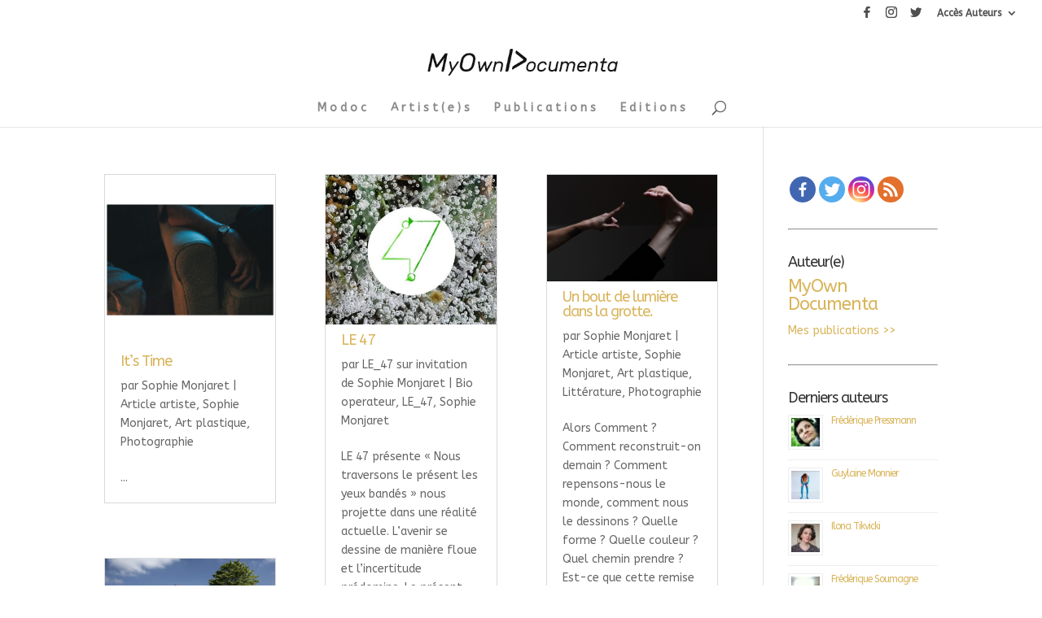

--- FILE ---
content_type: text/html; charset=UTF-8
request_url: https://www.myowndocumenta.art/category/sophie-monjaret/
body_size: 21195
content:
<!DOCTYPE html>
<html lang="fr-FR">
<head>
	<meta charset="UTF-8" />
<meta http-equiv="X-UA-Compatible" content="IE=edge">
	<link rel="pingback" href="https://www.myowndocumenta.art/xmlrpc.php" />

	<script type="text/javascript">
		document.documentElement.className = 'js';
	</script>

	<script>var et_site_url='https://www.myowndocumenta.art';var et_post_id='0';function et_core_page_resource_fallback(a,b){"undefined"===typeof b&&(b=a.sheet.cssRules&&0===a.sheet.cssRules.length);b&&(a.onerror=null,a.onload=null,a.href?a.href=et_site_url+"/?et_core_page_resource="+a.id+et_post_id:a.src&&(a.src=et_site_url+"/?et_core_page_resource="+a.id+et_post_id))}
</script><title>Sophie Monjaret | MyOwnDocumenta</title>
	<script type="text/javascript">function theChampLoadEvent(e){var t=window.onload;if(typeof window.onload!="function"){window.onload=e}else{window.onload=function(){t();e()}}}</script>
		<script type="text/javascript">var theChampDefaultLang = 'fr_FR', theChampCloseIconPath = 'https://www.myowndocumenta.art/wp-content/plugins/super-socializer/images/close.png';</script>
		<script> var theChampSiteUrl = 'https://www.myowndocumenta.art', theChampVerified = 0, theChampEmailPopup = 0; </script>
			<script> var theChampFBKey = '', theChampFBLang = 'fr_FR', theChampFbLikeMycred = 0, theChampSsga = 0, theChampCommentNotification = 0, theChampHeateorFcmRecentComments = 0, theChampFbIosLogin = 0; </script>
				<script> var theChampSharingAjaxUrl = 'https://www.myowndocumenta.art/wp-admin/admin-ajax.php', heateorSsFbMessengerAPI = 'https://www.facebook.com/dialog/send?app_id=595489497242932&display=popup&link=%encoded_post_url%&redirect_uri=%encoded_post_url%',heateorSsWhatsappShareAPI = 'web', heateorSsUrlCountFetched = [], heateorSsSharesText = 'Shares', heateorSsShareText = 'Share', theChampPluginIconPath = 'https://www.myowndocumenta.art/wp-content/plugins/super-socializer/images/logo.png', theChampHorizontalSharingCountEnable = 0, theChampVerticalSharingCountEnable = 1, theChampSharingOffset = -10, theChampCounterOffset = -10, theChampMobileStickySharingEnabled = 1, heateorSsCopyLinkMessage = "Link copied.";
		var heateorSsHorSharingShortUrl = "https://www.myowndocumenta.art/its-time/";var heateorSsVerticalSharingShortUrl = "https://www.myowndocumenta.art/its-time/";var theChampReduceHorizontalSvgWidth = true;var theChampReduceVerticalSvgWidth = true;		</script>
			<style type="text/css">.the_champ_horizontal_sharing .theChampSharing{
					color: #fff;
				border-width: 0px;
		border-style: solid;
		border-color: transparent;
	}
		.the_champ_horizontal_sharing .theChampTCBackground{
		color:#666;
	}
		.the_champ_horizontal_sharing .theChampSharing:hover{
				border-color: transparent;
	}
	.the_champ_vertical_sharing .theChampSharing{
					color: #fff;
				border-width: 0px;
		border-style: solid;
		border-color: transparent;
	}
		.the_champ_vertical_sharing .theChampTCBackground{
		color:#666;
	}
		.the_champ_vertical_sharing .theChampSharing:hover{
				border-color: transparent;
	}
				div.the_champ_horizontal_sharing .theChampSharingSvg{width:50%;margin:auto;}div.the_champ_horizontal_sharing .the_champ_square_count{float:left;width:50%;line-height:35px;}
						div.the_champ_vertical_sharing .theChampSharingSvg{width:50%;margin:auto;}div.the_champ_vertical_sharing .the_champ_square_count{float:left;width:50%;line-height:40px;}
			@media screen and (max-width:783px){.the_champ_vertical_sharing{display:none!important}}div.heateor_ss_mobile_footer{display:none;}@media screen and (max-width:783px){i.theChampTCBackground{background-color:white!important}div.the_champ_bottom_sharing{width:100%!important;left:0!important;}div.the_champ_bottom_sharing li{width:14.285714285714% !important;}div.the_champ_bottom_sharing .theChampSharing{width: 100% !important;}div.the_champ_bottom_sharing div.theChampTotalShareCount{font-size:1em!important;line-height:28px!important}div.the_champ_bottom_sharing div.theChampTotalShareText{font-size:.7em!important;line-height:0px!important}div.heateor_ss_mobile_footer{display:block;height:40px;}.the_champ_bottom_sharing{padding:0!important;display:block!important;width: auto!important;bottom:-10px!important;top: auto!important;}.the_champ_bottom_sharing .the_champ_square_count{line-height: inherit;}.the_champ_bottom_sharing .theChampSharingArrow{display:none;}.the_champ_bottom_sharing .theChampTCBackground{margin-right: 1.1em !important}}div.theChampSharingArrow{display:none}</style>
	            <script type="text/javascript" id="wpuf-language-script">
                var error_str_obj = {
                    'required' : 'is required',
                    'mismatch' : 'does not match',
                    'validation' : 'is not valid'
                }
            </script>
            
<!-- Open Graph Meta Tags generated by Blog2Social 620 - https://www.blog2social.com -->
<meta property="og:title" content="MyOwnDocumenta"/>
<meta property="og:description" content="Objet Virtuel Non Identifié par les artistes eux-mêmes"/>
<meta property="og:url" content="https://www.myowndocumenta.art/category/sophie-monjaret/"/>
<meta property="og:image" content="https://www.myowndocumenta.art/wp-content/uploads/2020/10/97FDC2F4-4795-40DD-A73F-E93CF6D19ECB.jpeg"/>
<!-- Open Graph Meta Tags generated by Blog2Social 620 - https://www.blog2social.com -->

<!-- Twitter Card generated by Blog2Social 620 - https://www.blog2social.com -->
<meta name="twitter:card" content="summary">
<meta name="twitter:title" content="MyOwnDocumenta"/>
<meta name="twitter:description" content="Objet Virtuel Non Identifié par les artistes eux-mêmes"/>
<meta name="twitter:image" content="https://www.myowndocumenta.art/wp-content/uploads/2020/10/97FDC2F4-4795-40DD-A73F-E93CF6D19ECB.jpeg"/>
<!-- Twitter Card generated by Blog2Social 620 - https://www.blog2social.com -->
<link rel="alternate" type="application/rss+xml" title="MyOwnDocumenta &raquo; Flux" href="https://www.myowndocumenta.art/feed/" />
<link rel="alternate" type="application/rss+xml" title="MyOwnDocumenta &raquo; Flux des commentaires" href="https://www.myowndocumenta.art/comments/feed/" />
<link rel="alternate" type="application/rss+xml" title="MyOwnDocumenta &raquo; Flux de la catégorie Sophie Monjaret" href="https://www.myowndocumenta.art/category/sophie-monjaret/feed/" />
<meta content="Divi v.4.0.11" name="generator"/><link rel='stylesheet' id='wp-block-library-css'  href='https://www.myowndocumenta.art/wp-includes/css/dist/block-library/style.min.css?ver=5.4.2' type='text/css' media='all' />
<link rel='stylesheet' id='crp-style-rounded-thumbs-css'  href='https://www.myowndocumenta.art/wp-content/plugins/contextual-related-posts/css/default-style.css?ver=1.0' type='text/css' media='all' />
<style id='crp-style-rounded-thumbs-inline-css' type='text/css'>

.crp_related a {
  width: 150px;
  height: 150px;
  text-decoration: none;
}
.crp_related img {
  max-width: 150px;
  margin: auto;
}
.crp_related .crp_title {
  width: 100%;
}
                
</style>
<link rel='stylesheet' id='db121_socicons-css'  href='https://www.myowndocumenta.art/wp-content/plugins/divi-booster/core/fixes/126-customizer-social-icons/icons.css?ver=3.1.7' type='text/css' media='all' />
<link rel='stylesheet' id='dbdb-icons-socicon-css'  href='https://www.myowndocumenta.art/wp-content/plugins/divi-booster/core/icons/socicon/style.css?ver=3.1.7' type='text/css' media='all' />
<link rel='stylesheet' id='wtfdivi-user-css-css'  href='https://www.myowndocumenta.art/wp-content/uploads/wtfdivi/wp_head.css?ver=1587228089' type='text/css' media='all' />
<link rel='stylesheet' id='ds-suit-css'  href='https://www.myowndocumenta.art/wp-content/plugins/ds-suit/public/css/public.css?ver=1.15.9' type='text/css' media='all' />
<link rel='stylesheet' id='molongui-common-framework-css'  href='https://www.myowndocumenta.art/wp-content/plugins/molongui-authorship/fw/public/css/mcf-common.58c1.min.css?ver=1.3.1' type='text/css' media='all' />
<link rel='stylesheet' id='molongui-authorship-css'  href='https://www.myowndocumenta.art/wp-content/plugins/molongui-authorship/public/css/molongui-authorship.219d.min.css?ver=3.2.28' type='text/css' media='all' />
<style id='molongui-authorship-inline-css' type='text/css'>

	        .molongui-author-box .molongui-author-box-tabs nav.molongui-author-box-tabs-full {  background-color:#000000; }
	        .molongui-author-box .molongui-author-box-tabs nav label {  background-color:#e6e6e6; }
	        .molongui-author-box .molongui-author-box-tabs input[id^='mab-tab-profile-']:checked ~ nav label[for^='mab-tab-profile-'],
            .molongui-author-box .molongui-author-box-tabs input[id^='mab-tab-related-']:checked ~ nav label[for^='mab-tab-related-'],
            .molongui-author-box .molongui-author-box-tabs input[id^='mab-tab-contact-']:checked ~ nav label[for^='mab-tab-contact-']
            {
                
            }
            
            .molongui-author-box .molongui-author-box-tabs nav label.molongui-author-box-tab { background-color: #e6e6e6; }
            .molongui-author-box .molongui-author-box-tabs nav label.molongui-author-box-tab.molongui-author-box-tab-active { background-color: #e6e6e6; }
            
            .molongui-author-box .molongui-author-box-tabs .molongui-author-box-related .molongui-author-box-related-entry-title,
            .molongui-author-box .molongui-author-box-tabs .molongui-author-box-related .molongui-author-box-related-entry-title a
            {
                color: inherit !important;
            }
        
</style>
<link rel='stylesheet' id='post_listing_css-css'  href='https://www.myowndocumenta.art/wp-content/plugins/multiple-post-type-order/css/post_listing_css.css?ver=5.4.2' type='text/css' media='all' />
<link rel='stylesheet' id='main_css_file-css'  href='https://www.myowndocumenta.art/wp-content/plugins/multiple-post-type-order/css/pmto_dem.css?ver=5.4.2' type='text/css' media='all' />
<link rel='stylesheet' id='main1_css_file-css'  href='https://www.myowndocumenta.art/wp-content/plugins/multiple-post-type-order/css/normalize.css?ver=5.4.2' type='text/css' media='all' />
<link rel='stylesheet' id='main2_css_file-css'  href='https://www.myowndocumenta.art/wp-content/plugins/multiple-post-type-order/css/style_one.css?ver=5.4.2' type='text/css' media='all' />
<link rel='stylesheet' id='main3_css_file-css'  href='https://www.myowndocumenta.art/wp-content/plugins/multiple-post-type-order/css/style_two.css?ver=5.4.2' type='text/css' media='all' />
<link rel='stylesheet' id='same-category-posts-css'  href='https://www.myowndocumenta.art/wp-content/plugins/same-category-posts/same-category-posts.css?ver=5.4.2' type='text/css' media='all' />
<link rel='stylesheet' id='rss-retriever-css'  href='https://www.myowndocumenta.art/wp-content/plugins/wp-rss-retriever/inc/css/rss-retriever.css?ver=1.6.1' type='text/css' media='all' />
<link rel='stylesheet' id='wp-ulike-css'  href='https://www.myowndocumenta.art/wp-content/plugins/wp-ulike/assets/css/wp-ulike.min.css?ver=4.1.9' type='text/css' media='all' />
<link rel='stylesheet' id='wp-pagenavi-css'  href='https://www.myowndocumenta.art/wp-content/plugins/wp-pagenavi/pagenavi-css.css?ver=2.70' type='text/css' media='all' />
<link rel='stylesheet' id='divi-style-css'  href='https://www.myowndocumenta.art/wp-content/themes/Divi%204.0.11/Divi/style.css?ver=4.0.11' type='text/css' media='all' />
<link rel='stylesheet' id='ds-suit-styles-css'  href='https://www.myowndocumenta.art/wp-content/plugins/ds-suit/styles/style.min.css?ver=1.0.0' type='text/css' media='all' />
<link rel='stylesheet' id='meks-author-widget-css'  href='https://www.myowndocumenta.art/wp-content/plugins/meks-smart-author-widget/css/style.css?ver=1.1.1' type='text/css' media='all' />
<link rel='stylesheet' id='the_champ_frontend_css-css'  href='https://www.myowndocumenta.art/wp-content/plugins/super-socializer/css/front.css?ver=7.12.41' type='text/css' media='all' />
<link rel='stylesheet' id='the_champ_sharing_default_svg-css'  href='https://www.myowndocumenta.art/wp-content/plugins/super-socializer/css/share-svg.css?ver=7.12.41' type='text/css' media='all' />
<link rel='stylesheet' id='dashicons-css'  href='https://www.myowndocumenta.art/wp-includes/css/dashicons.min.css?ver=5.4.2' type='text/css' media='all' />
<link rel='stylesheet' id='wpuf-css-css'  href='https://www.myowndocumenta.art/wp-content/plugins/wp-user-frontend/assets/css/frontend-forms.css?ver=5.4.2' type='text/css' media='all' />
<link rel='stylesheet' id='jquery-ui-css'  href='https://www.myowndocumenta.art/wp-content/plugins/wp-user-frontend/assets/css/jquery-ui-1.9.1.custom.css?ver=5.4.2' type='text/css' media='all' />
<link rel='stylesheet' id='wpuf-sweetalert2-css'  href='https://www.myowndocumenta.art/wp-content/plugins/wp-user-frontend/assets/vendor/sweetalert2/dist/sweetalert2.css?ver=3.2.0' type='text/css' media='all' />
<link rel='stylesheet' id='infinite-timeline-css'  href='https://www.myowndocumenta.art/wp-content/plugins/infinite-timeline/css/infinite-timeline.css?ver=1.1' type='text/css' media='all' />
<script type='text/javascript' src='https://www.myowndocumenta.art/wp-includes/js/jquery/jquery.js?ver=1.12.4-wp'></script>
<script type='text/javascript' src='https://www.myowndocumenta.art/wp-includes/js/jquery/jquery-migrate.min.js?ver=1.4.1'></script>
<script type='text/javascript' src='https://www.myowndocumenta.art/wp-content/plugins/ds-suit/public/js/imagesloaded.pkgd.min.js?ver=4.1.4'></script>
<script type='text/javascript' src='https://www.myowndocumenta.art/wp-content/plugins/ds-suit/public/js/jquery.throttle.debounce.min.js?ver=1.1.0'></script>
<script type='text/javascript' src='https://www.myowndocumenta.art/wp-includes/js/imagesloaded.min.js?ver=3.2.0'></script>
<script type='text/javascript' src='https://www.myowndocumenta.art/wp-content/plugins/ds-suit/public/js/masonry.pkgd.min.js?ver=4.2.2'></script>
<script type='text/javascript' src='https://www.myowndocumenta.art/wp-content/plugins/ds-suit/public/js/public.js?ver=1.15.9'></script>
<script type='text/javascript' src='https://www.myowndocumenta.art/wp-content/plugins/ds-suit/public/js/responsive_preview.js?ver=1.15.9'></script>
<script type='text/javascript' src='https://www.myowndocumenta.art/wp-content/plugins/infinite-timeline/js/lazysizes.js?ver=2019-06-05'></script>
<script type='text/javascript' src='https://www.myowndocumenta.art/wp-content/plugins/infinite-timeline/js/infinite-scroll.pkgd.js?ver=v3.0.6'></script>
<script type='text/javascript' src='https://www.myowndocumenta.art/wp-content/plugins/infinite-timeline/js/infinite-timeline.js?ver=1.1'></script>
<script type='text/javascript'>
/* <![CDATA[ */
var wps_statistics_object = {"rest_url":"https:\/\/www.myowndocumenta.art\/wp-json\/","wpnonce":"0c13a72db7"};
/* ]]> */
</script>
<script type='text/javascript' src='https://www.myowndocumenta.art/wp-content/plugins/wp-statistics/assets/js/front.min.js?ver=12.6.12'></script>
<script type='text/javascript'>
/* <![CDATA[ */
var ajax_object = {"ajaxurl":"https:\/\/www.myowndocumenta.art\/wp-admin\/admin-ajax.php","fill_notice":"Some Required Fields are not filled!"};
/* ]]> */
</script>
<script type='text/javascript' src='https://www.myowndocumenta.art/wp-content/plugins/wp-user-frontend/assets/js/billing-address.js?ver=5.4.2'></script>
<script type='text/javascript' src='https://www.google.com/recaptcha/api.js?render=6LckRfEUAAAAAFhMYcKhhp4P6QjEetNVq6Ftd8xf&#038;ver=5.4.2'></script>
<script type='text/javascript'>
/* <![CDATA[ */
var et_core_api_spam_recaptcha = {"site_key":"6LckRfEUAAAAAFhMYcKhhp4P6QjEetNVq6Ftd8xf","page_action":{"action":"itstime"}};
/* ]]> */
</script>
<script type='text/javascript' src='https://www.myowndocumenta.art/wp-content/themes/Divi%204.0.11/Divi/core/admin/js/recaptcha.js?ver=5.4.2'></script>
<script type='text/javascript' src='https://www.myowndocumenta.art/wp-includes/js/jquery/ui/core.min.js?ver=1.11.4'></script>
<script type='text/javascript' src='https://www.myowndocumenta.art/wp-includes/js/jquery/ui/datepicker.min.js?ver=1.11.4'></script>
<script type='text/javascript' src='https://www.myowndocumenta.art/wp-includes/js/jquery/ui/widget.min.js?ver=1.11.4'></script>
<script type='text/javascript' src='https://www.myowndocumenta.art/wp-includes/js/jquery/ui/mouse.min.js?ver=1.11.4'></script>
<script type='text/javascript' src='https://www.myowndocumenta.art/wp-includes/js/plupload/moxie.min.js?ver=1.3.5'></script>
<script type='text/javascript' src='https://www.myowndocumenta.art/wp-includes/js/plupload/plupload.min.js?ver=2.1.9'></script>
<script type='text/javascript'>
/* <![CDATA[ */
var pluploadL10n = {"queue_limit_exceeded":"Vous avez tent\u00e9 de t\u00e9l\u00e9verser trop de fichiers \u00e0 la fois.","file_exceeds_size_limit":"%s d\u00e9passe la limite d\u2019envoi de ce site.","zero_byte_file":"Le fichier est vide. Veuillez en essayer un autre.","invalid_filetype":"D\u00e9sol\u00e9, ce type de fichier n\u2019est pas autoris\u00e9 pour des raisons de s\u00e9curit\u00e9.","not_an_image":"Ce fichier n\u2019est pas une image. Veuillez en t\u00e9l\u00e9verser un autre.","image_memory_exceeded":"M\u00e9moire d\u00e9pass\u00e9e. Veuillez r\u00e9essayer avec un fichier plus petit.","image_dimensions_exceeded":"Ce fichier est plus grand que la taille maximale. Veuillez en t\u00e9l\u00e9verser un autre.","default_error":"Une erreur est survenue lors du t\u00e9l\u00e9versement. Veuillez r\u00e9essayer plus tard.","missing_upload_url":"Il y a une erreur de configuration. Veuillez contacter l\u2019administrateur de votre serveur.","upload_limit_exceeded":"Vous ne pouvez t\u00e9l\u00e9verser qu\u2019un fichier.","http_error":"Le serveur a renvoy\u00e9 une r\u00e9ponse inattendue. Cependant, le fichier a peut-\u00eatre \u00e9t\u00e9 bien t\u00e9l\u00e9vers\u00e9. Veuillez v\u00e9rifier dans la biblioth\u00e8que de m\u00e9dias ou actualiser la page.","http_error_image":"L\u2019enregistrement de l\u2019image a \u00e9chou\u00e9, probablement car le serveur est occup\u00e9 ou ne dispose pas d\u2019assez de ressources. T\u00e9l\u00e9verser une image plus petite pourrait aider. La taille maximum recommand\u00e9e est de 2500 pixels.","upload_failed":"L\u2019envoi a \u00e9chou\u00e9.","big_upload_failed":"Veuillez essayer de t\u00e9l\u00e9verser ce fichier \u00e0 l\u2019aide de l\u2019%1$soutil de t\u00e9l\u00e9versement%2$s.","big_upload_queued":"%s d\u00e9passe la limite d\u2019envoi pour l\u2019outil de mise ne ligne multiple utilis\u00e9 avec votre navigateur.","io_error":"Erreur I\/O (entr\u00e9es-sorties).","security_error":"Erreur de s\u00e9curit\u00e9.","file_cancelled":"Fichier annul\u00e9.","upload_stopped":"L\u2019envoi est stopp\u00e9.","dismiss":"Ignorer","crunching":"En cours de traitement\u2026","deleted":"d\u00e9plac\u00e9 dans la corbeille.","error_uploading":"\u00ab\u00a0%s\u00a0\u00bb n\u2019a pas pu \u00eatre t\u00e9l\u00e9vers\u00e9."};
/* ]]> */
</script>
<script type='text/javascript' src='https://www.myowndocumenta.art/wp-includes/js/plupload/handlers.min.js?ver=5.4.2'></script>
<script type='text/javascript' src='https://www.myowndocumenta.art/wp-content/plugins/wp-user-frontend/assets/js/jquery-ui-timepicker-addon.js?ver=5.4.2'></script>
<script type='text/javascript' src='https://www.myowndocumenta.art/wp-includes/js/jquery/ui/sortable.min.js?ver=1.11.4'></script>
<script type='text/javascript'>
/* <![CDATA[ */
var wpuf_frontend_upload = {"confirmMsg":"Are you sure?","delete_it":"Yes, delete it","cancel_it":"No, cancel it","nonce":"744d88904e","ajaxurl":"https:\/\/www.myowndocumenta.art\/wp-admin\/admin-ajax.php","plupload":{"url":"https:\/\/www.myowndocumenta.art\/wp-admin\/admin-ajax.php?nonce=23f7ea56c1","flash_swf_url":"https:\/\/www.myowndocumenta.art\/wp-includes\/js\/plupload\/plupload.flash.swf","filters":[{"title":"Allowed Files","extensions":"*"}],"multipart":true,"urlstream_upload":true,"warning":"Maximum number of files reached!","size_error":"The file you have uploaded exceeds the file size limit. Please try again.","type_error":"You have uploaded an incorrect file type. Please try again."}};
/* ]]> */
</script>
<script type='text/javascript' src='https://www.myowndocumenta.art/wp-content/plugins/wp-user-frontend/assets/js/upload.js?ver=5.4.2'></script>
<script type='text/javascript'>
/* <![CDATA[ */
var wpuf_frontend = {"ajaxurl":"https:\/\/www.myowndocumenta.art\/wp-admin\/admin-ajax.php","error_message":"Please fix the errors to proceed","nonce":"744d88904e","word_limit":"Word limit reached","cancelSubMsg":"Are you sure you want to cancel your current subscription ?","delete_it":"Yes","cancel_it":"No"};
/* ]]> */
</script>
<script type='text/javascript' src='https://www.myowndocumenta.art/wp-content/plugins/wp-user-frontend/assets/js/frontend-form.min.js?ver=5.4.2'></script>
<script type='text/javascript' src='https://www.myowndocumenta.art/wp-content/plugins/wp-user-frontend/assets/vendor/sweetalert2/dist/sweetalert2.js?ver=3.2.0'></script>
<link rel='https://api.w.org/' href='https://www.myowndocumenta.art/wp-json/' />
<link rel="EditURI" type="application/rsd+xml" title="RSD" href="https://www.myowndocumenta.art/xmlrpc.php?rsd" />
<link rel="wlwmanifest" type="application/wlwmanifest+xml" href="https://www.myowndocumenta.art/wp-includes/wlwmanifest.xml" /> 
<meta name="generator" content="WordPress 5.4.2" />
<style>
/* Display the team member icons */
.db_pb_team_member_website_icon:before{content:"\e0e3";}
.db_pb_team_member_email_icon:before{content:"\e010";}
.db_pb_team_member_instagram_icon:before{content:"\e09a";}

/* Fix email icon hidden by Email Address Encoder plugin */
ul.et_pb_member_social_links li > span { 
	display: inline-block !important; 
}
</style>
<style>
@media only screen and (min-width: 981px) {
    .et_pb_module.db_inline_form .et_pb_newsletter_fields > p { 
        flex: auto !important;
    }
    .et_pb_module.db_inline_form .et_pb_newsletter_fields p.et_pb_newsletter_field {
        margin-right: 2%; 
    }
}
</style>
<link rel="preload" href="https://www.myowndocumenta.art/wp-content/plugins/divi-booster/core/icons/socicon/fonts/Socicon.woff2?87visu" as="font" crossorigin>
<style>
@font-face {
  font-family: 'Socicon';
  src:  url('https://www.myowndocumenta.art/wp-content/plugins/divi-booster/core/icons/socicon/fonts/Socicon.eot?87visu');
  src:  url('https://www.myowndocumenta.art/wp-content/plugins/divi-booster/core/icons/socicon/fonts/Socicon.eot?87visu#iefix') format('embedded-opentype'),
	url('https://www.myowndocumenta.art/wp-content/plugins/divi-booster/core/icons/socicon/fonts/Socicon.woff2?87visu') format('woff2'),
	url('https://www.myowndocumenta.art/wp-content/plugins/divi-booster/core/icons/socicon/fonts/Socicon.ttf?87visu') format('truetype'),
	url('https://www.myowndocumenta.art/wp-content/plugins/divi-booster/core/icons/socicon/fonts/Socicon.woff?87visu') format('woff'),
	url('https://www.myowndocumenta.art/wp-content/plugins/divi-booster/core/icons/socicon/fonts/Socicon.svg?87visu#Socicon') format('svg');
  font-weight: normal;
  font-style: normal;
  font-display: block;
}
</style>
			<script>
	jQuery(function($) {
						if ($('#top-header .socicon-facebook').length === 0) {
					$('#top-header .et-social-icons').append("<li class=\"et-social-icon\"><a href=\"https:\/\/www.facebook.com\/myowndocumenta\" class=\"icon socicon socicon-facebook\"><span>Facebook<\/span><\/a><\/li>");
					$('#top-header .et-extra-social-icons').append("<li class=\"et-extra-social-icon\"><a href=\"https:\/\/www.facebook.com\/myowndocumenta\" class=\"et-extra-icon et-extra-icon-background-hover socicon socicon-facebook\"><\/a><\/li>");
				}
				if ($('#footer-bottom .socicon-facebook').length === 0) {
					$('#footer-bottom .et-social-icons').append("<li class=\"et-social-icon\"><a href=\"https:\/\/www.facebook.com\/myowndocumenta\" class=\"icon socicon socicon-facebook\"><span>Facebook<\/span><\/a><\/li>");
					$('#footer-bottom .et-extra-social-icons').append("<li class=\"et-extra-social-icon\"><a href=\"https:\/\/www.facebook.com\/myowndocumenta\" class=\"et-extra-icon et-extra-icon-background-hover socicon socicon-facebook\"><\/a><\/li>");
				}
								if ($('#top-header .socicon-instagram').length === 0) {
					$('#top-header .et-social-icons').append("<li class=\"et-social-icon\"><a href=\"https:\/\/instagram.com\/myowndocumenta\" class=\"icon socicon socicon-instagram\"><span>Instagram<\/span><\/a><\/li>");
					$('#top-header .et-extra-social-icons').append("<li class=\"et-extra-social-icon\"><a href=\"https:\/\/instagram.com\/myowndocumenta\" class=\"et-extra-icon et-extra-icon-background-hover socicon socicon-instagram\"><\/a><\/li>");
				}
				if ($('#footer-bottom .socicon-instagram').length === 0) {
					$('#footer-bottom .et-social-icons').append("<li class=\"et-social-icon\"><a href=\"https:\/\/instagram.com\/myowndocumenta\" class=\"icon socicon socicon-instagram\"><span>Instagram<\/span><\/a><\/li>");
					$('#footer-bottom .et-extra-social-icons').append("<li class=\"et-extra-social-icon\"><a href=\"https:\/\/instagram.com\/myowndocumenta\" class=\"et-extra-icon et-extra-icon-background-hover socicon socicon-instagram\"><\/a><\/li>");
				}
								if ($('#top-header .socicon-twitter').length === 0) {
					$('#top-header .et-social-icons').append("<li class=\"et-social-icon\"><a href=\"https:\/\/www.twitter.com\/myowndocumenta\" class=\"icon socicon socicon-twitter\"><span>Twitter<\/span><\/a><\/li>");
					$('#top-header .et-extra-social-icons').append("<li class=\"et-extra-social-icon\"><a href=\"https:\/\/www.twitter.com\/myowndocumenta\" class=\"et-extra-icon et-extra-icon-background-hover socicon socicon-twitter\"><\/a><\/li>");
				}
				if ($('#footer-bottom .socicon-twitter').length === 0) {
					$('#footer-bottom .et-social-icons').append("<li class=\"et-social-icon\"><a href=\"https:\/\/www.twitter.com\/myowndocumenta\" class=\"icon socicon socicon-twitter\"><span>Twitter<\/span><\/a><\/li>");
					$('#footer-bottom .et-extra-social-icons').append("<li class=\"et-extra-social-icon\"><a href=\"https:\/\/www.twitter.com\/myowndocumenta\" class=\"et-extra-icon et-extra-icon-background-hover socicon socicon-twitter\"><\/a><\/li>");
				}
					});
	</script>
	
<!-- Molongui Authorship Premium 3.2.28, visit: https://www.molongui.com/product/authorship -->
<meta name="author" content="Sophie Monjaret"><!-- /Molongui Authorship -->

<!-- Analytics by WP-Statistics v12.6.12 - https://wp-statistics.com/ -->
        <style>

        </style>
        <meta name="viewport" content="width=device-width, initial-scale=1.0, maximum-scale=1.0, user-scalable=0" /><meta property="article:publisher" content="http://facebook.com/myowndocumenta" />
 
<meta property="article:author" content="http://facebook.com/solentime" /><link rel="icon" href="https://www.myowndocumenta.art/wp-content/uploads/2020/03/cropped-photo-david-guez-3-32x32.jpg" sizes="32x32" />
<link rel="icon" href="https://www.myowndocumenta.art/wp-content/uploads/2020/03/cropped-photo-david-guez-3-192x192.jpg" sizes="192x192" />
<link rel="apple-touch-icon" href="https://www.myowndocumenta.art/wp-content/uploads/2020/03/cropped-photo-david-guez-3-180x180.jpg" />
<meta name="msapplication-TileImage" content="https://www.myowndocumenta.art/wp-content/uploads/2020/03/cropped-photo-david-guez-3-270x270.jpg" />
<link rel="stylesheet" id="et-divi-customizer-global-cached-inline-styles" href="https://www.myowndocumenta.art/wp-content/et-cache/global/et-divi-customizer-global-17664489782446.min.css" onerror="et_core_page_resource_fallback(this, true)" onload="et_core_page_resource_fallback(this)" /></head>
<body class="archive category category-sophie-monjaret category-132 dbdb_divi_2_4_up desktop et_pb_button_helper_class et_fullwidth_secondary_nav et_fixed_nav et_show_nav et_secondary_nav_enabled et_primary_nav_dropdown_animation_fade et_secondary_nav_dropdown_animation_fade et_header_style_centered et_pb_footer_columns_1_2__1_4 et_cover_background et_pb_gutter osx et_pb_gutters3 et_smooth_scroll et_right_sidebar et_divi_theme et-db et_minified_js et_minified_css">
<meta property="article:publisher" content="http://facebook.com/myowndocumenta" />
 
<meta property="article:author" content="http://facebook.com/solentime" />
	<div id="page-container">

					<div id="top-header">
			<div class="container clearfix">

			
				<div id="et-secondary-menu">
				<ul class="et-social-icons">


 <li class="et-social-icon"><a href="https://www.facebook.com/myowndocumenta" class="icon socicon socicon-facebook"><span>Facebook</span></a></li> <li class="et-social-icon"><a href="https://instagram.com/myowndocumenta" class="icon socicon socicon-instagram"><span>Instagram</span></a></li> <li class="et-social-icon"><a href="https://www.twitter.com/myowndocumenta" class="icon socicon socicon-twitter"><span>Twitter</span></a></li></ul><ul id="et-secondary-nav" class="menu"><li class="menu-item menu-item-type-custom menu-item-object-custom menu-item-has-children menu-item-1988"><a href="#">Accès Auteurs</a>
<ul class="sub-menu">
	<li class="menu-item menu-item-type-custom menu-item-object-custom menu-item-2137"><a href="http://www.myowndocumenta.art/se-connecter/">Se connecter</a></li>
	<li class="menu-item menu-item-type-custom menu-item-object-custom menu-item-2134"><a href="http://www.myowndocumenta.art/wp-admin/edit.php">Liste des articles</a></li>
	<li class="menu-item menu-item-type-custom menu-item-object-custom menu-item-2128"><a href="http://www.myowndocumenta.art/wp-admin/post-new.php">Nouvel article</a></li>
	<li class="menu-item menu-item-type-custom menu-item-object-custom menu-item-2135"><a href="http://www.myowndocumenta.art/wp-login.php?action=logout">Se deconnecter</a></li>
	<li class="menu-item menu-item-type-gs_sim menu-item-object-gs_sim menu-item-13415">Stats : 128-1130-108-11</li>
</ul>
</li>
</ul>				</div> <!-- #et-secondary-menu -->

			</div> <!-- .container -->
		</div> <!-- #top-header -->
		
	
			<header id="main-header" data-height-onload="89">
			<div class="container clearfix et_menu_container">
							<div class="logo_container">
					<span class="logo_helper"></span>
					<a href="https://www.myowndocumenta.art/">
						<img src="http://www.myowndocumenta.art/logo.png" alt="MyOwnDocumenta" id="logo" data-height-percentage="85" />
					</a>
				</div>
							<div id="et-top-navigation" data-height="89" data-fixed-height="92">
											<nav id="top-menu-nav">
						<ul id="top-menu" class="nav"><li id="menu-item-4550" class="menu-item menu-item-type-custom menu-item-object-custom menu-item-home menu-item-4550"><a href="http://www.myowndocumenta.art/#modoc">Modoc</a></li>
<li id="menu-item-4287" class="menu-item menu-item-type-custom menu-item-object-custom menu-item-home menu-item-4287"><a href="http://www.myowndocumenta.art/#auteurs">Artist(e)s</a></li>
<li id="menu-item-4291" class="menu-item menu-item-type-custom menu-item-object-custom menu-item-home menu-item-4291"><a href="http://www.myowndocumenta.art/#publications">Publications</a></li>
<li id="menu-item-14924" class="menu-item menu-item-type-custom menu-item-object-custom menu-item-home menu-item-14924"><a href="http://www.myowndocumenta.art/#editions">Editions</a></li>
</ul>						</nav>
					
					
					
										<div id="et_top_search">
						<span id="et_search_icon"></span>
					</div>
					
					<div id="et_mobile_nav_menu">
				<div class="mobile_nav closed">
					<span class="select_page">Sélectionner une page</span>
					<span class="mobile_menu_bar mobile_menu_bar_toggle"></span>
				</div>
			</div>				</div> <!-- #et-top-navigation -->
			</div> <!-- .container -->
			<div class="et_search_outer">
				<div class="container et_search_form_container">
					<form role="search" method="get" class="et-search-form" action="https://www.myowndocumenta.art/">
					<input type="search" class="et-search-field" placeholder="Rechercher &hellip;" value="" name="s" title="Rechercher:" />					</form>
					<span class="et_close_search_field"></span>
				</div>
			</div>
		</header> <!-- #main-header -->
			<div id="et-main-area">
	
<div id="main-content">
	<div class="container">
		<div id="content-area" class="clearfix">
			<div id="left-area">
		
					<article id="post-18964" class="et_pb_post post-18964 post type-post status-publish format-standard has-post-thumbnail hentry category-article-artiste category-sophie-monjaret category-art-plastique category-photographie">

											<a class="entry-featured-image-url" href="https://www.myowndocumenta.art/its-time/">
								<img src="https://www.myowndocumenta.art/wp-content/uploads/2020/10/97FDC2F4-4795-40DD-A73F-E93CF6D19ECB-1080x675.jpeg" alt="It&#8217;s Time" class="" width='1080' height='675' srcset="https://www.myowndocumenta.art/wp-content/uploads/2020/10/97FDC2F4-4795-40DD-A73F-E93CF6D19ECB-980x980.jpeg 980w, https://www.myowndocumenta.art/wp-content/uploads/2020/10/97FDC2F4-4795-40DD-A73F-E93CF6D19ECB-480x480.jpeg 480w" sizes="(min-width: 0px) and (max-width: 480px) 480px, (min-width: 481px) and (max-width: 980px) 980px, (min-width: 981px) 1080px, 100vw" />							</a>
					
															<h2 class="entry-title"><a href="https://www.myowndocumenta.art/its-time/">It&#8217;s Time</a></h2>
					
					<p class="post-meta"> par <span class="author vcard"><a href="https://www.myowndocumenta.art/author/sophie_monjaret/" title="Articles de Sophie Monjaret" rel="author">Sophie Monjaret</a></span> | <a href="https://www.myowndocumenta.art/category/article-artiste/" rel="category tag">Article artiste</a>, <a href="https://www.myowndocumenta.art/category/sophie-monjaret/" rel="category tag">Sophie Monjaret</a>, <a href="https://www.myowndocumenta.art/category/art-plastique/" rel="category tag">Art plastique</a>, <a href="https://www.myowndocumenta.art/category/photographie/" rel="category tag">Photographie</a></p>...				
					</article> <!-- .et_pb_post -->
			
					<article id="post-18089" class="et_pb_post post-18089 post type-post status-publish format-standard has-post-thumbnail hentry category-evenement category-news-modoc category-matthieu_crimersmois category-dulce-trejo category-le_47 category-xavier-guiter category-pierre-arlais category-raziye-ghadimi category-louise-desbrusses category-emmanuel-aragon category-jeremy-dussaussoy category-philippine-samah category-foad-alijani category-claire-gauzente category-sofi-hemon-p category-alain-k category-pol-guezennec category-caroline-boe category-camille-sabatier category-reynald-drouhin category-antoine-bellanger category-maud-thiria category-maxime-corbeil-perron category-marnie-chaissac category-sandra-et-gaspard-bebie-valerian category-rares-victor category-dora-jeridi category-vladimir-tybin category-oslo-kahn category-plateforme category-eric-vernhes category-victoria-donnet category-romain-lavignotte category-guillaume-dumas category-erella-atlan category-sng-natacha-guiller category-thierry-grapotte category-jean-jacques-dumont category-revue-watt category-festival-la-chambre-verte-dauteuil category-gwendoline-samidoust category-annick-rivoire-poptronics category-saloon-paris category-ronan-courty category-fulvia-nicolini category-charlotte-imbault category-arnaud-laffond category-jean-jacques-birge category-julien-bellanger category-isabelle-arvers category-nicolas-montgermont category-nicolas-boone category-lena-fillet category-christophe-riedel category-uriel-barthelemi category-theo-robine-langlois category-annie-abrahams category-jean-louis-chapuis category-scenocosme category-jean-yves-leloup category-davide-napoli category-julie-morel category-hortense-gauthier category-dominique-petitgand category-nicolas-frespech category-david-fenech category-samuel-buckman category-initiales-m-b category-jean-marc-matos category-sara-dufour category-benjamin-nuel category-milene-guermont category-tamara-lai category-pascal-bauer category-zoe-philibert category-perrine-le-querrec category-antoine-moreau category-agnes-de-cayeux category-christian-delecluse category-adelin-schweitzer category-roberto-martinez category-nadia-rabhi category-franck-smith category-tristan-ranx category-veronique-hubert category-xavier-leton category-michael-sellam category-emmanuelle-gibello category-madeleine-decaux category-marine-luszpinski category-olivier-auber category-angela-romboni category-sophie-monjaret category-aurore-laloy category-nicolas-tilly category-fabien-zocco category-systaime category-judith-guez category-christophe-martin category-franck-ancel category-emily-holmes category-ewen-chardronnet category-sarah-roshem category-pierre-escot category-jean_philippe-renoult category-regis-clinquart category-soliman-lopez category-hanan-bennamar category-l-bellanca-b-chaval category-frederic-heritier category-claire-sistach category-thierry-theolier category-cedric-mazet-zaccardelli category-lyriane-bonnet category-fabrice-reymond category-stefane-perraud category-david-guez category-clara-schmelck category-fabrice-guyot category-julie-lojkine category-antoine-schmitt category-daniel-foucard category-human-koala category-golnaz-behrouznia category-vincent-epplay category-ci-dp category-f-ronsiaux-d-kleszcz">

											<a class="entry-featured-image-url" href="https://www.myowndocumenta.art/exposition-temps-suspendus/">
								<img src="https://www.myowndocumenta.art/wp-content/uploads/2020/09/118530537_4547441308601114_1231276168412412319_o-1080x675.jpg" alt="Exposition Temps Suspendus" class="" width='1080' height='675' srcset="https://www.myowndocumenta.art/wp-content/uploads/2020/09/118530537_4547441308601114_1231276168412412319_o-1080x675.jpg 1080w, https://www.myowndocumenta.art/wp-content/uploads/2020/09/118530537_4547441308601114_1231276168412412319_o-980x654.jpg 980w, https://www.myowndocumenta.art/wp-content/uploads/2020/09/118530537_4547441308601114_1231276168412412319_o-480x320.jpg 480w" sizes="(min-width: 0px) and (max-width: 480px) 480px, (min-width: 481px) and (max-width: 980px) 980px, (min-width: 981px) 1080px, 100vw" />							</a>
					
															<h2 class="entry-title"><a href="https://www.myowndocumenta.art/exposition-temps-suspendus/">Exposition Temps Suspendus</a></h2>
					
					<p class="post-meta"> par <span class="author vcard"><a href="https://www.myowndocumenta.art/author/admin_modoc/" title="Articles de Admin Admin" rel="author">Admin Admin</a></span> | <a href="https://www.myowndocumenta.art/category/evenement/" rel="category tag">Evènement</a>, <a href="https://www.myowndocumenta.art/category/news-modoc/" rel="category tag">news modoc</a>, <a href="https://www.myowndocumenta.art/category/matthieu_crimersmois/" rel="category tag">Matthieu_Crimersmois</a>, <a href="https://www.myowndocumenta.art/category/dulce-trejo/" rel="category tag">Dulce Trejo</a>, <a href="https://www.myowndocumenta.art/category/le_47/" rel="category tag">LE_47</a>, <a href="https://www.myowndocumenta.art/category/xavier-guiter/" rel="category tag">Xavier Guiter</a>, <a href="https://www.myowndocumenta.art/category/pierre-arlais/" rel="category tag">Pierre Arlais</a>, <a href="https://www.myowndocumenta.art/category/raziye-ghadimi/" rel="category tag">Raziye Ghadimi</a>, <a href="https://www.myowndocumenta.art/category/louise-desbrusses/" rel="category tag">Louise Desbrusses</a>, <a href="https://www.myowndocumenta.art/category/emmanuel-aragon/" rel="category tag">Emmanuel Aragon</a>, <a href="https://www.myowndocumenta.art/category/jeremy-dussaussoy/" rel="category tag">Jérémy Dussaussoy</a>, <a href="https://www.myowndocumenta.art/category/philippine-samah/" rel="category tag">Philippine &#038; Samah</a>, <a href="https://www.myowndocumenta.art/category/foad-alijani/" rel="category tag">Foad Alijani</a>, <a href="https://www.myowndocumenta.art/category/claire-gauzente/" rel="category tag">Claire Gauzente</a>, <a href="https://www.myowndocumenta.art/category/sofi-hemon-p/" rel="category tag">sofi hémon P</a>, <a href="https://www.myowndocumenta.art/category/alain-k/" rel="category tag">Alain K</a>, <a href="https://www.myowndocumenta.art/category/pol-guezennec/" rel="category tag">Pol Guezennec</a>, <a href="https://www.myowndocumenta.art/category/caroline-boe/" rel="category tag">Caroline Boë</a>, <a href="https://www.myowndocumenta.art/category/camille-sabatier/" rel="category tag">Camille Sabatier</a>, <a href="https://www.myowndocumenta.art/category/reynald-drouhin/" rel="category tag">Reynald Drouhin</a>, <a href="https://www.myowndocumenta.art/category/antoine-bellanger/" rel="category tag">Antoine Bellanger</a>, <a href="https://www.myowndocumenta.art/category/maud-thiria/" rel="category tag">Maud Thiria</a>, <a href="https://www.myowndocumenta.art/category/maxime-corbeil-perron/" rel="category tag">Maxime Corbeil-Perron</a>, <a href="https://www.myowndocumenta.art/category/marnie-chaissac/" rel="category tag">Marnie Chaissac</a>, <a href="https://www.myowndocumenta.art/category/sandra-et-gaspard-bebie-valerian/" rel="category tag">Sandra et Gaspard Bébié-Valérian</a>, <a href="https://www.myowndocumenta.art/category/rares-victor/" rel="category tag">Rarès-Victor</a>, <a href="https://www.myowndocumenta.art/category/dora-jeridi/" rel="category tag">Dora Jeridi</a>, <a href="https://www.myowndocumenta.art/category/vladimir-tybin/" rel="category tag">Vladimir Tybin</a>, <a href="https://www.myowndocumenta.art/category/oslo-kahn/" rel="category tag">oslo kahn</a>, <a href="https://www.myowndocumenta.art/category/plateforme/" rel="category tag">Plateforme</a>, <a href="https://www.myowndocumenta.art/category/eric-vernhes/" rel="category tag">Eric vernhes</a>, <a href="https://www.myowndocumenta.art/category/victoria-donnet/" rel="category tag">Victoria Donnet</a>, <a href="https://www.myowndocumenta.art/category/romain-lavignotte/" rel="category tag">Romain Lavignotte</a>, <a href="https://www.myowndocumenta.art/category/guillaume-dumas/" rel="category tag">Guillaume Dumas</a>, <a href="https://www.myowndocumenta.art/category/erella-atlan/" rel="category tag">Erella ATLAN</a>, <a href="https://www.myowndocumenta.art/category/sng-natacha-guiller/" rel="category tag">SNG / Natacha Guiller</a>, <a href="https://www.myowndocumenta.art/category/thierry-grapotte/" rel="category tag">thierry grapotte</a>, <a href="https://www.myowndocumenta.art/category/jean-jacques-dumont/" rel="category tag">Jean-Jacques Dumont</a>, <a href="https://www.myowndocumenta.art/category/revue-watt/" rel="category tag">Revue Watt</a>, <a href="https://www.myowndocumenta.art/category/festival-la-chambre-verte-dauteuil/" rel="category tag">Festival La chambre verte d&#8217;Auteuil</a>, <a href="https://www.myowndocumenta.art/category/gwendoline-samidoust/" rel="category tag">Gwendoline samidoust</a>, <a href="https://www.myowndocumenta.art/category/annick-rivoire-poptronics/" rel="category tag">Annick Rivoire Poptronics</a>, <a href="https://www.myowndocumenta.art/category/saloon-paris/" rel="category tag">Saloon Paris</a>, <a href="https://www.myowndocumenta.art/category/ronan-courty/" rel="category tag">Ronan Courty</a>, <a href="https://www.myowndocumenta.art/category/fulvia-nicolini/" rel="category tag">Fulvia Nicolini</a>, <a href="https://www.myowndocumenta.art/category/charlotte-imbault/" rel="category tag">Charlotte Imbault</a>, <a href="https://www.myowndocumenta.art/category/arnaud-laffond/" rel="category tag">Arnaud Laffond</a>, <a href="https://www.myowndocumenta.art/category/jean-jacques-birge/" rel="category tag">Jean-Jacques BIRGÉ</a>, <a href="https://www.myowndocumenta.art/category/julien-bellanger/" rel="category tag">julien Bellanger</a>, <a href="https://www.myowndocumenta.art/category/isabelle-arvers/" rel="category tag">isabelle arvers</a>, <a href="https://www.myowndocumenta.art/category/nicolas-montgermont/" rel="category tag">Nicolas Montgermont</a>, <a href="https://www.myowndocumenta.art/category/nicolas-boone/" rel="category tag">Nicolas Boone</a>, <a href="https://www.myowndocumenta.art/category/lena-fillet/" rel="category tag">Léna Fillet</a>, <a href="https://www.myowndocumenta.art/category/christophe-riedel/" rel="category tag">Christophe Riedel</a>, <a href="https://www.myowndocumenta.art/category/uriel-barthelemi/" rel="category tag">Uriel Barthélémi</a>, <a href="https://www.myowndocumenta.art/category/theo-robine-langlois/" rel="category tag">Théo Robine-Langlois</a>, <a href="https://www.myowndocumenta.art/category/annie-abrahams/" rel="category tag">Annie Abrahams</a>, <a href="https://www.myowndocumenta.art/category/jean-louis-chapuis/" rel="category tag">Jean-Louis Chapuis</a>, <a href="https://www.myowndocumenta.art/category/scenocosme/" rel="category tag">Scenocosme</a>, <a href="https://www.myowndocumenta.art/category/jean-yves-leloup/" rel="category tag">Jean-Yves Leloup</a>, <a href="https://www.myowndocumenta.art/category/davide-napoli/" rel="category tag">Davide Napoli</a>, <a href="https://www.myowndocumenta.art/category/julie-morel/" rel="category tag">Julie Morel</a>, <a href="https://www.myowndocumenta.art/category/hortense-gauthier/" rel="category tag">Hortense Gauthier</a>, <a href="https://www.myowndocumenta.art/category/dominique-petitgand/" rel="category tag">Dominique Petitgand</a>, <a href="https://www.myowndocumenta.art/category/nicolas-frespech/" rel="category tag">Nicolas Frespech</a>, <a href="https://www.myowndocumenta.art/category/david-fenech/" rel="category tag">David Fenech</a>, <a href="https://www.myowndocumenta.art/category/samuel-buckman/" rel="category tag">Samuel Buckman</a>, <a href="https://www.myowndocumenta.art/category/initiales-m-b/" rel="category tag">Initiales M.B</a>, <a href="https://www.myowndocumenta.art/category/jean-marc-matos/" rel="category tag">Jean Marc Matos</a>, <a href="https://www.myowndocumenta.art/category/sara-dufour/" rel="category tag">Sara Dufour</a>, <a href="https://www.myowndocumenta.art/category/benjamin-nuel/" rel="category tag">Benjamin Nuel</a>, <a href="https://www.myowndocumenta.art/category/milene-guermont/" rel="category tag">Milene Guermont</a>, <a href="https://www.myowndocumenta.art/category/tamara-lai/" rel="category tag">Tamara LAI</a>, <a href="https://www.myowndocumenta.art/category/pascal-bauer/" rel="category tag">Pascal Bauer</a>, <a href="https://www.myowndocumenta.art/category/zoe-philibert/" rel="category tag">Zoe Philibert</a>, <a href="https://www.myowndocumenta.art/category/perrine-le-querrec/" rel="category tag">Perrine Le Querrec</a>, <a href="https://www.myowndocumenta.art/category/antoine-moreau/" rel="category tag">Antoine Moreau</a>, <a href="https://www.myowndocumenta.art/category/agnes-de-cayeux/" rel="category tag">Agnes de Cayeux</a>, <a href="https://www.myowndocumenta.art/category/christian-delecluse/" rel="category tag">Christian Delecluse</a>, <a href="https://www.myowndocumenta.art/category/adelin-schweitzer/" rel="category tag">Adelin Schweitzer</a>, <a href="https://www.myowndocumenta.art/category/roberto-martinez/" rel="category tag">Roberto Martinez</a>, <a href="https://www.myowndocumenta.art/category/nadia-rabhi/" rel="category tag">Nadia Rabhi</a>, <a href="https://www.myowndocumenta.art/category/franck-smith/" rel="category tag">Frank Smith</a>, <a href="https://www.myowndocumenta.art/category/tristan-ranx/" rel="category tag">Tristan Ranx</a>, <a href="https://www.myowndocumenta.art/category/veronique-hubert/" rel="category tag">Veronique Hubert</a>, <a href="https://www.myowndocumenta.art/category/xavier-leton/" rel="category tag">Xavier Leton</a>, <a href="https://www.myowndocumenta.art/category/michael-sellam/" rel="category tag">Michael Sellam</a>, <a href="https://www.myowndocumenta.art/category/emmanuelle-gibello/" rel="category tag">Emmanuelle Gibello</a>, <a href="https://www.myowndocumenta.art/category/madeleine-decaux/" rel="category tag">Madeleine Decaux</a>, <a href="https://www.myowndocumenta.art/category/marine-luszpinski/" rel="category tag">Marine Luszpinski</a>, <a href="https://www.myowndocumenta.art/category/olivier-auber/" rel="category tag">Olivier Auber</a>, <a href="https://www.myowndocumenta.art/category/angela-romboni/" rel="category tag">Angela Romboni</a>, <a href="https://www.myowndocumenta.art/category/sophie-monjaret/" rel="category tag">Sophie Monjaret</a>, <a href="https://www.myowndocumenta.art/category/aurore-laloy/" rel="category tag">Aurore Laloy</a>, <a href="https://www.myowndocumenta.art/category/nicolas-tilly/" rel="category tag">Nicolas Tilly</a>, <a href="https://www.myowndocumenta.art/category/fabien-zocco/" rel="category tag">Fabien Zocco</a>, <a href="https://www.myowndocumenta.art/category/systaime/" rel="category tag">Systaime</a>, <a href="https://www.myowndocumenta.art/category/judith-guez/" rel="category tag">Judith Guez</a>, <a href="https://www.myowndocumenta.art/category/christophe-martin/" rel="category tag">Christophe Martin</a>, <a href="https://www.myowndocumenta.art/category/franck-ancel/" rel="category tag">Franck Ancel</a>, <a href="https://www.myowndocumenta.art/category/emily-holmes/" rel="category tag">Emily Holmes</a>, <a href="https://www.myowndocumenta.art/category/ewen-chardronnet/" rel="category tag">Ewen Chardronnet</a>, <a href="https://www.myowndocumenta.art/category/sarah-roshem/" rel="category tag">Sarah Roshem</a>, <a href="https://www.myowndocumenta.art/category/pierre-escot/" rel="category tag">Pierre Escot</a>, <a href="https://www.myowndocumenta.art/category/jean_philippe-renoult/" rel="category tag">Jean_Philippe Renoult</a>, <a href="https://www.myowndocumenta.art/category/regis-clinquart/" rel="category tag">Regis Clinquart</a>, <a href="https://www.myowndocumenta.art/category/soliman-lopez/" rel="category tag">Soliman Lopez</a>, <a href="https://www.myowndocumenta.art/category/hanan-bennamar/" rel="category tag">Hanan Benammar</a>, <a href="https://www.myowndocumenta.art/category/l-bellanca-b-chaval/" rel="category tag">L.Bellanca - B.Chaval</a>, <a href="https://www.myowndocumenta.art/category/frederic-heritier/" rel="category tag">Frédéric Héritier</a>, <a href="https://www.myowndocumenta.art/category/claire-sistach/" rel="category tag">Claire Sistach</a>, <a href="https://www.myowndocumenta.art/category/thierry-theolier/" rel="category tag">Thierry Théolier aka Th.Th</a>, <a href="https://www.myowndocumenta.art/category/cedric-mazet-zaccardelli/" rel="category tag">Cédric Mazet Zaccardelli</a>, <a href="https://www.myowndocumenta.art/category/lyriane-bonnet/" rel="category tag">Lyriane Bonnet</a>, <a href="https://www.myowndocumenta.art/category/fabrice-reymond/" rel="category tag">Fabrice Reymond</a>, <a href="https://www.myowndocumenta.art/category/stefane-perraud/" rel="category tag">Stéfane Perraud</a>, <a href="https://www.myowndocumenta.art/category/david-guez/" rel="category tag">David Guez</a>, <a href="https://www.myowndocumenta.art/category/clara-schmelck/" rel="category tag">Clara Schmelck</a>, <a href="https://www.myowndocumenta.art/category/fabrice-guyot/" rel="category tag">Fabrice Guyot</a>, <a href="https://www.myowndocumenta.art/category/julie-lojkine/" rel="category tag">Julie Lojkine</a>, <a href="https://www.myowndocumenta.art/category/antoine-schmitt/" rel="category tag">Antoine Schmitt</a>, <a href="https://www.myowndocumenta.art/category/daniel-foucard/" rel="category tag">Daniel Foucard</a>, <a href="https://www.myowndocumenta.art/category/human-koala/" rel="category tag">human Koala</a>, <a href="https://www.myowndocumenta.art/category/golnaz-behrouznia/" rel="category tag">Golnaz Behrouznia</a>, <a href="https://www.myowndocumenta.art/category/vincent-epplay/" rel="category tag">Vincent Epplay</a>, <a href="https://www.myowndocumenta.art/category/ci-dp/" rel="category tag">CI DP</a>, <a href="https://www.myowndocumenta.art/category/f-ronsiaux-d-kleszcz/" rel="category tag">F.Ronsiaux - D.Kleszcz</a></p>MyOwnDocumenta participe à l&#8217;exposition &#8220;Temps Suspendus&#8221; organisé par la galerie plateforme, à Paris de deux manières : &#8211; Une borne interactive qui présente la plateforme web Vernissage le jeudi 10 Septembre 2020...				
					</article> <!-- .et_pb_post -->
			
					<article id="post-16737" class="et_pb_post post-16737 post type-post status-publish format-standard has-post-thumbnail hentry category-bio-operateur category-le_47 category-sophie-monjaret">

											<a class="entry-featured-image-url" href="https://www.myowndocumenta.art/le-47/">
								<img src="https://www.myowndocumenta.art/wp-content/uploads/2020/07/Capture-d’écran-294-772x675.png" alt="LE 47" class="" width='1080' height='675' />							</a>
					
															<h2 class="entry-title"><a href="https://www.myowndocumenta.art/le-47/">LE 47</a></h2>
					
					<p class="post-meta"> par <span class="author vcard"><a href="#molongui-multiauthor-link%7C%7C%7Chttps%7C%7C//www.myowndocumenta.art/author/le_47/%7C%7C%7Chttps%7C%7C//www.myowndocumenta.art/author/sophie_monjaret/" title="Articles de LE_47 sur invitation de  Sophie Monjaret" rel="author">LE_47 sur invitation de  Sophie Monjaret</a></span> | <a href="https://www.myowndocumenta.art/category/bio-operateur/" rel="category tag">Bio operateur</a>, <a href="https://www.myowndocumenta.art/category/le_47/" rel="category tag">LE_47</a>, <a href="https://www.myowndocumenta.art/category/sophie-monjaret/" rel="category tag">Sophie Monjaret</a></p>LE 47 présente « Nous traversons le présent les yeux bandés » nous projette dans une réalité actuelle. L’avenir se dessine de manière floue et l’incertitude prédomine. Le présent s’appréhende à tâtons, chaque pas est une découverte sur notre cheminement. Pour sa...				
					</article> <!-- .et_pb_post -->
			
					<article id="post-4773" class="et_pb_post post-4773 post type-post status-publish format-standard has-post-thumbnail hentry category-article-artiste category-sophie-monjaret category-art-plastique category-photographie">

											<a class="entry-featured-image-url" href="https://www.myowndocumenta.art/que-va-t-il-se-passer/">
								<img src="https://www.myowndocumenta.art/wp-content/uploads/2020/05/Capture-décran-2020-05-11-18.07.12-1080x675.png" alt="Que va-t-il se passer?" class="" width='1080' height='675' />							</a>
					
															<h2 class="entry-title"><a href="https://www.myowndocumenta.art/que-va-t-il-se-passer/">Que va-t-il se passer?</a></h2>
					
					<p class="post-meta"> par <span class="author vcard"><a href="https://www.myowndocumenta.art/author/sophie_monjaret/" title="Articles de Sophie Monjaret" rel="author">Sophie Monjaret</a></span> | <a href="https://www.myowndocumenta.art/category/article-artiste/" rel="category tag">Article artiste</a>, <a href="https://www.myowndocumenta.art/category/sophie-monjaret/" rel="category tag">Sophie Monjaret</a>, <a href="https://www.myowndocumenta.art/category/art-plastique/" rel="category tag">Art plastique</a>, <a href="https://www.myowndocumenta.art/category/photographie/" rel="category tag">Photographie</a></p>Déconfinement, Je ne sais pas ce qu’aujourd’hui, jour du déconfinement, signifie vraiment. Je n’en vois pas les conséquences, vivant à la campagne, dans un village isolé, loin de tout commerce. J’ai comme une boule de pression qui me remplit, je suis inquiète. Je suis...				
					</article> <!-- .et_pb_post -->
			
					<article id="post-4526" class="et_pb_post post-4526 post type-post status-publish format-standard has-post-thumbnail hentry category-article-artiste category-sophie-monjaret category-art-plastique category-photographie">

											<a class="entry-featured-image-url" href="https://www.myowndocumenta.art/on-sest-plie-assoupli-a-notre-liberte-9-mai-2020/">
								<img src="https://www.myowndocumenta.art/wp-content/uploads/2020/05/UNADJUSTEDNONRAW_thumb_4b12-979x675.jpg" alt="On s’est plié assoupli à notre liberté 9 mai 2020" class="" width='1080' height='675' srcset="https://www.myowndocumenta.art/wp-content/uploads/2020/05/UNADJUSTEDNONRAW_thumb_4b12-979x675.jpg 979w, https://www.myowndocumenta.art/wp-content/uploads/2020/05/UNADJUSTEDNONRAW_thumb_4b12-480x502.jpg 480w" sizes="(min-width: 0px) and (max-width: 480px) 480px, (min-width: 481px) 979px, 100vw" />							</a>
					
															<h2 class="entry-title"><a href="https://www.myowndocumenta.art/on-sest-plie-assoupli-a-notre-liberte-9-mai-2020/">On s’est plié assoupli à notre liberté 9 mai 2020</a></h2>
					
					<p class="post-meta"> par <span class="author vcard"><a href="https://www.myowndocumenta.art/author/sophie_monjaret/" title="Articles de Sophie Monjaret" rel="author">Sophie Monjaret</a></span> | <a href="https://www.myowndocumenta.art/category/article-artiste/" rel="category tag">Article artiste</a>, <a href="https://www.myowndocumenta.art/category/sophie-monjaret/" rel="category tag">Sophie Monjaret</a>, <a href="https://www.myowndocumenta.art/category/art-plastique/" rel="category tag">Art plastique</a>, <a href="https://www.myowndocumenta.art/category/photographie/" rel="category tag">Photographie</a></p>				
					</article> <!-- .et_pb_post -->
			
					<article id="post-3902" class="et_pb_post post-3902 post type-post status-publish format-standard has-post-thumbnail hentry category-bio-auteur category-lena-fillet category-sophie-monjaret">

											<a class="entry-featured-image-url" href="https://www.myowndocumenta.art/lena-fillet/">
								<img src="https://www.myowndocumenta.art/wp-content/uploads/2020/05/IMG_65553-copie.jpg" alt="Léna Fillet" class="" width='1080' height='675' />							</a>
					
															<h2 class="entry-title"><a href="https://www.myowndocumenta.art/lena-fillet/">Léna Fillet</a></h2>
					
					<p class="post-meta"> par <span class="author vcard"><a href="#molongui-multiauthor-link%7C%7C%7Chttps%7C%7C//www.myowndocumenta.art/author/lena_fillet/%7C%7C%7Chttps%7C%7C//www.myowndocumenta.art/author/sophie_monjaret/" title="Articles de Lena_Fillet sur invitation de  Sophie Monjaret" rel="author">Lena_Fillet sur invitation de  Sophie Monjaret</a></span> | <a href="https://www.myowndocumenta.art/category/bio-auteur/" rel="category tag">Bio auteur</a>, <a href="https://www.myowndocumenta.art/category/lena-fillet/" rel="category tag">Léna Fillet</a>, <a href="https://www.myowndocumenta.art/category/sophie-monjaret/" rel="category tag">Sophie Monjaret</a></p>Léna Fillet est une artiste pluridisciplinaire, son travail allie la photographie, la vidéo, l’installation et l’écriture. Diplômée des Beaux Arts de Marseille en 2016, elle suit un an après des cours en études théâtrales à l’Université du Québec, à Montréal. Elle a...				
					</article> <!-- .et_pb_post -->
			
					<article id="post-3849" class="et_pb_post post-3849 post type-post status-publish format-standard has-post-thumbnail hentry category-article-artiste category-sophie-monjaret category-art-plastique category-photographie">

											<a class="entry-featured-image-url" href="https://www.myowndocumenta.art/un-dimanche-solitaire-3-avril-2020/">
								<img src="https://www.myowndocumenta.art/wp-content/uploads/2020/05/Capture-décran-2020-05-03-18.38.10-908x675.png" alt="Un dimanche solitaire. 3 mai 2020 ." class="" width='1080' height='675' />							</a>
					
															<h2 class="entry-title"><a href="https://www.myowndocumenta.art/un-dimanche-solitaire-3-avril-2020/">Un dimanche solitaire. 3 mai 2020 .</a></h2>
					
					<p class="post-meta"> par <span class="author vcard"><a href="https://www.myowndocumenta.art/author/sophie_monjaret/" title="Articles de Sophie Monjaret" rel="author">Sophie Monjaret</a></span> | <a href="https://www.myowndocumenta.art/category/article-artiste/" rel="category tag">Article artiste</a>, <a href="https://www.myowndocumenta.art/category/sophie-monjaret/" rel="category tag">Sophie Monjaret</a>, <a href="https://www.myowndocumenta.art/category/art-plastique/" rel="category tag">Art plastique</a>, <a href="https://www.myowndocumenta.art/category/photographie/" rel="category tag">Photographie</a></p>				
					</article> <!-- .et_pb_post -->
			
					<article id="post-3325" class="et_pb_post post-3325 post type-post status-publish format-standard has-post-thumbnail hentry category-article-artiste category-sophie-monjaret category-art-plastique category-photographie">

											<a class="entry-featured-image-url" href="https://www.myowndocumenta.art/mettre-un-peu-en-sourdine-juste-un-peu-retourner-notre-regard-et-voir-un-peu-differemment/">
								<img src="https://www.myowndocumenta.art/wp-content/uploads/2020/04/UNADJUSTEDNONRAW_thumb_4abc-728x675.jpg" alt="Mettre un peu en sourdine, juste un peu&#8230; Retourner notre regard, et voir un peu différemment." class="" width='1080' height='675' />							</a>
					
															<h2 class="entry-title"><a href="https://www.myowndocumenta.art/mettre-un-peu-en-sourdine-juste-un-peu-retourner-notre-regard-et-voir-un-peu-differemment/">Mettre un peu en sourdine, juste un peu&#8230; Retourner notre regard, et voir un peu différemment.</a></h2>
					
					<p class="post-meta"> par <span class="author vcard"><a href="https://www.myowndocumenta.art/author/sophie_monjaret/" title="Articles de Sophie Monjaret" rel="author">Sophie Monjaret</a></span> | <a href="https://www.myowndocumenta.art/category/article-artiste/" rel="category tag">Article artiste</a>, <a href="https://www.myowndocumenta.art/category/sophie-monjaret/" rel="category tag">Sophie Monjaret</a>, <a href="https://www.myowndocumenta.art/category/art-plastique/" rel="category tag">Art plastique</a>, <a href="https://www.myowndocumenta.art/category/photographie/" rel="category tag">Photographie</a></p>				
					</article> <!-- .et_pb_post -->
			
					<article id="post-3076" class="et_pb_post post-3076 post type-post status-publish format-standard has-post-thumbnail hentry category-article-artiste category-sophie-monjaret category-art-plastique category-litterature category-photographie">

											<a class="entry-featured-image-url" href="https://www.myowndocumenta.art/un-bout-de-lumiere-dans-la-grotte/">
								<img src="https://www.myowndocumenta.art/wp-content/uploads/2020/04/Capture-décran-2020-04-25-11.13.55-1080x675.png" alt="Un bout de lumière dans la grotte." class="" width='1080' height='675' />							</a>
					
															<h2 class="entry-title"><a href="https://www.myowndocumenta.art/un-bout-de-lumiere-dans-la-grotte/">Un bout de lumière dans la grotte.</a></h2>
					
					<p class="post-meta"> par <span class="author vcard"><a href="https://www.myowndocumenta.art/author/sophie_monjaret/" title="Articles de Sophie Monjaret" rel="author">Sophie Monjaret</a></span> | <a href="https://www.myowndocumenta.art/category/article-artiste/" rel="category tag">Article artiste</a>, <a href="https://www.myowndocumenta.art/category/sophie-monjaret/" rel="category tag">Sophie Monjaret</a>, <a href="https://www.myowndocumenta.art/category/art-plastique/" rel="category tag">Art plastique</a>, <a href="https://www.myowndocumenta.art/category/litterature/" rel="category tag">Littérature</a>, <a href="https://www.myowndocumenta.art/category/photographie/" rel="category tag">Photographie</a></p>Alors Comment ? Comment reconstruit-on demain ? Comment repensons-nous le monde, comment nous le dessinons ? Quelle forme ? Quelle couleur ? Quel chemin prendre ? Est-ce que cette remise en question, aussi catastrophique qu&#8217;elle soit, ne serait pas le bon moment...				
					</article> <!-- .et_pb_post -->
			
					<article id="post-3056" class="et_pb_post post-3056 post type-post status-publish format-standard has-post-thumbnail hentry category-article-artiste category-sophie-monjaret category-art-plastique category-photographie">

											<a class="entry-featured-image-url" href="https://www.myowndocumenta.art/habillement/">
								<img src="https://www.myowndocumenta.art/wp-content/uploads/2020/04/UNADJUSTEDNONRAW_thumb_4ab7-853x675.jpg" alt="Habillement" class="" width='1080' height='675' />							</a>
					
															<h2 class="entry-title"><a href="https://www.myowndocumenta.art/habillement/">Habillement</a></h2>
					
					<p class="post-meta"> par <span class="author vcard"><a href="https://www.myowndocumenta.art/author/sophie_monjaret/" title="Articles de Sophie Monjaret" rel="author">Sophie Monjaret</a></span> | <a href="https://www.myowndocumenta.art/category/article-artiste/" rel="category tag">Article artiste</a>, <a href="https://www.myowndocumenta.art/category/sophie-monjaret/" rel="category tag">Sophie Monjaret</a>, <a href="https://www.myowndocumenta.art/category/art-plastique/" rel="category tag">Art plastique</a>, <a href="https://www.myowndocumenta.art/category/photographie/" rel="category tag">Photographie</a></p>				
					</article> <!-- .et_pb_post -->
			<div class='wp-pagenavi' role='navigation'>
<span class='pages'>Page 1 of 2</span><span aria-current='page' class='current'>1</span><a class="page larger" title="Page 2" href="https://www.myowndocumenta.art/category/sophie-monjaret/page/2/">2</a><a class="nextpostslink" rel="next" href="https://www.myowndocumenta.art/category/sophie-monjaret/page/2/">&raquo;</a>
</div>			</div> <!-- #left-area -->

				<div id="sidebar">
		<div id="thechampfollow-2" class="et_pb_widget widget_thechampfollow"><div class="heateor_ss_follow_icons_container"><ul class="heateor_ss_follow_ul"><li class="theChampSharingRound"><i style="width:32px;height:32px;border-radius:999px;" alt="Facebook" title="Facebook" class="theChampSharing theChampFacebookBackground"><a target="_blank" aria-label="Facebook" href="https://www.facebook.com/myowndocumenta" rel="noopener"><ss style="display:block" class="theChampSharingSvg theChampFacebookSvg"></ss></a></i></li><li class="theChampSharingRound"><i style="width:32px;height:32px;border-radius:999px;" alt="Twitter" title="Twitter" class="theChampSharing theChampTwitterBackground"><a target="_blank" aria-label="Twitter" href="https://twitter.com/myowndocumenta" rel="noopener"><ss style="display:block" class="theChampSharingSvg theChampTwitterSvg"></ss></a></i></li><li class="theChampSharingRound"><i style="width:32px;height:32px;border-radius:999px;" alt="Instagram" title="Instagram" class="theChampSharing theChampInstagramBackground"><a target="_blank" aria-label="Instagram" href="https://www.instagram.com/myowndocumenta" rel="noopener"><ss style="display:block" class="theChampSharingSvg theChampInstagramSvg"></ss></a></i></li><li class="theChampSharingRound"><i style="width:32px;height:32px;border-radius:999px;" alt="RSS Feed" title="RSS Feed" class="theChampSharing theChampRSSBackground"><a target="_blank" aria-label="RSS Feed" href="http://www.myowndocumenta.art/feed/" rel="noopener"><ss style="display:block" class="theChampSharingSvg theChampRSSSvg"></ss></a></i></li></ul><div style="clear:both"></div></div></div> <!-- end .et_pb_widget --><div id="text-3" class="et_pb_widget widget_text">			<div class="textwidget"><hr>
</div>
		</div> <!-- end .et_pb_widget --><div id="mks_author_widget-2" class="et_pb_widget mks_author_widget"><h4 class="widgettitle">Auteur(e)</h4>

  <h3><a href="https://www.myowndocumenta.art/author/myowndocumenta/">MyOwn Documenta</a></h3>
	
	<div class="mks_autor_link_wrap"><a href="https://www.myowndocumenta.art/author/myowndocumenta/" class="mks_author_link">Mes publications >></a></div>

</div> <!-- end .et_pb_widget --><div id="text-2" class="et_pb_widget widget_text">			<div class="textwidget"><hr>
</div>
		</div> <!-- end .et_pb_widget --><style>
.rpwe-block ul{list-style:none!important;margin-left:0!important;padding-left:0!important;}.rpwe-block li{border-bottom:1px solid #eee;margin-bottom:10px;padding-bottom:10px;list-style-type: none;}.rpwe-block a{display:inline!important;text-decoration:none;}.rpwe-block h3{background:none!important;clear:none;margin-bottom:0!important;margin-top:0!important;font-weight:400;font-size:12px!important;line-height:1.5em;}.rpwe-thumb{border:1px solid #EEE!important;box-shadow:none!important;margin:2px 10px 2px 0;padding:3px!important;}.rpwe-summary{font-size:12px;}.rpwe-time{color:#bbb;font-size:11px;}.rpwe-comment{color:#bbb;font-size:11px;padding-left:5px;}.rpwe-alignleft{display:inline;float:left;}.rpwe-alignright{display:inline;float:right;}.rpwe-aligncenter{display:block;margin-left: auto;margin-right: auto;}.rpwe-clearfix:before,.rpwe-clearfix:after{content:"";display:table !important;}.rpwe-clearfix:after{clear:both;}.rpwe-clearfix{zoom:1;}
</style>
	<div id="rpwe_widget-2" class="et_pb_widget rpwe_widget recent-posts-extended"><h4 class="widgettitle">Derniers auteurs</h4><div  class="rpwe-block "><ul class="rpwe-ul"><li class="rpwe-li rpwe-clearfix"><a class="rpwe-img" href="https://www.myowndocumenta.art/frederique-pressmann/"  rel="bookmark"><img class="rpwe-alignleft rpwe-thumb" src="https://www.myowndocumenta.art/wp-content/uploads/2022/01/fpressmann_light-35x35.jpg" alt="Frédérique Pressmann"></a><h3 class="rpwe-title"><a href="https://www.myowndocumenta.art/frederique-pressmann/" title="Lien vers Frédérique Pressmann" rel="bookmark">Frédérique Pressmann</a></h3></li><li class="rpwe-li rpwe-clearfix"><a class="rpwe-img" href="https://www.myowndocumenta.art/guylaine-monnier/"  rel="bookmark"><img class="rpwe-alignleft rpwe-thumb" src="https://www.myowndocumenta.art/wp-content/uploads/2021/07/bandeau-FB2-scaled-35x35.jpg" alt="Guylaine Monnier"></a><h3 class="rpwe-title"><a href="https://www.myowndocumenta.art/guylaine-monnier/" title="Lien vers Guylaine Monnier" rel="bookmark">Guylaine Monnier</a></h3></li><li class="rpwe-li rpwe-clearfix"><a class="rpwe-img" href="https://www.myowndocumenta.art/ilona-tikvicki/"  rel="bookmark"><img class="rpwe-alignleft rpwe-thumb" src="https://www.myowndocumenta.art/wp-content/uploads/2021/03/20210714_113405-scaled-35x35.jpg" alt="Ilona Tikvicki"></a><h3 class="rpwe-title"><a href="https://www.myowndocumenta.art/ilona-tikvicki/" title="Lien vers Ilona Tikvicki" rel="bookmark">Ilona Tikvicki</a></h3></li><li class="rpwe-li rpwe-clearfix"><a class="rpwe-img" href="https://www.myowndocumenta.art/frederique-soumagne/"  rel="bookmark"><img class="rpwe-alignleft rpwe-thumb" src="https://www.myowndocumenta.art/wp-content/uploads/2021/02/PHOTO-MIKE-ABBOTT-frederique-soumagne-Rochechouart-Copie-Copie-scaled-35x35.jpg" alt="Frédérique Soumagne"></a><h3 class="rpwe-title"><a href="https://www.myowndocumenta.art/frederique-soumagne/" title="Lien vers Frédérique Soumagne" rel="bookmark">Frédérique Soumagne</a></h3></li><li class="rpwe-li rpwe-clearfix"><a class="rpwe-img" href="https://www.myowndocumenta.art/frederic-dumond-johan-grzelczyk-pascal-pesez/"  rel="bookmark"><img class="rpwe-alignleft rpwe-thumb" src="https://www.myowndocumenta.art/wp-content/uploads/2020/12/captation-répétition-27-octobre-2020-35x35.jpg" alt="frédéric dumond &#038; Johan Grzelczyk &#038; Pascal Pesez"></a><h3 class="rpwe-title"><a href="https://www.myowndocumenta.art/frederic-dumond-johan-grzelczyk-pascal-pesez/" title="Lien vers frédéric dumond &#038; Johan Grzelczyk &#038; Pascal Pesez" rel="bookmark">frédéric dumond &#038; Johan Grzelczyk &#038; Pascal Pesez</a></h3></li><li class="rpwe-li rpwe-clearfix"><a class="rpwe-img" href="https://www.myowndocumenta.art/trois/"  rel="bookmark"><img class="rpwe-alignleft rpwe-thumb" src="https://www.myowndocumenta.art/wp-content/uploads/2020/12/3-poignards-version-2-00005-scaled-35x35.jpg" alt="3"></a><h3 class="rpwe-title"><a href="https://www.myowndocumenta.art/trois/" title="Lien vers 3" rel="bookmark">3</a></h3></li><li class="rpwe-li rpwe-clearfix"><a class="rpwe-img" href="https://www.myowndocumenta.art/pascal-leroux/"  rel="bookmark"><img class="rpwe-alignleft rpwe-thumb" src="https://www.myowndocumenta.art/wp-content/uploads/2020/11/canap-copie-35x35.jpg" alt="Pascal Leroux"></a><h3 class="rpwe-title"><a href="https://www.myowndocumenta.art/pascal-leroux/" title="Lien vers Pascal Leroux" rel="bookmark">Pascal Leroux</a></h3></li><li class="rpwe-li rpwe-clearfix"><a class="rpwe-img" href="https://www.myowndocumenta.art/paintitblank/"  rel="bookmark"><img class="rpwe-alignleft rpwe-thumb" src="https://www.myowndocumenta.art/wp-content/uploads/2020/10/portrai1t-35x35.jpg" alt="PaintitBlank"></a><h3 class="rpwe-title"><a href="https://www.myowndocumenta.art/paintitblank/" title="Lien vers PaintitBlank" rel="bookmark">PaintitBlank</a></h3></li><li class="rpwe-li rpwe-clearfix"><a class="rpwe-img" href="https://www.myowndocumenta.art/philippe-calandre/"  rel="bookmark"><img class="rpwe-alignleft rpwe-thumb" src="https://www.myowndocumenta.art/wp-content/uploads/2020/09/portrait-philippe-calandre-basse-def-35x35.jpg" alt="Philippe Calandre / Architecture Fiction"></a><h3 class="rpwe-title"><a href="https://www.myowndocumenta.art/philippe-calandre/" title="Lien vers Philippe Calandre / Architecture Fiction" rel="bookmark">Philippe Calandre / Architecture Fiction</a></h3></li><li class="rpwe-li rpwe-clearfix"><a class="rpwe-img" href="https://www.myowndocumenta.art/nelly-maurel/"  rel="bookmark"><img class="rpwe-alignleft rpwe-thumb" src="https://www.myowndocumenta.art/wp-content/uploads/2020/09/Capture-d’écran-2020-09-23-à-21.04.05-35x35.png" alt="Nelly Maurel"></a><h3 class="rpwe-title"><a href="https://www.myowndocumenta.art/nelly-maurel/" title="Lien vers Nelly Maurel" rel="bookmark">Nelly Maurel</a></h3></li><li class="rpwe-li rpwe-clearfix"><a class="rpwe-img" href="https://www.myowndocumenta.art/dulce-trejo/"  rel="bookmark"><img class="rpwe-alignleft rpwe-thumb" src="https://www.myowndocumenta.art/wp-content/uploads/2020/09/Ventrículoscerebralesjaula-35x35.jpg" alt="Dulce Trejo"></a><h3 class="rpwe-title"><a href="https://www.myowndocumenta.art/dulce-trejo/" title="Lien vers Dulce Trejo" rel="bookmark">Dulce Trejo</a></h3></li><li class="rpwe-li rpwe-clearfix"><a class="rpwe-img" href="https://www.myowndocumenta.art/matthieu-crimersmois/"  rel="bookmark"><img class="rpwe-alignleft rpwe-thumb" src="https://www.myowndocumenta.art/wp-content/uploads/2020/09/matthieu-crimersmois-35x35.jpg" alt="Matthieu Crimersmois"></a><h3 class="rpwe-title"><a href="https://www.myowndocumenta.art/matthieu-crimersmois/" title="Lien vers Matthieu Crimersmois" rel="bookmark">Matthieu Crimersmois</a></h3></li><li class="rpwe-li rpwe-clearfix"><a class="rpwe-img" href="https://www.myowndocumenta.art/ludovic-bernhardt/"  rel="bookmark"><img class="rpwe-alignleft rpwe-thumb" src="https://www.myowndocumenta.art/wp-content/uploads/2020/08/portrait_ludovic_bernhardt_tapestry-35x35.jpg" alt="Ludovic Bernhardt"></a><h3 class="rpwe-title"><a href="https://www.myowndocumenta.art/ludovic-bernhardt/" title="Lien vers Ludovic Bernhardt" rel="bookmark">Ludovic Bernhardt</a></h3></li><li class="rpwe-li rpwe-clearfix"><a class="rpwe-img" href="https://www.myowndocumenta.art/xavier-guiter-2/"  rel="bookmark"><img class="rpwe-alignleft rpwe-thumb" src="https://www.myowndocumenta.art/wp-content/uploads/2020/07/logo_picto_xavier_guiter-1-35x35.jpg" alt="XAVIER GUITER"></a><h3 class="rpwe-title"><a href="https://www.myowndocumenta.art/xavier-guiter-2/" title="Lien vers XAVIER GUITER" rel="bookmark">XAVIER GUITER</a></h3></li><li class="rpwe-li rpwe-clearfix"><a class="rpwe-img" href="https://www.myowndocumenta.art/louise-desbrusses/"  rel="bookmark"><img class="rpwe-alignleft rpwe-thumb" src="https://www.myowndocumenta.art/wp-content/uploads/2020/07/portrait-MODOC-scaled-35x35.jpg" alt="Louise Desbrusses"></a><h3 class="rpwe-title"><a href="https://www.myowndocumenta.art/louise-desbrusses/" title="Lien vers Louise Desbrusses" rel="bookmark">Louise Desbrusses</a></h3></li><li class="rpwe-li rpwe-clearfix"><a class="rpwe-img" href="https://www.myowndocumenta.art/emmanuel-aragon/"  rel="bookmark"><img class="rpwe-alignleft rpwe-thumb" src="https://www.myowndocumenta.art/wp-content/uploads/2020/06/DBDD_FLoustau_été-35x35.jpg" alt="Emmanuel Aragon"></a><h3 class="rpwe-title"><a href="https://www.myowndocumenta.art/emmanuel-aragon/" title="Lien vers Emmanuel Aragon" rel="bookmark">Emmanuel Aragon</a></h3></li><li class="rpwe-li rpwe-clearfix"><a class="rpwe-img" href="https://www.myowndocumenta.art/philippine-samah/"  rel="bookmark"><img class="rpwe-alignleft rpwe-thumb" src="https://www.myowndocumenta.art/wp-content/uploads/2020/06/philsam-35x35.jpg" alt="Philippine &#038; Samah"></a><h3 class="rpwe-title"><a href="https://www.myowndocumenta.art/philippine-samah/" title="Lien vers Philippine &#038; Samah" rel="bookmark">Philippine &#038; Samah</a></h3></li><li class="rpwe-li rpwe-clearfix"><a class="rpwe-img" href="https://www.myowndocumenta.art/foad-alijani/"  rel="bookmark"><img class="rpwe-alignleft rpwe-thumb" src="https://www.myowndocumenta.art/wp-content/uploads/2020/06/IMG_20200324_234354_365-35x35.jpg" alt="Foad Alijani"></a><h3 class="rpwe-title"><a href="https://www.myowndocumenta.art/foad-alijani/" title="Lien vers Foad Alijani" rel="bookmark">Foad Alijani</a></h3></li><li class="rpwe-li rpwe-clearfix"><a class="rpwe-img" href="https://www.myowndocumenta.art/claire-gauzente/"  rel="bookmark"><img class="rpwe-alignleft rpwe-thumb" src="https://www.myowndocumenta.art/wp-content/uploads/2020/06/àlécoutebisrs-35x35.png" alt="Claire Gauzente"></a><h3 class="rpwe-title"><a href="https://www.myowndocumenta.art/claire-gauzente/" title="Lien vers Claire Gauzente" rel="bookmark">Claire Gauzente</a></h3></li><li class="rpwe-li rpwe-clearfix"><a class="rpwe-img" href="https://www.myowndocumenta.art/sofi-hemon-p/"  rel="bookmark"><img class="rpwe-alignleft rpwe-thumb" src="https://www.myowndocumenta.art/wp-content/uploads/2020/06/DSC03582-35x35.jpg" alt="sofi hémon P"></a><h3 class="rpwe-title"><a href="https://www.myowndocumenta.art/sofi-hemon-p/" title="Lien vers sofi hémon P" rel="bookmark">sofi hémon P</a></h3></li></ul></div><!-- Generated by http://wordpress.org/plugins/recent-posts-widget-extended/ --></div> <!-- end .et_pb_widget --><style>
.rpwe-block ul{list-style:none!important;margin-left:0!important;padding-left:0!important;}.rpwe-block li{border-bottom:1px solid #eee;margin-bottom:10px;padding-bottom:10px;list-style-type: none;}.rpwe-block a{display:inline!important;text-decoration:none;}.rpwe-block h3{background:none!important;clear:none;margin-bottom:0!important;margin-top:0!important;font-weight:400;font-size:12px!important;line-height:1.5em;}.rpwe-thumb{border:1px solid #EEE!important;box-shadow:none!important;margin:2px 10px 2px 0;padding:3px!important;}.rpwe-summary{font-size:12px;}.rpwe-time{color:#bbb;font-size:11px;}.rpwe-comment{color:#bbb;font-size:11px;padding-left:5px;}.rpwe-alignleft{display:inline;float:left;}.rpwe-alignright{display:inline;float:right;}.rpwe-aligncenter{display:block;margin-left: auto;margin-right: auto;}.rpwe-clearfix:before,.rpwe-clearfix:after{content:"";display:table !important;}.rpwe-clearfix:after{clear:both;}.rpwe-clearfix{zoom:1;}
</style>
	<div id="rpwe_widget-3" class="et_pb_widget rpwe_widget recent-posts-extended"><h4 class="widgettitle">Derniers Articles</h4><div  class="rpwe-block "><ul class="rpwe-ul"><li class="rpwe-li rpwe-clearfix"><a class="rpwe-img" href="https://www.myowndocumenta.art/en-residence-lart-le-soin-et-la-vie/"  rel="bookmark"><img class="rpwe-alignleft rpwe-thumb" src="https://www.myowndocumenta.art/wp-content/uploads/2024/08/IMG_6497-scaled-45x45.jpg" alt="En résidence :  l’art, le soin et la vie"></a><h3 class="rpwe-title"><a href="https://www.myowndocumenta.art/en-residence-lart-le-soin-et-la-vie/" title="Lien vers En résidence :  l’art, le soin et la vie" rel="bookmark">En résidence :  l’art, le soin et la vie</a></h3></li><li class="rpwe-li rpwe-clearfix"><a class="rpwe-img" href="https://www.myowndocumenta.art/le-pari-s-convivial/"  rel="bookmark"><img class="rpwe-alignleft rpwe-thumb" src="https://www.myowndocumenta.art/wp-content/uploads/2024/01/illichdessin-45x45.png" alt="Le Pari/s/convivial"></a><h3 class="rpwe-title"><a href="https://www.myowndocumenta.art/le-pari-s-convivial/" title="Lien vers Le Pari/s/convivial" rel="bookmark">Le Pari/s/convivial</a></h3></li><li class="rpwe-li rpwe-clearfix"><a class="rpwe-img" href="https://www.myowndocumenta.art/une-annee-va-sachever/"  rel="bookmark"><img class="rpwe-alignleft rpwe-thumb" src="https://www.myowndocumenta.art/wp-content/uploads/2023/09/fin-annee-45x45.jpeg" alt="Une année va s’achever"></a><h3 class="rpwe-title"><a href="https://www.myowndocumenta.art/une-annee-va-sachever/" title="Lien vers Une année va s’achever" rel="bookmark">Une année va s’achever</a></h3></li><li class="rpwe-li rpwe-clearfix"><a class="rpwe-img" href="https://www.myowndocumenta.art/il-ny-a-pas-de-fin/"  rel="bookmark"><img class="rpwe-alignleft rpwe-thumb" src="https://www.myowndocumenta.art/wp-content/uploads/2023/09/infin-45x45.jpeg" alt="Il n’y a pas de fin"></a><h3 class="rpwe-title"><a href="https://www.myowndocumenta.art/il-ny-a-pas-de-fin/" title="Lien vers Il n’y a pas de fin" rel="bookmark">Il n’y a pas de fin</a></h3></li><li class="rpwe-li rpwe-clearfix"><a class="rpwe-img" href="https://www.myowndocumenta.art/cela-aura-ete-rate/"  rel="bookmark"><img class="rpwe-alignleft rpwe-thumb" src="https://www.myowndocumenta.art/wp-content/uploads/2023/09/art-rater_-1-45x45.jpeg" alt="Cela aura été raté"></a><h3 class="rpwe-title"><a href="https://www.myowndocumenta.art/cela-aura-ete-rate/" title="Lien vers Cela aura été raté" rel="bookmark">Cela aura été raté</a></h3></li><li class="rpwe-li rpwe-clearfix"><a class="rpwe-img" href="https://www.myowndocumenta.art/pourquoi-en-quatrieme-vitesse/"  rel="bookmark"><img class="rpwe-alignleft rpwe-thumb" src="https://www.myowndocumenta.art/wp-content/uploads/2023/09/4-vitesse-45x45.jpeg" alt="Pourquoi « en quatrième vitesse » ?&#8230;"></a><h3 class="rpwe-title"><a href="https://www.myowndocumenta.art/pourquoi-en-quatrieme-vitesse/" title="Lien vers Pourquoi « en quatrième vitesse » ?&#8230;" rel="bookmark">Pourquoi « en quatrième vitesse » ?&#8230;</a></h3></li><li class="rpwe-li rpwe-clearfix"><a class="rpwe-img" href="https://www.myowndocumenta.art/quels-mots-la/"  rel="bookmark"><img class="rpwe-alignleft rpwe-thumb" src="https://www.myowndocumenta.art/wp-content/uploads/2023/08/écrire-mots-manque_-1-45x45.jpeg" alt="Quels mots ? Là."></a><h3 class="rpwe-title"><a href="https://www.myowndocumenta.art/quels-mots-la/" title="Lien vers Quels mots ? Là." rel="bookmark">Quels mots ? Là.</a></h3></li><li class="rpwe-li rpwe-clearfix"><a class="rpwe-img" href="https://www.myowndocumenta.art/tu-tattends-a-quelque/"  rel="bookmark"><img class="rpwe-alignleft rpwe-thumb" src="https://www.myowndocumenta.art/wp-content/uploads/2023/08/autre-chose-45x45.jpeg" alt="Tu t’attends à quelque"></a><h3 class="rpwe-title"><a href="https://www.myowndocumenta.art/tu-tattends-a-quelque/" title="Lien vers Tu t’attends à quelque" rel="bookmark">Tu t’attends à quelque</a></h3></li><li class="rpwe-li rpwe-clearfix"><a class="rpwe-img" href="https://www.myowndocumenta.art/cette-nuit/"  rel="bookmark"><img class="rpwe-alignleft rpwe-thumb" src="https://www.myowndocumenta.art/wp-content/uploads/2023/08/nuit-matin-écrire-copie-45x45.jpeg" alt="Cette nuit"></a><h3 class="rpwe-title"><a href="https://www.myowndocumenta.art/cette-nuit/" title="Lien vers Cette nuit" rel="bookmark">Cette nuit</a></h3></li><li class="rpwe-li rpwe-clearfix"><a class="rpwe-img" href="https://www.myowndocumenta.art/souvre/"  rel="bookmark"><img class="rpwe-alignleft rpwe-thumb" src="https://www.myowndocumenta.art/wp-content/uploads/2023/08/ouvre-d-art-45x45.jpeg" alt="S&#8217;ouvre"></a><h3 class="rpwe-title"><a href="https://www.myowndocumenta.art/souvre/" title="Lien vers S&#8217;ouvre" rel="bookmark">S&#8217;ouvre</a></h3></li><li class="rpwe-li rpwe-clearfix"><a class="rpwe-img" href="https://www.myowndocumenta.art/ce-qui-est-a-venir/"  rel="bookmark"><img class="rpwe-alignleft rpwe-thumb" src="https://www.myowndocumenta.art/wp-content/uploads/2023/07/futur_-2-45x45.jpeg" alt="Ce qui est à venir"></a><h3 class="rpwe-title"><a href="https://www.myowndocumenta.art/ce-qui-est-a-venir/" title="Lien vers Ce qui est à venir" rel="bookmark">Ce qui est à venir</a></h3></li><li class="rpwe-li rpwe-clearfix"><a class="rpwe-img" href="https://www.myowndocumenta.art/il-est-trop-tot/"  rel="bookmark"><img class="rpwe-alignleft rpwe-thumb" src="https://www.myowndocumenta.art/wp-content/uploads/2023/07/trop-tot-45x45.jpeg" alt="Il est trop tôt"></a><h3 class="rpwe-title"><a href="https://www.myowndocumenta.art/il-est-trop-tot/" title="Lien vers Il est trop tôt" rel="bookmark">Il est trop tôt</a></h3></li></ul></div><!-- Generated by http://wordpress.org/plugins/recent-posts-widget-extended/ --></div> <!-- end .et_pb_widget --><div id="categories-5" class="et_pb_widget widget_categories"><h4 class="widgettitle">Catégories</h4>		<ul>
				<li class="cat-item cat-item-2225"><a href="https://www.myowndocumenta.art/category/livre/">livre</a> (2)
</li>
	<li class="cat-item cat-item-5"><a href="https://www.myowndocumenta.art/category/article-artiste/">Article artiste</a> (978)
</li>
	<li class="cat-item cat-item-560"><a href="https://www.myowndocumenta.art/category/evenement/">Evènement</a> (23)
</li>
	<li class="cat-item cat-item-279"><a href="https://www.myowndocumenta.art/category/article-operateur/">Article operateur</a> (8)
</li>
	<li class="cat-item cat-item-278"><a href="https://www.myowndocumenta.art/category/bio-operateur/">Bio operateur</a> (8)
</li>
	<li class="cat-item cat-item-2201"><a href="https://www.myowndocumenta.art/category/frederique-pressman/">Frederique Pressmann</a> (8)
</li>
	<li class="cat-item cat-item-2195"><a href="https://www.myowndocumenta.art/category/nathalie_fougeras/">nathalie_fougeras</a> (1)
</li>
	<li class="cat-item cat-item-2115"><a href="https://www.myowndocumenta.art/category/guylaine-monnier/">Guylaine Monnier</a> (2)
</li>
	<li class="cat-item cat-item-4"><a href="https://www.myowndocumenta.art/category/bio-auteur/">Bio auteur</a> (116)
</li>
	<li class="cat-item cat-item-1380"><a href="https://www.myowndocumenta.art/category/editions/">Editions</a> (8)
</li>
	<li class="cat-item cat-item-292"><a href="https://www.myowndocumenta.art/category/news-modoc/">news modoc</a> (12)
</li>
	<li class="cat-item cat-item-2009"><a href="https://www.myowndocumenta.art/category/frederique-soumagne/">Frédérique Soumagne</a> (10)
</li>
	<li class="cat-item cat-item-1888"><a href="https://www.myowndocumenta.art/category/collectif-3/">Collectif 3</a> (6)
</li>
	<li class="cat-item cat-item-1724"><a href="https://www.myowndocumenta.art/category/26sept2020/">26sept2020</a> (2)
</li>
	<li class="cat-item cat-item-1936"><a href="https://www.myowndocumenta.art/category/frederic-dumond-johan-grzelczyk-pascal-pesez/">frédéric dumond &#038; Johan Grzelczyk &#038; Pascal Pesez</a> (11)
</li>
	<li class="cat-item cat-item-1851"><a href="https://www.myowndocumenta.art/category/pascal-leroux/">Pascal Leroux</a> (2)
</li>
	<li class="cat-item cat-item-1736"><a href="https://www.myowndocumenta.art/category/nelly-maurel/">Nelly Maurel</a> (3)
</li>
	<li class="cat-item cat-item-1932"><a href="https://www.myowndocumenta.art/category/benoit-pascaud/">Benoît Pascaud</a> (1)
</li>
	<li class="cat-item cat-item-1775"><a href="https://www.myowndocumenta.art/category/paintitblank/">PaintitBlank</a> (15)
</li>
	<li class="cat-item cat-item-1723"><a href="https://www.myowndocumenta.art/category/ilona-tikvicki/">Ilona Tikvicki</a> (10)
</li>
	<li class="cat-item cat-item-1667"><a href="https://www.myowndocumenta.art/category/matthieu_crimersmois/">Matthieu_Crimersmois</a> (3)
</li>
	<li class="cat-item cat-item-1748"><a href="https://www.myowndocumenta.art/category/philippe-calandre/">Philippe Calandre</a> (2)
</li>
	<li class="cat-item cat-item-1668"><a href="https://www.myowndocumenta.art/category/dulce-trejo/">Dulce Trejo</a> (8)
</li>
	<li class="cat-item cat-item-1735"><a href="https://www.myowndocumenta.art/category/dominique-clerc/">Dominique Clerc</a> (2)
</li>
	<li class="cat-item cat-item-1664"><a href="https://www.myowndocumenta.art/category/ludovic-bernhardt/">Ludovic Bernhardt</a> (4)
</li>
	<li class="cat-item cat-item-1549"><a href="https://www.myowndocumenta.art/category/le_47/">LE_47</a> (3)
</li>
	<li class="cat-item cat-item-1529"><a href="https://www.myowndocumenta.art/category/xavier-guiter/">Xavier Guiter</a> (3)
</li>
	<li class="cat-item cat-item-1640"><a href="https://www.myowndocumenta.art/category/pierre-arlais/">Pierre Arlais</a> (1)
</li>
	<li class="cat-item cat-item-1607"><a href="https://www.myowndocumenta.art/category/raziye-ghadimi/">Raziye Ghadimi</a> (1)
</li>
	<li class="cat-item cat-item-1504"><a href="https://www.myowndocumenta.art/category/louise-desbrusses/">Louise Desbrusses</a> (21)
</li>
	<li class="cat-item cat-item-1463"><a href="https://www.myowndocumenta.art/category/emmanuel-aragon/">Emmanuel Aragon</a> (22)
</li>
	<li class="cat-item cat-item-1455"><a href="https://www.myowndocumenta.art/category/jeremy-dussaussoy/">Jérémy Dussaussoy</a> (2)
</li>
	<li class="cat-item cat-item-1450"><a href="https://www.myowndocumenta.art/category/philippine-samah/">Philippine &#038; Samah</a> (4)
</li>
	<li class="cat-item cat-item-1429"><a href="https://www.myowndocumenta.art/category/foad-alijani/">Foad Alijani</a> (5)
</li>
	<li class="cat-item cat-item-1425"><a href="https://www.myowndocumenta.art/category/claire-gauzente/">Claire Gauzente</a> (10)
</li>
	<li class="cat-item cat-item-1390"><a href="https://www.myowndocumenta.art/category/sofi-hemon-p/">sofi hémon P</a> (11)
</li>
	<li class="cat-item cat-item-1313"><a href="https://www.myowndocumenta.art/category/alain-k/">Alain K</a> (42)
</li>
	<li class="cat-item cat-item-1342"><a href="https://www.myowndocumenta.art/category/pol-guezennec/">Pol Guezennec</a> (10)
</li>
	<li class="cat-item cat-item-1343"><a href="https://www.myowndocumenta.art/category/caroline-boe/">Caroline Boë</a> (1)
</li>
	<li class="cat-item cat-item-1357"><a href="https://www.myowndocumenta.art/category/camille-sabatier/">Camille Sabatier</a> (11)
</li>
	<li class="cat-item cat-item-1269"><a href="https://www.myowndocumenta.art/category/reynald-drouhin/">Reynald Drouhin</a> (4)
</li>
	<li class="cat-item cat-item-1312"><a href="https://www.myowndocumenta.art/category/antoine-bellanger/">Antoine Bellanger</a> (3)
</li>
	<li class="cat-item cat-item-638"><a href="https://www.myowndocumenta.art/category/maud-thiria/">Maud Thiria</a> (10)
</li>
	<li class="cat-item cat-item-629"><a href="https://www.myowndocumenta.art/category/maxime-corbeil-perron/">Maxime Corbeil-Perron</a> (3)
</li>
	<li class="cat-item cat-item-602"><a href="https://www.myowndocumenta.art/category/marnie-chaissac/">Marnie Chaissac</a> (14)
</li>
	<li class="cat-item cat-item-557"><a href="https://www.myowndocumenta.art/category/sandra-et-gaspard-bebie-valerian/">Sandra et Gaspard Bébié-Valérian</a> (5)
</li>
	<li class="cat-item cat-item-575"><a href="https://www.myowndocumenta.art/category/rares-victor/">Rarès-Victor</a> (3)
</li>
	<li class="cat-item cat-item-549"><a href="https://www.myowndocumenta.art/category/dora-jeridi/">Dora Jeridi</a> (1)
</li>
	<li class="cat-item cat-item-537"><a href="https://www.myowndocumenta.art/category/vladimir-tybin/">Vladimir Tybin</a> (1)
</li>
	<li class="cat-item cat-item-520"><a href="https://www.myowndocumenta.art/category/oslo-kahn/">oslo kahn</a> (6)
</li>
	<li class="cat-item cat-item-530"><a href="https://www.myowndocumenta.art/category/plateforme/">Plateforme</a> (4)
</li>
	<li class="cat-item cat-item-539"><a href="https://www.myowndocumenta.art/category/eric-vernhes/">Eric vernhes</a> (6)
</li>
	<li class="cat-item cat-item-538"><a href="https://www.myowndocumenta.art/category/victoria-donnet/">Victoria Donnet</a> (11)
</li>
	<li class="cat-item cat-item-495"><a href="https://www.myowndocumenta.art/category/romain-lavignotte/">Romain Lavignotte</a> (1)
</li>
	<li class="cat-item cat-item-519"><a href="https://www.myowndocumenta.art/category/guillaume-dumas/">Guillaume Dumas</a> (1)
</li>
	<li class="cat-item cat-item-494"><a href="https://www.myowndocumenta.art/category/erella-atlan/">Erella ATLAN</a> (3)
</li>
	<li class="cat-item cat-item-493"><a href="https://www.myowndocumenta.art/category/sng-natacha-guiller/">SNG / Natacha Guiller</a> (15)
</li>
	<li class="cat-item cat-item-492"><a href="https://www.myowndocumenta.art/category/thierry-grapotte/">thierry grapotte</a> (5)
</li>
	<li class="cat-item cat-item-490"><a href="https://www.myowndocumenta.art/category/jean-jacques-dumont/">Jean-Jacques Dumont</a> (11)
</li>
	<li class="cat-item cat-item-489"><a href="https://www.myowndocumenta.art/category/revue-watt/">Revue Watt</a> (2)
</li>
	<li class="cat-item cat-item-488"><a href="https://www.myowndocumenta.art/category/festival-la-chambre-verte-dauteuil/">Festival La chambre verte d&#8217;Auteuil</a> (3)
</li>
	<li class="cat-item cat-item-474"><a href="https://www.myowndocumenta.art/category/gwendoline-samidoust/">Gwendoline samidoust</a> (8)
</li>
	<li class="cat-item cat-item-473"><a href="https://www.myowndocumenta.art/category/annick-rivoire-poptronics/">Annick Rivoire Poptronics</a> (1)
</li>
	<li class="cat-item cat-item-462"><a href="https://www.myowndocumenta.art/category/saloon-paris/">Saloon Paris</a> (2)
</li>
	<li class="cat-item cat-item-461"><a href="https://www.myowndocumenta.art/category/ronan-courty/">Ronan Courty</a> (3)
</li>
	<li class="cat-item cat-item-451"><a href="https://www.myowndocumenta.art/category/fulvia-nicolini/">Fulvia Nicolini</a> (29)
</li>
	<li class="cat-item cat-item-452"><a href="https://www.myowndocumenta.art/category/charlotte-imbault/">Charlotte Imbault</a> (3)
</li>
	<li class="cat-item cat-item-450"><a href="https://www.myowndocumenta.art/category/arnaud-laffond/">Arnaud Laffond</a> (1)
</li>
	<li class="cat-item cat-item-424"><a href="https://www.myowndocumenta.art/category/jean-jacques-birge/">Jean-Jacques BIRGÉ</a> (21)
</li>
	<li class="cat-item cat-item-423"><a href="https://www.myowndocumenta.art/category/julien-bellanger/">julien Bellanger</a> (11)
</li>
	<li class="cat-item cat-item-421"><a href="https://www.myowndocumenta.art/category/isabelle-arvers/">isabelle arvers</a> (4)
</li>
	<li class="cat-item cat-item-407"><a href="https://www.myowndocumenta.art/category/nicolas-montgermont/">Nicolas Montgermont</a> (5)
</li>
	<li class="cat-item cat-item-406"><a href="https://www.myowndocumenta.art/category/nicolas-boone/">Nicolas Boone</a> (4)
</li>
	<li class="cat-item cat-item-405"><a href="https://www.myowndocumenta.art/category/lena-fillet/">Léna Fillet</a> (9)
</li>
	<li class="cat-item cat-item-369"><a href="https://www.myowndocumenta.art/category/christophe-riedel/">Christophe Riedel</a> (12)
</li>
	<li class="cat-item cat-item-360"><a href="https://www.myowndocumenta.art/category/uriel-barthelemi/">Uriel Barthélémi</a> (1)
</li>
	<li class="cat-item cat-item-361"><a href="https://www.myowndocumenta.art/category/theo-robine-langlois/">Théo Robine-Langlois</a> (3)
</li>
	<li class="cat-item cat-item-349"><a href="https://www.myowndocumenta.art/category/annie-abrahams/">Annie Abrahams</a> (8)
</li>
	<li class="cat-item cat-item-357"><a href="https://www.myowndocumenta.art/category/jean-louis-chapuis/">Jean-Louis Chapuis</a> (4)
</li>
	<li class="cat-item cat-item-344"><a href="https://www.myowndocumenta.art/category/scenocosme/">Scenocosme</a> (5)
</li>
	<li class="cat-item cat-item-341"><a href="https://www.myowndocumenta.art/category/jean-yves-leloup/">Jean-Yves Leloup</a> (4)
</li>
	<li class="cat-item cat-item-340"><a href="https://www.myowndocumenta.art/category/davide-napoli/">Davide Napoli</a> (4)
</li>
	<li class="cat-item cat-item-335"><a href="https://www.myowndocumenta.art/category/julie-morel/">Julie Morel</a> (3)
</li>
	<li class="cat-item cat-item-308"><a href="https://www.myowndocumenta.art/category/hortense-gauthier/">Hortense Gauthier</a> (8)
</li>
	<li class="cat-item cat-item-303"><a href="https://www.myowndocumenta.art/category/dominique-petitgand/">Dominique Petitgand</a> (6)
</li>
	<li class="cat-item cat-item-307"><a href="https://www.myowndocumenta.art/category/nicolas-frespech/">Nicolas Frespech</a> (3)
</li>
	<li class="cat-item cat-item-302"><a href="https://www.myowndocumenta.art/category/david-fenech/">David Fenech</a> (7)
</li>
	<li class="cat-item cat-item-299"><a href="https://www.myowndocumenta.art/category/samuel-buckman/">Samuel Buckman</a> (37)
</li>
	<li class="cat-item cat-item-288"><a href="https://www.myowndocumenta.art/category/initiales-m-b/">Initiales M.B</a> (3)
</li>
	<li class="cat-item cat-item-281"><a href="https://www.myowndocumenta.art/category/jean-marc-matos/">Jean Marc Matos</a> (7)
</li>
	<li class="cat-item cat-item-280"><a href="https://www.myowndocumenta.art/category/sara-dufour/">Sara Dufour</a> (3)
</li>
	<li class="cat-item cat-item-277"><a href="https://www.myowndocumenta.art/category/benjamin-nuel/">Benjamin Nuel</a> (2)
</li>
	<li class="cat-item cat-item-276"><a href="https://www.myowndocumenta.art/category/milene-guermont/">Milene Guermont</a> (1)
</li>
	<li class="cat-item cat-item-248"><a href="https://www.myowndocumenta.art/category/tamara-lai/">Tamara LAI</a> (8)
</li>
	<li class="cat-item cat-item-245"><a href="https://www.myowndocumenta.art/category/pascal-bauer/">Pascal Bauer</a> (11)
</li>
	<li class="cat-item cat-item-238"><a href="https://www.myowndocumenta.art/category/zoe-philibert/">Zoe Philibert</a> (13)
</li>
	<li class="cat-item cat-item-237"><a href="https://www.myowndocumenta.art/category/perrine-le-querrec/">Perrine Le Querrec</a> (32)
</li>
	<li class="cat-item cat-item-232"><a href="https://www.myowndocumenta.art/category/antoine-moreau/">Antoine Moreau</a> (182)
</li>
	<li class="cat-item cat-item-231"><a href="https://www.myowndocumenta.art/category/agnes-de-cayeux/">Agnes de Cayeux</a> (3)
</li>
	<li class="cat-item cat-item-230"><a href="https://www.myowndocumenta.art/category/christian-delecluse/">Christian Delecluse</a> (3)
</li>
	<li class="cat-item cat-item-229"><a href="https://www.myowndocumenta.art/category/adelin-schweitzer/">Adelin Schweitzer</a> (3)
</li>
	<li class="cat-item cat-item-222"><a href="https://www.myowndocumenta.art/category/roberto-martinez/">Roberto Martinez</a> (15)
</li>
	<li class="cat-item cat-item-214"><a href="https://www.myowndocumenta.art/category/nadia-rabhi/">Nadia Rabhi</a> (6)
</li>
	<li class="cat-item cat-item-186"><a href="https://www.myowndocumenta.art/category/franck-smith/">Frank Smith</a> (3)
</li>
	<li class="cat-item cat-item-182"><a href="https://www.myowndocumenta.art/category/tristan-ranx/">Tristan Ranx</a> (3)
</li>
	<li class="cat-item cat-item-181"><a href="https://www.myowndocumenta.art/category/veronique-hubert/">Veronique Hubert</a> (24)
</li>
	<li class="cat-item cat-item-178"><a href="https://www.myowndocumenta.art/category/xavier-leton/">Xavier Leton</a> (9)
</li>
	<li class="cat-item cat-item-169"><a href="https://www.myowndocumenta.art/category/michael-sellam/">Michael Sellam</a> (5)
</li>
	<li class="cat-item cat-item-168"><a href="https://www.myowndocumenta.art/category/emmanuelle-gibello/">Emmanuelle Gibello</a> (7)
</li>
	<li class="cat-item cat-item-167"><a href="https://www.myowndocumenta.art/category/madeleine-decaux/">Madeleine Decaux</a> (16)
</li>
	<li class="cat-item cat-item-144"><a href="https://www.myowndocumenta.art/category/marine-luszpinski/">Marine Luszpinski</a> (16)
</li>
	<li class="cat-item cat-item-143"><a href="https://www.myowndocumenta.art/category/olivier-auber/">Olivier Auber</a> (4)
</li>
	<li class="cat-item cat-item-135"><a href="https://www.myowndocumenta.art/category/angela-romboni/">Angela Romboni</a> (4)
</li>
	<li class="cat-item cat-item-132 current-cat"><a aria-current="page" href="https://www.myowndocumenta.art/category/sophie-monjaret/">Sophie Monjaret</a> (14)
</li>
	<li class="cat-item cat-item-122"><a href="https://www.myowndocumenta.art/category/aurore-laloy/">Aurore Laloy</a> (15)
</li>
	<li class="cat-item cat-item-123"><a href="https://www.myowndocumenta.art/category/nicolas-tilly/">Nicolas Tilly</a> (5)
</li>
	<li class="cat-item cat-item-118"><a href="https://www.myowndocumenta.art/category/fabien-zocco/">Fabien Zocco</a> (6)
</li>
	<li class="cat-item cat-item-117"><a href="https://www.myowndocumenta.art/category/systaime/">Systaime</a> (4)
</li>
	<li class="cat-item cat-item-116"><a href="https://www.myowndocumenta.art/category/judith-guez/">Judith Guez</a> (1)
</li>
	<li class="cat-item cat-item-114"><a href="https://www.myowndocumenta.art/category/christophe-martin/">Christophe Martin</a> (4)
</li>
	<li class="cat-item cat-item-115"><a href="https://www.myowndocumenta.art/category/franck-ancel/">Franck Ancel</a> (6)
</li>
	<li class="cat-item cat-item-112"><a href="https://www.myowndocumenta.art/category/emily-holmes/">Emily Holmes</a> (13)
</li>
	<li class="cat-item cat-item-104"><a href="https://www.myowndocumenta.art/category/ewen-chardronnet/">Ewen Chardronnet</a> (1)
</li>
	<li class="cat-item cat-item-105"><a href="https://www.myowndocumenta.art/category/sarah-roshem/">Sarah Roshem</a> (13)
</li>
	<li class="cat-item cat-item-103"><a href="https://www.myowndocumenta.art/category/pierre-escot/">Pierre Escot</a> (4)
</li>
	<li class="cat-item cat-item-102"><a href="https://www.myowndocumenta.art/category/jean_philippe-renoult/">Jean_Philippe Renoult</a> (22)
</li>
	<li class="cat-item cat-item-93"><a href="https://www.myowndocumenta.art/category/regis-clinquart/">Regis Clinquart</a> (3)
</li>
	<li class="cat-item cat-item-92"><a href="https://www.myowndocumenta.art/category/soliman-lopez/">Soliman Lopez</a> (3)
</li>
	<li class="cat-item cat-item-91"><a href="https://www.myowndocumenta.art/category/hanan-bennamar/">Hanan Benammar</a> (5)
</li>
	<li class="cat-item cat-item-82"><a href="https://www.myowndocumenta.art/category/l-bellanca-b-chaval/">L.Bellanca &#8211; B.Chaval</a> (4)
</li>
	<li class="cat-item cat-item-81"><a href="https://www.myowndocumenta.art/category/frederic-heritier/">Frédéric Héritier</a> (3)
</li>
	<li class="cat-item cat-item-80"><a href="https://www.myowndocumenta.art/category/claire-sistach/">Claire Sistach</a> (6)
</li>
	<li class="cat-item cat-item-77"><a href="https://www.myowndocumenta.art/category/thierry-theolier/">Thierry Théolier aka Th.Th</a> (13)
</li>
	<li class="cat-item cat-item-58"><a href="https://www.myowndocumenta.art/category/cedric-mazet-zaccardelli/">Cédric Mazet Zaccardelli</a> (6)
</li>
	<li class="cat-item cat-item-75"><a href="https://www.myowndocumenta.art/category/lyriane-bonnet/">Lyriane Bonnet</a> (34)
</li>
	<li class="cat-item cat-item-76"><a href="https://www.myowndocumenta.art/category/fabrice-reymond/">Fabrice Reymond</a> (9)
</li>
	<li class="cat-item cat-item-73"><a href="https://www.myowndocumenta.art/category/stefane-perraud/">Stéfane Perraud</a> (3)
</li>
	<li class="cat-item cat-item-39"><a href="https://www.myowndocumenta.art/category/david-guez/">David Guez</a> (25)
</li>
	<li class="cat-item cat-item-72"><a href="https://www.myowndocumenta.art/category/clara-schmelck/">Clara Schmelck</a> (6)
</li>
	<li class="cat-item cat-item-70"><a href="https://www.myowndocumenta.art/category/fabrice-guyot/">Fabrice Guyot</a> (4)
</li>
	<li class="cat-item cat-item-69"><a href="https://www.myowndocumenta.art/category/julie-lojkine/">Julie Lojkine</a> (4)
</li>
	<li class="cat-item cat-item-47"><a href="https://www.myowndocumenta.art/category/antoine-schmitt/">Antoine Schmitt</a> (5)
</li>
	<li class="cat-item cat-item-49"><a href="https://www.myowndocumenta.art/category/daniel-foucard/">Daniel Foucard</a> (35)
</li>
	<li class="cat-item cat-item-55"><a href="https://www.myowndocumenta.art/category/human-koala/">human Koala</a> (8)
</li>
	<li class="cat-item cat-item-56"><a href="https://www.myowndocumenta.art/category/golnaz-behrouznia/">Golnaz Behrouznia</a> (25)
</li>
	<li class="cat-item cat-item-57"><a href="https://www.myowndocumenta.art/category/vincent-epplay/">Vincent Epplay</a> (19)
</li>
	<li class="cat-item cat-item-59"><a href="https://www.myowndocumenta.art/category/ci-dp/">CI DP</a> (5)
</li>
	<li class="cat-item cat-item-68"><a href="https://www.myowndocumenta.art/category/f-ronsiaux-d-kleszcz/">F.Ronsiaux &#8211; D.Kleszcz</a> (5)
</li>
	<li class="cat-item cat-item-37"><a href="https://www.myowndocumenta.art/category/art-conceptuel/">Art conceptuel</a> (46)
</li>
	<li class="cat-item cat-item-124"><a href="https://www.myowndocumenta.art/category/architecture/">Architecture</a> (3)
</li>
	<li class="cat-item cat-item-38"><a href="https://www.myowndocumenta.art/category/art-video/">Art vidéo</a> (52)
</li>
	<li class="cat-item cat-item-41"><a href="https://www.myowndocumenta.art/category/art-plastique/">Art plastique</a> (268)
</li>
	<li class="cat-item cat-item-42"><a href="https://www.myowndocumenta.art/category/litterature/">Littérature</a> (133)
</li>
	<li class="cat-item cat-item-43"><a href="https://www.myowndocumenta.art/category/performance/">Performance</a> (72)
</li>
	<li class="cat-item cat-item-44"><a href="https://www.myowndocumenta.art/category/poesie/">Poésie</a> (426)
</li>
	<li class="cat-item cat-item-45"><a href="https://www.myowndocumenta.art/category/art-sonore/">Art sonore</a> (67)
</li>
	<li class="cat-item cat-item-46"><a href="https://www.myowndocumenta.art/category/musique/">Musique</a> (57)
</li>
	<li class="cat-item cat-item-50"><a href="https://www.myowndocumenta.art/category/photographie/">Photographie</a> (114)
</li>
	<li class="cat-item cat-item-51"><a href="https://www.myowndocumenta.art/category/art-numerique/">Art numérique</a> (96)
</li>
	<li class="cat-item cat-item-60"><a href="https://www.myowndocumenta.art/category/danse/">Danse</a> (26)
</li>
	<li class="cat-item cat-item-61"><a href="https://www.myowndocumenta.art/category/jeux-video/">Jeux video</a> (7)
</li>
	<li class="cat-item cat-item-62"><a href="https://www.myowndocumenta.art/category/realite-virtuelle/">Réalité virtuelle</a> (10)
</li>
	<li class="cat-item cat-item-63"><a href="https://www.myowndocumenta.art/category/bande-dessinee/">Bande dessinée</a> (13)
</li>
	<li class="cat-item cat-item-64"><a href="https://www.myowndocumenta.art/category/land-art/">Land art</a> (13)
</li>
	<li class="cat-item cat-item-65"><a href="https://www.myowndocumenta.art/category/cinema/">Cinéma</a> (27)
</li>
	<li class="cat-item cat-item-66"><a href="https://www.myowndocumenta.art/category/art-deviant/">Art déviant</a> (29)
</li>
	<li class="cat-item cat-item-67"><a href="https://www.myowndocumenta.art/category/net-art/">Net Art</a> (31)
</li>
	<li class="cat-item cat-item-78"><a href="https://www.myowndocumenta.art/category/hors-categorie/">Hors catégorie</a> (91)
</li>
		</ul>
			</div> <!-- end .et_pb_widget --><div id="tag_cloud-3" class="et_pb_widget widget_tag_cloud"><h4 class="widgettitle">Nuage</h4><div class="tagcloud"><a href="https://www.myowndocumenta.art/tag/guillotine2020/" class="tag-cloud-link tag-link-159 tag-link-position-1" style="font-size: 8pt;" aria-label="#GUILLOTINE2020 (1 élément)">#GUILLOTINE2020</a>
<a href="https://www.myowndocumenta.art/tag/madeleinedecaux/" class="tag-cloud-link tag-link-170 tag-link-position-2" style="font-size: 8pt;" aria-label="#madeleinedecaux (1 élément)">#madeleinedecaux</a>
<a href="https://www.myowndocumenta.art/tag/absence/" class="tag-cloud-link tag-link-2251 tag-link-position-3" style="font-size: 8pt;" aria-label="absence (1 élément)">absence</a>
<a href="https://www.myowndocumenta.art/tag/arriver/" class="tag-cloud-link tag-link-2168 tag-link-position-4" style="font-size: 10.470588235294pt;" aria-label="arriver (2 éléments)">arriver</a>
<a href="https://www.myowndocumenta.art/tag/art-numerique/" class="tag-cloud-link tag-link-15 tag-link-position-5" style="font-size: 22pt;" aria-label="Art numérique (20 éléments)">Art numérique</a>
<a href="https://www.myowndocumenta.art/tag/creation/" class="tag-cloud-link tag-link-2084 tag-link-position-6" style="font-size: 10.470588235294pt;" aria-label="création (2 éléments)">création</a>
<a href="https://www.myowndocumenta.art/tag/creation-en-cours/" class="tag-cloud-link tag-link-2184 tag-link-position-7" style="font-size: 8pt;" aria-label="création en cours (1 élément)">création en cours</a>
<a href="https://www.myowndocumenta.art/tag/david-guez/" class="tag-cloud-link tag-link-6 tag-link-position-8" style="font-size: 10.470588235294pt;" aria-label="David Guez (2 éléments)">David Guez</a>
<a href="https://www.myowndocumenta.art/tag/dead-birds/" class="tag-cloud-link tag-link-2043 tag-link-position-9" style="font-size: 12.117647058824pt;" aria-label="dead birds (3 éléments)">dead birds</a>
<a href="https://www.myowndocumenta.art/tag/dormir/" class="tag-cloud-link tag-link-2218 tag-link-position-10" style="font-size: 8pt;" aria-label="dormir (1 élément)">dormir</a>
<a href="https://www.myowndocumenta.art/tag/deployement/" class="tag-cloud-link tag-link-2068 tag-link-position-11" style="font-size: 8pt;" aria-label="déployement (1 élément)">déployement</a>
<a href="https://www.myowndocumenta.art/tag/e-poetry/" class="tag-cloud-link tag-link-2108 tag-link-position-12" style="font-size: 8pt;" aria-label="e-poetry (1 élément)">e-poetry</a>
<a href="https://www.myowndocumenta.art/tag/engraving/" class="tag-cloud-link tag-link-2117 tag-link-position-13" style="font-size: 8pt;" aria-label="engraving (1 élément)">engraving</a>
<a href="https://www.myowndocumenta.art/tag/existence/" class="tag-cloud-link tag-link-88 tag-link-position-14" style="font-size: 17.607843137255pt;" aria-label="Existence (9 éléments)">Existence</a>
<a href="https://www.myowndocumenta.art/tag/guillotine/" class="tag-cloud-link tag-link-151 tag-link-position-15" style="font-size: 8pt;" aria-label="guillotine (1 élément)">guillotine</a>
<a href="https://www.myowndocumenta.art/tag/hop/" class="tag-cloud-link tag-link-2307 tag-link-position-16" style="font-size: 8pt;" aria-label="hop (1 élément)">hop</a>
<a href="https://www.myowndocumenta.art/tag/imparfait/" class="tag-cloud-link tag-link-2235 tag-link-position-17" style="font-size: 10.470588235294pt;" aria-label="imparfait (2 éléments)">imparfait</a>
<a href="https://www.myowndocumenta.art/tag/imprevu/" class="tag-cloud-link tag-link-2202 tag-link-position-18" style="font-size: 10.470588235294pt;" aria-label="imprévu (2 éléments)">imprévu</a>
<a href="https://www.myowndocumenta.art/tag/installation-immersive/" class="tag-cloud-link tag-link-2076 tag-link-position-19" style="font-size: 8pt;" aria-label="installation immersive (1 élément)">installation immersive</a>
<a href="https://www.myowndocumenta.art/tag/journee/" class="tag-cloud-link tag-link-2125 tag-link-position-20" style="font-size: 15.549019607843pt;" aria-label="journée (6 éléments)">journée</a>
<a href="https://www.myowndocumenta.art/tag/la/" class="tag-cloud-link tag-link-2160 tag-link-position-21" style="font-size: 10.470588235294pt;" aria-label="là (2 éléments)">là</a>
<a href="https://www.myowndocumenta.art/tag/machine/" class="tag-cloud-link tag-link-2051 tag-link-position-22" style="font-size: 8pt;" aria-label="machine (1 élément)">machine</a>
<a href="https://www.myowndocumenta.art/tag/migration/" class="tag-cloud-link tag-link-99 tag-link-position-23" style="font-size: 8pt;" aria-label="migration (1 élément)">migration</a>
<a href="https://www.myowndocumenta.art/tag/mine-de-plomb/" class="tag-cloud-link tag-link-179 tag-link-position-24" style="font-size: 10.470588235294pt;" aria-label="mine de plomb (2 éléments)">mine de plomb</a>
<a href="https://www.myowndocumenta.art/tag/mur/" class="tag-cloud-link tag-link-2291 tag-link-position-25" style="font-size: 8pt;" aria-label="mur (1 élément)">mur</a>
<a href="https://www.myowndocumenta.art/tag/musee-virtuel/" class="tag-cloud-link tag-link-2059 tag-link-position-26" style="font-size: 8pt;" aria-label="musée virtuel (1 élément)">musée virtuel</a>
<a href="https://www.myowndocumenta.art/tag/meprise/" class="tag-cloud-link tag-link-2176 tag-link-position-27" style="font-size: 8pt;" aria-label="méprise (1 élément)">méprise</a>
<a href="https://www.myowndocumenta.art/tag/neige/" class="tag-cloud-link tag-link-2135 tag-link-position-28" style="font-size: 8pt;" aria-label="neige (1 élément)">neige</a>
<a href="https://www.myowndocumenta.art/tag/performancesources/" class="tag-cloud-link tag-link-2283 tag-link-position-29" style="font-size: 10.470588235294pt;" aria-label="performancesources (2 éléments)">performancesources</a>
<a href="https://www.myowndocumenta.art/tag/pertes/" class="tag-cloud-link tag-link-2243 tag-link-position-30" style="font-size: 8pt;" aria-label="pertes (1 élément)">pertes</a>
<a href="https://www.myowndocumenta.art/tag/platon/" class="tag-cloud-link tag-link-2144 tag-link-position-31" style="font-size: 8pt;" aria-label="platon (1 élément)">platon</a>
<a href="https://www.myowndocumenta.art/tag/poisson/" class="tag-cloud-link tag-link-2267 tag-link-position-32" style="font-size: 8pt;" aria-label="poisson (1 élément)">poisson</a>
<a href="https://www.myowndocumenta.art/tag/poux/" class="tag-cloud-link tag-link-2227 tag-link-position-33" style="font-size: 8pt;" aria-label="poux (1 élément)">poux</a>
<a href="https://www.myowndocumenta.art/tag/prendre-soin/" class="tag-cloud-link tag-link-131 tag-link-position-34" style="font-size: 14.588235294118pt;" aria-label="prendre soin (5 éléments)">prendre soin</a>
<a href="https://www.myowndocumenta.art/tag/reste/" class="tag-cloud-link tag-link-2152 tag-link-position-35" style="font-size: 8pt;" aria-label="reste (1 élément)">reste</a>
<a href="https://www.myowndocumenta.art/tag/robot/" class="tag-cloud-link tag-link-141 tag-link-position-36" style="font-size: 10.470588235294pt;" aria-label="Robot (2 éléments)">Robot</a>
<a href="https://www.myowndocumenta.art/tag/sens/" class="tag-cloud-link tag-link-2315 tag-link-position-37" style="font-size: 8pt;" aria-label="sens (1 élément)">sens</a>
<a href="https://www.myowndocumenta.art/tag/sentier/" class="tag-cloud-link tag-link-2210 tag-link-position-38" style="font-size: 8pt;" aria-label="sentier (1 élément)">sentier</a>
<a href="https://www.myowndocumenta.art/tag/thth/" class="tag-cloud-link tag-link-120 tag-link-position-39" style="font-size: 16.235294117647pt;" aria-label="thth (7 éléments)">thth</a>
<a href="https://www.myowndocumenta.art/tag/tour/" class="tag-cloud-link tag-link-2092 tag-link-position-40" style="font-size: 8pt;" aria-label="tour (1 élément)">tour</a>
<a href="https://www.myowndocumenta.art/tag/tourne/" class="tag-cloud-link tag-link-2259 tag-link-position-41" style="font-size: 8pt;" aria-label="tourne (1 élément)">tourne</a>
<a href="https://www.myowndocumenta.art/tag/traces/" class="tag-cloud-link tag-link-2275 tag-link-position-42" style="font-size: 8pt;" aria-label="traces (1 élément)">traces</a>
<a href="https://www.myowndocumenta.art/tag/vagues/" class="tag-cloud-link tag-link-2322 tag-link-position-43" style="font-size: 8pt;" aria-label="vagues (1 élément)">vagues</a>
<a href="https://www.myowndocumenta.art/tag/ca/" class="tag-cloud-link tag-link-2192 tag-link-position-44" style="font-size: 8pt;" aria-label="ça (1 élément)">ça</a>
<a href="https://www.myowndocumenta.art/tag/etonnant/" class="tag-cloud-link tag-link-2299 tag-link-position-45" style="font-size: 8pt;" aria-label="étonnant (1 élément)">étonnant</a></div>
</div> <!-- end .et_pb_widget --><div id="archives-2" class="et_pb_widget widget_archive"><h4 class="widgettitle">Archives</h4>		<ul>
				<li><a href='https://www.myowndocumenta.art/2024/08/'>août 2024</a>&nbsp;(1)</li>
	<li><a href='https://www.myowndocumenta.art/2024/01/'>janvier 2024</a>&nbsp;(1)</li>
	<li><a href='https://www.myowndocumenta.art/2023/09/'>septembre 2023</a>&nbsp;(4)</li>
	<li><a href='https://www.myowndocumenta.art/2023/08/'>août 2023</a>&nbsp;(4)</li>
	<li><a href='https://www.myowndocumenta.art/2023/07/'>juillet 2023</a>&nbsp;(4)</li>
	<li><a href='https://www.myowndocumenta.art/2023/06/'>juin 2023</a>&nbsp;(5)</li>
	<li><a href='https://www.myowndocumenta.art/2023/05/'>mai 2023</a>&nbsp;(5)</li>
	<li><a href='https://www.myowndocumenta.art/2023/04/'>avril 2023</a>&nbsp;(4)</li>
	<li><a href='https://www.myowndocumenta.art/2023/03/'>mars 2023</a>&nbsp;(7)</li>
	<li><a href='https://www.myowndocumenta.art/2023/02/'>février 2023</a>&nbsp;(4)</li>
	<li><a href='https://www.myowndocumenta.art/2023/01/'>janvier 2023</a>&nbsp;(4)</li>
	<li><a href='https://www.myowndocumenta.art/2022/12/'>décembre 2022</a>&nbsp;(6)</li>
	<li><a href='https://www.myowndocumenta.art/2022/11/'>novembre 2022</a>&nbsp;(4)</li>
	<li><a href='https://www.myowndocumenta.art/2022/10/'>octobre 2022</a>&nbsp;(5)</li>
	<li><a href='https://www.myowndocumenta.art/2022/09/'>septembre 2022</a>&nbsp;(7)</li>
	<li><a href='https://www.myowndocumenta.art/2022/08/'>août 2022</a>&nbsp;(4)</li>
	<li><a href='https://www.myowndocumenta.art/2022/07/'>juillet 2022</a>&nbsp;(6)</li>
	<li><a href='https://www.myowndocumenta.art/2022/06/'>juin 2022</a>&nbsp;(6)</li>
	<li><a href='https://www.myowndocumenta.art/2022/05/'>mai 2022</a>&nbsp;(4)</li>
	<li><a href='https://www.myowndocumenta.art/2022/04/'>avril 2022</a>&nbsp;(7)</li>
	<li><a href='https://www.myowndocumenta.art/2022/03/'>mars 2022</a>&nbsp;(4)</li>
	<li><a href='https://www.myowndocumenta.art/2022/02/'>février 2022</a>&nbsp;(11)</li>
	<li><a href='https://www.myowndocumenta.art/2022/01/'>janvier 2022</a>&nbsp;(12)</li>
	<li><a href='https://www.myowndocumenta.art/2021/12/'>décembre 2021</a>&nbsp;(7)</li>
	<li><a href='https://www.myowndocumenta.art/2021/11/'>novembre 2021</a>&nbsp;(7)</li>
	<li><a href='https://www.myowndocumenta.art/2021/10/'>octobre 2021</a>&nbsp;(7)</li>
	<li><a href='https://www.myowndocumenta.art/2021/09/'>septembre 2021</a>&nbsp;(5)</li>
	<li><a href='https://www.myowndocumenta.art/2021/08/'>août 2021</a>&nbsp;(16)</li>
	<li><a href='https://www.myowndocumenta.art/2021/07/'>juillet 2021</a>&nbsp;(10)</li>
	<li><a href='https://www.myowndocumenta.art/2021/06/'>juin 2021</a>&nbsp;(15)</li>
	<li><a href='https://www.myowndocumenta.art/2021/05/'>mai 2021</a>&nbsp;(20)</li>
	<li><a href='https://www.myowndocumenta.art/2021/04/'>avril 2021</a>&nbsp;(22)</li>
	<li><a href='https://www.myowndocumenta.art/2021/03/'>mars 2021</a>&nbsp;(30)</li>
	<li><a href='https://www.myowndocumenta.art/2021/02/'>février 2021</a>&nbsp;(34)</li>
	<li><a href='https://www.myowndocumenta.art/2021/01/'>janvier 2021</a>&nbsp;(24)</li>
	<li><a href='https://www.myowndocumenta.art/2020/12/'>décembre 2020</a>&nbsp;(37)</li>
	<li><a href='https://www.myowndocumenta.art/2020/11/'>novembre 2020</a>&nbsp;(48)</li>
	<li><a href='https://www.myowndocumenta.art/2020/10/'>octobre 2020</a>&nbsp;(54)</li>
	<li><a href='https://www.myowndocumenta.art/2020/09/'>septembre 2020</a>&nbsp;(61)</li>
	<li><a href='https://www.myowndocumenta.art/2020/08/'>août 2020</a>&nbsp;(50)</li>
	<li><a href='https://www.myowndocumenta.art/2020/07/'>juillet 2020</a>&nbsp;(68)</li>
	<li><a href='https://www.myowndocumenta.art/2020/06/'>juin 2020</a>&nbsp;(83)</li>
	<li><a href='https://www.myowndocumenta.art/2020/05/'>mai 2020</a>&nbsp;(199)</li>
	<li><a href='https://www.myowndocumenta.art/2020/04/'>avril 2020</a>&nbsp;(198)</li>
	<li><a href='https://www.myowndocumenta.art/2020/03/'>mars 2020</a>&nbsp;(16)</li>
		</ul>
			</div> <!-- end .et_pb_widget -->	</div> <!-- end #sidebar -->
		</div> <!-- #content-area -->
	</div> <!-- .container -->
</div> <!-- #main-content -->


			<footer id="main-footer">
				
<div class="container">
    <div id="footer-widgets" class="clearfix">
		<div class="footer-widget"><div id="custom_html-2" class="widget_text fwidget et_pb_widget widget_custom_html"><div class="textwidget custom-html-widget"><b>MyOwnDocumenta</b> est un objet virtuel non identifié par les artistes eux-mêmes qui posent le temps de résidences infinies les traces de leurs projets en cours.<br>

<b>MyOwnDocumenta</b> est une plateforme en ligne indépendante, un carnet de bord collectif où chaque artiste ou auteur poste régulièrement et à son rythme des publications sur des projets en cours, des anciens projets, des fragments de projets non terminés…, le processus étant privilégié au résultat final.
<br>

L’invitation se fait par parrainage, d’artistes à artistes mais aussi via des “opérateurs de l’art” indépendants (structures, collectifs, revues, commissaires, critiques, éditorialistes..) qui proposent des auteurs dont ils suivent le travail, soit au fil de l’eau, soit en préparation d’événements particuliers (festivals, lectures, ateliers…)
<br>
<b>MyOwnDocumenta</b> est constitué d'un corpus de 1130 publications et rassemble 128  auteurs et 8 opérateurs.
<br>
Le projet a été initié le 3 avril 2020.
<br><br>
contact @ myowndocumenta . art
</div></div> <!-- end .fwidget --></div> <!-- end .footer-widget --><div class="footer-widget"><div id="custom_html-3" class="widget_text fwidget et_pb_widget widget_custom_html"><div class="textwidget custom-html-widget">MyOwnDocumenta is an online platform, a collective logbook where each artist / author posts regularly and at his own pace publications on his current projects, fragments of old projects, unfinished projects, the process being privileged to the final result.<br>
The project was launched on April 3, 2020 and we are 128 artists and writers who published 1130 articles.
</div></div> <!-- end .fwidget --></div> <!-- end .footer-widget --><div class="footer-widget"><div id="wp_statistics_widget-2" class="fwidget et_pb_widget widget_wp_statistics_widget"><h4 class="title"></h4><ul><li><label>Utilisateurs en ligne: </label>0</li><li><label>Today's Visits: </label>108</li><li><label>Today's Visitors: </label>11</li><li><label>Total Visits: </label>374 313</li><li><label>Total Visitors: </label>57 056</li></ul></div> <!-- end .fwidget --></div> <!-- end .footer-widget -->    </div> <!-- #footer-widgets -->
</div>    <!-- .container -->

		
				<div id="footer-bottom">
					<div class="container clearfix">
									</div>	<!-- .container -->
				</div>
			</footer> <!-- #main-footer -->
		</div> <!-- #et-main-area -->


	</div> <!-- #page-container -->

		<style>
	.et_pb_slide.db_background_url:hover{
		cursor:pointer;
	}
	</style>
		<script>
	jQuery(function($){
		$(".db_background_url").click(function(){
			var url = $(this).data('db_background_url');
			if (url.indexOf('#') == 0 || url.indexOf('.') == 0) {
				et_pb_smooth_scroll($(url), false, 800);
			} else {
				document.location=url;
			}
		});
	});
	</script>
		<script>
	jQuery(function($) {
			var $links = $('.entry-content a, .et_pb_post_content a').filter(db_is_image_link).not(db_is_gallery_image_link);
			$links.filter(db_has_child_img).addClass('et_pb_lightbox_image'); 
			$links.not(db_has_child_img).magnificPopup({type:'image'});
			
			function db_has_child_img() {
				return ($(this).children('img').length);
			}
			
			function db_is_image_link() {
				return (/\.(?:jpg|jpeg|gif|png|bmp)$/i.test($(this).attr('href')));
			}
			
			function db_is_gallery_image_link() {
				return ($(this).parent().hasClass("et_pb_gallery_image")); 
			}
		}
	);
	</script>
	
	<div id="fb-root"></div>
	<link rel='stylesheet' id='et-builder-googlefonts-css'  href='https://fonts.googleapis.com/css?family=ABeeZee:regular,italic|Rubik:300,300italic,regular,italic,500,500italic,700,700italic,900,900italic&#038;subset=latin,latin-ext' type='text/css' media='all' />
<script type='text/javascript' src='https://cdn.jsdelivr.net/npm/css-element-queries@1.2.0/src/ResizeSensor.min.js?ver=1.2.0'></script>
<script type='text/javascript' src='https://cdn.jsdelivr.net/npm/css-element-queries@1.2.0/src/ElementQueries.min.js?ver=1.2.0'></script>
<script type='text/javascript'>
/* <![CDATA[ */
var molongui_authorship = {"byline_separator":", ","byline_last_separator":"sur invitation de ","byline_link_title":"View all posts by"};
/* ]]> */
</script>
<script type='text/javascript' src='https://www.myowndocumenta.art/wp-content/plugins/molongui-authorship/public/js/molongui-authorship.9ecb.min.js?ver=3.2.28'></script>
<script type='text/javascript'>
/* <![CDATA[ */
var rss_retriever = {"ajax_url":"https:\/\/www.myowndocumenta.art\/wp-admin\/admin-ajax.php"};
/* ]]> */
</script>
<script type='text/javascript' src='https://www.myowndocumenta.art/wp-content/plugins/wp-rss-retriever/inc/js/rss-retriever-ajax.js?ver=1.6.1'></script>
<script type='text/javascript'>
/* <![CDATA[ */
var wp_ulike_params = {"ajax_url":"https:\/\/www.myowndocumenta.art\/wp-admin\/admin-ajax.php","notifications":"0"};
/* ]]> */
</script>
<script type='text/javascript' src='https://www.myowndocumenta.art/wp-content/plugins/wp-ulike/assets/js/wp-ulike.min.js?ver=4.1.9'></script>
<script type='text/javascript'>
/* <![CDATA[ */
var DIVI = {"item_count":"%d Item","items_count":"%d Items"};
var et_shortcodes_strings = {"previous":"Pr\u00e9c\u00e9dent","next":"Suivant"};
var et_pb_custom = {"ajaxurl":"https:\/\/www.myowndocumenta.art\/wp-admin\/admin-ajax.php","images_uri":"https:\/\/www.myowndocumenta.art\/wp-content\/themes\/Divi%204.0.11\/Divi\/images","builder_images_uri":"https:\/\/www.myowndocumenta.art\/wp-content\/themes\/Divi%204.0.11\/Divi\/includes\/builder\/images","et_frontend_nonce":"c2b892bb09","subscription_failed":"Veuillez v\u00e9rifier les champs ci-dessous pour vous assurer que vous avez entr\u00e9 les informations correctes.","et_ab_log_nonce":"93b0023c5c","fill_message":"S'il vous pla\u00eet, remplissez les champs suivants:","contact_error_message":"Veuillez corriger les erreurs suivantes :","invalid":"E-mail non valide","captcha":"Captcha","prev":"Pr\u00e9c\u00e9dent","previous":"Pr\u00e9c\u00e9dente","next":"Prochaine","wrong_captcha":"Vous avez entr\u00e9 le mauvais num\u00e9ro dans le captcha.","ignore_waypoints":"no","is_divi_theme_used":"1","widget_search_selector":".widget_search","ab_tests":[],"is_ab_testing_active":"","page_id":"18964","unique_test_id":"","ab_bounce_rate":"5","is_cache_plugin_active":"yes","is_shortcode_tracking":"","tinymce_uri":""}; var et_frontend_scripts = {"builderCssContainerPrefix":"#et-boc","builderCssLayoutPrefix":"#et-boc .et-l"};
var et_pb_box_shadow_elements = [];
/* ]]> */
</script>
<script type='text/javascript' src='https://www.myowndocumenta.art/wp-content/themes/Divi%204.0.11/Divi/js/custom.min.js?ver=4.0.11'></script>
<script type='text/javascript' src='https://www.myowndocumenta.art/wp-content/plugins/ds-suit/scripts/frontend-bundle.min.js?ver=1.0.0'></script>
<script type='text/javascript' src='https://www.myowndocumenta.art/wp-content/plugins/super-socializer/js/front/social_login/general.js?ver=7.12.41'></script>
<script type='text/javascript' src='https://www.myowndocumenta.art/wp-content/plugins/super-socializer/js/front/facebook/sdk.js?ver=7.12.41'></script>
<script type='text/javascript' src='https://www.myowndocumenta.art/wp-content/plugins/super-socializer/js/front/sharing/sharing.js?ver=7.12.41'></script>
<script type='text/javascript' src='https://www.myowndocumenta.art/wp-content/themes/Divi%204.0.11/Divi/core/admin/js/common.js?ver=4.0.11'></script>
<script type='text/javascript' src='https://www.myowndocumenta.art/wp-content/uploads/wtfdivi/wp_footer.js?ver=1587228089'></script>
<script type='text/javascript' src='https://www.myowndocumenta.art/wp-includes/js/jquery/ui/position.min.js?ver=1.11.4'></script>
<script type='text/javascript' src='https://www.myowndocumenta.art/wp-includes/js/jquery/ui/menu.min.js?ver=1.11.4'></script>
<script type='text/javascript' src='https://www.myowndocumenta.art/wp-includes/js/dist/vendor/wp-polyfill.min.js?ver=7.4.4'></script>
<script type='text/javascript'>
( 'fetch' in window ) || document.write( '<script src="https://www.myowndocumenta.art/wp-includes/js/dist/vendor/wp-polyfill-fetch.min.js?ver=3.0.0"></scr' + 'ipt>' );( document.contains ) || document.write( '<script src="https://www.myowndocumenta.art/wp-includes/js/dist/vendor/wp-polyfill-node-contains.min.js?ver=3.42.0"></scr' + 'ipt>' );( window.DOMRect ) || document.write( '<script src="https://www.myowndocumenta.art/wp-includes/js/dist/vendor/wp-polyfill-dom-rect.min.js?ver=3.42.0"></scr' + 'ipt>' );( window.URL && window.URL.prototype && window.URLSearchParams ) || document.write( '<script src="https://www.myowndocumenta.art/wp-includes/js/dist/vendor/wp-polyfill-url.min.js?ver=3.6.4"></scr' + 'ipt>' );( window.FormData && window.FormData.prototype.keys ) || document.write( '<script src="https://www.myowndocumenta.art/wp-includes/js/dist/vendor/wp-polyfill-formdata.min.js?ver=3.0.12"></scr' + 'ipt>' );( Element.prototype.matches && Element.prototype.closest ) || document.write( '<script src="https://www.myowndocumenta.art/wp-includes/js/dist/vendor/wp-polyfill-element-closest.min.js?ver=2.0.2"></scr' + 'ipt>' );
</script>
<script type='text/javascript' src='https://www.myowndocumenta.art/wp-includes/js/dist/dom-ready.min.js?ver=91fc8f05178d5c6365aec778f840ae17'></script>
<script type='text/javascript' src='https://www.myowndocumenta.art/wp-includes/js/dist/a11y.min.js?ver=45f739d280d1244f6cb498ed8f1bf042'></script>
<script type='text/javascript'>
/* <![CDATA[ */
var uiAutocompleteL10n = {"noResults":"Aucun r\u00e9sultat.","oneResult":"Un r\u00e9sultat trouv\u00e9. Utilisez les fl\u00e8ches haut et bas du clavier pour les parcourir. ","manyResults":"%d r\u00e9sultats trouv\u00e9s. Utilisez les fl\u00e8ches haut et bas du clavier pour les parcourir.","itemSelected":"\u00c9l\u00e9ment s\u00e9lectionn\u00e9."};
/* ]]> */
</script>
<script type='text/javascript' src='https://www.myowndocumenta.art/wp-includes/js/jquery/ui/autocomplete.min.js?ver=1.11.4'></script>
<script type='text/javascript' src='https://www.myowndocumenta.art/wp-includes/js/jquery/suggest.min.js?ver=1.1-20110113'></script>
<script type='text/javascript' src='https://www.myowndocumenta.art/wp-includes/js/jquery/ui/slider.min.js?ver=1.11.4'></script>
<script type='text/javascript'>
/* <![CDATA[ */
var wpuf_subscription = {"pack_notice":"Please Cancel Your Currently Active Pack first!"};
/* ]]> */
</script>
<script type='text/javascript' src='https://www.myowndocumenta.art/wp-content/plugins/wp-user-frontend/assets/js/subscriptions.js?ver=5.4.2'></script>
<script type='text/javascript' src='https://www.myowndocumenta.art/wp-includes/js/wp-embed.min.js?ver=5.4.2'></script>
</body>
</html>


--- FILE ---
content_type: text/html; charset=utf-8
request_url: https://www.google.com/recaptcha/api2/anchor?ar=1&k=6LckRfEUAAAAAFhMYcKhhp4P6QjEetNVq6Ftd8xf&co=aHR0cHM6Ly93d3cubXlvd25kb2N1bWVudGEuYXJ0OjQ0Mw..&hl=en&v=PoyoqOPhxBO7pBk68S4YbpHZ&size=invisible&anchor-ms=20000&execute-ms=30000&cb=9skm3l21l4n2
body_size: 49333
content:
<!DOCTYPE HTML><html dir="ltr" lang="en"><head><meta http-equiv="Content-Type" content="text/html; charset=UTF-8">
<meta http-equiv="X-UA-Compatible" content="IE=edge">
<title>reCAPTCHA</title>
<style type="text/css">
/* cyrillic-ext */
@font-face {
  font-family: 'Roboto';
  font-style: normal;
  font-weight: 400;
  font-stretch: 100%;
  src: url(//fonts.gstatic.com/s/roboto/v48/KFO7CnqEu92Fr1ME7kSn66aGLdTylUAMa3GUBHMdazTgWw.woff2) format('woff2');
  unicode-range: U+0460-052F, U+1C80-1C8A, U+20B4, U+2DE0-2DFF, U+A640-A69F, U+FE2E-FE2F;
}
/* cyrillic */
@font-face {
  font-family: 'Roboto';
  font-style: normal;
  font-weight: 400;
  font-stretch: 100%;
  src: url(//fonts.gstatic.com/s/roboto/v48/KFO7CnqEu92Fr1ME7kSn66aGLdTylUAMa3iUBHMdazTgWw.woff2) format('woff2');
  unicode-range: U+0301, U+0400-045F, U+0490-0491, U+04B0-04B1, U+2116;
}
/* greek-ext */
@font-face {
  font-family: 'Roboto';
  font-style: normal;
  font-weight: 400;
  font-stretch: 100%;
  src: url(//fonts.gstatic.com/s/roboto/v48/KFO7CnqEu92Fr1ME7kSn66aGLdTylUAMa3CUBHMdazTgWw.woff2) format('woff2');
  unicode-range: U+1F00-1FFF;
}
/* greek */
@font-face {
  font-family: 'Roboto';
  font-style: normal;
  font-weight: 400;
  font-stretch: 100%;
  src: url(//fonts.gstatic.com/s/roboto/v48/KFO7CnqEu92Fr1ME7kSn66aGLdTylUAMa3-UBHMdazTgWw.woff2) format('woff2');
  unicode-range: U+0370-0377, U+037A-037F, U+0384-038A, U+038C, U+038E-03A1, U+03A3-03FF;
}
/* math */
@font-face {
  font-family: 'Roboto';
  font-style: normal;
  font-weight: 400;
  font-stretch: 100%;
  src: url(//fonts.gstatic.com/s/roboto/v48/KFO7CnqEu92Fr1ME7kSn66aGLdTylUAMawCUBHMdazTgWw.woff2) format('woff2');
  unicode-range: U+0302-0303, U+0305, U+0307-0308, U+0310, U+0312, U+0315, U+031A, U+0326-0327, U+032C, U+032F-0330, U+0332-0333, U+0338, U+033A, U+0346, U+034D, U+0391-03A1, U+03A3-03A9, U+03B1-03C9, U+03D1, U+03D5-03D6, U+03F0-03F1, U+03F4-03F5, U+2016-2017, U+2034-2038, U+203C, U+2040, U+2043, U+2047, U+2050, U+2057, U+205F, U+2070-2071, U+2074-208E, U+2090-209C, U+20D0-20DC, U+20E1, U+20E5-20EF, U+2100-2112, U+2114-2115, U+2117-2121, U+2123-214F, U+2190, U+2192, U+2194-21AE, U+21B0-21E5, U+21F1-21F2, U+21F4-2211, U+2213-2214, U+2216-22FF, U+2308-230B, U+2310, U+2319, U+231C-2321, U+2336-237A, U+237C, U+2395, U+239B-23B7, U+23D0, U+23DC-23E1, U+2474-2475, U+25AF, U+25B3, U+25B7, U+25BD, U+25C1, U+25CA, U+25CC, U+25FB, U+266D-266F, U+27C0-27FF, U+2900-2AFF, U+2B0E-2B11, U+2B30-2B4C, U+2BFE, U+3030, U+FF5B, U+FF5D, U+1D400-1D7FF, U+1EE00-1EEFF;
}
/* symbols */
@font-face {
  font-family: 'Roboto';
  font-style: normal;
  font-weight: 400;
  font-stretch: 100%;
  src: url(//fonts.gstatic.com/s/roboto/v48/KFO7CnqEu92Fr1ME7kSn66aGLdTylUAMaxKUBHMdazTgWw.woff2) format('woff2');
  unicode-range: U+0001-000C, U+000E-001F, U+007F-009F, U+20DD-20E0, U+20E2-20E4, U+2150-218F, U+2190, U+2192, U+2194-2199, U+21AF, U+21E6-21F0, U+21F3, U+2218-2219, U+2299, U+22C4-22C6, U+2300-243F, U+2440-244A, U+2460-24FF, U+25A0-27BF, U+2800-28FF, U+2921-2922, U+2981, U+29BF, U+29EB, U+2B00-2BFF, U+4DC0-4DFF, U+FFF9-FFFB, U+10140-1018E, U+10190-1019C, U+101A0, U+101D0-101FD, U+102E0-102FB, U+10E60-10E7E, U+1D2C0-1D2D3, U+1D2E0-1D37F, U+1F000-1F0FF, U+1F100-1F1AD, U+1F1E6-1F1FF, U+1F30D-1F30F, U+1F315, U+1F31C, U+1F31E, U+1F320-1F32C, U+1F336, U+1F378, U+1F37D, U+1F382, U+1F393-1F39F, U+1F3A7-1F3A8, U+1F3AC-1F3AF, U+1F3C2, U+1F3C4-1F3C6, U+1F3CA-1F3CE, U+1F3D4-1F3E0, U+1F3ED, U+1F3F1-1F3F3, U+1F3F5-1F3F7, U+1F408, U+1F415, U+1F41F, U+1F426, U+1F43F, U+1F441-1F442, U+1F444, U+1F446-1F449, U+1F44C-1F44E, U+1F453, U+1F46A, U+1F47D, U+1F4A3, U+1F4B0, U+1F4B3, U+1F4B9, U+1F4BB, U+1F4BF, U+1F4C8-1F4CB, U+1F4D6, U+1F4DA, U+1F4DF, U+1F4E3-1F4E6, U+1F4EA-1F4ED, U+1F4F7, U+1F4F9-1F4FB, U+1F4FD-1F4FE, U+1F503, U+1F507-1F50B, U+1F50D, U+1F512-1F513, U+1F53E-1F54A, U+1F54F-1F5FA, U+1F610, U+1F650-1F67F, U+1F687, U+1F68D, U+1F691, U+1F694, U+1F698, U+1F6AD, U+1F6B2, U+1F6B9-1F6BA, U+1F6BC, U+1F6C6-1F6CF, U+1F6D3-1F6D7, U+1F6E0-1F6EA, U+1F6F0-1F6F3, U+1F6F7-1F6FC, U+1F700-1F7FF, U+1F800-1F80B, U+1F810-1F847, U+1F850-1F859, U+1F860-1F887, U+1F890-1F8AD, U+1F8B0-1F8BB, U+1F8C0-1F8C1, U+1F900-1F90B, U+1F93B, U+1F946, U+1F984, U+1F996, U+1F9E9, U+1FA00-1FA6F, U+1FA70-1FA7C, U+1FA80-1FA89, U+1FA8F-1FAC6, U+1FACE-1FADC, U+1FADF-1FAE9, U+1FAF0-1FAF8, U+1FB00-1FBFF;
}
/* vietnamese */
@font-face {
  font-family: 'Roboto';
  font-style: normal;
  font-weight: 400;
  font-stretch: 100%;
  src: url(//fonts.gstatic.com/s/roboto/v48/KFO7CnqEu92Fr1ME7kSn66aGLdTylUAMa3OUBHMdazTgWw.woff2) format('woff2');
  unicode-range: U+0102-0103, U+0110-0111, U+0128-0129, U+0168-0169, U+01A0-01A1, U+01AF-01B0, U+0300-0301, U+0303-0304, U+0308-0309, U+0323, U+0329, U+1EA0-1EF9, U+20AB;
}
/* latin-ext */
@font-face {
  font-family: 'Roboto';
  font-style: normal;
  font-weight: 400;
  font-stretch: 100%;
  src: url(//fonts.gstatic.com/s/roboto/v48/KFO7CnqEu92Fr1ME7kSn66aGLdTylUAMa3KUBHMdazTgWw.woff2) format('woff2');
  unicode-range: U+0100-02BA, U+02BD-02C5, U+02C7-02CC, U+02CE-02D7, U+02DD-02FF, U+0304, U+0308, U+0329, U+1D00-1DBF, U+1E00-1E9F, U+1EF2-1EFF, U+2020, U+20A0-20AB, U+20AD-20C0, U+2113, U+2C60-2C7F, U+A720-A7FF;
}
/* latin */
@font-face {
  font-family: 'Roboto';
  font-style: normal;
  font-weight: 400;
  font-stretch: 100%;
  src: url(//fonts.gstatic.com/s/roboto/v48/KFO7CnqEu92Fr1ME7kSn66aGLdTylUAMa3yUBHMdazQ.woff2) format('woff2');
  unicode-range: U+0000-00FF, U+0131, U+0152-0153, U+02BB-02BC, U+02C6, U+02DA, U+02DC, U+0304, U+0308, U+0329, U+2000-206F, U+20AC, U+2122, U+2191, U+2193, U+2212, U+2215, U+FEFF, U+FFFD;
}
/* cyrillic-ext */
@font-face {
  font-family: 'Roboto';
  font-style: normal;
  font-weight: 500;
  font-stretch: 100%;
  src: url(//fonts.gstatic.com/s/roboto/v48/KFO7CnqEu92Fr1ME7kSn66aGLdTylUAMa3GUBHMdazTgWw.woff2) format('woff2');
  unicode-range: U+0460-052F, U+1C80-1C8A, U+20B4, U+2DE0-2DFF, U+A640-A69F, U+FE2E-FE2F;
}
/* cyrillic */
@font-face {
  font-family: 'Roboto';
  font-style: normal;
  font-weight: 500;
  font-stretch: 100%;
  src: url(//fonts.gstatic.com/s/roboto/v48/KFO7CnqEu92Fr1ME7kSn66aGLdTylUAMa3iUBHMdazTgWw.woff2) format('woff2');
  unicode-range: U+0301, U+0400-045F, U+0490-0491, U+04B0-04B1, U+2116;
}
/* greek-ext */
@font-face {
  font-family: 'Roboto';
  font-style: normal;
  font-weight: 500;
  font-stretch: 100%;
  src: url(//fonts.gstatic.com/s/roboto/v48/KFO7CnqEu92Fr1ME7kSn66aGLdTylUAMa3CUBHMdazTgWw.woff2) format('woff2');
  unicode-range: U+1F00-1FFF;
}
/* greek */
@font-face {
  font-family: 'Roboto';
  font-style: normal;
  font-weight: 500;
  font-stretch: 100%;
  src: url(//fonts.gstatic.com/s/roboto/v48/KFO7CnqEu92Fr1ME7kSn66aGLdTylUAMa3-UBHMdazTgWw.woff2) format('woff2');
  unicode-range: U+0370-0377, U+037A-037F, U+0384-038A, U+038C, U+038E-03A1, U+03A3-03FF;
}
/* math */
@font-face {
  font-family: 'Roboto';
  font-style: normal;
  font-weight: 500;
  font-stretch: 100%;
  src: url(//fonts.gstatic.com/s/roboto/v48/KFO7CnqEu92Fr1ME7kSn66aGLdTylUAMawCUBHMdazTgWw.woff2) format('woff2');
  unicode-range: U+0302-0303, U+0305, U+0307-0308, U+0310, U+0312, U+0315, U+031A, U+0326-0327, U+032C, U+032F-0330, U+0332-0333, U+0338, U+033A, U+0346, U+034D, U+0391-03A1, U+03A3-03A9, U+03B1-03C9, U+03D1, U+03D5-03D6, U+03F0-03F1, U+03F4-03F5, U+2016-2017, U+2034-2038, U+203C, U+2040, U+2043, U+2047, U+2050, U+2057, U+205F, U+2070-2071, U+2074-208E, U+2090-209C, U+20D0-20DC, U+20E1, U+20E5-20EF, U+2100-2112, U+2114-2115, U+2117-2121, U+2123-214F, U+2190, U+2192, U+2194-21AE, U+21B0-21E5, U+21F1-21F2, U+21F4-2211, U+2213-2214, U+2216-22FF, U+2308-230B, U+2310, U+2319, U+231C-2321, U+2336-237A, U+237C, U+2395, U+239B-23B7, U+23D0, U+23DC-23E1, U+2474-2475, U+25AF, U+25B3, U+25B7, U+25BD, U+25C1, U+25CA, U+25CC, U+25FB, U+266D-266F, U+27C0-27FF, U+2900-2AFF, U+2B0E-2B11, U+2B30-2B4C, U+2BFE, U+3030, U+FF5B, U+FF5D, U+1D400-1D7FF, U+1EE00-1EEFF;
}
/* symbols */
@font-face {
  font-family: 'Roboto';
  font-style: normal;
  font-weight: 500;
  font-stretch: 100%;
  src: url(//fonts.gstatic.com/s/roboto/v48/KFO7CnqEu92Fr1ME7kSn66aGLdTylUAMaxKUBHMdazTgWw.woff2) format('woff2');
  unicode-range: U+0001-000C, U+000E-001F, U+007F-009F, U+20DD-20E0, U+20E2-20E4, U+2150-218F, U+2190, U+2192, U+2194-2199, U+21AF, U+21E6-21F0, U+21F3, U+2218-2219, U+2299, U+22C4-22C6, U+2300-243F, U+2440-244A, U+2460-24FF, U+25A0-27BF, U+2800-28FF, U+2921-2922, U+2981, U+29BF, U+29EB, U+2B00-2BFF, U+4DC0-4DFF, U+FFF9-FFFB, U+10140-1018E, U+10190-1019C, U+101A0, U+101D0-101FD, U+102E0-102FB, U+10E60-10E7E, U+1D2C0-1D2D3, U+1D2E0-1D37F, U+1F000-1F0FF, U+1F100-1F1AD, U+1F1E6-1F1FF, U+1F30D-1F30F, U+1F315, U+1F31C, U+1F31E, U+1F320-1F32C, U+1F336, U+1F378, U+1F37D, U+1F382, U+1F393-1F39F, U+1F3A7-1F3A8, U+1F3AC-1F3AF, U+1F3C2, U+1F3C4-1F3C6, U+1F3CA-1F3CE, U+1F3D4-1F3E0, U+1F3ED, U+1F3F1-1F3F3, U+1F3F5-1F3F7, U+1F408, U+1F415, U+1F41F, U+1F426, U+1F43F, U+1F441-1F442, U+1F444, U+1F446-1F449, U+1F44C-1F44E, U+1F453, U+1F46A, U+1F47D, U+1F4A3, U+1F4B0, U+1F4B3, U+1F4B9, U+1F4BB, U+1F4BF, U+1F4C8-1F4CB, U+1F4D6, U+1F4DA, U+1F4DF, U+1F4E3-1F4E6, U+1F4EA-1F4ED, U+1F4F7, U+1F4F9-1F4FB, U+1F4FD-1F4FE, U+1F503, U+1F507-1F50B, U+1F50D, U+1F512-1F513, U+1F53E-1F54A, U+1F54F-1F5FA, U+1F610, U+1F650-1F67F, U+1F687, U+1F68D, U+1F691, U+1F694, U+1F698, U+1F6AD, U+1F6B2, U+1F6B9-1F6BA, U+1F6BC, U+1F6C6-1F6CF, U+1F6D3-1F6D7, U+1F6E0-1F6EA, U+1F6F0-1F6F3, U+1F6F7-1F6FC, U+1F700-1F7FF, U+1F800-1F80B, U+1F810-1F847, U+1F850-1F859, U+1F860-1F887, U+1F890-1F8AD, U+1F8B0-1F8BB, U+1F8C0-1F8C1, U+1F900-1F90B, U+1F93B, U+1F946, U+1F984, U+1F996, U+1F9E9, U+1FA00-1FA6F, U+1FA70-1FA7C, U+1FA80-1FA89, U+1FA8F-1FAC6, U+1FACE-1FADC, U+1FADF-1FAE9, U+1FAF0-1FAF8, U+1FB00-1FBFF;
}
/* vietnamese */
@font-face {
  font-family: 'Roboto';
  font-style: normal;
  font-weight: 500;
  font-stretch: 100%;
  src: url(//fonts.gstatic.com/s/roboto/v48/KFO7CnqEu92Fr1ME7kSn66aGLdTylUAMa3OUBHMdazTgWw.woff2) format('woff2');
  unicode-range: U+0102-0103, U+0110-0111, U+0128-0129, U+0168-0169, U+01A0-01A1, U+01AF-01B0, U+0300-0301, U+0303-0304, U+0308-0309, U+0323, U+0329, U+1EA0-1EF9, U+20AB;
}
/* latin-ext */
@font-face {
  font-family: 'Roboto';
  font-style: normal;
  font-weight: 500;
  font-stretch: 100%;
  src: url(//fonts.gstatic.com/s/roboto/v48/KFO7CnqEu92Fr1ME7kSn66aGLdTylUAMa3KUBHMdazTgWw.woff2) format('woff2');
  unicode-range: U+0100-02BA, U+02BD-02C5, U+02C7-02CC, U+02CE-02D7, U+02DD-02FF, U+0304, U+0308, U+0329, U+1D00-1DBF, U+1E00-1E9F, U+1EF2-1EFF, U+2020, U+20A0-20AB, U+20AD-20C0, U+2113, U+2C60-2C7F, U+A720-A7FF;
}
/* latin */
@font-face {
  font-family: 'Roboto';
  font-style: normal;
  font-weight: 500;
  font-stretch: 100%;
  src: url(//fonts.gstatic.com/s/roboto/v48/KFO7CnqEu92Fr1ME7kSn66aGLdTylUAMa3yUBHMdazQ.woff2) format('woff2');
  unicode-range: U+0000-00FF, U+0131, U+0152-0153, U+02BB-02BC, U+02C6, U+02DA, U+02DC, U+0304, U+0308, U+0329, U+2000-206F, U+20AC, U+2122, U+2191, U+2193, U+2212, U+2215, U+FEFF, U+FFFD;
}
/* cyrillic-ext */
@font-face {
  font-family: 'Roboto';
  font-style: normal;
  font-weight: 900;
  font-stretch: 100%;
  src: url(//fonts.gstatic.com/s/roboto/v48/KFO7CnqEu92Fr1ME7kSn66aGLdTylUAMa3GUBHMdazTgWw.woff2) format('woff2');
  unicode-range: U+0460-052F, U+1C80-1C8A, U+20B4, U+2DE0-2DFF, U+A640-A69F, U+FE2E-FE2F;
}
/* cyrillic */
@font-face {
  font-family: 'Roboto';
  font-style: normal;
  font-weight: 900;
  font-stretch: 100%;
  src: url(//fonts.gstatic.com/s/roboto/v48/KFO7CnqEu92Fr1ME7kSn66aGLdTylUAMa3iUBHMdazTgWw.woff2) format('woff2');
  unicode-range: U+0301, U+0400-045F, U+0490-0491, U+04B0-04B1, U+2116;
}
/* greek-ext */
@font-face {
  font-family: 'Roboto';
  font-style: normal;
  font-weight: 900;
  font-stretch: 100%;
  src: url(//fonts.gstatic.com/s/roboto/v48/KFO7CnqEu92Fr1ME7kSn66aGLdTylUAMa3CUBHMdazTgWw.woff2) format('woff2');
  unicode-range: U+1F00-1FFF;
}
/* greek */
@font-face {
  font-family: 'Roboto';
  font-style: normal;
  font-weight: 900;
  font-stretch: 100%;
  src: url(//fonts.gstatic.com/s/roboto/v48/KFO7CnqEu92Fr1ME7kSn66aGLdTylUAMa3-UBHMdazTgWw.woff2) format('woff2');
  unicode-range: U+0370-0377, U+037A-037F, U+0384-038A, U+038C, U+038E-03A1, U+03A3-03FF;
}
/* math */
@font-face {
  font-family: 'Roboto';
  font-style: normal;
  font-weight: 900;
  font-stretch: 100%;
  src: url(//fonts.gstatic.com/s/roboto/v48/KFO7CnqEu92Fr1ME7kSn66aGLdTylUAMawCUBHMdazTgWw.woff2) format('woff2');
  unicode-range: U+0302-0303, U+0305, U+0307-0308, U+0310, U+0312, U+0315, U+031A, U+0326-0327, U+032C, U+032F-0330, U+0332-0333, U+0338, U+033A, U+0346, U+034D, U+0391-03A1, U+03A3-03A9, U+03B1-03C9, U+03D1, U+03D5-03D6, U+03F0-03F1, U+03F4-03F5, U+2016-2017, U+2034-2038, U+203C, U+2040, U+2043, U+2047, U+2050, U+2057, U+205F, U+2070-2071, U+2074-208E, U+2090-209C, U+20D0-20DC, U+20E1, U+20E5-20EF, U+2100-2112, U+2114-2115, U+2117-2121, U+2123-214F, U+2190, U+2192, U+2194-21AE, U+21B0-21E5, U+21F1-21F2, U+21F4-2211, U+2213-2214, U+2216-22FF, U+2308-230B, U+2310, U+2319, U+231C-2321, U+2336-237A, U+237C, U+2395, U+239B-23B7, U+23D0, U+23DC-23E1, U+2474-2475, U+25AF, U+25B3, U+25B7, U+25BD, U+25C1, U+25CA, U+25CC, U+25FB, U+266D-266F, U+27C0-27FF, U+2900-2AFF, U+2B0E-2B11, U+2B30-2B4C, U+2BFE, U+3030, U+FF5B, U+FF5D, U+1D400-1D7FF, U+1EE00-1EEFF;
}
/* symbols */
@font-face {
  font-family: 'Roboto';
  font-style: normal;
  font-weight: 900;
  font-stretch: 100%;
  src: url(//fonts.gstatic.com/s/roboto/v48/KFO7CnqEu92Fr1ME7kSn66aGLdTylUAMaxKUBHMdazTgWw.woff2) format('woff2');
  unicode-range: U+0001-000C, U+000E-001F, U+007F-009F, U+20DD-20E0, U+20E2-20E4, U+2150-218F, U+2190, U+2192, U+2194-2199, U+21AF, U+21E6-21F0, U+21F3, U+2218-2219, U+2299, U+22C4-22C6, U+2300-243F, U+2440-244A, U+2460-24FF, U+25A0-27BF, U+2800-28FF, U+2921-2922, U+2981, U+29BF, U+29EB, U+2B00-2BFF, U+4DC0-4DFF, U+FFF9-FFFB, U+10140-1018E, U+10190-1019C, U+101A0, U+101D0-101FD, U+102E0-102FB, U+10E60-10E7E, U+1D2C0-1D2D3, U+1D2E0-1D37F, U+1F000-1F0FF, U+1F100-1F1AD, U+1F1E6-1F1FF, U+1F30D-1F30F, U+1F315, U+1F31C, U+1F31E, U+1F320-1F32C, U+1F336, U+1F378, U+1F37D, U+1F382, U+1F393-1F39F, U+1F3A7-1F3A8, U+1F3AC-1F3AF, U+1F3C2, U+1F3C4-1F3C6, U+1F3CA-1F3CE, U+1F3D4-1F3E0, U+1F3ED, U+1F3F1-1F3F3, U+1F3F5-1F3F7, U+1F408, U+1F415, U+1F41F, U+1F426, U+1F43F, U+1F441-1F442, U+1F444, U+1F446-1F449, U+1F44C-1F44E, U+1F453, U+1F46A, U+1F47D, U+1F4A3, U+1F4B0, U+1F4B3, U+1F4B9, U+1F4BB, U+1F4BF, U+1F4C8-1F4CB, U+1F4D6, U+1F4DA, U+1F4DF, U+1F4E3-1F4E6, U+1F4EA-1F4ED, U+1F4F7, U+1F4F9-1F4FB, U+1F4FD-1F4FE, U+1F503, U+1F507-1F50B, U+1F50D, U+1F512-1F513, U+1F53E-1F54A, U+1F54F-1F5FA, U+1F610, U+1F650-1F67F, U+1F687, U+1F68D, U+1F691, U+1F694, U+1F698, U+1F6AD, U+1F6B2, U+1F6B9-1F6BA, U+1F6BC, U+1F6C6-1F6CF, U+1F6D3-1F6D7, U+1F6E0-1F6EA, U+1F6F0-1F6F3, U+1F6F7-1F6FC, U+1F700-1F7FF, U+1F800-1F80B, U+1F810-1F847, U+1F850-1F859, U+1F860-1F887, U+1F890-1F8AD, U+1F8B0-1F8BB, U+1F8C0-1F8C1, U+1F900-1F90B, U+1F93B, U+1F946, U+1F984, U+1F996, U+1F9E9, U+1FA00-1FA6F, U+1FA70-1FA7C, U+1FA80-1FA89, U+1FA8F-1FAC6, U+1FACE-1FADC, U+1FADF-1FAE9, U+1FAF0-1FAF8, U+1FB00-1FBFF;
}
/* vietnamese */
@font-face {
  font-family: 'Roboto';
  font-style: normal;
  font-weight: 900;
  font-stretch: 100%;
  src: url(//fonts.gstatic.com/s/roboto/v48/KFO7CnqEu92Fr1ME7kSn66aGLdTylUAMa3OUBHMdazTgWw.woff2) format('woff2');
  unicode-range: U+0102-0103, U+0110-0111, U+0128-0129, U+0168-0169, U+01A0-01A1, U+01AF-01B0, U+0300-0301, U+0303-0304, U+0308-0309, U+0323, U+0329, U+1EA0-1EF9, U+20AB;
}
/* latin-ext */
@font-face {
  font-family: 'Roboto';
  font-style: normal;
  font-weight: 900;
  font-stretch: 100%;
  src: url(//fonts.gstatic.com/s/roboto/v48/KFO7CnqEu92Fr1ME7kSn66aGLdTylUAMa3KUBHMdazTgWw.woff2) format('woff2');
  unicode-range: U+0100-02BA, U+02BD-02C5, U+02C7-02CC, U+02CE-02D7, U+02DD-02FF, U+0304, U+0308, U+0329, U+1D00-1DBF, U+1E00-1E9F, U+1EF2-1EFF, U+2020, U+20A0-20AB, U+20AD-20C0, U+2113, U+2C60-2C7F, U+A720-A7FF;
}
/* latin */
@font-face {
  font-family: 'Roboto';
  font-style: normal;
  font-weight: 900;
  font-stretch: 100%;
  src: url(//fonts.gstatic.com/s/roboto/v48/KFO7CnqEu92Fr1ME7kSn66aGLdTylUAMa3yUBHMdazQ.woff2) format('woff2');
  unicode-range: U+0000-00FF, U+0131, U+0152-0153, U+02BB-02BC, U+02C6, U+02DA, U+02DC, U+0304, U+0308, U+0329, U+2000-206F, U+20AC, U+2122, U+2191, U+2193, U+2212, U+2215, U+FEFF, U+FFFD;
}

</style>
<link rel="stylesheet" type="text/css" href="https://www.gstatic.com/recaptcha/releases/PoyoqOPhxBO7pBk68S4YbpHZ/styles__ltr.css">
<script nonce="vPpewyLy25josXLZG4vPYA" type="text/javascript">window['__recaptcha_api'] = 'https://www.google.com/recaptcha/api2/';</script>
<script type="text/javascript" src="https://www.gstatic.com/recaptcha/releases/PoyoqOPhxBO7pBk68S4YbpHZ/recaptcha__en.js" nonce="vPpewyLy25josXLZG4vPYA">
      
    </script></head>
<body><div id="rc-anchor-alert" class="rc-anchor-alert"></div>
<input type="hidden" id="recaptcha-token" value="[base64]">
<script type="text/javascript" nonce="vPpewyLy25josXLZG4vPYA">
      recaptcha.anchor.Main.init("[\x22ainput\x22,[\x22bgdata\x22,\x22\x22,\[base64]/[base64]/MjU1Ong/[base64]/[base64]/[base64]/[base64]/[base64]/[base64]/[base64]/[base64]/[base64]/[base64]/[base64]/[base64]/[base64]/[base64]/[base64]\\u003d\x22,\[base64]\\u003d\x22,\[base64]/[base64]/CjQHDmR4RwqM8wrXDjQPClDlJVcOrw7jDl2/DoMKUFSPCgy1WwozDnsOTwoRdwqU4V8ObwpfDnsONNH9dUwnCji0qwpIBwpRjH8KNw4PDjsOWw6MIw4A+QSgTSVjCgcKQCQDDj8OcdcKCXRDCu8KPw4bDgcOUK8OBwpA+UQYqwrvDuMOMZHnCv8O0w73CjcOswpYZC8KSaH8rO0xPHMOeesKtQ8OKVhzCkQ/DqMOTw5lYSR3DicObw5vDnDhBWcO6woNOw6J2w5kBwrfConsWTQrDulTDo8OLa8OiwolVwrDDuMO6wqHDq8ONAE5AWn/[base64]/CjcKHwpXDvmPCkWXCusK6wp1Pw5kEw7YUwpQQwoPDlwseEMOFZ8Ovw7zCshRbw7pxwpkfMMOpwpTCqizCl8KiGsOjc8KxwrHDjFnDpCJcwpzCqsOqw4cPwppsw6nCosOpfh7DjGhDAUTCvw/CngDCjjNWLiLCjMKAJCJowpTCiWTDjsOPC8KIEnd7Q8OrW8Kaw6bCvm/ChcKlBsOvw7PCmsKlw41IA0jCsMKnw4NRw5nDicO8AcKbfcKnwoPDi8O8wpkcesOgQ8KxTcOKwoAcw4FydHxlVSzCo8K9B3LDmsOsw5xvw7/[base64]/DgifCkQ56dRDDiEIkw7EJw4FXw57CmFjCi8OoBwbDusOpwrFYHMK9woLDq2jCmMKAwrYbw6hoRsKWEcOqCcOsTsKfJsOTSFDCumTCi8ORw7DDp3/Dtx8Jw5hNA2rDm8KZw4bCrsOVRHPDrCfCmcKQw6jDi1t4WMKswokHw5XDrhTDnsK9wpEiwodgXk/Dmz8aABXDtMO3VMOkNsKMwq7DgBEofcOLwpUnw7vDom86f8OIw6oywpXCg8K3w5hDwos6MwtDw6IBNADCl8KhwpU3wrbDn0Mtw7AnFXkQX0zDv2ViwqPDm8KpVMKdYsOAeAHCgsKVw5bDr8K4w5ZJwp5ZHXzCuibDrxNmwpbDv017IXbDqwBQSSBtw4DDqcK2wrJ/w5jCq8KxVcOwOcOjAsOXDUVawqbDjj/Di1XDuVnCqGrCjcOgKMOQZyw1R2oRE8OCw5Ycw6lCeMO6wo/CrWd+ASMXwqDCtyMzJwHCky1mw7TCoShZUcKCY8Oqw4HDqU1Jw5gEw4LCmcK2wqDCvSMbwqtOw699wrbDuhoYw7o5GwYwwr4uVsOrw6nDt0E9w4gmYsO/wq7CiMOxwqPCmH9aYFkNCiXCnMK7ORfDkwVpf8OdeMOCw48fw47DtMOoBEA9dsKAZcKVc8Ovw5YdwofDucOlNcOpIcOhw59NUCc3w50NwpFRVjcjH1fChcKAZ2LDhcKQwqvCny7DvsKdwq/DvD8HdTcNw7PDn8OEP0U0w5NrPAYiLiXDvCcKwrbChsO1NEM/aE0Bw4zCsibCvjDCtcKPw7vDsAhiw4tOw7c/F8OBw6HDsF9bwpMGCENkw7UVA8OCDCrDigASw5oZw5HCsFpIJjtiwrg+UcO4P3J1PsK3cMKXAEFjw4/DkcKxwp9eMkvCoh3Cg2TDhHlkFi7Cgz7CqsK+CsO9woMWYg07w6kROS7CowFzUzAmHjNTJxQSwpRpw4ZGw4UsP8KUMsK/[base64]/CqSTCngY3w4dSIcKGwrovwrZiL23DjMK0w7I2wovDnyfCgFdLGVHDs8OHKgcnw5knwqx/[base64]/[base64]/CusOoB8Okw5UhGMOXSsO6w5Zxw6cfIETClzDDmgwhU8KPWW7Chk3CunwcclV2w4U6wpV6wpEWw6zDqXDDlcKSw5cgRcKNZ2zCpxQVwo/DqcOfUEl+Q8OfSMOqbGzDmMKLL2hJw5M/HsKkUsKrHHZNKMOBw63Ds0V9wpMbwr7CgF/CmBfChxBYYGzCh8OKwqTCtcK3N1/CksOVUA4rM0Egw7PCqcKxZsOrG2zCsMKuNQ5eVgpDw7xTX8K+wp/Cg8OzwpR4U8OcDXEwwrnCuTh/UsKfwqnCpnkQVRhOw57DqsO8CMOHw5rCuBB7NcKUZkLDrUrCnGoBw48EC8OsesOcw7/Cvh/[base64]/CrQvChzYIZcKIcVXDviMvGsKzwqo9w7deVMKrbi41w4fCmTg0OwIfwoLDpcKhKxnCpMO6wqrDv8OMw4UxP3haw4/CkcK4w4ADBMK3w7jCtMKqB8K8wq/CpMKowrfDr0M0F8KUwqBzw4BIMsK7wo/CtcKyERXDhMO6DXjDncK2CgHDmMK4wpXCoSvDmAfDssKUw55cw6fCtcOMBV/DiSrCiXTDscO3woDDkUrDpEc4w7BnMcO+XsOPwrzDuiTDlkTDoDrDpxpwAGgswrkDwp7CrQQzWcKzLsOfw4BofS9Tw6obb0jCny7DpsKIw7/DjsKXwpknwoFuwopsQ8Oewo4LwoTDqsKlw7o4w7TCncKzAcO3V8ONIcOsOBk2wq4Tw5l4LMOUwp4gQVvDmcKDOsKKQRfDmMK/wrzDs33Cq8KQw7gpwpgYwrAvw4TCk3M6BsKFSUNaJsKyw6EwPTsdwpHCq0vCkSdlwqTDmG/DnXXCvUN3w5cXwoDCpEt7JmbDkEfCu8K7wqptw5lVQsOpw4HDt37Dl8Orwq1hw43DtcO7w6bCsxrDkMKOw65FesOqYgjCkMOJw4RxMmN3w7UlZsOZwrvCjm/[base64]/ccKFUcO5HV/Cj8O6N8KOAiQLS8K2wqAnw7gGKsO6XycswovCiDEfD8KycU7DrkDCvcOfwqjCrSRbfsKBAcK7BwnDg8O/LCjCpcO1AEHCp8Koak3Do8KpIyPCjAfDigXCoiXDmHbDtQwowrTCr8K/[base64]/[base64]/CizJDw5vCrzlAwpPDmlfDgwo0w6nDs8OMwo9yZCvDmMOvw7waK8O1BsK/w5IHZsOCbWJ+UzfDvsKNA8OjO8OxLhJaUsOBP8KZRG99MS/DrMOHw5lnY8O6Q1MQP293w4DCkMOsSGPDminDrinDgCnCp8OrwqMqMsObwrHCsDXCl8OvQ1fDpms4TBcTS8KhN8KRWzrDhRR5w7MeLQjDvsKtw73Cj8O7PSMCw4bDl2tyQyXCjMKhwrXCpcOmwp7DgsOPw5nDusOhwpV8RkPCmMK/PVkyK8O7wpNdw7vDh8KKwqDDi0LCl8Kpw63CpMOcwohbP8OeGXXCicO0c8OoecKFw6nCuzkWw5B2wq13TsKGE0zDl8KZwr/[base64]/SsOsw57DlMO9ScKTecKRwpEsL0/[base64]/DniIVwoDDsU3ChMOxQnzDgcK6dMOmYcKTworDu8KCK2ogw6rDhk5TPMKTwqwrNjrDsRsGw4VUY2NLw4rDmWtFwonDgsOBVcK3wo3Cgi/DkH8tw4PCkCV8aWZ8EUPDrx18FsOheQXDlcKjwo5WeTd/wrMewoMTC1bCmsKRUX1oOm4YwqnCvMOUFibCikjDv0M0GsOMWsKRwokswqzCtMObw4XChcO5w6IxA8KWwrpLOcOHw4PDtGfCisOuw6DDgERVwrDDn17CmXfCm8OoQXrDiUJFwrLCgBMTwpzCo8OrwojDsA/CisOuwpJQwoTDjXnCicKbF15+w7HDkGvCvsKkfcOQOsO3ak/CvXcwK8KfeMOGWxjChsO5w6dQKETDgX8uecK5w67DucKYBcO/MsOhKsKow5bCoUjDuAHDgsK2MsKJwo94w5nDtRFhb2TDvhfChnx6eHtDworDo0zCgsK8cj/CksKPPcKAcMO+Mm3CocKPw6fCq8K0XWHDl0zDiTI2wpzCgcOQw4fClsOvw79CRy7DoMKPw61zasOEw7HDtVDDucOEwqPClRVNR8OQwoc+DsKhwpfCs3lwEFLDvVUnw6LDnsKQw4pbWTDCjRFTw5HChl4FDGvDvmtJTMO/woV8A8O6XjFvw7vDrMK3w5vDpcOFw6LDv1DDi8OSwpDCvGjDksObw4vCn8Omw5wDCGTDgMKSwqTClsOcMikSP0LDqcKfw7wEecOLVcOew74WSsKNwoE/wpPCm8KowozCncODwpnDniDCiS3DtEfDisOSDsKMQMONZMKuwpDDk8OQDV7Cq0dLw6APwrogw5nCmMKywoxxwofCj3tvcHgXwpZswpHDly/CvRx7wqPClFgvcBjDuE10wpLChCHDncOEYW9bHMO5w7bDssKWw5Q+HcKDw4XCvjPChwXDqgA6w78wSGY9w5xJwrAGw4YDFMK2Zx3ClsOdYiPDpUHCmAbDtsKQWgYQwqTCv8OefWfDlMKsQcOOw6EoecOxw5sbfiBFYQcnwo/CmcOxbcK/wrbDk8OjIsOMw61McMKHD1TDvljDmnLDhsK+w4rChywww5FaC8KyMsK/MMK6GsOBQRPDrMOIwoQQcwvDtxc+wq7ChTogwqoYfiITw4ATw4Udw7jCpsKpSsKReysjw589MMKEwo7Ci8OibjvCjWINw4gAw4DDvsKfAXLDjsOBTHPDhsKTwpfCsMONw7/DqsKDfMKOBknDkMKfIcK8wpQkZE/Dl8OywrcsfcKRwqnDvh4vZsOEesKYwpXCvcKWVQ/CtcKuOsKCw6HDliLCsjLDncOxIwghwp/DlsKPOxAdwpw2wrQjT8KZwqRuF8OSw4HDtTLDmisHN8OZw5LDsioUwrzCiic4wpFXw7Fvw5sFIAHDoUDDhhnChsOJQMKuF8K/[base64]/F8OjwrQHFT0PAMOdw7R0IcOWwq/DpS7Dr8KyRA/DiFzDisKVKcKWw6LDpcKKw6Udw5Ajw497w50Dwr3DgU1Uw5PDrsObc0dOw5x1wqliw5ERw68GAsKqwpTClAh/HsKHAcO/w6/DhcOIPxXCiQzCgcOmOsOccAPCi8O/wojDlcOdQ2HDhEEawrwqw4zCnnhRwpI3ZlvDlcKGBMOKwq/CoQEAwpAIDiPChQjCvxIGOcO1AB/[base64]/QQLDksODw4fCusOCCgdjAcKmS1fCjwMNw67Cl8KgEcOww7fDvyDDoBHDoEnDpADCt8O6w7rDusK5w6ArwovDoXTDo8KSCDt3w7sgwo/Dt8Oqwr/[base64]/Cg8OkacOgBsObZRXDisOyw4TDs8ONwp/CqsKBBhPDiRtgwp8mRMKCO8KgZAjCgQwMJAQswpDCsE4cf0JnYsKABcKCw6IfwpR1JMKKMDHClWrDm8KBU2vDsgprO8KVwpnCi1jDn8K5w7hBfh7ClMOCwpTDtUIGw7/DtRrDsMOGw5zCugTCg07DusKqw5VsDcOiDsK2w6xDZV7Cg2NxdcOow6slw7rDuT/Dqh7Dg8OJwq7CiBbCrcKewp/DmsKxYyVGT8K5wofCkMOcS3rDgUHCtsKLVVjCusK9EMOGwpbDt1vDucOuw6nCmypaw4oNw5XChMO/[base64]/CisKnw77Ci8OdOE/Do8KBKsOlwq7CrDJHA8OwwpTCm8KDwofCjELCr8OFHSt2RMKdEcKqfAtAXMOeAy/CjMKVDCU7w4sifVdewrnChMOuw67CtMOdZxdGwqEtwpAaw4bCjBFww4Ncw6bCvcO9fMKFw6rCknDDgMKjZiUoesKaw5/[base64]/CjAc/[base64]/DvMOxwq7CgcOPwqbDvU18w5vDr8KWwr/[base64]/wqrCqcKYw6TCviB/w6ZFw6lvwpxIV8OxwqN0LGfDkMKGV3vCl0A5fCJnbxHDvMKIw6fChcO5wrfCnV/[base64]/[base64]/[base64]/CETCmTnDoTc4wpIzw5zCpXjDk0DCrAnCm1RHEcOPDsKGfMORWyLCksO/wqdiw7DDq8OxwqnDpMO+wrnCisOHwqbDnsOKwpsKdwsoUCzDucKBST91woMmw78vwpPDgUvCpsOjKlnChCTCuH7CoUZcbijDtgxweCoSwr4rw6cPRizDpcOzw7HDscOvTQJzw5MDIcKuw5wzwrReSMK7w6XChQ8xw5BMwrXDpTNtw5IuworDrDPDiE/Cm8O7w53Cs8KdH8OMwq/DtVIqwqQ/wpxUwphOZ8KEw4FPEUZ1CQHDv2nCnMOzw4fCqRHDq8KqHizDlMK/w5XCicOSwoPCk8KYwrU5wq8awqlRQDNVw7kbwrYTwoTDmRLCrFtiJjNVwobDu257w6DDpMKiw4nDkVMxOcKXw7MNw7HCgMO0fcO8FivCkALClkXCmBh0w7dtwr/[base64]/DiSzDs8KwMHFdNUwowq4Pwp/DoTPCuVpKwolBDVrCvMKUWMOIfMKVwrDDr8OLw5rCnw3Dgl0Ww6PDj8ONwqRAf8K+NUrCisKiUljDmAhQw7J2wrYDLzbClilRw5/CtsKPwoE7w4kkwqHCp3RuQcKcwpEhwod8wrE9cjTChUjDqQdCw5LCrsKXw4nDtVI3wplMFAvDlBXDlsKpIsOxwpnDuR/CsMOkwo8DwpscwrxDJHzCmQwKBsOXwqsCc2nDlsKIwoVaw5l6EMKLWsKyIgVtwqZPw7oLw6BUw50Dwotiwo/DuMK/[base64]/Du2cNw5JmwoYIwqPCvcOyw5jCqRhrwpMZCMK9HMODEsKqO8KpFGHCn1wabxxxwrXDucKzecODNzTDiMKtXsO2w4ddwqLCgEHCqcOcwpnCtDPCpMK5wr3DlnvDiWjCisOzw5nDj8KCD8OkFMKew6NOOcKLwpoRw6/[base64]/Dk3J/NgUuem5RwpfCkMOiHcKmOsOzw4TDgzfCmFfCtghjwqlBwrbDv20pLA5EfsOKVRVMw7/[base64]/CksOawobDksKKwr/Di8KJLlHCrkghwogXw4HDmcKOPQPCsQcRwqEpw5/CjMONw6rCkAAKwpXCiUg7w6QhVEHDhsKWw4vCt8O4NjxXCGJLwqbCpsOmP0LDhBlRw67CnG1MwrTCqcO+Y0PCthzCqGXCkyHCi8O1QsKNwr8iPMKmQsOswoU8QcOmwpJBBcO0w45XHRPDkcK7J8Onw5xyw4FxFcO+w5TDp8Osw4rDn8KmZAcuflhsw7EQVw/Dpmh0w6rDgHhteTjDg8K7RFI+AG7Cr8OGwqoewqHDsnLCgCvDuhHCkcKBLTgqaWYgKikIecKGwrBOISR+S8OMb8KLPsOQw5VgAWQGE3Q+wqLDnMOKcmNlGAzDlMOjwr0Gw6fCozpww48sBUk5SsO/wq8EK8K4KmZQwr/DqsK4wqwcwq5aw5cJIcOjw5/DicKBNcKtbE1aw77DusOdwoDCo0HDmifChsKYR8Oda0BAwojDmsKxw5MuBF8owrHDqFjCi8O5W8O9wrRORCLDjzzCrkJSwo5XXz9gw6RYw5DDnsKfWUTCtljDp8OjXAHCpA/DhMOkwq5HwpHCrsOzBVnCtlAVbHnDs8OJwr3CvMOMwoF3DsOURMKdwoc5PTYzd8OSwr0/w4RzNncmLi0VW8Oaw7kYYSkDTjLChMOlJMO+wq3Dk0DDvMKRVj/CqQzCtylSb8Osw68WwqrCoMKDwpkpw6Nfw7ING3sMPmYAKQnCscKiW8KWVjUaMsOwwqUzY8O1wpgyLcOSEAJPwoVVOMOxwonCoMOSURB6wqduw6zChh3Ds8Kgw5pmID/Cp8Klw6vCqzFzCMKQwq/Cj3zDisKEwognw45IZHvCpcK5w6LDlnDCgsKURsOaFxFUwqbCtR05YSMHwopaw5HDl8O1wofDpcOEwqDDr2rDhcKGw5kHw54kw40xOcKEw4zDuh7CpA/[base64]/[base64]/wq0zFnkuPl0cw73CjcOULMOIw7/DgMOKeMOwwp/[base64]/CsXZCQcKmCMOcdsKgNsOAw7jChQ/Cq8KPcmABwrtvWMO4FGwuD8KwL8Klw7nDpsKlw7/CpsOJIcKldxR3w6fCisKFw5ZjwonDhXDCqsOPwoLCsnHCsSzDsV4Iw6bCt0dewonCqlbDtXdlwo/[base64]/DtSjDlsOxbDzCgcOaWDl0wpMzwo1Pw5wjwq/DnQ8Rw57DpkLCicOHCxjDsiROw6vCgiYyZAbCoiVzdcOWM3DCplMTw4nDnMKswpA7UXjDiwATF8OwTMOpwoHDqw3CrFbDjMO3esK/w43ClcO9w6h/BCLDm8KlWcKnw7VeLsOmw5Y8wq/CnsK9OsKNw4MCw7AkacO1XkDDqcOSwpNQw7TCisKrw7fDv8ObERbDjMKnLAzCt37CglPCrMKNw54qQsOBaX9pByJKHEURw7PCsXIGw4HDkkbDk8O5wqc6w5XCsHwzGgHDgG9/DFPDqhkZw7EPJR3Cu8OJwrXClz54w6tnw7LDu8KlwpzCjUXChMKVwoZewrfDuMOTesKRdxsWwpFsPsOiI8OIWRodLcKKwp3CqkrCmGpzwod/acKnwrDDssO2wrseTcOhw7XDnm/Cqnk8ZUYhw71BLGvCgcKJw590by9OYQYLwpUQwqsYF8KAQSlLwrRlw74oWWfDu8KgwqZHw6LDrHloeMOVb1FbZMOfwojCvMK/[base64]/CuMK8LwxBwpZhwqzDpcKdw6zCtjzCr8OCwrbDkMOYc3TCs3PCvMKwE8Kmd8KRQ8OsfMKlw5TDm8Onw4J9TE/ClR/CgcOcEcKUwqrDusKPEHAhAsK+w4BNLhg6woo8HSbChsO+JMKswocXRcK6w6wywonDs8KUw77DgsOlwrDCqcKRc0PCpAR7wqnDiijCinrChcKeFMOAw4drI8Kow4l9e8OPw5JRRFUmw61kwoPCosKjw63DtcO7QD8cV8OjwoDCsGTCmcO6f8K/wrzDi8Obw67CsRjDsMOkwphhIsOIIHw2McOCDgbDjXkeX8OiOcKFwp5je8OcwrfCkDEDC3Uhw5wJwrnDncORwpHCh8KeZQ9VUMKgw7g4w5DCsgdNRMKvwqLCpcOVGTl1BsOCw7gFw57CssKvch/Cl3LDncK2wrAwwq/[base64]/[base64]/CksK2B0PDvcO/R1LDscK1w4LCoMKFQCjCl8KxcsKuwrEcw77DgMKbTwDCrnB5ZsKRw57CoALCv1FZZV7DqcOcXk/Cg3rCkMOxGQw8G2fDukfCpMKLcwvDsWbDqsO3UMOYw50Rw5bDoMOSwpV2w5PDrxQdwrPCvxTCsxnDm8OQwpEUb3fCvMKkworDnAzCs8KdVsOVwp8cf8OeEWTDocK5wqjCqR/Dv0Rmw4I+GnVhWFMkw5xGwpbCs2BnQ8Kdw5RnccKGwrLCkMObwprCrl9wwp53w4ggw6k3aQvDmSUJPsKvwpzCmh7Dmx09OEjCusOgB8OOw57DmEDCrmtHw5kSwqLCnwrDth7Cv8ObE8O+wrQsLl/DjcKyFMKFM8K5XMOcDMOrEcKzw6XCllp2wpJIfks+wrNRwplABVo9JsKwLMOpw5nDt8KzMQvCqTVKdQ/DixDCu0fCoMKDZMKEeFzDuy5ZdcK9wrHDucKaw7AYRF5/wrdGfwLCqTNuwo13w6JiwrrCkHHDhcOdwqHDhF/DvVdnwpTDhsKWUMOCMUbDkcKrw6hiwrfCjSolVcKXOcKZw4Adw5YIwrYuG8OmbhEpwo/Dm8Ojw7TClkfDksK4wpgqwoslVW1ZwrkvdzZdcsKgw4bDgiHCusOrGcO0woNkw7fDjBJdw6nDpcKOwplNFMOXQcK0wo1uw4DDlMKdB8K/JwYrw6YSwrjCpcOGP8OcwqDCp8Kuw5HCuQYaEsOCw55Mayw0woTCjSvCpSTCicK/fn7ClhzDi8KvKj9zRT4CI8Kbw6R3w6YmGgrCojUrw5TCljxvwq/[base64]/woEISCfDn8OKw6sEw5LDjkAgIcKjw60ndR3Dq1xhwrHCvcODHsKPSsKow6seSsKwwqLDgsOSw4dFZMK5w4/DmSRGTMKEwr/Cj0nClcKASE5BQMOaIsKSw75ZI8KTwq4DXXQ8w44ww5wrwpjCqCfDssKYFWgnwo8Ew4QPwps/w4pYNsO2fcKuUcO8wo0hw5EbwobDuWFvwod0w7TCvRzCgzonYhZgw6ZaM8KOw6LCocOlwpfDu8K9w6g5wooyw6FwwosXw6bCk3zCvsKvJsKXay88UMKQwqg4ScOfLAB7acONcB3CvRETwrhLT8KgCD3ClAHCl8KXFcOLw6DDsF/DlCHDgQN9BMOMw4nCnHdER0fCh8KZDsKmw78Cw4BTw5jDgcKkPnslDUslaMKKBcOsPsOAWMKhCDN4Lzhkwp1ZOsKEeMOVSMO/wpLCh8K3w5QCwp7CkxkXw4cww5HCs8KFfcKICBwBwrXCugYgZU1kRj8mw5luO8O1w6nDtyXDhUvCmF09CcOjK8KJw4HDsMK7Ww7Do8K/cFzCksO7NMOJNiARJcO6w4rDtcO3wpjCq3/[base64]/Dh0Q2w55dQsOnwpMcw4UKUCBPwpcxKhoCBizCicOpw5g0w5XCkGk0QsO5f8KKwrQWJSDCu2Uaw6opRsOywpILR3LDrsKBw4J8TW5owpfDg3RqDycBw6N9UMK4CMOJJE8GQMOeeX/Cn3PCmWR2BBYGXsOQw63Dtnlww4t7WEEsw7phaUHCugDCmsONbnp3aMOKC8OkwoMgwrHClMKgZjI9w4HCg2FjwosYKsOxKg0YQlAlU8KIw7vDgsO1wqrCkMO/w69xwptbVjnDgMKfZ2nDjjJmwpU9LsKwwpTDisOYw77DtMO3wpMcwpkZwq/DjsKEKMKiw4fDnXlMcUPCmMOow4t0w6wYwpoowrDCuGMNQAVINkNDZMOFD8OedcKGwobCs8OUUcO3w755wqZhw5g3MADClBInUALClxHCs8KMw7DCpXBLRMOUw6fCk8OOdMOiw7bCgm1Ow73CmUAPw4RBEcKnCGLCi0JJTsOWOsKMGMKew5Iow4ElTcOmw6/CnsO7ZH7DnMK9w7bCm8Kyw7l+wqENSFYzwo/DvGRDFMKAXMKddsOow7sFexTCjVRcIWN7woTCsMK+w5RBVMKVIANYPRwYTcOfFi4KO8OQdMOvCF8yfcKuw4DChMO3wobClcKlXRPDosKPwoHCmSwzw7dZw5fDlj/DokLDp8OQwpXCjngJcGxxwrEJJhbCvyrCr2lEelpnPMOpacKtw5TClFsUCU/Cs8Kaw47DpyjDmsKbwp/DkQJMwpVPUMOIVxkPaMKbL8Oew6fDvgTCqH96dEHCksONR2ECCmgmw6HCm8OHKsOewpNbw6spRUA9bsObX8Kmw6PDlsK/[base64]/CvsOuQcK8w6EWw6nCg8Kjwr5Uw4/CvjHDoRfDrkwnwqvCh2HCnzZ3XsKITsOjw70Jw5LDnMOdY8K9C0QpdMOiw5TDrcOgw4jDksKQw5HCi8OnYcKHSWLCnU7DisO1wp/CuMO+w4/Cr8KKDMONw64nS0VZJUHDmMOqNMOPwqt1w7gAw77Dl8KTw6k3wonDh8KDTsOlw5Bww6JnFcOwSy/Cq2jCvnRIw67CucK+HDjCgEoZKzDCpsKXb8KIwqZaw7LCv8O4JDdbIMO2J1dOQ8O9SV7DrD5hw6/ClGliwrLCvznCiAY1wpQAwqXDu8OXwpHCthQ8UsOeXsOINnxnASPDhE3Dl8KlwovDpC1zw7PDjcKtM8KaNsORQMKbwpzCqVvDu8Kfw6tuw4dswrfCsBzCoCU+GsOvw7nCp8K1wogUf8OawqXCucOzChTDrkfCrw/Dhk0tc1PDicOrwqNKLkbDjVtpFkY/[base64]/ClVQ1wrXCs1wOwoECwq/DmFJywpcZw4TDisOhTTHCrW7CuDXDrCFCw6DDsm/DjxvDk2vCksKfw6vCj307cMOhwpHDqAVmwqbDhAfCij3DrcKrTsKHPFPCqsO8wrbDnUbDt0A2wpZ8wpDDlcKZMMKPZMKGfcOuwqZ+w442wohiwqZtwp/DtVrCisKXwpTDtsO+w5HDpcKpwo5uHgDCu0ptw7ZdaMOywoxLb8OXWjNIwp0dwrFOwofDpibDigPDjgPCp2s1AFxNOcOsWDzCtsONwp9WD8O9E8OKw6vCsmXCqsOYSsOow7wSwoQZGgoAwpNQwqo2J8OWZMOpT3dlwpjDnsOJwo/[base64]/w67DjlHDs3hNPQpPwo7DrmXCrTTCjMKkH2/DssKpPRDCo8KYaRYEFBVTBXY+B0nDvShEwr9awowVO8OKZMK1wrbDnAdKa8O6R1zCv8K/wovCpcO1wpHCgMOaw5PDqBvDsMKLM8OZwoZgw5/CjU/DtELCoXY7w5kPacOcDiXDhsKVwrtuBsKBRVrDoVZFw4nDp8OYU8Oywp1tBMOGwoxTeMKcw6A/CcOYGMOpZnpMwo3DuDnDn8OlBsKWwp/CnsORwpdtw6DClWbCjsOvw47CgV/DnsKowqBPw7bDoCh1w5p6KF7DtcK3wpnCgRBPcMO4UcO0JDZqfGfCkMOfwr/[base64]/I8OMwo9/QBrDtm0jw7zCnjzDlcOcOMOpMB9iw4DChT42wqphSMKNDU3DtMK+w6YjwozCpcKnVcOkwqwnPMKcY8OTw7QRw4x+wrzCtMOtwoEdw7HCj8KlwoXDm8KoN8OEw4Yvf3xiU8KhY1nCu2jCkm/[base64]/CqCUxw6LDv0nDjEtxw5pHVlJOMyENw6tUe0Iqw4zDvSVqE8OgWcKRWglzCDzDrMOpwq4JwqLCokJawp3DtXUuTsOIFcKQUQ3CrUfDmsOqGcKnwqnCvsKFDcKtF8KpOSJ/w6spwpnDlDxLTMKjw7E+w5vDgMKLEXHCksOMwo1AA0LCthlPwoDDu1vDs8OABMO6KsOKTMO5WQzDh058S8Kxa8Kewq/Dn0EqOsObwr41OiTDosKGwpHDt8O2TWxIwoXCsEjDsxw/w7hww5tdw6vCmx0yw7Ndwodlw4HCqsKTwrtSEwlUPkovC2PChGfCrcORwr1kw5tAJsOHwopSGBlbw7kqw6jDgMKPwrRrDk/[base64]/[base64]/CvCLCiMOodMKUwqBFVhrCo8OHw6A8w74aw7zDgMOKTsKzTHVRX8K6w6/CkcOVwpM2aMO8w7TCjcO0bGRlM8KYw601wpwhZMOpw4lfw5QebMKXwp4PwohwKMOawqIyw5bDlxfDqkTCmsKBw6w/wpTDjSDDnlwvEsOrw5NMw57CjMKww6vDnlDDp8KpwrxwHxnDgMOew5zCuQ7Ci8Oiw6nCmC/CnsK/J8KhcUZrAmfDukXCqsOEV8OcZcKSTxJOEB0/[base64]/wqYPw5NcwpFDwrvCtMOKw6Z3DFAaBMO+w41NU8KXfsOYPR/Dl15Cw7HCpVvCgMKbTWzDs8OFw5jCskYdw5DCh8KBf8Ktwr/DnmgpKzPCksKgw4jCmMKMFQdIRz8XccO4wp3DssO7w5rDjQnDjyvDqsOHwpvDhVo0WcKyTsKlSxVxCMOLwpw/w4EdYmfCosOGSAcJD8O8wp7DghBpw7k2VVUyG0XCnDLDk8O4w4TDlsK3BgHDvMO3w4rDvsK/byJ6DVfDqMOYbEDCqjMQwqNVw6dfDkfCosOAw5oPOG5mJcKaw59DFcKrw4RrEDJ7Hg/ChVopBMOGwqp5wqnCgHfCvsOtwrpnSsKWP3ZoNmEjwqfDu8OOVsKtwpDDgTlRUFfCgXAgw49vw7LDl1BAVkpcwoDCrjwbdGYwVcOMAMO1w7E/[base64]/[base64]/[base64]/Dsixqw63CllZ6wpPCu8KtRzJEFUsEPCU1wpvDrsOIwpRtwp7Ds3DDrMKMO8KXKHzDjcKqecKUwoTCpCbCqMOYa8KyVUXCryfCt8OBMgLDhxbDocKRCMOvKUl0e1ZiDkzCo8Ksw70/wq1EHgE7w7nCnMK0w7XDg8Kow5HCqgInK8OtNALDuC5lw5nCgcOtZ8Ovwp3DpSPDocKMw7t4JsK3wovDgcOnawRPcsOaw4PCsyQ1PEc3w6LCiMOBwpAQUTjDrMK6w7/DocOrwqPClA5bw6w5wrTCgDfCtsO/[base64]/w5bCqW0fw5XDkR1zwoXDsWDCrlstwrwHZsOPasKwwqwecBfDiW0eLsKBBXHCg8KUw7xiwqxMw64OwrzDl8OTw6/Ch0bDl1djH8OCblRIIWLCoHlZwo7ChhLCocOsGAQrw70DK018w7/CkcOkAkDClw8NDMOqbsK3KsK2ZMOewr1yw7/CgHcWIkvDkHTDknXCiTh7CMKSwoJlJcOtYxoSwoHCusKIF14WacKdAsOYwqnCuyDChAkONGIgwpbCm0nCp0HDg2pxOBpXwrTCpE/DssORw5MFw5pbcVF0w7wSG2E2GsOfw5E1w6Usw699wqLDrsKbw4rDgAHDvAXDnsKYdk1TamXClMOwwoPCulPDrTAPfGzCj8KoG8Ktw4x8RsKtw7XDt8KZKcK0fsOBwo0gw5l6w5VpwoHCmFHCqXoVSMKPw7New5AdKEhjwo4kw6/DgMK9w6zDkW9CecOGw6HCkHJBwr7DocOuWcO3cXrCgQ3Diz7CkMKne23DncKrU8Oxw4McUyJ2QBLDp8OZamvDjmMSJTd4B2PCqmPDn8KNEsOhBMKRTl/[base64]/woDCiTfCksKCw4rDpRMzRXNUEMOowqIdFcKowoHDtsKhw4XDixM9w6VOcV1rJsOMw5HClXoyfcKOwrXCikVGA0vCuQs5SMORHsKsdT/DhcOFbcK/w48HwpTDiQPDvQ9aDhpCMFrDqMOxDBHDtsK7AMOME05tDsKww6BFUcKSw49mw7PCjR3ChcOCN2PCnUHDoljDu8KNw4J1YMKqwrvDmsOyDsOzw5jDuMOfwq1Wwq/DuMOpOiwWw7fDln1GdQ/Cg8OmHsO6KB4NQMKSN8KdSEduw4YMHyfCkBvDsw/CjcKqMcOvIcKbw6p3cE1Jw7F4EMOzLDAlUynCgsOmw6p2KmdZwoVCwr7DmCbDkcOww57CpE8+LTcyVXYOw41qwq4Ew54JAMO0ScOJbsOsfXsuCAzCsFMLfMOMYxw9wovCsABjwpLDiUTCm1zDm8KIw6LCmMKSH8OTZsKZD1jDrl/CqsOlw6/DtcK9DyPCucK2YMKYwpvDoh3DssKiasKbLlBvQgw/[base64]/[base64]/[base64]/[base64]/Ctn1vCH4OwqVJLTPCvjYRThjCpBzCrHZuGB4QN2jCtcO+BcOKd8O6wp7CqT7DhcKSO8OEw6V7ZMO7XUnCs8KhOmN6M8OALE7Dp8O/[base64]/[base64]/Cj8KWVHfCqsK2FXXDrw/[base64]/DgsOTw7zCkHYQw55jwpjCpBrDsAFAw6/[base64]/[base64]/[base64]/[base64]/DuW3DmsKha8K9w5jCjsK3DGZbwo7CpE/DqDLDmjJje8OVTGl/GcOvw4HDocKERV3CgCjCjSTCjcKQwqFuwrESLcOZw6jDkMOzw6xhwqZOBcOBNHo7wrBych/CncO7U8O8w4DCg24RQz/DiQvDt8Kfw5/Cu8OCwp7DtjEmw43DjEHCq8Otw5UXwoDCgQ1OcsKrF8Kuw6vChMOSMyvCnDlRw6zCkcKVwq0fw6zDkHnDqcKAdC89CjwOUBsmRsK0w7DCmFpySsOdw5AWJsKhbm7CicOmwoLCpMKUwqobLDgGEW0MUBZsYMOgw4Z/KwTCj8O9VcO1w6U3fVTDmlXCo13ChMOywpXDmVtCWVAew4JKKyvDmzh8woF9BsK4w7PChknCuMOkwrNKwonCq8KPasKWZw/CpsOrw5DCgcOAd8Oew6HCvcKkw4EvwpQ7wqwrwq/[base64]\\u003d\\u003d\x22],null,[\x22conf\x22,null,\x226LckRfEUAAAAAFhMYcKhhp4P6QjEetNVq6Ftd8xf\x22,0,null,null,null,0,[21,125,63,73,95,87,41,43,42,83,102,105,109,121],[1017145,826],0,null,null,null,null,0,null,0,null,700,1,null,0,\[base64]/76lBhn6iwkZoQoZnOKMAhnM8xEZ\x22,0,1,null,null,1,null,0,1,null,null,null,0],\x22https://www.myowndocumenta.art:443\x22,null,[3,1,1],null,null,null,1,3600,[\x22https://www.google.com/intl/en/policies/privacy/\x22,\x22https://www.google.com/intl/en/policies/terms/\x22],\x22sRqPqUDeEV1Vcoy3VIR3u4UyjULz4IR1nyH6Tp2G8k8\\u003d\x22,1,0,null,1,1769007845838,0,0,[170,156,85,243],null,[77,32,72,211,40],\x22RC-U7vyhhNPYO7KkQ\x22,null,null,null,null,null,\x220dAFcWeA4piYvhWOeBIDyQ7JElr0o_lPbxl4AEkRcsCJuZWry9T78dS-gW21g8jUIDh_4sxyPS7-M8kXsJ_UR3lcGv1M-Oy4HV9w\x22,1769090645986]");
    </script></body></html>

--- FILE ---
content_type: application/javascript
request_url: https://www.myowndocumenta.art/wp-content/plugins/ds-suit/public/js/responsive_preview.js?ver=1.15.9
body_size: 847
content:
(function ($) {
    'use strict';

    $(document).ready(function () {

        if (!window.ET_Builder) {
            return;
        }

        var buttons_added = false;

        function add_size_buttons(size) {
            if (buttons_added) { return; }
            buttons_added = true;

            const settingsBarSelector = ".et-fb-page-settings-bar .et-fb-page-settings-bar__column.et-fb-page-settings-bar__column--left .et-fb-button-group:first-of-type";
            const settingsBar = $(settingsBarSelector);

            if ("phone" === size) {
                settingsBar.append('<button type="button" data-size="xs" class="et-fb-button et-fb-button--inverse et-fb-button--app-modal dss_mobile_preview_button">XS</button>');
            }

            settingsBar.append('<button type="button" data-size="s" class="et-fb-button et-fb-button--inverse et-fb-button--app-modal dss_mobile_preview_button">S</button>');
            settingsBar.append('<button type="button" data-size="m" class="et-fb-button et-fb-button--inverse et-fb-button--app-modal dss_mobile_preview_button">M</button>');
            settingsBar.append('<button type="button" data-size="l" class="et-fb-button et-fb-button--inverse et-fb-button--app-modal dss_mobile_preview_button">L</button>');

            if ("phone" === size) {
                settingsBar.append('<button type="button" data-size="xl" class="et-fb-button et-fb-button--inverse et-fb-button--app-modal dss_mobile_preview_button">XL</button>');
            }

            if ("phone" === size) {
                // mache ppone m button green
                $('button.dss_mobile_preview_button[data-size="l"]').css("color", "rgb(112, 195, 169)");
            } else if ("tablet" === size) {
                // mache tab s button green
                $('button.dss_mobile_preview_button[data-size="s"]').css("color", "rgb(112, 195, 169)");
            }
        }

        function remove_size_buttons() {
            $(".dss_mobile_preview_button").remove();
            buttons_added = false;
        }

        function is_tablet_preview() {
            return $("html").hasClass("et_fb_preview_active--responsive_preview--tablet_preview") ||
                $("html").hasClass("et-fb-preview--tablet");
        }

        function is_phone_preview() {
            return $("html").hasClass("et_fb_preview_active--responsive_preview--phone_preview") ||
                $("html").hasClass("et-fb-preview--phone");
        }

        const html = $("html");
        const MutationObserver = window.MutationObserver || window.WebKitMutationObserver;
        var observer = new MutationObserver((mutations) => {
            mutations.forEach((mutation) => {
                if (is_tablet_preview()) {
                    remove_size_buttons();
                    add_size_buttons("tablet");
                } else if (is_phone_preview()) {
                    remove_size_buttons();
                    add_size_buttons("phone");
                } else {
                    remove_size_buttons();
                }
            });
        });
        observer.observe(html.get(0), { attributes: true });


        $("body").on("click", ".dss_mobile_preview_button", (e) => {
            $('.dss_mobile_preview_button').css("color", "");
            $(e.currentTarget).css("color", "rgb(112, 195, 169)");
            var width = "";
            var containerSelector = "";
            if (is_phone_preview()) {
                switch (e.currentTarget.dataset.size) {
                    case "xs":
                        width = "320px";
                        break;
                    case "s":
                        width = "375px";
                        break;
                    case "m":
                        width = "425px";
                        break;
                    case "l":
                        width = "493px";
                        break;
                    case "xl":
                        width = "767px";
                        break;
                    default:
                        break;
                }

                containerSelector = ".et_fb_preview_active--responsive_preview--phone_preview .et_fb_preview_container";
            }

            if (is_tablet_preview()) {
                switch (e.currentTarget.dataset.size) {
                    case "s":
                        width = "793px";
                        break;
                    case "m":
                        width = "880px";
                        break;
                    case "l":
                        width = "980px";
                        break;
                    default:
                        break;
                }

                containerSelector = ".et_fb_preview_active--responsive_preview--tablet_preview .et_fb_preview_container";
            }

            $(containerSelector).animate({ "max-width": width }, { duration: 1000, easing: 'easeOutElastic' });
            $("#et-fb-app-frame").animate({ "width": width }, { duration: 1000, easing: 'easeOutElastic' });
        });
    });

})(jQuery);


--- FILE ---
content_type: application/javascript
request_url: https://www.myowndocumenta.art/wp-content/themes/Divi%204.0.11/Divi/js/custom.min.js?ver=4.0.11
body_size: 65710
content:
/*! ET et_shortcodes_frontend.js */
!function($){$.fn.et_shortcodes_switcher=function(options){options=$.extend({slides:">div",activeClass:"active",linksNav:"",findParent:!0,lengthElement:"li",useArrows:!1,arrowLeft:"a#prev-arrow",arrowRight:"a#next-arrow",auto:!1,autoSpeed:5e3,slidePadding:"",pauseOnHover:!0,fx:"fade",sliderType:""},options);return this.each(function(){var $activeSlide,$nextSlide,$et_shortcodes_mobile_controls,slidesContainer=jQuery(this).parent().css("position","relative"),$slides=jQuery(this).css({overflow:"hidden",position:"relative"}),$slides_wrapper_box=slidesContainer.find(".et-tabs-content-wrapper"),$slides_wrapper=$slides_wrapper_box.parent(),$slide=$slides.find(".et-tabs-content-wrapper"+options.slides),slidesNum=$slide.length,currentPosition=1,slides_wrapper_width=$slides_wrapper.width();if("slide"===options.fx&&($slides_wrapper_box.width(200*(slidesNum+2)+"%"),$slide.css({width:slides_wrapper_width,visibility:"visible"}),$slides_wrapper_box.append($slide.filter(":first").clone().removeClass().addClass("et_slidecontent_cloned")),$slides_wrapper_box.prepend($slide.filter(":last").clone().removeClass().addClass("et_slidecontent_cloned")),$slides_wrapper_box.css("left",-slides_wrapper_width)),$slide.filter(":first").css({display:"block"}).addClass("et_shortcode_slide_active"),""!=options.slidePadding&&$slide.css("padding",options.slidePadding),""!=options.linksNav){var linkSwitcher=jQuery(options.linksNav),linkSwitcherTab="";(linkSwitcherTab=options.findParent?linkSwitcher.parent():linkSwitcher).filter(".active").length||linkSwitcherTab.filter(":first").addClass("active"),linkSwitcher.click(function(){var orderNum;return gotoSlide(orderNum=(options.findParent?jQuery(this).parent():jQuery(this)).prevAll(options.lengthElement).length+1,currentPosition<orderNum?1:-1),!1})}if(options.useArrows){var $right_arrow=jQuery(options.arrowRight),$left_arrow=jQuery(options.arrowLeft);$right_arrow.click(function(){return et_shortcodes_go_to_next_slide(),!1}),$left_arrow.click(function(){return et_shortcodes_go_to_previous_slide(),!1})}function changeTab(){""!=linkSwitcherTab&&(linkSwitcherTab.siblings().removeClass("active"),linkSwitcherTab.filter(":eq("+(currentPosition-1)+")").addClass("active"))}function gotoSlide(slideNumber,dir){if(!$slide.filter(":animated").length&&($activeSlide=$slide.parent().find(".et_slidecontent").filter(":eq("+(currentPosition-1)+")"),currentPosition!==slideNumber))return $activeSlide.removeClass("et_shortcode_slide_active"),$nextSlide=$slide.parent().find(".et_slidecontent").filter(":eq("+(slideNumber-1)+")").addClass("et_shortcode_slide_active"),(slideNumber<currentPosition||1===currentPosition)&&-1===dir?"slide"===options.fx&&function(speed){var next_slide_order=$nextSlide.prevAll(".et_slidecontent").length+1,go_to_last_slide=!1;$activeSlide.prev(".et_slidecontent_cloned").length&&(go_to_last_slide=!(next_slide_order=0));$slides_wrapper_box.animate({left:-$slides_wrapper.width()*next_slide_order},500,function(){go_to_last_slide&&$slides_wrapper_box.css("left",-$slides_wrapper.width()*slidesNum)})}():"slide"===options.fx&&function(speed){var next_slide_order=$nextSlide.prevAll(".et_slidecontent").length+1,go_to_first_slide=!1;$activeSlide.next(".et_slidecontent_cloned").length&&(next_slide_order=$activeSlide.prevAll().length+1,go_to_first_slide=!0);$slides_wrapper_box.animate({left:-$slides_wrapper.width()*next_slide_order},500,function(){go_to_first_slide&&$slides_wrapper_box.css("left",-$slides_wrapper.width())})}(),"fade"===options.fx&&slideFade(500),currentPosition=$nextSlide.prevAll(".et_slidecontent").length+1,""!=options.linksNav&&changeTab(),"images"!==options.sliderType&&"simple"!==options.sliderType||($et_shortcodes_mobile_controls.find("li").removeClass("et_shortcodes_active_control"),$et_shortcodes_mobile_controls.find("li").eq(currentPosition-1).addClass("et_shortcodes_active_control")),!1}if(options.auto){interval_shortcodes=setInterval(function(){pauseSlider||(gotoSlide(currentPosition===slidesNum?1:currentPosition+1,1),""!=options.linksNav&&changeTab())},options.autoSpeed);var pauseSlider=!1}function slideFade(speed){$activeSlide.css({display:"none",opacity:"0"}),$nextSlide.css({opacity:"0",display:"block"}).animate({opacity:1},700)}function et_shortcodes_go_to_next_slide(){currentPosition===slidesNum?gotoSlide(1,1):gotoSlide(currentPosition+1),""!=options.linksNav&&changeTab()}function et_shortcodes_go_to_previous_slide(){gotoSlide(1===currentPosition?slidesNum:currentPosition-1,-1),""!=options.linksNav&&changeTab()}options.pauseOnHover&&slidesContainer.hover(function(){pauseSlider=!0},function(){pauseSlider=!1}),"slide"===options.fx&&$(window).resize(function(){$slides_wrapper_box.find(">div").css({width:$slides_wrapper.width()}),$slides_wrapper_box.css("left",-$slides_wrapper.width()*currentPosition)}),function(){var et_shortcodes_slides_num=slidesContainer.find(".et_slidecontent").length,et_shortcodes_controllers_html="";if(1<et_shortcodes_slides_num&&("images"===options.sliderType||"simple"===options.sliderType)){slidesContainer.append('<div class="et_shortcodes_controller_nav"><ul class="et_shortcodes_controls"></ul><ul class="et_shortcodes_controls_arrows"><li><a href="#" class="et_sc_nav_next">'+et_shortcodes_strings.next+'<span></span></a></li><li><a href="#" class="et_sc_nav_prev">'+et_shortcodes_strings.previous+"<span></span></a></li></ul></div>"),$et_shortcodes_mobile_controls=slidesContainer.find(".et_shortcodes_controls");for(var i=0;i<et_shortcodes_slides_num;i++)et_shortcodes_controllers_html+='<li><a href="#"></a></li>';$et_shortcodes_mobile_controls.prepend(et_shortcodes_controllers_html),$et_shortcodes_mobile_controls.find("li:first").addClass("et_shortcodes_active_control"),$et_shortcodes_mobile_controls.find("a").click(function(){var $this_control=$(this),$this_control_li=$this_control.parent("li"),this_order=$this_control_li.prevAll().length+1;return this_order==currentPosition||gotoSlide(this_order,currentPosition<this_order?1:-1),!1}),slidesContainer.find(".et_shortcodes_controls_arrows").find("a").click(function(){var et_active_slide_order,$this_link=jQuery(this);return $this_link.hasClass("et_sc_nav_next")&&et_shortcodes_go_to_next_slide(),$this_link.hasClass("et_sc_nav_prev")&&et_shortcodes_go_to_previous_slide(),$et_shortcodes_mobile_controls.find("li").removeClass("et_shortcodes_active_control"),et_active_slide_order=currentPosition-1,$et_shortcodes_mobile_controls.find("li").eq(et_active_slide_order).addClass("et_shortcodes_active_control"),!1})}else"images"!==options.sliderType&&"simple"!==options.sliderType&&(slidesContainer.prepend('<ul class="et_shortcodes_mobile_nav"><li><a href="#" class="et_sc_nav_next">'+et_shortcodes_strings.next+'<span></span></a></li><li><a href="#" class="et_sc_nav_prev">'+et_shortcodes_strings.previous+"<span></span></a></li></ul>"),slidesContainer.find(".et_shortcodes_mobile_nav").find("a").click(function(){var $this_link=jQuery(this);return $this_link.hasClass("et_sc_nav_next")&&et_shortcodes_go_to_next_slide(),$this_link.hasClass("et_sc_nav_prev")&&et_shortcodes_go_to_previous_slide(),!1}))}()})},window.et_shortcodes_init=function($container){var $processed_container=void 0!==$container?$container:$("body"),$et_pricing_table_button=$processed_container.find(".pricing-table a.icon-button");$et_tooltip=$processed_container.find(".et-tooltip"),$et_tooltip.on("mouseover mouseout",function(event){"mouseover"==event.type?$(this).find(".et-tooltip-box").stop(!0,!0).animate({opacity:"show",bottom:"25px"},300):$(this).find(".et-tooltip-box").delay(200).animate({opacity:"hide",bottom:"35px"},300)}),$et_learn_more=$processed_container.find(".et-learn-more .heading-more"),$et_learn_more.on("click",function(){$(this).hasClass("open")?$(this).removeClass("open"):$(this).addClass("open"),$(this).parent(".et-learn-more").find(".learn-more-content").animate({opacity:"toggle",height:"toggle"},300)}),$processed_container.find(".et-learn-more").not(".et-open").find(".learn-more-content").css({visibility:"visible",display:"none"}),$et_pricing_table_button.each(function(){var $this_button=$(this),this_button_width=$this_button.width(),this_button_innerwidth=$this_button.innerWidth();$this_button.css({width:this_button_width,marginLeft:"-"+this_button_innerwidth/2+"px",visibility:"visible"})}),$processed_container.find(".et-tabs-container, .tabs-left, .et-simple-slider, .et-image-slider").each(function(i){var et_shortcodes_tab_class=$(this).attr("class"),et_shortcodes_tab_autospeed=/et_sliderauto_speed_(\d+)/g.exec(et_shortcodes_tab_class),et_shortcodes_tab_auto=/et_sliderauto_(\w+)/g.exec(et_shortcodes_tab_class),et_shortcodes_tab_type=/et_slidertype_(\w+)/g.exec(et_shortcodes_tab_class),et_shortcodes_tab_fx=/et_sliderfx_(\w+)/g.exec(et_shortcodes_tab_class),et_shortcodes_tab_apply_to_element=".et-tabs-content",et_shortcodes_tab_settings={};et_shortcodes_tab_settings.linksNav=$(this).find(".et-tabs-control li a"),et_shortcodes_tab_settings.findParent=!0,et_shortcodes_tab_settings.fx=et_shortcodes_tab_fx[1],et_shortcodes_tab_settings.auto="false"!==et_shortcodes_tab_auto[1],et_shortcodes_tab_settings.autoSpeed=et_shortcodes_tab_autospeed[1],"simple"===et_shortcodes_tab_type[1]?((et_shortcodes_tab_settings={}).fx=et_shortcodes_tab_fx[1],et_shortcodes_tab_settings.auto="false"!==et_shortcodes_tab_auto[1],et_shortcodes_tab_settings.autoSpeed=et_shortcodes_tab_autospeed[1],et_shortcodes_tab_settings.sliderType="simple",et_shortcodes_tab_apply_to_element=".et-simple-slides"):"images"===et_shortcodes_tab_type[1]&&(et_shortcodes_tab_settings.sliderType="images",et_shortcodes_tab_settings.linksNav="#"+$(this).attr("id")+" .controllers a.switch",et_shortcodes_tab_settings.findParent=!1,et_shortcodes_tab_settings.lengthElement="#"+$(this).attr("id")+" a.switch",et_shortcodes_tab_apply_to_element=".et-image-slides"),$(this).find(et_shortcodes_tab_apply_to_element).et_shortcodes_switcher(et_shortcodes_tab_settings)})}}(jQuery),jQuery(document).ready(function($){window.et_shortcodes_init()});
/*!
* FitVids 1.1
*
* Copyright 2013, Chris Coyier - http://css-tricks.com + Dave Rupert - http://daverupert.com
* Credit to Thierry Koblentz - http://www.alistapart.com/articles/creating-intrinsic-ratios-for-video/
* Released under the WTFPL license - http://sam.zoy.org/wtfpl/
*
*/
!function($){"use strict";$.fn.fitVids=function(options){var settings={customSelector:null,ignore:null};if(!document.getElementById("fit-vids-style")){var head=document.head||document.getElementsByTagName("head")[0],div=document.createElement("div");div.innerHTML='<p>x</p><style id="fit-vids-style">.fluid-width-video-wrapper{width:100%;position:relative;padding:0;}.fluid-width-video-wrapper iframe,.fluid-width-video-wrapper object,.fluid-width-video-wrapper embed {position:absolute;top:0;left:0;width:100%;height:100%;}</style>',head.appendChild(div.childNodes[1])}return options&&$.extend(settings,options),this.each(function(){var selectors=['iframe[src*="player.vimeo.com"]','iframe[src*="youtube.com"]','iframe[src*="youtube-nocookie.com"]','iframe[src*="kickstarter.com"][src*="video.html"]',"object","embed"];settings.customSelector&&selectors.push(settings.customSelector);var ignoreList=".fitvidsignore";settings.ignore&&(ignoreList=ignoreList+", "+settings.ignore);var $allVideos=$(this).find(selectors.join(","));($allVideos=($allVideos=$allVideos.not("object object")).not(ignoreList)).each(function(){var $this=$(this);if(!(0<$this.parents(ignoreList).length||"embed"===this.tagName.toLowerCase()&&$this.parent("object").length||$this.parent(".fluid-width-video-wrapper").length)){$this.css("height")||$this.css("width")||!isNaN($this.attr("height"))&&!isNaN($this.attr("width"))||($this.attr("height",9),$this.attr("width",16));var aspectRatio=("object"===this.tagName.toLowerCase()||$this.attr("height")&&!isNaN(parseInt($this.attr("height"),10))?parseInt($this.attr("height"),10):$this.height())/(isNaN(parseInt($this.attr("width"),10))?$this.width():parseInt($this.attr("width"),10));if(!$this.attr("name")){var videoName="fitvid"+$.fn.fitVids._count;$this.attr("name",videoName),$.fn.fitVids._count++}$this.wrap('<div class="fluid-width-video-wrapper"></div>').parent(".fluid-width-video-wrapper").css("padding-top",100*aspectRatio+"%"),$this.removeAttr("height").removeAttr("width")}})})},$.fn.fitVids._count=0}(window.jQuery||window.Zepto);
/*!
* Waypoints - 4.0.0
* Copyright © 2011-2015 Caleb Troughton
* Licensed under the MIT license.
* https://github.com/imakewebthings/waypoints/blog/master/licenses.txt
*/
!function(){"use strict";function t(o){if(!o)throw new Error("No options passed to Waypoint constructor");if(!o.element)throw new Error("No element option passed to Waypoint constructor");if(!o.handler)throw new Error("No handler option passed to Waypoint constructor");this.key="waypoint-"+e,this.options=t.Adapter.extend({},t.defaults,o),this.element=this.options.element,this.adapter=new t.Adapter(this.element),this.callback=o.handler,this.axis=this.options.horizontal?"horizontal":"vertical",this.enabled=this.options.enabled,this.triggerPoint=null,this.group=t.Group.findOrCreate({name:this.options.group,axis:this.axis}),this.context=t.Context.findOrCreateByElement(this.options.context),t.offsetAliases[this.options.offset]&&(this.options.offset=t.offsetAliases[this.options.offset]),this.group.add(this),this.context.add(this),i[this.key]=this,e+=1}var e=0,i={};t.prototype.queueTrigger=function(t){this.group.queueTrigger(this,t)},t.prototype.trigger=function(t){this.enabled&&this.callback&&this.callback.apply(this,t)},t.prototype.destroy=function(){this.context.remove(this),this.group.remove(this),delete i[this.key]},t.prototype.disable=function(){return this.enabled=!1,this},t.prototype.enable=function(){return this.context.refresh(),this.enabled=!0,this},t.prototype.next=function(){return this.group.next(this)},t.prototype.previous=function(){return this.group.previous(this)},t.invokeAll=function(t){var e=[];for(var o in i)e.push(i[o]);for(var n=0,r=e.length;n<r;n++)e[n][t]()},t.destroyAll=function(){t.invokeAll("destroy")},t.disableAll=function(){t.invokeAll("disable")},t.enableAll=function(){t.invokeAll("enable")},t.refreshAll=function(){t.Context.refreshAll()},t.viewportHeight=function(){return window.innerHeight||document.documentElement.clientHeight},t.viewportWidth=function(){return document.documentElement.clientWidth},t.adapters=[],t.defaults={context:window,continuous:!0,enabled:!0,group:"default",horizontal:!1,offset:0},t.offsetAliases={"bottom-in-view":function(){return this.context.innerHeight()-this.adapter.outerHeight()},"right-in-view":function(){return this.context.innerWidth()-this.adapter.outerWidth()}},window.Waypoint=t}(),function(){"use strict";function t(t){window.setTimeout(t,1e3/60)}function e(t){this.element=t,this.Adapter=n.Adapter,this.adapter=new this.Adapter(t),this.key="waypoint-context-"+i,this.didScroll=!1,this.didResize=!1,this.oldScroll={x:this.adapter.scrollLeft(),y:this.adapter.scrollTop()},this.waypoints={vertical:{},horizontal:{}},t.waypointContextKey=this.key,o[t.waypointContextKey]=this,i+=1,this.createThrottledScrollHandler(),this.createThrottledResizeHandler()}var i=0,o={},n=window.Waypoint,r=window.onload;e.prototype.add=function(t){var e=t.options.horizontal?"horizontal":"vertical";this.waypoints[e][t.key]=t,this.refresh()},e.prototype.checkEmpty=function(){var t=this.Adapter.isEmptyObject(this.waypoints.horizontal),e=this.Adapter.isEmptyObject(this.waypoints.vertical);t&&e&&(this.adapter.off(".waypoints"),delete o[this.key])},e.prototype.createThrottledResizeHandler=function(){function t(){e.handleResize(),e.didResize=!1}var e=this;this.adapter.on("resize.waypoints",function(){e.didResize||(e.didResize=!0,n.requestAnimationFrame(t))})},e.prototype.createThrottledScrollHandler=function(){function t(){e.handleScroll(),e.didScroll=!1}var e=this;this.adapter.on("scroll.waypoints",function(){(!e.didScroll||n.isTouch)&&(e.didScroll=!0,n.requestAnimationFrame(t))})},e.prototype.handleResize=function(){n.Context.refreshAll()},e.prototype.handleScroll=function(){var t={},e={horizontal:{newScroll:this.adapter.scrollLeft(),oldScroll:this.oldScroll.x,forward:"right",backward:"left"},vertical:{newScroll:this.adapter.scrollTop(),oldScroll:this.oldScroll.y,forward:"down",backward:"up"}};for(var i in e){var o=e[i],r=o.newScroll>o.oldScroll?o.forward:o.backward;for(var s in this.waypoints[i]){var a=this.waypoints[i][s],l=o.oldScroll<a.triggerPoint,h=o.newScroll>=a.triggerPoint;(l&&h||!l&&!h)&&(a.queueTrigger(r),t[a.group.id]=a.group)}}for(var c in t)t[c].flushTriggers();this.oldScroll={x:e.horizontal.newScroll,y:e.vertical.newScroll}},e.prototype.innerHeight=function(){return this.element==this.element.window?n.viewportHeight():this.adapter.innerHeight()},e.prototype.remove=function(t){delete this.waypoints[t.axis][t.key],this.checkEmpty()},e.prototype.innerWidth=function(){return this.element==this.element.window?n.viewportWidth():this.adapter.innerWidth()},e.prototype.destroy=function(){var t=[];for(var e in this.waypoints)for(var i in this.waypoints[e])t.push(this.waypoints[e][i]);for(var o=0,n=t.length;o<n;o++)t[o].destroy()},e.prototype.refresh=function(){var t,e=this.element==this.element.window,i=e?void 0:this.adapter.offset(),o={};for(var r in this.handleScroll(),t={horizontal:{contextOffset:e?0:i.left,contextScroll:e?0:this.oldScroll.x,contextDimension:this.innerWidth(),oldScroll:this.oldScroll.x,forward:"right",backward:"left",offsetProp:"left"},vertical:{contextOffset:e?0:i.top,contextScroll:e?0:this.oldScroll.y,contextDimension:this.innerHeight(),oldScroll:this.oldScroll.y,forward:"down",backward:"up",offsetProp:"top"}}){var s=t[r];for(var a in this.waypoints[r]){var l,h,p,c,d=this.waypoints[r][a],f=d.options.offset,w=d.triggerPoint,y=0,g=null==w;d.element!==d.element.window&&(y=d.adapter.offset()[s.offsetProp]),"function"==typeof f?f=f.apply(d):"string"==typeof f&&(f=parseFloat(f),-1<d.options.offset.indexOf("%")&&(f=Math.ceil(s.contextDimension*f/100))),l=s.contextScroll-s.contextOffset,d.triggerPoint=y+l-f,h=w<s.oldScroll,p=d.triggerPoint>=s.oldScroll,c=!h&&!p,!g&&(h&&p)?(d.queueTrigger(s.backward),o[d.group.id]=d.group):!g&&c?(d.queueTrigger(s.forward),o[d.group.id]=d.group):g&&s.oldScroll>=d.triggerPoint&&(d.queueTrigger(s.forward),o[d.group.id]=d.group)}}return n.requestAnimationFrame(function(){for(var t in o)o[t].flushTriggers()}),this},e.findOrCreateByElement=function(t){return e.findByElement(t)||new e(t)},e.refreshAll=function(){for(var t in o)o[t].refresh()},e.findByElement=function(t){return o[t.waypointContextKey]},window.onload=function(){r&&r(),e.refreshAll()},n.requestAnimationFrame=function(e){(window.requestAnimationFrame||window.mozRequestAnimationFrame||window.webkitRequestAnimationFrame||t).call(window,e)},n.Context=e}(),function(){"use strict";function t(t,e){return t.triggerPoint-e.triggerPoint}function e(t,e){return e.triggerPoint-t.triggerPoint}function i(t){this.name=t.name,this.axis=t.axis,this.id=this.name+"-"+this.axis,this.waypoints=[],this.clearTriggerQueues(),o[this.axis][this.name]=this}var o={vertical:{},horizontal:{}},n=window.Waypoint;i.prototype.add=function(t){this.waypoints.push(t)},i.prototype.clearTriggerQueues=function(){this.triggerQueues={up:[],down:[],left:[],right:[]}},i.prototype.flushTriggers=function(){for(var i in this.triggerQueues){var o=this.triggerQueues[i],n="up"===i||"left"===i;o.sort(n?e:t);for(var r=0,s=o.length;r<s;r+=1){var a=o[r];(a.options.continuous||r===o.length-1)&&a.trigger([i])}}this.clearTriggerQueues()},i.prototype.next=function(e){this.waypoints.sort(t);var i=n.Adapter.inArray(e,this.waypoints);return i===this.waypoints.length-1?null:this.waypoints[i+1]},i.prototype.previous=function(e){this.waypoints.sort(t);var i=n.Adapter.inArray(e,this.waypoints);return i?this.waypoints[i-1]:null},i.prototype.queueTrigger=function(t,e){this.triggerQueues[e].push(t)},i.prototype.remove=function(t){var e=n.Adapter.inArray(t,this.waypoints);-1<e&&this.waypoints.splice(e,1)},i.prototype.first=function(){return this.waypoints[0]},i.prototype.last=function(){return this.waypoints[this.waypoints.length-1]},i.findOrCreate=function(t){return o[t.axis][t.name]||new i(t)},n.Group=i}(),function(){"use strict";function t(t){this.$element=e(t)}var e=window.jQuery,i=window.Waypoint;e.each(["innerHeight","innerWidth","off","offset","on","outerHeight","outerWidth","scrollLeft","scrollTop"],function(e,i){t.prototype[i]=function(){var t=Array.prototype.slice.call(arguments);return this.$element[i].apply(this.$element,t)}}),e.each(["extend","inArray","isEmptyObject"],function(i,o){t[o]=e[o]}),i.adapters.push({name:"jquery",Adapter:t}),i.Adapter=t}(),function(){"use strict";function t(t){return function(){var i=[],o=arguments[0];return t.isFunction(arguments[0])&&((o=t.extend({},arguments[1])).handler=arguments[0]),this.each(function(){var n=t.extend({},o,{element:this});"string"==typeof n.context&&(n.context=t(this).closest(n.context)[0]),i.push(new e(n))}),i}}var e=window.Waypoint;window.jQuery&&(window.jQuery.fn.waypoint=t(window.jQuery)),window.Zepto&&(window.Zepto.fn.waypoint=t(window.Zepto))}();
/*!
* Magnific Popup v1.0.1 by Dmitry Semenov
* The MIT License (MIT)
* Copyright (c) 2014-2015 Dmitry Semenov, http://dimsemenov.com
* http://bit.ly/magnific-popup#build=inline+image+ajax+iframe+gallery+retina+imagezoom+fastclick
*/
/*
Permission is hereby granted, free of charge, to any person obtaining a copy of
this software and associated documentation files (the "Software"), to deal in
the Software without restriction, including without limitation the rights to
use, copy, modify, merge, publish, distribute, sublicense, and/or sell copies of
the Software, and to permit persons to whom the Software is furnished to do so,
subject to the following conditions:

The above copyright notice and this permission notice shall be included in all
copies or substantial portions of the Software.

THE SOFTWARE IS PROVIDED "AS IS", WITHOUT WARRANTY OF ANY KIND, EXPRESS OR
IMPLIED, INCLUDING BUT NOT LIMITED TO THE WARRANTIES OF MERCHANTABILITY, FITNESS
FOR A PARTICULAR PURPOSE AND NONINFRINGEMENT. IN NO EVENT SHALL THE AUTHORS OR
COPYRIGHT HOLDERS BE LIABLE FOR ANY CLAIM, DAMAGES OR OTHER LIABILITY, WHETHER
IN AN ACTION OF CONTRACT, TORT OR OTHERWISE, ARISING FROM, OUT OF OR IN
CONNECTION WITH THE SOFTWARE OR THE USE OR OTHER DEALINGS IN THE SOFTWARE.
*/
!function(a){"function"==typeof define&&define.amd?define(["jquery"],a):a("object"==typeof exports?require("jquery"):window.jQuery||window.Zepto)}(function(a){var b,c,d,e,f,g,h="Close",i="BeforeClose",l="MarkupParse",m="Open",n="Change",o="mfp",p="."+o,q="mfp-ready",r="mfp-removing",s="mfp-prevent-close",t=function(){},u=!!window.jQuery,v=a(window),w=function(a,c){b.ev.on(o+a+p,c)},x=function(b,c,d,e){var f=document.createElement("div");return f.className="mfp-"+b,d&&(f.innerHTML=d),e?c&&c.appendChild(f):(f=a(f),c&&f.appendTo(c)),f},y=function(c,d){b.ev.triggerHandler(o+c,d),b.st.callbacks&&(c=c.charAt(0).toLowerCase()+c.slice(1),b.st.callbacks[c]&&b.st.callbacks[c].apply(b,a.isArray(d)?d:[d]))},z=function(c){return c===g&&b.currTemplate.closeBtn||(b.currTemplate.closeBtn=a(b.st.closeMarkup.replace("%title%",b.st.tClose)),g=c),b.currTemplate.closeBtn},A=function(){a.magnificPopup.instance||((b=new t).init(),a.magnificPopup.instance=b)};t.prototype={constructor:t,init:function(){var c=navigator.appVersion;b.isIE7=-1!==c.indexOf("MSIE 7."),b.isIE8=-1!==c.indexOf("MSIE 8."),b.isLowIE=b.isIE7||b.isIE8,b.isAndroid=/android/gi.test(c),b.isIOS=/iphone|ipad|ipod/gi.test(c),b.supportsTransition=function(){var a=document.createElement("p").style,b=["ms","O","Moz","Webkit"];if(void 0!==a.transition)return!0;for(;b.length;)if(b.pop()+"Transition"in a)return!0;return!1}(),b.probablyMobile=b.isAndroid||b.isIOS||/(Opera Mini)|Kindle|webOS|BlackBerry|(Opera Mobi)|(Windows Phone)|IEMobile/i.test(navigator.userAgent),d=a(document),b.popupsCache={}},open:function(c){var e;if(!1===c.isObj){b.items=c.items.toArray(),b.index=0;var g,h=c.items;for(e=0;e<h.length;e++)if((g=h[e]).parsed&&(g=g.el[0]),g===c.el[0]){b.index=e;break}}else b.items=a.isArray(c.items)?c.items:[c.items],b.index=c.index||0;if(!b.isOpen){b.types=[],f="",c.mainEl&&c.mainEl.length?b.ev=c.mainEl.eq(0):b.ev=d,c.key?(b.popupsCache[c.key]||(b.popupsCache[c.key]={}),b.currTemplate=b.popupsCache[c.key]):b.currTemplate={},b.st=a.extend(!0,{},a.magnificPopup.defaults,c),b.fixedContentPos="auto"===b.st.fixedContentPos?!b.probablyMobile:b.st.fixedContentPos,b.st.modal&&(b.st.closeOnContentClick=!1,b.st.closeOnBgClick=!1,b.st.showCloseBtn=!1,b.st.enableEscapeKey=!1),b.bgOverlay||(b.bgOverlay=x("bg").on("click"+p,function(){b.close()}),b.wrap=x("wrap").attr("tabindex",-1).on("click"+p,function(a){b._checkIfClose(a.target)&&b.close()}),b.container=x("container",b.wrap)),b.contentContainer=x("content"),b.st.preloader&&(b.preloader=x("preloader",b.container,b.st.tLoading));var i=a.magnificPopup.modules;for(e=0;e<i.length;e++){var j=i[e];j=j.charAt(0).toUpperCase()+j.slice(1),b["init"+j].call(b)}y("BeforeOpen"),b.st.showCloseBtn&&(b.st.closeBtnInside?(w(l,function(a,b,c,d){c.close_replaceWith=z(d.type)}),f+=" mfp-close-btn-in"):b.wrap.append(z())),b.st.alignTop&&(f+=" mfp-align-top"),b.fixedContentPos?b.wrap.css({overflow:b.st.overflowY,overflowX:"hidden",overflowY:b.st.overflowY}):b.wrap.css({top:v.scrollTop(),position:"absolute"}),(!1===b.st.fixedBgPos||"auto"===b.st.fixedBgPos&&!b.fixedContentPos)&&b.bgOverlay.css({height:d.height(),position:"absolute"}),b.st.enableEscapeKey&&d.on("keyup"+p,function(a){27===a.keyCode&&b.close()}),v.on("resize"+p,function(){b.updateSize()}),b.st.closeOnContentClick||(f+=" mfp-auto-cursor"),f&&b.wrap.addClass(f);var k=b.wH=v.height(),n={};if(b.fixedContentPos&&b._hasScrollBar(k)){var o=b._getScrollbarSize();o&&(n.marginRight=o)}b.fixedContentPos&&(b.isIE7?a("body, html").css("overflow","hidden"):n.overflow="hidden");var r=b.st.mainClass;return b.isIE7&&(r+=" mfp-ie7"),r&&b._addClassToMFP(r),b.updateItemHTML(),y("BuildControls"),a("html").css(n),b.bgOverlay.add(b.wrap).prependTo(b.st.prependTo||a(document.body)),b._lastFocusedEl=document.activeElement,setTimeout(function(){b.content?(b._addClassToMFP(q),b._setFocus()):b.bgOverlay.addClass(q),d.on("focusin"+p,b._onFocusIn)},16),b.isOpen=!0,b.updateSize(k),y(m),c}b.updateItemHTML()},close:function(){b.isOpen&&(y(i),b.isOpen=!1,b.st.removalDelay&&!b.isLowIE&&b.supportsTransition?(b._addClassToMFP(r),setTimeout(function(){b._close()},b.st.removalDelay)):b._close())},_close:function(){y(h);var c=r+" "+q+" ";if(b.bgOverlay.detach(),b.wrap.detach(),b.container.empty(),b.st.mainClass&&(c+=b.st.mainClass+" "),b._removeClassFromMFP(c),b.fixedContentPos){var e={marginRight:""};b.isIE7?a("body, html").css("overflow",""):e.overflow="",a("html").css(e)}d.off("keyup.mfp focusin"+p),b.ev.off(p),b.wrap.attr("class","mfp-wrap").removeAttr("style"),b.bgOverlay.attr("class","mfp-bg"),b.container.attr("class","mfp-container"),!b.st.showCloseBtn||b.st.closeBtnInside&&!0!==b.currTemplate[b.currItem.type]||b.currTemplate.closeBtn&&b.currTemplate.closeBtn.detach(),b.st.autoFocusLast&&b._lastFocusedEl&&a(b._lastFocusedEl).focus(),b.currItem=null,b.content=null,b.currTemplate=null,b.prevHeight=0,y("AfterClose")},updateSize:function(a){if(b.isIOS){var c=document.documentElement.clientWidth/window.innerWidth,d=window.innerHeight*c;b.wrap.css("height",d),b.wH=d}else b.wH=a||v.height();b.fixedContentPos||b.wrap.css("height",b.wH),y("Resize")},updateItemHTML:function(){var c=b.items[b.index];b.contentContainer.detach(),b.content&&b.content.detach(),c.parsed||(c=b.parseEl(b.index));var d=c.type;if(y("BeforeChange",[b.currItem?b.currItem.type:"",d]),b.currItem=c,!b.currTemplate[d]){var f=!!b.st[d]&&b.st[d].markup;y("FirstMarkupParse",f),b.currTemplate[d]=!f||a(f)}e&&e!==c.type&&b.container.removeClass("mfp-"+e+"-holder");var g=b["get"+d.charAt(0).toUpperCase()+d.slice(1)](c,b.currTemplate[d]);b.appendContent(g,d),c.preloaded=!0,y(n,c),e=c.type,b.container.prepend(b.contentContainer),y("AfterChange")},appendContent:function(a,c){(b.content=a)?b.st.showCloseBtn&&b.st.closeBtnInside&&!0===b.currTemplate[c]?b.content.find(".mfp-close").length||b.content.append(z()):b.content=a:b.content="",y("BeforeAppend"),b.container.addClass("mfp-"+c+"-holder"),b.contentContainer.append(b.content)},parseEl:function(c){var d,e=b.items[c];if((e=e.tagName?{el:a(e)}:(d=e.type,{data:e,src:e.src})).el){for(var f=b.types,g=0;g<f.length;g++)if(e.el.hasClass("mfp-"+f[g])){d=f[g];break}e.src=e.el.attr("data-mfp-src"),e.src||(e.src=e.el.attr("href"))}return e.type=d||b.st.type||"inline",e.index=c,e.parsed=!0,b.items[c]=e,y("ElementParse",e),b.items[c]},addGroup:function(a,c){var d=function(d){d.mfpEl=this,b._openClick(d,a,c)};c||(c={});var e="click.magnificPopup";c.mainEl=a,c.items?(c.isObj=!0,a.off(e).on(e,d)):(c.isObj=!1,c.delegate?a.off(e).on(e,c.delegate,d):(c.items=a).off(e).on(e,d))},_openClick:function(c,d,e){if((void 0!==e.midClick?e.midClick:a.magnificPopup.defaults.midClick)||!(2===c.which||c.ctrlKey||c.metaKey||c.altKey||c.shiftKey)){var g=void 0!==e.disableOn?e.disableOn:a.magnificPopup.defaults.disableOn;if(g)if(a.isFunction(g)){if(!g.call(b))return!0}else if(v.width()<g)return!0;c.type&&(c.preventDefault(),b.isOpen&&c.stopPropagation()),e.el=a(c.mfpEl),e.delegate&&(e.items=d.find(e.delegate)),b.open(e)}},updateStatus:function(a,d){if(b.preloader){c!==a&&b.container.removeClass("mfp-s-"+c),d||"loading"!==a||(d=b.st.tLoading);var e={status:a,text:d};y("UpdateStatus",e),a=e.status,d=e.text,b.preloader.html(d),b.preloader.find("a").on("click",function(a){a.stopImmediatePropagation()}),b.container.addClass("mfp-s-"+a),c=a}},_checkIfClose:function(c){if(!a(c).hasClass(s)){var d=b.st.closeOnContentClick,e=b.st.closeOnBgClick;if(d&&e)return!0;if(!b.content||a(c).hasClass("mfp-close")||b.preloader&&c===b.preloader[0])return!0;if(c===b.content[0]||a.contains(b.content[0],c)){if(d)return!0}else if(e&&a.contains(document,c))return!0;return!1}},_addClassToMFP:function(a){b.bgOverlay.addClass(a),b.wrap.addClass(a)},_removeClassFromMFP:function(a){this.bgOverlay.removeClass(a),b.wrap.removeClass(a)},_hasScrollBar:function(a){return(b.isIE7?d.height():document.body.scrollHeight)>(a||v.height())},_setFocus:function(){(b.st.focus?b.content.find(b.st.focus).eq(0):b.wrap).focus()},_onFocusIn:function(c){return c.target===b.wrap[0]||a.contains(b.wrap[0],c.target)?void 0:(b._setFocus(),!1)},_parseMarkup:function(b,c,d){var e;d.data&&(c=a.extend(d.data,c)),y(l,[b,c,d]),a.each(c,function(a,c){if(void 0===c||!1===c)return!0;if(1<(e=a.split("_")).length){var d=b.find(p+"-"+e[0]);if(0<d.length){var f=e[1];"replaceWith"===f?d[0]!==c[0]&&d.replaceWith(c):"img"===f?d.is("img")?d.attr("src",c):d.replaceWith('<img src="'+c+'" class="'+d.attr("class")+'" />'):d.attr(e[1],c)}}else b.find(p+"-"+a).html(c)})},_getScrollbarSize:function(){if(void 0===b.scrollbarSize){var a=document.createElement("div");a.style.cssText="width: 99px; height: 99px; overflow: scroll; position: absolute; top: -9999px;",document.body.appendChild(a),b.scrollbarSize=a.offsetWidth-a.clientWidth,document.body.removeChild(a)}return b.scrollbarSize}},a.magnificPopup={instance:null,proto:t.prototype,modules:[],open:function(b,c){return A(),(b=b?a.extend(!0,{},b):{}).isObj=!0,b.index=c||0,this.instance.open(b)},close:function(){return a.magnificPopup.instance&&a.magnificPopup.instance.close()},registerModule:function(b,c){c.options&&(a.magnificPopup.defaults[b]=c.options),a.extend(this.proto,c.proto),this.modules.push(b)},defaults:{disableOn:0,key:null,midClick:!1,mainClass:"",preloader:!0,focus:"",closeOnContentClick:!1,closeOnBgClick:!0,closeBtnInside:!0,showCloseBtn:!0,enableEscapeKey:!0,modal:!1,alignTop:!1,removalDelay:0,prependTo:null,fixedContentPos:"auto",fixedBgPos:"auto",overflowY:"auto",closeMarkup:'<button title="%title%" type="button" class="mfp-close">&#215;</button>',tClose:"Close (Esc)",tLoading:"Loading...",autoFocusLast:!0}},a.fn.magnificPopup=function(c){A();var d=a(this);if("string"==typeof c)if("open"===c){var e,f=u?d.data("magnificPopup"):d[0].magnificPopup,g=parseInt(arguments[1],10)||0;e=f.items?f.items[g]:(e=d,f.delegate&&(e=e.find(f.delegate)),e.eq(g)),b._openClick({mfpEl:e},d,f)}else b.isOpen&&b[c].apply(b,Array.prototype.slice.call(arguments,1));else c=a.extend(!0,{},c),u?d.data("magnificPopup",c):d[0].magnificPopup=c,b.addGroup(d,c);return d};var C,D,E,F="inline",G=function(){E&&(D.after(E.addClass(C)).detach(),E=null)};a.magnificPopup.registerModule(F,{options:{hiddenClass:"hide",markup:"",tNotFound:"Content not found"},proto:{initInline:function(){b.types.push(F),w(h+"."+F,function(){G()})},getInline:function(c,d){if(G(),c.src){var e=b.st.inline,f=a(c.src);if(f.length){var g=f[0].parentNode;g&&g.tagName&&(D||(C=e.hiddenClass,D=x(C),C="mfp-"+C),E=f.after(D).detach().removeClass(C)),b.updateStatus("ready")}else b.updateStatus("error",e.tNotFound),f=a("<div>");return c.inlineElement=f}return b.updateStatus("ready"),b._parseMarkup(d,{},c),d}}});var H,I="ajax",J=function(){H&&a(document.body).removeClass(H)},K=function(){J(),b.req&&b.req.abort()};a.magnificPopup.registerModule(I,{options:{settings:null,cursor:"mfp-ajax-cur",tError:'<a href="%url%">The content</a> could not be loaded.'},proto:{initAjax:function(){b.types.push(I),H=b.st.ajax.cursor,w(h+"."+I,K),w("BeforeChange."+I,K)},getAjax:function(c){H&&a(document.body).addClass(H),b.updateStatus("loading");var d=a.extend({url:c.src,success:function(d,e,f){var g={data:d,xhr:f};y("ParseAjax",g),b.appendContent(a(g.data),I),c.finished=!0,J(),b._setFocus(),setTimeout(function(){b.wrap.addClass(q)},16),b.updateStatus("ready"),y("AjaxContentAdded")},error:function(){J(),c.finished=c.loadError=!0,b.updateStatus("error",b.st.ajax.tError.replace("%url%",c.src))}},b.st.ajax.settings);return b.req=a.ajax(d),""}}});var L;a.magnificPopup.registerModule("image",{options:{markup:'<div class="mfp-figure"><div class="mfp-close"></div><figure><div class="mfp-img"></div><figcaption><div class="mfp-bottom-bar"><div class="mfp-title"></div><div class="mfp-counter"></div></div></figcaption></figure></div>',cursor:"mfp-zoom-out-cur",titleSrc:"title",verticalFit:!0,tError:'<a href="%url%">The image</a> could not be loaded.'},proto:{initImage:function(){var c=b.st.image,d=".image";b.types.push("image"),w(m+d,function(){"image"===b.currItem.type&&c.cursor&&a(document.body).addClass(c.cursor)}),w(h+d,function(){c.cursor&&a(document.body).removeClass(c.cursor),v.off("resize"+p)}),w("Resize"+d,b.resizeImage),b.isLowIE&&w("AfterChange",b.resizeImage)},resizeImage:function(){var a=b.currItem;if(a&&a.img&&b.st.image.verticalFit){var c=0;b.isLowIE&&(c=parseInt(a.img.css("padding-top"),10)+parseInt(a.img.css("padding-bottom"),10)),a.img.css("max-height",b.wH-c)}},_onImageHasSize:function(a){a.img&&(a.hasSize=!0,L&&clearInterval(L),a.isCheckingImgSize=!1,y("ImageHasSize",a),a.imgHidden&&(b.content&&b.content.removeClass("mfp-loading"),a.imgHidden=!1))},findImageSize:function(a){var c=0,d=a.img[0],e=function(f){L&&clearInterval(L),L=setInterval(function(){return 0<d.naturalWidth?void b._onImageHasSize(a):(200<c&&clearInterval(L),void(3===++c?e(10):40===c?e(50):100===c&&e(500)))},f)};e(1)},getImage:function(c,d){var e=0,f=function(){c&&(c.img[0].complete?(c.img.off(".mfploader"),c===b.currItem&&(b._onImageHasSize(c),b.updateStatus("ready")),c.hasSize=!0,c.loaded=!0,y("ImageLoadComplete")):++e<200?setTimeout(f,100):g())},g=function(){c&&(c.img.off(".mfploader"),c===b.currItem&&(b._onImageHasSize(c),b.updateStatus("error",h.tError.replace("%url%",c.src))),c.hasSize=!0,c.loaded=!0,c.loadError=!0)},h=b.st.image,i=d.find(".mfp-img");if(i.length){var j=document.createElement("img");j.className="mfp-img",c.el&&c.el.find("img").length&&(j.alt=c.el.find("img").attr("alt")),c.img=a(j).on("load.mfploader",f).on("error.mfploader",g),j.src=c.src,i.is("img")&&(c.img=c.img.clone()),0<(j=c.img[0]).naturalWidth?c.hasSize=!0:j.width||(c.hasSize=!1)}return b._parseMarkup(d,{title:function(c){if(c.data&&void 0!==c.data.title)return c.data.title;var d=b.st.image.titleSrc;if(d){if(a.isFunction(d))return d.call(b,c);if(c.el)return c.el.attr(d)||""}return""}(c),img_replaceWith:c.img},c),b.resizeImage(),c.hasSize?(L&&clearInterval(L),c.loadError?(d.addClass("mfp-loading"),b.updateStatus("error",h.tError.replace("%url%",c.src))):(d.removeClass("mfp-loading"),b.updateStatus("ready"))):(b.updateStatus("loading"),c.loading=!0,c.hasSize||(c.imgHidden=!0,d.addClass("mfp-loading"),b.findImageSize(c))),d}}});var N;a.magnificPopup.registerModule("zoom",{options:{enabled:!1,easing:"ease-in-out",duration:300,opener:function(a){return a.is("img")?a:a.find("img")}},proto:{initZoom:function(){var a,c=b.st.zoom,d=".zoom";if(c.enabled&&b.supportsTransition){var e,f,g=c.duration,j=function(a){var b=a.clone().removeAttr("style").removeAttr("class").addClass("mfp-animated-image"),d="all "+c.duration/1e3+"s "+c.easing,e={position:"fixed",zIndex:9999,left:0,top:0,"-webkit-backface-visibility":"hidden"},f="transition";return e["-webkit-"+f]=e["-moz-"+f]=e["-o-"+f]=e[f]=d,b.css(e),b},k=function(){b.content.css("visibility","visible")};w("BuildControls"+d,function(){if(b._allowZoom()){if(clearTimeout(e),b.content.css("visibility","hidden"),!(a=b._getItemToZoom()))return void k();(f=j(a)).css(b._getOffset()),b.wrap.append(f),e=setTimeout(function(){f.css(b._getOffset(!0)),e=setTimeout(function(){k(),setTimeout(function(){f.remove(),a=f=null,y("ZoomAnimationEnded")},16)},g)},16)}}),w(i+d,function(){if(b._allowZoom()){if(clearTimeout(e),b.st.removalDelay=g,!a){if(!(a=b._getItemToZoom()))return;f=j(a)}f.css(b._getOffset(!0)),b.wrap.append(f),b.content.css("visibility","hidden"),setTimeout(function(){f.css(b._getOffset())},16)}}),w(h+d,function(){b._allowZoom()&&(k(),f&&f.remove(),a=null)})}},_allowZoom:function(){return"image"===b.currItem.type},_getItemToZoom:function(){return!!b.currItem.hasSize&&b.currItem.img},_getOffset:function(c){var d,e=(d=c?b.currItem.img:b.st.zoom.opener(b.currItem.el||b.currItem)).offset(),f=parseInt(d.css("padding-top"),10),g=parseInt(d.css("padding-bottom"),10);e.top-=a(window).scrollTop()-f;var h={width:d.width(),height:(u?d.innerHeight():d[0].offsetHeight)-g-f};return void 0===N&&(N=void 0!==document.createElement("p").style.MozTransform),N?h["-moz-transform"]=h.transform="translate("+e.left+"px,"+e.top+"px)":(h.left=e.left,h.top=e.top),h}}});var P="iframe",R=function(a){if(b.currTemplate[P]){var c=b.currTemplate[P].find("iframe");c.length&&(a||(c[0].src="//about:blank"),b.isIE8&&c.css("display",a?"block":"none"))}};a.magnificPopup.registerModule(P,{options:{markup:'<div class="mfp-iframe-scaler"><div class="mfp-close"></div><iframe class="mfp-iframe" src="//about:blank" frameborder="0" allowfullscreen></iframe></div>',srcAction:"iframe_src",patterns:{youtube:{index:"youtube.com",id:"v=",src:"//www.youtube.com/embed/%id%?autoplay=1"},vimeo:{index:"vimeo.com/",id:"/",src:"//player.vimeo.com/video/%id%?autoplay=1"},gmaps:{index:"//maps.google.",src:"%id%&output=embed"}}},proto:{initIframe:function(){b.types.push(P),w("BeforeChange",function(a,b,c){b!==c&&(b===P?R():c===P&&R(!0))}),w(h+"."+P,function(){R()})},getIframe:function(c,d){var e=c.src,f=b.st.iframe;a.each(f.patterns,function(){return-1<e.indexOf(this.index)?(this.id&&(e="string"==typeof this.id?e.substr(e.lastIndexOf(this.id)+this.id.length,e.length):this.id.call(this,e)),e=this.src.replace("%id%",e),!1):void 0});var g={};return f.srcAction&&(g[f.srcAction]=e),b._parseMarkup(d,g,c),b.updateStatus("ready"),d}}});var S=function(a){var c=b.items.length;return c-1<a?a-c:a<0?c+a:a},T=function(a,b,c){return a.replace(/%curr%/gi,b+1).replace(/%total%/gi,c)};a.magnificPopup.registerModule("gallery",{options:{enabled:!1,arrowMarkup:'<button title="%title%" type="button" class="mfp-arrow mfp-arrow-%dir%"></button>',preload:[0,2],navigateByImgClick:!0,arrows:!0,tPrev:"Previous (Left arrow key)",tNext:"Next (Right arrow key)",tCounter:"%curr% of %total%"},proto:{initGallery:function(){var c=b.st.gallery,e=".mfp-gallery",g=Boolean(a.fn.mfpFastClick);return b.direction=!0,!(!c||!c.enabled)&&(f+=" mfp-gallery",w(m+e,function(){c.navigateByImgClick&&b.wrap.on("click"+e,".mfp-img",function(){return 1<b.items.length?(b.next(),!1):void 0}),d.on("keydown"+e,function(a){37===a.keyCode?b.prev():39===a.keyCode&&b.next()})}),w("UpdateStatus"+e,function(a,c){c.text&&(c.text=T(c.text,b.currItem.index,b.items.length))}),w(l+e,function(a,d,e,f){var g=b.items.length;e.counter=1<g?T(c.tCounter,f.index,g):""}),w("BuildControls"+e,function(){if(1<b.items.length&&c.arrows&&!b.arrowLeft){var d=c.arrowMarkup,e=b.arrowLeft=a(d.replace(/%title%/gi,c.tPrev).replace(/%dir%/gi,"left")).addClass(s),f=b.arrowRight=a(d.replace(/%title%/gi,c.tNext).replace(/%dir%/gi,"right")).addClass(s),h=g?"mfpFastClick":"click";e[h](function(){b.prev()}),f[h](function(){b.next()}),b.isIE7&&(x("b",e[0],!1,!0),x("a",e[0],!1,!0),x("b",f[0],!1,!0),x("a",f[0],!1,!0)),b.container.append(e.add(f))}}),w(n+e,function(){b._preloadTimeout&&clearTimeout(b._preloadTimeout),b._preloadTimeout=setTimeout(function(){b.preloadNearbyImages(),b._preloadTimeout=null},16)}),void w(h+e,function(){d.off(e),b.wrap.off("click"+e),b.arrowLeft&&g&&b.arrowLeft.add(b.arrowRight).destroyMfpFastClick(),b.arrowRight=b.arrowLeft=null}))},next:function(){b.direction=!0,b.index=S(b.index+1),b.updateItemHTML()},prev:function(){b.direction=!1,b.index=S(b.index-1),b.updateItemHTML()},goTo:function(a){b.direction=a>=b.index,b.index=a,b.updateItemHTML()},preloadNearbyImages:function(){var a,c=b.st.gallery.preload,d=Math.min(c[0],b.items.length),e=Math.min(c[1],b.items.length);for(a=1;a<=(b.direction?e:d);a++)b._preloadItem(b.index+a);for(a=1;a<=(b.direction?d:e);a++)b._preloadItem(b.index-a)},_preloadItem:function(c){if(c=S(c),!b.items[c].preloaded){var d=b.items[c];d.parsed||(d=b.parseEl(c)),y("LazyLoad",d),"image"===d.type&&(d.img=a('<img class="mfp-img" />').on("load.mfploader",function(){d.hasSize=!0}).on("error.mfploader",function(){d.hasSize=!0,d.loadError=!0,y("LazyLoadError",d)}).attr("src",d.src)),d.preloaded=!0}}}});var U="retina";a.magnificPopup.registerModule(U,{options:{replaceSrc:function(a){return a.src.replace(/\.\w+$/,function(a){return"@2x"+a})},ratio:1},proto:{initRetina:function(){if(1<window.devicePixelRatio){var a=b.st.retina,c=a.ratio;1<(c=isNaN(c)?c():c)&&(w("ImageHasSize."+U,function(a,b){b.img.css({"max-width":b.img[0].naturalWidth/c,width:"100%"})}),w("ElementParse."+U,function(b,d){d.src=a.replaceSrc(d,c)}))}}}}),function(){var c="ontouchstart"in window,d=function(){v.off("touchmove"+f+" touchend"+f)},f=".mfpFastClick";a.fn.mfpFastClick=function(e){return a(this).each(function(){var g,i,j,k,l,m,n,h=a(this);c&&h.on("touchstart"+f,function(a){l=!1,n=1,m=a.originalEvent?a.originalEvent.touches[0]:a.touches[0],j=m.clientX,k=m.clientY,v.on("touchmove"+f,function(a){m=a.originalEvent?a.originalEvent.touches:a.touches,n=m.length,m=m[0],(10<Math.abs(m.clientX-j)||10<Math.abs(m.clientY-k))&&(l=!0,d())}).on("touchend"+f,function(a){d(),l||1<n||(g=!0,a.preventDefault(),clearTimeout(i),i=setTimeout(function(){g=!1},1e3),e())})});h.on("click"+f,function(){g||e()})})},a.fn.destroyMfpFastClick=function(){a(this).off("touchstart"+f+" click"+f),c&&v.off("touchmove"+f+" touchend"+f)}}(),A()});
/*!
* jQuery hashchange event - v1.3 - 7/21/2010
* http://benalman.com/projects/jquery-hashchange-plugin/
*
* Copyright (c) 2010 "Cowboy" Ben Alman
* Dual licensed under the MIT and GPL licenses.
* http://benalman.com/about/license/
*/
// Dual licensed under the MIT and GPL licenses.
// http://benalman.com/about/license/
!function($,window,undefined){var fake_onhashchange,doc=document,special=$.event.special,doc_mode=doc.documentMode,supports_onhashchange="onhashchange"in window&&(void 0===doc_mode||7<doc_mode);function get_fragment(url){return"#"+(url=url||location.href).replace(/^[^#]*#?(.*)$/,"$1")}$.fn.hashchange=function(fn){return fn?this.bind("hashchange",fn):this.trigger("hashchange")},$.fn.hashchange.delay=50,special.hashchange=$.extend(special.hashchange,{setup:function(){if(supports_onhashchange)return!1;$(fake_onhashchange.start)},teardown:function(){if(supports_onhashchange)return!1;$(fake_onhashchange.stop)}}),fake_onhashchange=function(){var timeout_id,iframe,iframe_src,self={},last_hash=get_fragment(),fn_retval=function(val){return val},history_set=fn_retval,history_get=fn_retval;function poll(){var hash=get_fragment(),history_hash=history_get(last_hash);hash!==last_hash?(history_set(last_hash=hash,history_hash),$(window).trigger("hashchange")):history_hash!==last_hash&&(location.href=location.href.replace(/#.*/,"")+history_hash),timeout_id=setTimeout(poll,$.fn.hashchange.delay)}return self.start=function(){timeout_id||poll()},self.stop=function(){timeout_id&&clearTimeout(timeout_id),timeout_id=void 0},void 0!==$.browser&&$.browser.msie&&!supports_onhashchange&&(self.start=function(){iframe||(iframe_src=(iframe_src=$.fn.hashchange.src)&&iframe_src+get_fragment(),iframe=$('<iframe tabindex="-1" title="empty"/>').hide().one("load",function(){iframe_src||history_set(get_fragment()),poll()}).attr("src",iframe_src||"javascript:0").insertAfter("body")[0].contentWindow,doc.onpropertychange=function(){try{"title"===event.propertyName&&(iframe.document.title=doc.title)}catch(e){}})},self.stop=fn_retval,history_get=function(){return get_fragment(iframe.location.href)},history_set=function(hash,history_hash){var iframe_doc=iframe.document,domain=$.fn.hashchange.domain;hash!==history_hash&&(iframe_doc.title=doc.title,iframe_doc.open(),domain&&iframe_doc.write('<script>document.domain="'+domain+'"<\/script>'),iframe_doc.close(),iframe.location.hash=hash)}),self}()}(jQuery,this);
/*!
 * Salvattore 1.0.5 by @rnmp and @ppold
* https://github.com/rnmp/salvattore
* Licensed under the MIT license.
* Copyright (c) 2013-2014 Rolando Murillo and Giorgio Leveroni
*/
/*
Permission is hereby granted, free of charge, to any person obtaining a copy of
this software and associated documentation files (the "Software"), to deal in
the Software without restriction, including without limitation the rights to
use, copy, modify, merge, publish, distribute, sublicense, and/or sell copies of
the Software, and to permit persons to whom the Software is furnished to do so,
subject to the following conditions:

The above copyright notice and this permission notice shall be included in all
copies or substantial portions of the Software.

THE SOFTWARE IS PROVIDED "AS IS", WITHOUT WARRANTY OF ANY KIND, EXPRESS OR
IMPLIED, INCLUDING BUT NOT LIMITED TO THE WARRANTIES OF MERCHANTABILITY, FITNESS
FOR A PARTICULAR PURPOSE AND NONINFRINGEMENT. IN NO EVENT SHALL THE AUTHORS OR
COPYRIGHT HOLDERS BE LIABLE FOR ANY CLAIM, DAMAGES OR OTHER LIABILITY, WHETHER
IN AN ACTION OF CONTRACT, TORT OR OTHERWISE, ARISING FROM, OUT OF OR IN
CONNECTION WITH THE SOFTWARE OR THE USE OR OTHER DEALINGS IN THE SOFTWARE.

 */
!function(e,t){"function"==typeof define&&define.amd?define([],t):"object"==typeof exports?module.exports=t():e.salvattore=t()}(this,function(){/*! matchMedia() polyfill - Test a CSS media type/query in JS. Authors & copyright (c) 2012: Scott Jehl, Paul Irish, Nicholas Zakas, David Knight. Dual MIT/BSD license */return window.matchMedia||(window.matchMedia=function(){"use strict";var e=window.styleMedia||window.media;if(!e){var r,t=document.createElement("style"),n=document.getElementsByTagName("script")[0];t.type="text/css",t.id="matchmediajs-test",n.parentNode.insertBefore(t,n),r="getComputedStyle"in window&&window.getComputedStyle(t,null)||t.currentStyle,e={matchMedium:function(e){var n="@media "+e+"{ #matchmediajs-test { width: 1px; } }";return t.styleSheet?t.styleSheet.cssText=n:t.textContent=n,"1px"===r.width}}}return function(t){return{matches:e.matchMedium(t||"all"),media:t||"all"}}}()),/*! matchMedia() polyfill addListener/removeListener extension. Author & copyright (c) 2012: Scott Jehl. Dual MIT/BSD license */
function(){"use strict";if(window.matchMedia&&window.matchMedia("all").addListener)return;var e=window.matchMedia,t=e("only all").matches,n=!1,r=0,a=[],i=function(){clearTimeout(r),r=setTimeout(function(){for(var t=0,n=a.length;t<n;t++){var r=a[t].mql,i=a[t].listeners||[],o=e(r.media).matches;if(o!==r.matches){r.matches=o;for(var c=0,l=i.length;c<l;c++)i[c].call(window,r)}}},30)};window.matchMedia=function(r){var o=e(r),c=[],l=0;return o.addListener=function(e){t&&(n||(n=!0,window.addEventListener("resize",i,!0)),0===l&&(l=a.push({mql:o,listeners:c})),c.push(e))},o.removeListener=function(e){for(var t=0,n=c.length;t<n;t++)c[t]===e&&c.splice(t,1)},o}}(),function(){"use strict";for(var e=0,t=["ms","moz","webkit","o"],n=0;n<t.length&&!window.requestAnimationFrame;++n)window.requestAnimationFrame=window[t[n]+"RequestAnimationFrame"],window.cancelAnimationFrame=window[t[n]+"CancelAnimationFrame"]||window[t[n]+"CancelRequestAnimationFrame"];window.requestAnimationFrame||(window.requestAnimationFrame=function(t){var n=(new Date).getTime(),r=Math.max(0,16-(n-e)),a=window.setTimeout(function(){t(n+r)},r);return e=n+r,a}),window.cancelAnimationFrame||(window.cancelAnimationFrame=function(e){clearTimeout(e)})}(),"function"!=typeof window.CustomEvent&&function(){"use strict";function e(e,t){t=t||{bubbles:!1,cancelable:!1,detail:void 0};var n=document.createEvent("CustomEvent");return n.initCustomEvent(e,t.bubbles,t.cancelable,t.detail),n}e.prototype=window.Event.prototype,window.CustomEvent=e}(),function(e,t){"use strict";var n={},r=[],a=[],i=[],o=function(e,t,n){e.dataset?e.dataset[t]=n:e.setAttribute("data-"+t,n)};return n.obtainGridSettings=function(t){var r=e.getComputedStyle(t,":before").getPropertyValue("content").slice(1,-1),a=r.match(/^\s*(\d+)(?:\s?\.(.+))?\s*$/),i=1,o=[];return a?(i=a[1],o=(o=a[2])?o.split("."):["column"]):(a=r.match(/^\s*\.(.+)\s+(\d+)\s*$/))&&(o=a[1],(i=a[2])&&(i=i.split("."))),{numberOfColumns:i,columnClasses:o}},n.addColumns=function(e,r){for(var a,i=n.obtainGridSettings(e),c=i.numberOfColumns,l=i.columnClasses,s=new Array(+c),u=t.createDocumentFragment(),d=c;0!=d--;)a="[data-columns] > *:nth-child("+c+"n-"+d+")",s.push(r.querySelectorAll(a));s.forEach(function(e){var n=t.createElement("div"),r=t.createDocumentFragment();n.className=l.join(" "),Array.prototype.forEach.call(e,function(e){r.appendChild(e)}),n.appendChild(r),u.appendChild(n)}),e.appendChild(u),o(e,"columns",c)},n.removeColumns=function(n){var r=t.createRange();r.selectNodeContents(n);var a=Array.prototype.filter.call(r.extractContents().childNodes,function(t){return t instanceof e.HTMLElement}),i=a.length,c=a[0].childNodes.length,l=new Array(c*i);Array.prototype.forEach.call(a,function(e,t){Array.prototype.forEach.call(e.children,function(e,n){l[n*i+t]=e})});var s=t.createElement("div");return o(s,"columns",0),l.filter(function(e){return!!e}).forEach(function(e){s.appendChild(e)}),s},n.recreateColumns=function(t){e.requestAnimationFrame(function(){n.addColumns(t,n.removeColumns(t));var e=new CustomEvent("columnsChange");t.dispatchEvent(e)})},n.mediaQueryChange=function(e){e.matches&&Array.prototype.forEach.call(r,n.recreateColumns)},n.getCSSRules=function(e){var t;try{t=e.sheet.cssRules||e.sheet.rules}catch(n){return[]}return t||[]},n.getStylesheets=function(){return Array.prototype.concat.call(Array.prototype.slice.call(t.querySelectorAll("style[type='text/css']")),Array.prototype.slice.call(t.querySelectorAll("link[rel='stylesheet']")))},n.mediaRuleHasColumnsSelector=function(e){var t,n;try{t=e.length}catch(r){t=0}for(;t--;)if((n=e[t]).selectorText&&n.selectorText.match(/\[data-columns\](.*)::?before$/))return!0;return!1},n.scanMediaQueries=function(){var t=[];if(e.matchMedia){n.getStylesheets().forEach(function(e){Array.prototype.forEach.call(n.getCSSRules(e),function(e){e.media&&e.cssRules&&n.mediaRuleHasColumnsSelector(e.cssRules)&&t.push(e)})});var r=a.filter(function(e){return-1===t.indexOf(e)});i.filter(function(e){return-1!==r.indexOf(e.rule)}).forEach(function(e){e.mql.removeListener(n.mediaQueryChange)}),i=i.filter(function(e){return-1===r.indexOf(e.rule)}),t.filter(function(e){return-1==a.indexOf(e)}).forEach(function(t){var r=e.matchMedia(t.media.mediaText);r.addListener(n.mediaQueryChange),i.push({rule:t,mql:r})}),a.length=0,a=t}},n.rescanMediaQueries=function(){n.scanMediaQueries(),Array.prototype.forEach.call(r,n.recreateColumns)},n.nextElementColumnIndex=function(e,t){var r,a,i=e.children,o=i.length,c=0,l=0;for(a=0;a<o;a++)r=i[a].children.length+(t[a].children||t[a].childNodes).length,0===c&&(c=r),r<c&&(l=a,c=r);return l},n.createFragmentsList=function(e){for(var n=new Array(e),r=0;r!==e;)n[r]=t.createDocumentFragment(),r++;return n},n.appendElements=function(e,t){var r=e.children,a=r.length,i=n.createFragmentsList(a);Array.prototype.forEach.call(t,function(t){var r=n.nextElementColumnIndex(e,i);i[r].appendChild(t)}),Array.prototype.forEach.call(r,function(e,t){e.appendChild(i[t])})},n.prependElements=function(e,r){var a=e.children,i=a.length,o=n.createFragmentsList(i),c=i-1;r.forEach(function(e){var t=o[c];t.insertBefore(e,t.firstChild),0===c?c=i-1:c--}),Array.prototype.forEach.call(a,function(e,t){e.insertBefore(o[t],e.firstChild)});for(var l=t.createDocumentFragment(),s=r.length%i;0!=s--;)l.appendChild(e.lastChild);e.insertBefore(l,e.firstChild)},n.registerGrid=function(a){if("none"!==e.getComputedStyle(a).display){var i=t.createRange();i.selectNodeContents(a);var c=t.createElement("div");c.appendChild(i.extractContents()),o(c,"columns",0),n.addColumns(a,c),r.push(a)}},n.init=function(){var e=t.createElement("style");e.innerHTML="[data-columns]::before{visibility:hidden;position:absolute;font-size:1px;}",t.head.appendChild(e);var r=t.querySelectorAll("[data-columns]");Array.prototype.forEach.call(r,n.registerGrid),n.scanMediaQueries()},n.init(),{appendElements:n.appendElements,prependElements:n.prependElements,registerGrid:n.registerGrid,recreateColumns:n.recreateColumns,rescanMediaQueries:n.rescanMediaQueries,append_elements:n.appendElements,prepend_elements:n.prependElements,register_grid:n.registerGrid,recreate_columns:n.recreateColumns,rescan_media_queries:n.rescanMediaQueries}}(window,window.document)});
/*!
* easyPieChart
* Lightweight plugin to render simple, animated and retina optimized pie charts
*
* @author Robert Fleischmann <rendro87@gmail.com> (http://robert-fleischmann.de)
* @version 2.1.5
*/
!function(root,factory){"object"==typeof exports?module.exports=factory(require("jquery")):"function"==typeof define&&define.amd?define(["jquery"],factory):factory(root.jQuery)}(this,function($){var CanvasRenderer=function(el,options){var cachedBackground,canvas=document.createElement("canvas");el.appendChild(canvas),"undefined"!=typeof G_vmlCanvasManager&&G_vmlCanvasManager.initElement(canvas);var ctx=canvas.getContext("2d");canvas.width=canvas.height=options.size;var scaleBy=1;1<window.devicePixelRatio&&(scaleBy=window.devicePixelRatio,canvas.style.width=canvas.style.height=[options.size,"px"].join(""),canvas.width=canvas.height=options.size*scaleBy,ctx.scale(scaleBy,scaleBy)),ctx.translate(options.size/2,options.size/2),ctx.rotate((options.rotate/180-.5)*Math.PI);var radius=(options.size-options.lineWidth)/2;options.scaleColor&&options.scaleLength&&(radius-=options.scaleLength+2),Date.now=Date.now||function(){return+new Date};var drawCircle=function(color,lineWidth,percent,alpha){var isNegative=(percent=Math.min(Math.max(-1,percent||0),1))<=0;ctx.beginPath(),ctx.arc(0,0,radius,0,2*Math.PI*percent,isNegative),ctx.strokeStyle=color,ctx.globalAlpha=alpha,ctx.lineWidth=lineWidth,ctx.stroke()},reqAnimationFrame=window.requestAnimationFrame||window.webkitRequestAnimationFrame||window.mozRequestAnimationFrame||function(callback){window.setTimeout(callback,1e3/60)},drawBackground=function(){options.scaleColor&&function(){var offset,length;ctx.lineWidth=1,ctx.fillStyle=options.scaleColor,ctx.save();for(var i=24;0<i;--i)offset=i%6==0?(length=options.scaleLength,0):(length=.6*options.scaleLength,options.scaleLength-length),ctx.fillRect(-options.size/2+offset,0,length,1),ctx.rotate(Math.PI/12);ctx.restore()}(),options.trackColor&&drawCircle(options.trackColor,options.lineWidth,1,options.trackAlpha)};this.getCanvas=function(){return canvas},this.getCtx=function(){return ctx},this.clear=function(){ctx.clearRect(options.size/-2,options.size/-2,options.size,options.size)},this.draw=function(percent){var color;options.scaleColor||options.trackColor?ctx.getImageData&&ctx.putImageData?cachedBackground?ctx.putImageData(cachedBackground,0,0):(drawBackground(),cachedBackground=ctx.getImageData(0,0,options.size*scaleBy,options.size*scaleBy)):(this.clear(),drawBackground()):this.clear(),ctx.lineCap=options.lineCap,color="function"==typeof options.barColor?options.barColor(percent):options.barColor,drawCircle(color,options.lineWidth,percent/100,options.barAlpha)}.bind(this),this.animate=function(from,to){var startTime=Date.now();options.onStart(from,to);var animation=function(){var process=Math.min(Date.now()-startTime,options.animate.duration),currentValue=options.easing(this,process,from,to-from,options.animate.duration);this.draw(currentValue),options.onStep(from,to,currentValue),process>=options.animate.duration?options.onStop(from,to):reqAnimationFrame(animation)}.bind(this);reqAnimationFrame(animation)}.bind(this)},EasyPieChart=function(el,opts){var defaultOptions={barColor:"#ef1e25",barAlpha:1,trackColor:"#f9f9f9",trackAlpha:1,scaleColor:"#dfe0e0",scaleLength:5,lineCap:"round",lineWidth:3,size:110,rotate:0,render:!0,animate:{duration:1e3,enabled:!0},easing:function(x,t,b,c,d){return(t/=d/2)<1?c/2*t*t+b:-c/2*(--t*(t-2)-1)+b},onStart:function(from,to){},onStep:function(from,to,currentValue){},onStop:function(from,to){}};defaultOptions.renderer=CanvasRenderer;var options={},currentValue=0,init=function(){for(var i in this.el=el,this.options=options,defaultOptions)defaultOptions.hasOwnProperty(i)&&(options[i]=opts&&void 0!==opts[i]?opts[i]:defaultOptions[i],"function"==typeof options[i]&&(options[i]=options[i].bind(this)));"string"==typeof options.easing&&"undefined"!=typeof jQuery&&jQuery.isFunction(jQuery.easing[options.easing])?options.easing=jQuery.easing[options.easing]:options.easing=defaultOptions.easing,"number"==typeof options.animate&&(options.animate={duration:options.animate,enabled:!0}),"boolean"!=typeof options.animate||options.animate||(options.animate={duration:1e3,enabled:options.animate}),this.renderer=new options.renderer(el,options),this.renderer.draw(currentValue),el.dataset&&el.dataset.percent?this.update(parseFloat(el.dataset.percent)):el.getAttribute&&el.getAttribute("data-percent")&&this.update(parseFloat(el.getAttribute("data-percent")))}.bind(this);this.update=function(newValue){return newValue=parseFloat(newValue),options.animate.enabled?this.renderer.animate(currentValue,newValue):this.renderer.draw(newValue),currentValue=newValue,this}.bind(this),this.disableAnimation=function(){return options.animate.enabled=!1,this},this.enableAnimation=function(){return options.animate.enabled=!0,this},init()};$.fn.easyPieChart=function(options){return this.each(function(){var instanceOptions;$.data(this,"easyPieChart")||(instanceOptions=$.extend({},options,$(this).data()),$.data(this,"easyPieChart",new EasyPieChart(this,instanceOptions)))})}});
/*! ET frontend-builder-global-functions.js */
!function($){
// Underscore may be freely distributed under the MIT license.
window.et_pb_debounce=function(func,wait,immediate){var timeout,args,context,timestamp,result,now=Date.now||(new Date).getTime(),later=function(){var last=now-timestamp;last<wait&&0<=last?timeout=setTimeout(later,wait-last):(timeout=null,immediate||(result=func.apply(context,args),timeout||(context=args=null)))};return function(){context=this,args=arguments,timestamp=now;var callNow=immediate&&!timeout;return timeout||(timeout=setTimeout(later,wait)),callNow&&(result=func.apply(context,args),context=args=null),result}},window.et_pb_smooth_scroll=function($target,$top_section,speed,easing){var $window_width=$(window).width();$("body").hasClass("et_fixed_nav")&&980<$window_width?$menu_offset=$("#top-header").outerHeight()+$("#main-header").outerHeight()-1:$menu_offset=-1,$("#wpadminbar").length&&600<$window_width&&($menu_offset+=$("#wpadminbar").outerHeight()),$scroll_position=$top_section?0:$target.offset().top-$menu_offset,void 0===easing&&(easing="swing"),$("html, body").animate({scrollTop:$scroll_position},speed,easing)},window.et_pb_form_placeholders_init=function($form){$form.find('input:text, input[type="email"], input[type="url"], textarea').each(function(index,domEle){var $et_current_input=jQuery(domEle),$et_comment_label=$et_current_input.siblings("label"),et_comment_label_value=$et_current_input.siblings("label").text();$et_comment_label.length&&($et_comment_label.hide(),$et_current_input.siblings("span.required")&&(et_comment_label_value+=$et_current_input.siblings("span.required").text(),$et_current_input.siblings("span.required").hide()),$et_current_input.val(et_comment_label_value))}).bind("focus",function(){var et_label_text=jQuery(this).siblings("label").text();jQuery(this).siblings("span.required").length&&(et_label_text+=jQuery(this).siblings("span.required").text()),jQuery(this).val()===et_label_text&&jQuery(this).val("")}).bind("blur",function(){var et_label_text=jQuery(this).siblings("label").text();jQuery(this).siblings("span.required").length&&(et_label_text+=jQuery(this).siblings("span.required").text()),""===jQuery(this).val()&&jQuery(this).val(et_label_text)})},window.et_duplicate_menu=function(menu,append_to,menu_id,menu_class,menu_click_event){append_to.each(function(){var $cloned_nav,$this_menu=$(this);""!==menu&&menu.clone().attr("id",menu_id).removeClass().attr("class",menu_class).appendTo($this_menu),($cloned_nav=$this_menu.find("> ul")).find(".menu_slide").remove(),$cloned_nav.find(".et_pb_menu__logo-slot").remove(),$cloned_nav.find("li:first").addClass("et_first_mobile_item"),$cloned_nav.find("a").on("click",function(){$(this).parents(".et_mobile_menu").siblings(".mobile_menu_bar").trigger("click")}),"no_click_event"!==menu_click_event&&(isBuilder&&$this_menu.off("click"),$this_menu.on("click",".mobile_menu_bar",function(){return $(".mobile_nav.opened .mobile_menu_bar").not($(this)).trigger("click"),$this_menu.hasClass("closed")?($this_menu.removeClass("closed").addClass("opened"),$cloned_nav.stop().slideDown(500)):($this_menu.removeClass("opened").addClass("closed"),$cloned_nav.stop().slideUp(500)),!1}))}),$("#mobile_menu .centered-inline-logo-wrap").remove()},window.et_pb_remove_placeholder_text=function($form){$form.find("input:text, textarea").each(function(index,domEle){var $et_current_input=jQuery(domEle),$et_label=$et_current_input.siblings("label");$et_current_input.siblings("label").text();$et_label.length&&$et_label.is(":hidden")&&$et_label.text()==$et_current_input.val()&&$et_current_input.val("")})},window.et_fix_fullscreen_section=function(){var $et_window=$(window);$("section.et_pb_fullscreen").each(function(){var $this_section=$(this);$.proxy(et_calc_fullscreen_section,$this_section)(),$et_window.on("resize",$.proxy(et_calc_fullscreen_section,$this_section))})},window.et_bar_counters_init=function($bar_item){$bar_item.length&&$bar_item.css({width:parseFloat($bar_item.attr("data-width"))+"%"})},window.et_fix_pricing_currency_position=function($pricing_table){setTimeout(function(){var $all_pricing_tables=void 0!==$pricing_table?$pricing_table:$(".et_pb_pricing_table");$all_pricing_tables.length&&$all_pricing_tables.each(function(){var $price_container=$(this).find(".et_pb_et_price"),$currency=!!$price_container.length&&$price_container.find(".et_pb_dollar_sign"),$price=!!$price_container.length&&$price_container.find(".et_pb_sum");$currency&&$price&&$currency.css({marginLeft:-$currency.width()+"px"})})},1)},window.et_pb_set_responsive_grid=function($grid_items_container,single_item_selector){setTimeout(function(){var container_width=$grid_items_container.innerWidth(),$grid_items=$grid_items_container.find(single_item_selector),item_width=$grid_items.outerWidth(!0),last_item_margin=item_width-$grid_items.outerWidth(),columns_count=Math.round((container_width+last_item_margin)/item_width),counter=1,first_in_row=1,$first_in_last_row=$();if($grid_items.removeClass("last_in_row first_in_row on_last_row"),$grid_items.filter(":visible").each(function(){var $this_element=$(this);$this_element.hasClass("inactive")||(first_in_row===counter?($this_element.addClass("first_in_row"),$first_in_last_row=$this_element):0==counter%columns_count&&($this_element.addClass("last_in_row"),first_in_row=counter+1),counter++)}),$first_in_last_row.length){var $module=$first_in_last_row.parents(".et_pb_module");if($module.is(":last-child")){var column=$first_in_last_row.parents(".et_pb_column")[0];$(column).find(".et_pb_grid_item").removeClass("on_last_row");var pagination=$module.find(".et_pb_gallery_pagination");0===pagination.length&&(pagination=$module.find(".et_pb_portofolio_pagination")),(0===pagination.length||0<pagination.length&&!pagination.is(":visible"))&&($first_in_last_row.addClass("on_last_row"),$first_in_last_row.nextAll().addClass("on_last_row"))}}},1)},window.et_pb_set_tabs_height=function($tabs_module){void 0===$tabs_module&&($tabs_module=$(".et_pb_tabs")),$tabs_module.length&&$tabs_module.each(function(){var $tab_controls=$(this).find(".et_pb_tabs_controls"),$all_tabs=$tab_controls.find("li"),max_height=0,in_small_column=0<$(this).parents(".et_pb_column_1_3, .et_pb_column_1_4, .et_pb_column_3_8").length,on_small_screen=parseFloat($(window).width())<768,vertically_stacked=in_small_column||on_small_screen;vertically_stacked&&$(this).addClass("et_pb_tabs_vertically_stacked"),$all_tabs.length&&($tab_controls.children("li").removeAttr("style"),$all_tabs.each(function(){var tab_height=$(this).outerHeight();vertically_stacked||max_height<tab_height&&(max_height=tab_height)})),0!==max_height&&$tab_controls.children("li").css("height",max_height)})},window.et_pb_box_shadow_apply_overlay=function(el){void 0!==document.body.style.pointerEvents&&(void 0===document.documentMode||11<=document.documentMode)?$(el).each(function(){$(this).children(".box-shadow-overlay").length||$(this).addClass("has-box-shadow-overlay").prepend('<div class="box-shadow-overlay"></div>')}):$(el).addClass(".et-box-shadow-no-overlay")},window.et_pb_init_nav_menu=function($et_menus){$et_menus.each(function(){var $et_menu=$(this);$et_menu.data("et-is-menu-ready")||($et_menu.find("li").hover(function(){window.et_pb_toggle_nav_menu($(this),"open")},function(){window.et_pb_toggle_nav_menu($(this),"close")}),$("body").on("touchend",function(event){$(event.target).closest("ul.nav, ul.menu").length<1&&0<$(".et-hover").length&&window.et_pb_toggle_nav_menu($(".et-hover"),"close")}),$et_menu.find("li.menu-item-has-children").on("touchend",function(event){var $closest_li=$(event.target).closest(".menu-item");if($closest_li.hasClass("menu-item-has-children")){var $this_el=$(this),is_mega_menu_opened=0<$closest_li.closest(".mega-menu-parent.et-touch-hover").length;if($this_el.hasClass("et-touch-hover")||is_mega_menu_opened){void 0!==$this_el.find(">a").attr("href")&&(window.location=$this_el.find(">a").attr("href"))}else{var $opened_menu=$(event.target),$already_opened_menus=$opened_menu.closest(".menu-item").siblings(".et-touch-hover");if($opened_menu.closest(".et-touch-hover").length<1&&window.et_pb_toggle_nav_menu($(".et-hover"),"close",0),$this_el.addClass("et-touch-hover"),0<$already_opened_menus.length){var $submenus_in_already_opened=$already_opened_menus.find(".et-touch-hover");window.et_pb_toggle_nav_menu($already_opened_menus,"close"),window.et_pb_toggle_nav_menu($submenus_in_already_opened,"close")}window.et_pb_toggle_nav_menu($this_el,"open")}event.preventDefault(),event.stopPropagation()}}),$et_menu.find("li.mega-menu").each(function(){var $li_mega_menu=$(this),li_mega_menu_item_count=$li_mega_menu.children("ul").children("li").length;li_mega_menu_item_count<4&&$li_mega_menu.addClass("mega-menu-parent mega-menu-parent-"+li_mega_menu_item_count)}),$et_menu.data("et-is-menu-ready","ready"))})},window.et_pb_toggle_nav_menu=function($element,state,delay){if("open"===state)$element.closest("li.mega-menu").length&&!$element.hasClass("mega-menu")||($element.addClass("et-show-dropdown"),$element.removeClass("et-hover").addClass("et-hover"));else{var closeDelay=void 0!==delay?delay:200;$element.removeClass("et-show-dropdown"),$element.removeClass("et-touch-hover"),setTimeout(function(){$element.hasClass("et-show-dropdown")||$element.removeClass("et-hover")},closeDelay)}},window.et_pb_apply_sticky_image_effect=function($sticky_image_el){var $row=$sticky_image_el.closest(".et_pb_row"),$section=$row.closest(".et_pb_section"),$column=$sticky_image_el.closest(".et_pb_column"),$lastRowInSection=$section.children(".et_pb_row").last(),$lastColumnInRow=$row.children(".et_pb_column").last(),$lastModuleInColumn=$column.children(".et_pb_module").last();return!$row.is($lastRowInSection)||($lastRowInSection.addClass("et-last-child"),!$sticky_image_el.is($lastModuleInColumn)||($section.hasClass("et_pb_section_sticky")||$section.addClass("et_pb_section_sticky"),$column.addClass("et_pb_row_sticky"),void(!$section.hasClass("et_pb_section_sticky_mobile")&&$column.is($lastColumnInRow)&&$section.addClass("et_pb_section_sticky_mobile"))))},window.et_pb_menu_inject_inline_centered_logo=function(menu){var $listItems=$(menu).find("nav > ul > li"),index=Math.round($listItems.length/2),li=window.et_pb_menu_inject_item(menu,index,!0);return li&&$(li).addClass("et_pb_menu__logo-slot"),li},window.et_pb_menu_inject_item=function(menu,index,fromTheBeginning){fromTheBeginning=void 0===fromTheBeginning||fromTheBeginning,index=Math.max(index,0);var $list=$(menu).find("nav > ul:first");if(0===$list.length)return null;var $listItems=$list.find("> li"),$li=$("<li></li>");if(0===$listItems.length)$list.append($li);else{var action=fromTheBeginning?"before":"after",$sibling=fromTheBeginning?$listItems.eq(index):$listItems.eq($listItems.length-1-index);0===$sibling.length&&(action=fromTheBeginning?"after":"before",$sibling=fromTheBeginning?$listItems.last():$listItems.first()),$sibling[action]($li)}return $li.get(0)},window.et_pb_reposition_menu_module_dropdowns=et_pb_debounce(function(menus){$(menus||".et_pb_menu, .et_pb_fullwidth_menu").each(function(){var $row=$(this).find(".et_pb_row:first");if(0===$row.length)return!0;var offset=$row.offset().top,moduleClass=$(this).attr("class").replace(/^.*?(et_pb(?:_fullwidth)?_menu_\d+[^\s]*).*$/i,"$1"),isUpwards=$(this).find(".et_pb_menu__menu ul:first").hasClass("upwards"),css="";$(this).find(".et_pb_menu__menu > nav > ul > li.mega-menu.menu-item-has-children").each(function(){var $li=$(this),liId=$li.attr("class").replace(/^.*?(menu-item-\d+).*$/i,"$1"),selector="."+moduleClass+" li."+liId+" > .sub-menu";if(isUpwards){var linkOffset=Math.floor(offset+$row.outerHeight()-$li.offset().top)-1;css+=selector+"{ bottom: "+linkOffset.toString()+"px !important; }"}else{linkOffset=Math.floor($li.offset().top+$li.outerHeight()-offset)-1;css+=selector+"{ top: "+linkOffset.toString()+"px !important; }"}});var $style=$("style.et-menu-style-"+moduleClass+":first");0===$style.length&&(($style=$("<style></style>")).addClass("et-menu-style"),$style.addClass("et-menu-style-"+moduleClass),$style.appendTo($("head")));var oldCss=$style.html();css!==oldCss&&$style.html(css)})},200)}(jQuery);
/*!
* jQuery Mobile v1.4.5
* Copyright 2010, 2014 jQuery Foundation, Inc.
* jquery.org/license
*/
!function(e,t,n){"function"==typeof define&&define.amd?define(["jquery"],function(r){return n(r,e,t),r.mobile}):n(e.jQuery,e,t)}(this,document,function(e,t,n,r){(function(e,t,n,r){function T(e){for(;e&&void 0!==e.originalEvent;)e=e.originalEvent;return e}function N(t,n){var s,o,a,l,c,h,p,d,v,i=t.type;if((t=e.Event(t)).type=n,s=t.originalEvent,o=e.event.props,-1<i.search(/^(mouse|click)/)&&(o=f),s)for(p=o.length;p;)t[l=o[--p]]=s[l];if(-1<i.search(/mouse(down|up)|click/)&&!t.which&&(t.which=1),-1!==i.search(/^touch/)&&(i=(a=T(s)).touches,c=a.changedTouches,h=i&&i.length?i[0]:c&&c.length?c[0]:r))for(d=0,v=u.length;d<v;d++)t[l=u[d]]=h[l];return t}function C(t){for(var r,s,n={};t;){for(s in r=e.data(t,i))r[s]&&(n[s]=n.hasVirtualBinding=!0);t=t.parentNode}return n}function k(t,n){for(var r;t;){if((r=e.data(t,i))&&(!n||r[n]))return t;t=t.parentNode}return null}function A(){g=!0}function M(){g=!1}function _(){D(),c=setTimeout(function(){E=c=0,v.length=0,m=!1,A()},e.vmouse.resetTimerDuration)}function D(){c&&(clearTimeout(c),c=0)}function P(t,n,r){var i;return(r&&r[t]||!r&&k(n.target,t))&&(i=N(n,t),e(n.target).trigger(i)),i}function H(t){var r,n=e.data(t.target,s);!m&&(!E||E!==n)&&((r=P("v"+t.type,t))&&(r.isDefaultPrevented()&&t.preventDefault(),r.isPropagationStopped()&&t.stopPropagation(),r.isImmediatePropagationStopped()&&t.stopImmediatePropagation()))}function B(t){var r,i,o,n=T(t).touches;n&&1===n.length&&((i=C(r=t.target)).hasVirtualBinding&&(E=w++,e.data(r,s,E),D(),M(),d=!1,o=T(t).touches[0],h=o.pageX,p=o.pageY,P("vmouseover",t,i),P("vmousedown",t,i)))}function j(e){g||(d||P("vmousecancel",e,C(e.target)),d=!0,_())}function F(t){if(!g){var n=T(t).touches[0],r=d,i=e.vmouse.moveDistanceThreshold,s=C(t.target);(d=d||Math.abs(n.pageX-h)>i||Math.abs(n.pageY-p)>i)&&!r&&P("vmousecancel",t,s),P("vmousemove",t,s),_()}}function I(e){if(!g){A();var n,r,t=C(e.target);P("vmouseup",e,t),d||(n=P("vclick",e,t))&&n.isDefaultPrevented()&&(r=T(e).changedTouches[0],v.push({touchID:E,x:r.clientX,y:r.clientY}),m=!0),P("vmouseout",e,t),d=!1,_()}}function q(t){var r,n=e.data(t,i);if(n)for(r in n)if(n[r])return!0;return!1}function R(){}function U(t){var n=t.substr(1);return{setup:function(){q(this)||e.data(this,i,{}),e.data(this,i)[t]=!0,l[t]=(l[t]||0)+1,1===l[t]&&b.bind(n,H),e(this).bind(n,R),y&&(l.touchstart=(l.touchstart||0)+1,1===l.touchstart&&b.bind("touchstart",B).bind("touchend",I).bind("touchmove",F).bind("scroll",j))},teardown:function(){--l[t],l[t]||b.unbind(n,H),y&&(--l.touchstart,l.touchstart||b.unbind("touchstart",B).unbind("touchmove",F).unbind("touchend",I).unbind("scroll",j));var r=e(this),s=e.data(this,i);s&&(s[t]=!1),r.unbind(n,R),q(this)||r.removeData(i)}}}var S,x,i="virtualMouseBindings",s="virtualTouchID",o="vmouseover vmousedown vmousemove vmouseup vclick vmouseout vmousecancel".split(" "),u="clientX clientY pageX pageY screenX screenY".split(" "),a=e.event.mouseHooks?e.event.mouseHooks.props:[],f=e.event.props.concat(a),l={},c=0,h=0,p=0,d=!1,v=[],m=!1,g=!1,y="addEventListener"in n,b=e(n),w=1,E=0;for(e.vmouse={moveDistanceThreshold:10,clickDistanceThreshold:10,resetTimerDuration:1500},x=0;x<o.length;x++)e.event.special[o[x]]=U(o[x]);y&&n.addEventListener("click",function(t){var i,o,u,a,f,n=v.length,r=t.target;if(n)for(i=t.clientX,o=t.clientY,S=e.vmouse.clickDistanceThreshold,u=r;u;){for(a=0;a<n;a++)if(f=v[a],0,u===r&&Math.abs(f.x-i)<S&&Math.abs(f.y-o)<S||e.data(u,s)===f.touchID)return t.preventDefault(),void t.stopPropagation();u=u.parentNode}},!0)})(e,0,n),function(e){e.mobile={}}(e),function(e,t){var r={touch:"ontouchend"in n};e.mobile.support=e.mobile.support||{},e.extend(e.support,r),e.extend(e.mobile.support,r)}(e),function(e,t,r){function l(t,n,i,s){var o=i.type;i.type=n,s?e.event.trigger(i,r,t):e.event.dispatch.call(t,i),i.type=o}var i=e(n),s=e.mobile.support.touch,o="touchmove scroll",u=s?"touchstart":"mousedown",a=s?"touchend":"mouseup",f=s?"touchmove":"mousemove";e.each("touchstart touchmove touchend tap taphold swipe swipeleft swiperight scrollstart scrollstop".split(" "),function(t,n){e.fn[n]=function(e){return e?this.bind(n,e):this.trigger(n)},e.attrFn&&(e.attrFn[n]=!0)}),e.event.special.scrollstart={enabled:!0,setup:function(){function s(e,n){l(t,(r=n)?"scrollstart":"scrollstop",e)}var r,i,t=this;e(t).bind(o,function(t){e.event.special.scrollstart.enabled&&(r||s(t,!0),clearTimeout(i),i=setTimeout(function(){s(t,!1)},50))})},teardown:function(){e(this).unbind(o)}},e.event.special.tap={tapholdThreshold:750,emitTapOnTaphold:!0,setup:function(){var t=this,n=e(t),r=!1;n.bind("vmousedown",function(s){function a(){clearTimeout(u)}function f(){a(),n.unbind("vclick",c).unbind("vmouseup",a),i.unbind("vmousecancel",f)}function c(e){f(),r||o!==e.target?r&&e.preventDefault():l(t,"tap",e)}if(r=!1,s.which&&1!==s.which)return!1;var u,o=s.target;n.bind("vmouseup",a).bind("vclick",c),i.bind("vmousecancel",f),u=setTimeout(function(){e.event.special.tap.emitTapOnTaphold||(r=!0),l(t,"taphold",e.Event("taphold",{target:o}))},e.event.special.tap.tapholdThreshold)})},teardown:function(){e(this).unbind("vmousedown").unbind("vclick").unbind("vmouseup"),i.unbind("vmousecancel")}},e.event.special.swipe={scrollSupressionThreshold:30,durationThreshold:1e3,horizontalDistanceThreshold:30,verticalDistanceThreshold:30,getLocation:function(e){var n=t.pageXOffset,r=t.pageYOffset,i=e.clientX,s=e.clientY;return 0===e.pageY&&Math.floor(s)>Math.floor(e.pageY)||0===e.pageX&&Math.floor(i)>Math.floor(e.pageX)?(i-=n,s-=r):(s<e.pageY-r||i<e.pageX-n)&&(i=e.pageX-n,s=e.pageY-r),{x:i,y:s}},start:function(t){var n=t.originalEvent.touches?t.originalEvent.touches[0]:t,r=e.event.special.swipe.getLocation(n);return{time:(new Date).getTime(),coords:[r.x,r.y],origin:e(t.target)}},stop:function(t){var n=t.originalEvent.touches?t.originalEvent.touches[0]:t,r=e.event.special.swipe.getLocation(n);return{time:(new Date).getTime(),coords:[r.x,r.y]}},handleSwipe:function(t,n,r,i){if(n.time-t.time<e.event.special.swipe.durationThreshold&&Math.abs(t.coords[0]-n.coords[0])>e.event.special.swipe.horizontalDistanceThreshold&&Math.abs(t.coords[1]-n.coords[1])<e.event.special.swipe.verticalDistanceThreshold){var s=t.coords[0]>n.coords[0]?"swipeleft":"swiperight";return l(r,"swipe",e.Event("swipe",{target:i,swipestart:t,swipestop:n}),!0),l(r,s,e.Event(s,{target:i,swipestart:t,swipestop:n}),!0),!0}return!1},eventInProgress:!1,setup:function(){var t,n=this,r=e(n),s={};(t=e.data(this,"mobile-events"))||(t={length:0},e.data(this,"mobile-events",t)),t.length++,(t.swipe=s).start=function(t){if(!e.event.special.swipe.eventInProgress){e.event.special.swipe.eventInProgress=!0;var r,o=e.event.special.swipe.start(t),u=t.target,l=!1;s.move=function(t){o&&!t.isDefaultPrevented()&&(r=e.event.special.swipe.stop(t),l||(l=e.event.special.swipe.handleSwipe(o,r,n,u))&&(e.event.special.swipe.eventInProgress=!1),Math.abs(o.coords[0]-r.coords[0])>e.event.special.swipe.scrollSupressionThreshold&&t.preventDefault())},s.stop=function(){l=!0,e.event.special.swipe.eventInProgress=!1,i.off(f,s.move),s.move=null},i.on(f,s.move).one(a,s.stop)}},r.on(u,s.start)},teardown:function(){var t,n;(t=e.data(this,"mobile-events"))&&(n=t.swipe,delete t.swipe,t.length--,0===t.length&&e.removeData(this,"mobile-events")),n&&(n.start&&e(this).off(u,n.start),n.move&&i.off(f,n.move),n.stop&&i.off(a,n.stop))}},e.each({scrollstop:"scrollstart",taphold:"tap",swipeleft:"swipe.left",swiperight:"swipe.right"},function(t,n){e.event.special[t]={setup:function(){e(this).bind(n,e.noop)},teardown:function(){e(this).unbind(n)}}})}(e,this)});
var isBuilder="object"==typeof window.ET_Builder;
/*! ET frontend-builder-scripts.js */
/*! ET frontend-builder-scripts.js */
!function($){var $et_window=$(window),$et_top_window=isBuilder?window.top.jQuery(window.top):$(window),isTB=$("body").hasClass("et-tb"),isBFB=$("body").hasClass("et-bfb"),isVB=isBuilder&&!isBFB,topWindow=isBuilder?window.top:window,isScrollOnAppWindow=function(){return isVB&&($("html").is(".et-fb-preview--wireframe")||$("html").is(".et-fb-preview--desktop"))},isBuilderModeZoom=function(){return isBuilder&&$("html").is(".et-fb-preview--zoom")},isInsideVB=function($node){return 0<$node.closest("#et-fb-app").length};if(window.et_load_event_fired=!1,window.et_is_transparent_nav=$("body").hasClass("et_transparent_nav"),window.et_is_vertical_nav=$("body").hasClass("et_vertical_nav"),window.et_is_fixed_nav=$("body").hasClass("et_fixed_nav"),window.et_is_minified_js=$("body").hasClass("et_minified_js"),window.et_is_minified_css=$("body").hasClass("et_minified_css"),window.et_force_width_container_change=!1,jQuery.fn.reverse=[].reverse,jQuery.fn.closest_descendent=function(selector){for(var $found,$current_children=this.children();$current_children.length&&!($found=$current_children.filter(selector)).length;)$current_children=$current_children.children();return $found},window.et_pb_init_woo_star_rating=function($rating_selector){var $existing_stars=$rating_selector.closest("div").find("p.stars");0<$existing_stars.length&&$existing_stars.remove(),$rating_selector.hide().before('<p class="stars">\t\t\t\t<span>\t\t\t\t\t<a class="star-1" href="#">1</a>\t\t\t\t\t<a class="star-2" href="#">2</a>\t\t\t\t\t<a class="star-3" href="#">3</a>\t\t\t\t\t<a class="star-4" href="#">4</a>\t\t\t\t\t<a class="star-5" href="#">5</a>\t\t\t\t</span>\t\t\t</p>')},window.et_pb_init_modules=function(){$.et_pb_simple_slider=function(el,options){var $et_slider_controls,$et_slider_carousel_controls,et_slider_timer,settings=$.extend({slide:".et-slide",arrows:".et-pb-slider-arrows",prev_arrow:".et-pb-arrow-prev",next_arrow:".et-pb-arrow-next",controls:".et-pb-controllers a",carousel_controls:".et_pb_carousel_item",control_active_class:"et-pb-active-control",previous_text:et_pb_custom.previous,next_text:et_pb_custom.next,fade_speed:500,use_arrows:!0,use_controls:!0,manual_arrows:"",append_controls_to:"",controls_below:!1,controls_class:"et-pb-controllers",slideshow:!1,slideshow_speed:7e3,show_progress_bar:!1,tabs_animation:!1,use_carousel:!1,active_slide:0},options),$et_slider=$(el),$et_slide=$et_slider.closest_descendent(settings.slide),et_slides_number=$et_slide.length,et_fade_speed=settings.fade_speed,et_active_slide=settings.active_slide,controls_html="",carousel_html="",is_post_slider=($et_slider.find(".et_pb_container").width(),$et_slider.hasClass("et_pb_post_slider")),stop_slider=!1;if($et_slider.et_animation_running=!1,$.data(el,"et_pb_simple_slider",$et_slider),$et_slide.eq(0).addClass("et-pb-active-slide"),$et_slider.attr("data-active-slide",$et_slide.data("slide-id")),settings.tabs_animation||$et_slider.hasClass("et_pb_bg_layout_dark")||$et_slider.hasClass("et_pb_bg_layout_light")||$et_slider.addClass(et_get_bg_layout_color($et_slide.eq(0))),settings.use_arrows&&1<et_slides_number&&(""==settings.manual_arrows?$et_slider.append('<div class="et-pb-slider-arrows"><a class="et-pb-arrow-prev" href="#"><span>'+settings.previous_text+'</span></a><a class="et-pb-arrow-next" href="#"><span>'+settings.next_text+"</span></a></div>"):$et_slider.append(settings.manual_arrows),$et_slider.find(settings.arrows),$et_slider.find(settings.prev_arrow),$et_slider.find(settings.next_arrow),$et_slider.on("click.et_pb_simple_slider",settings.next_arrow,function(){return $et_slider.et_animation_running||$et_slider.et_slider_move_to("next"),!1}),$et_slider.on("click.et_pb_simple_slider",settings.prev_arrow,function(){return $et_slider.et_animation_running||$et_slider.et_slider_move_to("previous"),!1}),$et_slider.on("swipeleft.et_pb_simple_slider",settings.slide,function(event){$(event.target).closest(".et-fb-popover-tinymce").length||$(event.target).closest(".et-fb-editable-element").length||$et_slider.et_slider_move_to("next")}),$et_slider.on("swiperight.et_pb_simple_slider",settings.slide,function(event){$(event.target).closest(".et-fb-popover-tinymce").length||$(event.target).closest(".et-fb-editable-element").length||$et_slider.et_slider_move_to("previous")})),settings.use_controls&&1<et_slides_number){for(var i=1;i<=et_slides_number;i++)controls_html+='<a href="#"'+(1==i?' class="'+settings.control_active_class+'"':"")+">"+i+"</a>";0<$et_slider.find("video").length&&(settings.controls_class+=" et-pb-controllers-has-video-tag"),controls_html='<div class="'+settings.controls_class+'">'+controls_html+"</div>",""==settings.append_controls_to?$et_slider.append(controls_html):$(settings.append_controls_to).append(controls_html),($et_slider_controls=settings.controls_below?$et_slider.parent().find(settings.controls):$et_slider.find(settings.controls)).on("click.et_pb_simple_slider",function(){return $et_slider.et_animation_running||$et_slider.et_slider_move_to($(this).index()),!1})}if(settings.use_carousel&&1<et_slides_number){for(i=1;i<=et_slides_number;i++)slide_id=i-1,image_src=void 0!==$et_slide.eq(slide_id).data("image")?"url("+$et_slide.eq(slide_id).data("image")+")":"none",carousel_html+='<div class="et_pb_carousel_item '+(1==i?settings.control_active_class:"")+'" data-slide-id="'+slide_id+'"><div class="et_pb_video_overlay" href="#" style="background-image: '+image_src+';"><div class="et_pb_video_overlay_hover"><a href="#" class="et_pb_video_play"></a></div></div></div>';carousel_html='<div class="et_pb_carousel"><div class="et_pb_carousel_items">'+carousel_html+"</div></div>",$et_slider.after(carousel_html),($et_slider_carousel_controls=$et_slider.siblings(".et_pb_carousel").find(settings.carousel_controls)).on("click.et_pb_simple_slider",function(){if($et_slider.et_animation_running)return!1;var $this=$(this);return $et_slider.et_slider_move_to($this.data("slide-id")),!1})}function et_slider_auto_rotate(){stop_slider||($et_slider.hasClass("et_pb_pause_slider")?setTimeout(function(){et_slider_auto_rotate()},2e3):settings.slideshow&&1<et_slides_number&&!$et_slider.hasClass("et_slider_hovered")&&(et_slider_timer=setTimeout(function(){$et_slider.et_slider_move_to("next")},settings.slideshow_speed)))}function et_fix_slider_content_images(){var $this_slider=$et_slider,$slide_image_container=$this_slider.find(".et-pb-active-slide .et_pb_slide_image"),$slide_video_container=$this_slider.find(".et-pb-active-slide .et_pb_slide_video"),$slide=$slide_image_container.closest(".et_pb_slide"),$slider=$slide.closest(".et_pb_slider"),slide_height=parseFloat($slider.innerHeight()),image_height=parseFloat(.8*slide_height),slide_image_container_height=parseFloat($slide_image_container.height()),slide_video_container_height=parseFloat($slide_video_container.height());isNaN(image_height)||($slide_image_container.find("img").css("maxHeight",image_height+"px"),slide_image_container_height=parseInt($slide_image_container.height())),!isNaN(slide_image_container_height)&&$slide.hasClass("et_pb_media_alignment_center")&&$slide_image_container.css("marginTop","-"+slide_image_container_height/2+"px"),isNaN(slide_video_container_height)||$slide_video_container.css("marginTop","-"+slide_video_container_height/2+"px")}function et_get_bg_layout_color($slide){return $slide.hasClass("et_pb_bg_layout_light")?"et_pb_bg_layout_light":"et_pb_bg_layout_dark"}settings.slideshow&&1<et_slides_number&&$et_slider.on("mouseenter.et_pb_simple_slider",function(){$et_slider.hasClass("et_slider_auto_ignore_hover")||($et_slider.addClass("et_slider_hovered"),void 0!==et_slider_timer&&clearTimeout(et_slider_timer))}).on("mouseleave.et_pb_simple_slider",function(){$et_slider.hasClass("et_slider_auto_ignore_hover")||($et_slider.removeClass("et_slider_hovered"),et_slider_auto_rotate())}),et_slider_auto_rotate(),$et_slider.et_slider_destroy=function(){void 0!==et_slider_timer&&clearTimeout(et_slider_timer),stop_slider=!0,$et_slider.off(".et_pb_simple_slider"),$et_slider.find(".et_pb_slide").css({"z-index":"",display:"",opacity:""}),$et_slider.find(".et-pb-active-slide").removeClass("et-pb-active-slide"),$et_slider.find(".et-pb-moved-slide").removeClass("et-pb-moved-slide"),$et_slider.find(".et-pb-slider-arrows, .et-pb-controllers").remove(),$et_slider.siblings(".et_pb_carousel, .et-pb-controllers").remove(),$et_slider.removeData("et_pb_simple_slider")},$et_slider.et_fix_slider_content_images=et_fix_slider_content_images,window.et_load_event_fired?"function"==typeof et_fix_slider_height&&et_fix_slider_height($et_slider):$et_window.on("load",function(){"function"==typeof et_fix_slider_height&&et_fix_slider_height($et_slider)}),$et_window.on("resize.et_simple_slider",function(){et_fix_slider_height($et_slider)}),$et_slider.et_slider_move_to=function(direction){var $active_slide=($et_slide=$et_slider.closest_descendent(settings.slide)).eq(et_active_slide);if($et_slider.et_animation_running=!0,$et_slider.removeClass("et_slide_transition_to_next et_slide_transition_to_previous").addClass("et_slide_transition_to_"+direction),$et_slider.find(".et-pb-moved-slide").removeClass("et-pb-moved-slide"),"next"===direction||"previous"===direction)et_active_slide="next"===direction?et_active_slide+1<et_slides_number?et_active_slide+1:0:0<=et_active_slide-1?et_active_slide-1:et_slides_number-1;else{if(et_active_slide===direction)return void($et_slider.et_animation_running=!1);et_active_slide=direction}$et_slider.attr("data-active-slide",$et_slide.eq(et_active_slide).data("slide-id")),void 0!==et_slider_timer&&clearTimeout(et_slider_timer);var $next_slide=$et_slide.eq(et_active_slide);$et_slider.trigger("slide",{current:$active_slide,next:$next_slide}),void 0!==$active_slide.find("video")[0]&&void 0!==$active_slide.find("video")[0].player&&$active_slide.find("video")[0].player.pause(),void 0!==$next_slide.find("video")[0]&&void 0!==$next_slide.find("video")[0].player&&$next_slide.find("video")[0].player.play();var $active_slide_video=$active_slide.find(".et_pb_video_box iframe");if($active_slide_video.length){var active_slide_video_src=$active_slide_video.attr("src");active_slide_video_src=(active_slide_video_src=(active_slide_video_src=active_slide_video_src.replace(/\?autoplay=1$/,"")).replace(/\?autoplay=1&(amp;)?/,"?")).replace(/&(amp;)?autoplay=1/,""),setTimeout(function(){$active_slide_video.attr({src:active_slide_video_src})},settings.fade_speed),$active_slide_video.parents(".et_pb_video_box").next(".et_pb_video_overlay").css({display:"block",opacity:1})}$et_slider.trigger("simple_slider_before_move_to",{direction:direction,next_slide:$next_slide}),$et_slide.each(function(){$(this).css("zIndex",1)}),$active_slide.css("zIndex",2).removeClass("et-pb-active-slide").addClass("et-pb-moved-slide").data("slide-status","inactive"),$next_slide.css({display:"block",opacity:0}).addClass("et-pb-active-slide").data("slide-status","active"),et_fix_slider_content_images(),is_post_slider&&setTimeout(function(){var $et_pb_circle_counter=$(".et_pb_circle_counter"),$et_pb_number_counter=$(".et_pb_number_counter");window.et_fix_testimonial_inner_width(),$et_pb_circle_counter.length&&window.et_pb_reinit_circle_counters($et_pb_circle_counter),$et_pb_number_counter.length&&window.et_pb_reinit_number_counters($et_pb_number_counter),window.et_reinit_waypoint_modules()},1e3),settings.use_controls&&$et_slider_controls.removeClass(settings.control_active_class).eq(et_active_slide).addClass(settings.control_active_class),settings.use_carousel&&$et_slider_carousel_controls&&$et_slider_carousel_controls.removeClass(settings.control_active_class).eq(et_active_slide).addClass(settings.control_active_class),settings.tabs_animation?($next_slide.css({display:"none",opacity:0}),$active_slide.addClass("et_slide_transition").css({display:"block",opacity:1}).animate({opacity:0},et_fade_speed,function(){$(this).css("display","none").removeClass("et_slide_transition"),$next_slide.css({display:"block",opacity:0}).animate({opacity:1},et_fade_speed,function(){$et_slider.et_animation_running=!1,$et_slider.trigger("simple_slider_after_move_to",{next_slide:$next_slide})})})):($next_slide.animate({opacity:1},et_fade_speed),$active_slide.addClass("et_slide_transition").css({display:"list-item",opacity:1}).animate({opacity:0},et_fade_speed,function(){var active_slide,$et_video,et_video_src,active_slide_layout_bg_color=et_get_bg_layout_color($active_slide),next_slide_layout_bg_color=et_get_bg_layout_color($next_slide);isBuilder?$(this).removeClass("et_slide_transition"):$(this).css("display","none").removeClass("et_slide_transition"),(active_slide=$active_slide).has("iframe").length?(et_video_src=($et_video=active_slide.find("iframe")).attr("src"),$et_video.attr("src",""),$et_video.attr("src",et_video_src)):active_slide.has("video").length&&(active_slide.find(".et_pb_section_video_bg").length||($et_video=active_slide.find("video"))[0].pause()),$et_slider.removeClass(active_slide_layout_bg_color).addClass(next_slide_layout_bg_color),$et_slider.et_animation_running=!1,$et_slider.trigger("simple_slider_after_move_to",{next_slide:$next_slide})})),$next_slide.find(".et_parallax_bg").length&&window.et_pb_parallax_init($next_slide.find(".et_parallax_bg")),et_slider_auto_rotate()}},$.fn.et_pb_simple_slider=function(options){return this.each(function(){var slider=$.data(this,"et_pb_simple_slider");return slider||new $.et_pb_simple_slider(this,options)})};var et_hash_module_seperator="||",et_hash_module_param_seperator="|";function et_set_hash(module_state_hash){if(module_id=module_state_hash.split(et_hash_module_param_seperator)[0],$("#"+module_id).length){if(window.location.hash){var hash=window.location.hash.substring(1),new_hash=[];if(-1!==hash.indexOf(et_hash_module_seperator,0)){modules=hash.split(et_hash_module_seperator);for(var in_hash=!1,i=0;i<modules.length;i++){modules[i].split(et_hash_module_param_seperator)[0]===module_id?(new_hash.push(module_state_hash),in_hash=!0):new_hash.push(modules[i])}in_hash||new_hash.push(module_state_hash)}else{module_params=hash.split(et_hash_module_param_seperator),module_params[0]!==module_id&&new_hash.push(hash),new_hash.push(module_state_hash)}hash=new_hash.join(et_hash_module_seperator)}else hash=module_state_hash;var yScroll=document.body.scrollTop;window.location.hash=hash,document.body.scrollTop=yScroll}}function et_init_audio_modules(){var $node;void 0!==jQuery.fn.mediaelementplayer&&($node=".et_audio_container","string"==typeof $node&&($node=$($node)),$node.not("#et-fb-app *")).each(function(){var $this=jQuery(this);0<$this.find(".mejs-container:first").length||$this.find("audio").mediaelementplayer(window._wpmejsSettings)})}$.et_pb_simple_carousel=function(el,options){var settings=$.extend({slide_duration:500},options),$et_carousel=$(el),$carousel_items=$et_carousel.find(".et_pb_carousel_items"),$the_carousel_items=$carousel_items.find(".et_pb_carousel_item");function set_carousel_height($the_carousel){$the_carousel_items.width();var carousel_items_height=$the_carousel_items.height();$the_carousel.parent().hasClass("et_pb_with_border")&&(carousel_items_height=$the_carousel_items.outerHeight()),$carousel_items.css("height",carousel_items_height+"px")}function set_carousel_columns($the_carousel){var columns=3,$carousel_parent=$the_carousel.parents('.et_pb_column:not(".et_pb_specialty_column")');if($carousel_parent.hasClass("et_pb_column_4_4")||$carousel_parent.hasClass("et_pb_column_3_4")||$carousel_parent.hasClass("et_pb_column_2_3")?768<=$et_window.width()&&(columns=4):$carousel_parent.hasClass("et_pb_column_1_4")?$et_window.width()<=480&&980<=$et_window.width()&&(columns=2):$carousel_parent.hasClass("et_pb_column_3_5")?columns=4:($carousel_parent.hasClass("et_pb_column_1_5")||$carousel_parent.hasClass("et_pb_column_1_6"))&&(columns=2),columns!==$carousel_items.data("portfolio-columns")&&!$the_carousel.data("columns_setting_up")){$the_carousel.data("columns_setting_up",!0),$carousel_items.removeClass("columns-"+$carousel_items.data("portfolio-columns")),$carousel_items.addClass("columns-"+columns),$carousel_items.data("portfolio-columns",columns),$carousel_items.find(".et-carousel-group").length&&($the_carousel_items.appendTo($carousel_items),$carousel_items.find(".et-carousel-group").remove());var the_carousel_items=$carousel_items.data("items"),$carousel_group=$('<div class="et-carousel-group active">').appendTo($carousel_items);for($the_carousel_items.data("position",""),the_carousel_items.length<=columns?$carousel_items.find(".et-pb-slider-arrows").hide():$carousel_items.find(".et-pb-slider-arrows").show(),position=1,x=0;x<the_carousel_items.length;x++,position++)x<columns?($(the_carousel_items[x]).show(),$(the_carousel_items[x]).appendTo($carousel_group),$(the_carousel_items[x]).data("position",position),$(the_carousel_items[x]).addClass("position_"+position)):(position=$(the_carousel_items[x]).data("position"),$(the_carousel_items[x]).removeClass("position_"+position),$(the_carousel_items[x]).data("position",""),$(the_carousel_items[x]).hide());$the_carousel.data("columns_setting_up",!1)}}$et_carousel.et_animation_running=!1,$et_carousel.addClass("container-width-change-notify").on("containerWidthChanged",function(event){set_carousel_columns($et_carousel),set_carousel_height($et_carousel)}),$carousel_items.data("items",$the_carousel_items.toArray()),$et_carousel.data("columns_setting_up",!1),$carousel_items.prepend('<div class="et-pb-slider-arrows"><a class="et-pb-slider-arrow et-pb-arrow-prev" href="#"><span>'+et_pb_custom.previous+'</span></a><a class="et-pb-slider-arrow et-pb-arrow-next" href="#"><span>'+et_pb_custom.next+"</span></a></div>"),set_carousel_columns($et_carousel),set_carousel_height($et_carousel),$et_carousel_next=$et_carousel.find(".et-pb-arrow-next"),$et_carousel_prev=$et_carousel.find(".et-pb-arrow-prev"),$et_carousel.on("click",".et-pb-arrow-next",function(){return $et_carousel.et_animation_running||$et_carousel.et_carousel_move_to("next"),!1}),$et_carousel.on("click",".et-pb-arrow-prev",function(){return $et_carousel.et_animation_running||$et_carousel.et_carousel_move_to("previous"),!1}),$et_carousel.on("swipeleft",function(){$et_carousel.et_carousel_move_to("next")}),$et_carousel.on("swiperight",function(){$et_carousel.et_carousel_move_to("previous")}),$et_carousel.et_carousel_move_to=function(direction){var $active_carousel_group=$carousel_items.find(".et-carousel-group.active"),items=$carousel_items.data("items"),columns=$carousel_items.data("portfolio-columns");$et_carousel.et_animation_running=!0;var left=0;$active_carousel_group.children().each(function(){$(this).css({position:"absolute",left:left}),left+=$(this).outerWidth(!0)}),$("body").addClass("et-pb-is-sliding-carousel");var carousel_group_item_size=$active_carousel_group.find(".et_pb_carousel_item").size(),carousel_group_item_progress=0;if("next"==direction){var $next_carousel_group,current_position=1,next_position=1,next_items_start=active_items_end=(active_items_start=items.indexOf($active_carousel_group.children().first()[0]))+columns,next_items_end=next_items_start+columns;for(($next_carousel_group=$('<div class="et-carousel-group next" style="display: none;left: 100%;position: absolute;top: 0;">').insertAfter($active_carousel_group)).css({width:$active_carousel_group.innerWidth()}).show(),x=0,total=0;total>=active_items_start&&total<active_items_end&&($(items[x]).addClass("changing_position current_position current_position_"+current_position),$(items[x]).data("current_position",current_position),current_position++),total>=next_items_start&&total<next_items_end&&($(items[x]).data("next_position",next_position),$(items[x]).addClass("changing_position next_position next_position_"+next_position),$(items[x]).hasClass("current_position")?($(items[x]).clone(!0).appendTo($active_carousel_group).hide().addClass("delayed_container_append_dup").attr("id",$(items[x]).attr("id")+"-dup"),$(items[x]).addClass("delayed_container_append")):$(items[x]).addClass("container_append"),next_position++),!(columns<next_position);x++,total++)x>=items.length-1&&(x=-1);var sorted=$carousel_items.find(".container_append, .delayed_container_append_dup").sort(function(a,b){var el_a_position=parseInt($(a).data("next_position")),el_b_position=parseInt($(b).data("next_position"));return el_a_position<el_b_position?-1:el_b_position<el_a_position?1:0});$(sorted).show().appendTo($next_carousel_group);left=0;$next_carousel_group.children().each(function(){$(this).css({position:"absolute",left:left}),left+=$(this).outerWidth(!0)}),$active_carousel_group.animate({left:"-100%"},{duration:settings.slide_duration,progress:function(animation,progress){carousel_group_item_progress/carousel_group_item_size<progress&&(carousel_group_item_progress++,$active_carousel_group.find(".et_pb_carousel_item:nth-child("+carousel_group_item_progress+")").addClass("item-fade-out"),$next_carousel_group.find(".et_pb_carousel_item:nth-child("+carousel_group_item_progress+")").addClass("item-fade-in"))},complete:function(){$carousel_items.find(".delayed_container_append").each(function(){left=$("#"+$(this).attr("id")+"-dup").css("left"),$(this).css({position:"absolute",left:left}),$(this).appendTo($next_carousel_group)}),$active_carousel_group.removeClass("active"),$active_carousel_group.children().each(function(){position=$(this).data("position"),current_position=$(this).data("current_position"),$(this).removeClass("position_"+position+" changing_position current_position current_position_"+current_position),$(this).data("position",""),$(this).data("current_position",""),$(this).hide(),$(this).css({position:"",left:""}),$(this).appendTo($carousel_items)}),$carousel_items.find(".item-fade-out").removeClass("item-fade-out"),$next_carousel_group.find(".item-fade-in").removeClass("item-fade-in"),$("body").removeClass("et-pb-is-sliding-carousel"),$active_carousel_group.remove()}}),next_left=$active_carousel_group.width()+parseInt($the_carousel_items.first().css("marginRight").slice(0,-2)),$next_carousel_group.addClass("active").css({position:"absolute",top:0,left:next_left}),$next_carousel_group.animate({left:"0%"},{duration:settings.slide_duration,complete:function(){$next_carousel_group.removeClass("next").addClass("active").css({position:"",width:"",top:"",left:""}),$next_carousel_group.find(".changing_position").each(function(index){position=$(this).data("position"),current_position=$(this).data("current_position"),next_position=$(this).data("next_position"),$(this).removeClass("container_append delayed_container_append position_"+position+" changing_position current_position current_position_"+current_position+" next_position next_position_"+next_position),$(this).data("current_position",""),$(this).data("next_position",""),$(this).data("position",index+1)}),$next_carousel_group.children().css({position:"",left:""}),$next_carousel_group.find(".delayed_container_append_dup").remove(),$et_carousel.et_animation_running=!1}})}else if("previous"==direction){current_position=columns;var $prev_carousel_group,active_items_start,active_items_end,prev_position=columns,columns_span=columns-1,prev_items_start=(active_items_end=(active_items_start=items.indexOf($active_carousel_group.children().last()[0]))-columns_span)-1,prev_items_end=prev_items_start-columns_span;for(($prev_carousel_group=$('<div class="et-carousel-group prev" style="display: none;left: 100%;position: absolute;top: 0;">').insertBefore($active_carousel_group)).css({left:"-"+$active_carousel_group.innerWidth(),width:$active_carousel_group.innerWidth()}).show(),x=items.length-1,total=items.length-1;total<=active_items_start&&total>=active_items_end&&($(items[x]).addClass("changing_position current_position current_position_"+current_position),$(items[x]).data("current_position",current_position),current_position--),total<=prev_items_start&&total>=prev_items_end&&($(items[x]).data("prev_position",prev_position),$(items[x]).addClass("changing_position prev_position prev_position_"+prev_position),$(items[x]).hasClass("current_position")?($(items[x]).clone(!0).appendTo($active_carousel_group).addClass("delayed_container_append_dup").attr("id",$(items[x]).attr("id")+"-dup"),$(items[x]).addClass("delayed_container_append")):$(items[x]).addClass("container_append"),prev_position--),!(prev_position<=0);x--,total--)0==x&&(x=items.length);sorted=$carousel_items.find(".container_append, .delayed_container_append_dup").sort(function(a,b){var el_a_position=parseInt($(a).data("prev_position")),el_b_position=parseInt($(b).data("prev_position"));return el_a_position<el_b_position?-1:el_b_position<el_a_position?1:0});$(sorted).show().appendTo($prev_carousel_group);left=0;$prev_carousel_group.children().each(function(){$(this).css({position:"absolute",left:left}),left+=$(this).outerWidth(!0)}),$active_carousel_group.animate({left:"100%"},{duration:settings.slide_duration,progress:function(animation,progress){if(carousel_group_item_progress/carousel_group_item_size<progress){var group_item_nth=carousel_group_item_size-carousel_group_item_progress;$active_carousel_group.find(".et_pb_carousel_item:nth-child("+group_item_nth+")").addClass("item-fade-out"),$prev_carousel_group.find(".et_pb_carousel_item:nth-child("+group_item_nth+")").addClass("item-fade-in"),carousel_group_item_progress++}},complete:function(){$carousel_items.find(".delayed_container_append").reverse().each(function(){left=$("#"+$(this).attr("id")+"-dup").css("left"),$(this).css({position:"absolute",left:left}),$(this).prependTo($prev_carousel_group)}),$active_carousel_group.removeClass("active"),$active_carousel_group.children().each(function(){position=$(this).data("position"),current_position=$(this).data("current_position"),$(this).removeClass("position_"+position+" changing_position current_position current_position_"+current_position),$(this).data("position",""),$(this).data("current_position",""),$(this).hide(),$(this).css({position:"",left:""}),$(this).appendTo($carousel_items)}),$carousel_items.find(".item-fade-out").removeClass("item-fade-out"),$prev_carousel_group.find(".item-fade-in").removeClass("item-fade-in"),$("body").removeClass("et-pb-is-sliding-carousel"),$active_carousel_group.remove()}}),prev_left=-1*$active_carousel_group.width()-parseInt($the_carousel_items.first().css("marginRight").slice(0,-2)),$prev_carousel_group.addClass("active").css({position:"absolute",top:0,left:prev_left}),$prev_carousel_group.animate({left:"0%"},{duration:settings.slide_duration,complete:function(){$prev_carousel_group.removeClass("prev").addClass("active").css({position:"",width:"",top:"",left:""}),$prev_carousel_group.find(".delayed_container_append_dup").remove(),$prev_carousel_group.find(".changing_position").each(function(index){position=$(this).data("position"),current_position=$(this).data("current_position"),prev_position=$(this).data("prev_position"),$(this).removeClass("container_append delayed_container_append position_"+position+" changing_position current_position current_position_"+current_position+" prev_position prev_position_"+prev_position),$(this).data("current_position",""),$(this).data("prev_position",""),position=index+1,$(this).data("position",position),$(this).addClass("position_"+position)}),$prev_carousel_group.children().css({position:"",left:""}),$et_carousel.et_animation_running=!1}})}}},$.fn.et_pb_simple_carousel=function(options){return this.each(function(){var carousel=$.data(this,"et_pb_simple_carousel");return carousel||new $.et_pb_simple_carousel(this,options)})},$(document).ready(function(){$(window).trigger("et_pb_before_init_modules");var $et_pb_slider=$(".et_pb_slider"),$et_pb_tabs=$(".et_pb_tabs"),$et_pb_video_section=$(".et_pb_section_video_bg"),$et_pb_newsletter_button=$(".et_pb_newsletter_button"),$et_pb_filterable_portfolio=$(".et_pb_filterable_portfolio"),$et_pb_fullwidth_portfolio=$(".et_pb_fullwidth_portfolio"),$et_pb_gallery=$(".et_pb_gallery"),$et_pb_countdown_timer=$(".et_pb_countdown_timer"),$et_post_gallery=$(".et_post_gallery"),$et_lightbox_image=$(".et_pb_lightbox_image"),$et_pb_map=$(".et_pb_map_container"),$et_pb_circle_counter=$(".et_pb_circle_counter"),$et_pb_number_counter=$(".et_pb_number_counter"),$et_pb_parallax=$(".et_parallax_bg"),$et_pb_background_layout_hoverable=($(".et_pb_shop"),$(".single.et_pb_pagebuilder_layout.et_full_width_page"),$("[data-background-layout][data-background-layout-hover]")),et_is_mobile_device=null!==navigator.userAgent.match(/Android|webOS|iPhone|iPad|iPod|BlackBerry|IEMobile|Opera Mini/),et_is_ipad=navigator.userAgent.match(/iPad/),et_is_ie9=null!==navigator.userAgent.match(/MSIE 9.0/),et_all_rows=$(".et_pb_row"),$et_container=window.et_pb_custom&&!window.et_pb_custom.is_builder_plugin_used?$(".container"):et_all_rows,et_container_width=$et_container.width(),et_hide_nav=($("body").hasClass("et_vertical_fixed"),$("body").hasClass("rtl"),$("body").hasClass("et_hide_nav")),$top_header=($("body").hasClass("et_header_style_left"),$("#top-header")),$et_main_content_first_row=($("#main-header"),$("#page-container"),$(".et_transparent_nav"),$("body.et_pb_pagebuilder_layout .et_pb_section:first-child"),$("#main-content .container:first-child")),$et_sticky_image=($et_main_content_first_row.find(".et_post_meta_wrapper:first").find("h1"),$et_main_content_first_row.find(".entry-content:first"),$("body.single-post"),$(".et_header_style_split"),$("#et-top-navigation"),$("#logo"),$(".et_pb_image_sticky")),$et_pb_counter_amount=$(".et_pb_counter_amount"),$et_pb_carousel=$(".et_pb_carousel"),$et_menu_selector=window.et_pb_custom&&window.et_pb_custom.is_divi_theme_used?$("ul.nav"):$(".et_pb_fullwidth_menu ul.nav"),et_pb_ab_bounce_rate=window.et_pb_custom&&1e3*window.et_pb_custom.ab_bounce_rate,et_pb_ab_logged_status={},et_animation_breakpoint="";$.each(et_pb_custom.ab_tests,function(index,test){et_pb_ab_logged_status[test.post_id]={read_page:!1,read_goal:!1,view_goal:!1,click_goal:!1,con_goal:!1,con_short:!1}});var grid_containers=$(".et_pb_grid_item").parent().get(),$hover_gutter_modules=$(".et_pb_gutter_hover"),$et_top_menu=$et_menu_selector;window.et_pb_slider_init=function($this_slider){var et_slider_settings={fade_speed:700,slide:$this_slider.hasClass("et_pb_gallery")?".et_pb_gallery_item":".et_pb_slide"};if($this_slider.hasClass("et_pb_slider_no_arrows")&&(et_slider_settings.use_arrows=!1),$this_slider.hasClass("et_pb_slider_no_pagination")&&(et_slider_settings.use_controls=!1),$this_slider.hasClass("et_slider_auto")){et_slider_settings.slideshow=!0;var et_slider_autospeed=/et_slider_speed_(\d+)/g.exec($this_slider.attr("class"));et_slider_settings.slideshow_speed=null===et_slider_autospeed?10:et_slider_autospeed[1]}$this_slider.parent().hasClass("et_pb_video_slider")&&(et_slider_settings.controls_below=!0,et_slider_settings.append_controls_to=$this_slider.parent(),setTimeout(function(){$(".et_pb_preload").removeClass("et_pb_preload")},500)),$this_slider.hasClass("et_pb_slider_carousel")&&(et_slider_settings.use_carousel=!0),$this_slider.et_pb_simple_slider(et_slider_settings)};if($(".et_pb_ab_shop_conversion").length&&void 0!==et_pb_get_cookie_value("et_pb_ab_shop_log")&&""!==et_pb_get_cookie_value("et_pb_ab_shop_log")){var shop_log_data=et_pb_get_cookie_value("et_pb_ab_shop_log").split("_");page_id=shop_log_data[0],subject_id=shop_log_data[1],test_id=shop_log_data[2],et_pb_ab_update_stats("con_goal",page_id,subject_id,test_id),et_pb_set_cookie(0,"et_pb_ab_shop_log=true")}function et_get_column_types($columns){var row_class="";if($columns.length)if($columns.each(function(){var column_type=$(this).attr("class").split("et_pb_column_")[1],column_type_updated=(void 0!==column_type?column_type.split(" ",1)[0]:"4_4").replace("_","-").trim();row_class+="_"+column_type_updated}),-1!==row_class.indexOf("1-4")||-1!==row_class.indexOf("1-5_1-5")||-1!==row_class.indexOf("1-6_1-6"))switch(row_class){case"_1-4_1-4_1-4_1-4":row_class="et_pb_row_4col";break;case"_1-5_1-5_1-5_1-5_1-5":row_class="et_pb_row_5col";break;case"_1-6_1-6_1-6_1-6_1-6_1-6":row_class="et_pb_row_6col";break;default:row_class="et_pb_row"+row_class}else row_class="";return row_class}if($(".et_pb_ab_split_track").length&&$(".et_pb_ab_split_track").each(function(){var cookies_name="et_pb_ab_shortcode_track_"+$(this).data("test_id");if(void 0!==et_pb_get_cookie_value(cookies_name)&&""!==et_pb_get_cookie_value(cookies_name)){var track_data=et_pb_get_cookie_value(cookies_name).split("_");page_id=track_data[0],subject_id=track_data[1],test_id=track_data[2],et_pb_ab_update_stats("con_short",page_id,subject_id,test_id),et_pb_set_cookie(0,cookies_name+"=true")}}),0<$hover_gutter_modules.length&&$hover_gutter_modules.each(function(){var $thisEl=$(this),originalGutter=$thisEl.data("original_gutter"),hoverGutter=$thisEl.data("hover_gutter");$thisEl.hover(function(){$thisEl.removeClass("et_pb_gutters"+originalGutter),$thisEl.addClass("et_pb_gutters"+hoverGutter)},function(){$thisEl.removeClass("et_pb_gutters"+hoverGutter),$thisEl.addClass("et_pb_gutters"+originalGutter)})}),window.et_pb_custom&&window.et_pb_custom.is_ab_testing_active&&$.each(et_pb_custom.ab_tests,function(index,test){!function(test){if(isBuilder)return;var $et_pb_ab_goal=et_builder_ab_get_goal_node(test.post_id),et_ab_subject_id=et_pb_get_subject_id(test.post_id);$.each(et_pb_ab_logged_status[test.post_id],function(key){var cookie_subject="click_goal"===key||"con_short"===key?"":et_ab_subject_id;et_pb_ab_logged_status[test.post_id][key]=et_pb_check_cookie_value("et_pb_ab_"+key+"_"+test.post_id+test.test_id+cookie_subject,"true")}),et_pb_ab_logged_status[test.post_id].read_page||setTimeout(function(){et_pb_ab_update_stats("read_page",test.post_id,void 0,test.test_id)},et_pb_ab_bounce_rate);"on"!==et_pb_custom.is_shortcode_tracking||et_pb_ab_logged_status[test.post_id].con_short||et_pb_set_cookie(365,"et_pb_ab_shortcode_track_"+test.post_id+"="+test.post_id+"_"+et_ab_subject_id+"_"+test.test_id);if($et_pb_ab_goal.length)if($et_pb_ab_goal.hasClass("et_pb_module")&&($et_pb_ab_goal.hasClass("et_pb_button")||$et_pb_ab_goal.find(".et_pb_button").length)){if(!$et_pb_ab_goal.hasClass("et_pb_contact_form_container")&&!$et_pb_ab_goal.hasClass("et_pb_newsletter")){var $goal_button=$et_pb_ab_goal.hasClass("et_pb_button")?$et_pb_ab_goal:$et_pb_ab_goal.find(".et_pb_button");if($et_pb_ab_goal.hasClass("et_pb_comments_module")){var page_url=window.location.href,comment_submitted=-1!==page_url.indexOf("#comment-"),log_conversion=et_pb_check_cookie_value("et_pb_ab_comment_log_"+test.post_id+test.test_id,"true");comment_submitted&&log_conversion&&(et_pb_ab_update_stats("con_goal",test.post_id,void 0,test.test_id),et_pb_set_cookie(0,"et_pb_ab_comment_log_"+test.post_id+test.test_id+"=true"))}$goal_button.click(function(){!$et_pb_ab_goal.hasClass("et_pb_comments_module")||et_pb_ab_logged_status[test.post_id].con_goal?et_pb_maybe_log_event($et_pb_ab_goal,"click_goal"):et_pb_set_cookie(365,"et_pb_ab_comment_log_"+test.post_id+test.test_id+"=true")})}}else $et_pb_ab_goal.click(function(){$et_pb_ab_goal.hasClass("et_pb_shop")&&!et_pb_ab_logged_status[test.post_id].con_goal&&et_pb_set_cookie(365,"et_pb_ab_shop_log="+test.post_id+"_"+et_ab_subject_id+"_"+test.test_id),et_pb_maybe_log_event($et_pb_ab_goal,"click_goal")})}(test)}),et_all_rows.length&&et_all_rows.each(function(){var $this_row=$(this),row_class="";""!==(row_class=et_get_column_types($this_row.find(">.et_pb_column")))&&$this_row.addClass(row_class),$this_row.find(".et_pb_row_inner").length&&$this_row.find(".et_pb_row_inner").each(function(){var $this_row_inner=$(this);""!==(row_class=et_get_column_types($this_row_inner.find(".et_pb_column")))&&$this_row_inner.addClass(row_class)});var zIndexIncreaseMax=$this_row.parents(".et_pb_section.section_has_divider").length?6:3,zIndexShouldIncrease=isNaN($this_row.css("z-index"))||$this_row.css("z-index")<zIndexIncreaseMax;$this_row.find(".et_pb_module.et_pb_menu").length&&zIndexShouldIncrease&&$this_row.css("z-index",zIndexIncreaseMax)}),window.et_pb_init_nav_menu($et_top_menu),$et_sticky_image.each(function(){window.et_pb_apply_sticky_image_effect($(this))}),et_is_mobile_device&&($(".et_pb_section_video_bg").each(function(){var $this_el=$(this);$this_el.closest(".et_pb_preload").removeClass("et_pb_preload"),$this_el.hasClass("opened")&&$this_el.remove()}),$("body").addClass("et_mobile_device"),et_is_ipad||$("body").addClass("et_mobile_device_not_ipad")),et_is_ie9&&$("body").addClass("et_ie9"),($et_pb_video_section.length||isBuilder)&&(window.et_pb_video_section_init=function($et_pb_video_section){$et_pb_video_section.find("video").mediaelementplayer({pauseOtherPlayers:!1,success:function(mediaElement,domObject){mediaElement.addEventListener("loadeddata",function(){et_pb_resize_section_video_bg($(domObject)),et_pb_center_video($(domObject).closest(".mejs-video"))},!1),mediaElement.addEventListener("canplay",function(){$(domObject).closest(".et_pb_preload").removeClass("et_pb_preload")},!1)}})},0<$et_pb_video_section.length&&et_pb_video_section_init($et_pb_video_section)),et_init_audio_modules(),$et_post_gallery.length){var magnificPopup=$.magnificPopup.instance;$("body").on("swiperight",".mfp-container",function(){magnificPopup.prev()}),$("body").on("swipeleft",".mfp-container",function(){magnificPopup.next()}),$et_post_gallery.each(function(){$(this).magnificPopup({delegate:".et_pb_gallery_image a",type:"image",removalDelay:500,gallery:{enabled:!0,navigateByImgClick:!0},mainClass:"mfp-fade",zoom:{enabled:window.et_pb_custom&&!window.et_pb_custom.is_builder_plugin_used,duration:500,opener:function(element){return element.find("img")}},autoFocusLast:!1})}),$et_post_gallery.find("a").unbind("click")}if(($et_lightbox_image.length||isBuilder)&&($et_lightbox_image.unbind("click"),$et_lightbox_image.bind("click"),window.et_pb_image_lightbox_init=function($et_lightbox_image){if(!$et_lightbox_image.magnificPopup)return jQuery(window).on("load",function(){window.et_pb_image_lightbox_init($et_lightbox_image)});$et_lightbox_image.magnificPopup({type:"image",removalDelay:500,mainClass:"mfp-fade",zoom:{enabled:window.et_pb_custom&&!window.et_pb_custom.is_builder_plugin_used,duration:500,opener:function(element){return element.find("img")}},autoFocusLast:!1})},et_pb_image_lightbox_init($et_lightbox_image)),($et_pb_slider.length||isBuilder)&&$et_pb_slider.each(function(){$this_slider=$(this),et_pb_slider_init($this_slider)}),(($et_pb_carousel=$(".et_pb_carousel")).length||isBuilder)&&$et_pb_carousel.each(function(){$(this).et_pb_simple_carousel({slide_duration:1e3})}),(grid_containers.length||isBuilder)&&$(grid_containers).each(function(){window.et_pb_set_responsive_grid($(this),".et_pb_grid_item")}),$et_pb_fullwidth_portfolio.length||isBuilder){function fullwidth_portfolio_carousel_slide($arrow){var $the_portfolio=$arrow.parents(".et_pb_fullwidth_portfolio"),$portfolio_items=$the_portfolio.find(".et_pb_portfolio_items"),$active_carousel_group=($portfolio_items.find(".et_pb_portfolio_item"),$portfolio_items.find(".et_pb_carousel_group.active")),items=$portfolio_items.data("items"),columns=$portfolio_items.data("portfolio-columns"),item_width=$active_carousel_group.innerWidth()/columns,original_item_width=100/columns+"%";if(void 0!==items&&!$the_portfolio.data("carouseling"))if($the_portfolio.data("carouseling",!0),$active_carousel_group.children().each(function(){$(this).css({width:item_width+1,"max-width":item_width,position:"absolute",left:item_width*($(this).data("position")-1)})}),$arrow.hasClass("et-pb-arrow-next")){var $next_carousel_group,current_position=1,next_position=1,next_items_start=active_items_end=(active_items_start=items.indexOf($active_carousel_group.children().first()[0]))+columns,next_items_end=next_items_start+columns,active_carousel_width=$active_carousel_group.innerWidth();for(($next_carousel_group=$('<div class="et_pb_carousel_group next" style="display: none;left: 100%;position: absolute;top: 0;">').insertAfter($active_carousel_group)).css({width:active_carousel_width,"max-width":active_carousel_width}).show(),x=0,total=0;total>=active_items_start&&total<active_items_end&&($(items[x]).addClass("changing_position current_position current_position_"+current_position),$(items[x]).data("current_position",current_position),current_position++),total>=next_items_start&&total<next_items_end&&($(items[x]).data("next_position",next_position),$(items[x]).addClass("changing_position next_position next_position_"+next_position),$(items[x]).hasClass("current_position")?($(items[x]).clone(!0).appendTo($active_carousel_group).hide().addClass("delayed_container_append_dup").attr("id",$(items[x]).attr("id")+"-dup"),$(items[x]).addClass("delayed_container_append")):$(items[x]).addClass("container_append"),next_position++),!(columns<next_position);x++,total++)x>=items.length-1&&(x=-1);sorted=$portfolio_items.find(".container_append, .delayed_container_append_dup").sort(function(a,b){var el_a_position=parseInt($(a).data("next_position")),el_b_position=parseInt($(b).data("next_position"));return el_a_position<el_b_position?-1:el_b_position<el_a_position?1:0}),$(sorted).show().appendTo($next_carousel_group),$next_carousel_group.children().each(function(){$(this).css({width:item_width,"max-width":item_width,position:"absolute",left:item_width*($(this).data("next_position")-1)})}),$active_carousel_group.animate({left:"-100%"},{duration:700,complete:function(){$portfolio_items.find(".delayed_container_append").each(function(){$(this).css({width:item_width,"max-width":item_width,position:"absolute",left:item_width*($(this).data("next_position")-1)}),$(this).appendTo($next_carousel_group)}),$active_carousel_group.removeClass("active"),$active_carousel_group.children().each(function(){position=$(this).data("position"),current_position=$(this).data("current_position"),$(this).removeClass("position_"+position+" changing_position current_position current_position_"+current_position),$(this).data("position",""),$(this).data("current_position",""),$(this).hide(),$(this).css({position:"",width:"","max-width":"",left:""}),$(this).appendTo($portfolio_items)}),$active_carousel_group.remove(),et_carousel_auto_rotate($the_portfolio)}}),$next_carousel_group.addClass("active").css({position:"absolute",top:0,left:"100%"}),$next_carousel_group.animate({left:"0%"},{duration:700,complete:function(){setTimeout(function(){$next_carousel_group.removeClass("next").addClass("active").css({position:"",width:"","max-width":"",top:"",left:""}),$next_carousel_group.find(".delayed_container_append_dup").remove(),$next_carousel_group.find(".changing_position").each(function(index){position=$(this).data("position"),current_position=$(this).data("current_position"),next_position=$(this).data("next_position"),$(this).removeClass("container_append delayed_container_append position_"+position+" changing_position current_position current_position_"+current_position+" next_position next_position_"+next_position),$(this).data("current_position",""),$(this).data("next_position",""),$(this).data("position",index+1)}),$portfolio_items.find(".et_pb_portfolio_item").removeClass("first_in_row last_in_row"),et_pb_set_responsive_grid($portfolio_items,".et_pb_portfolio_item:visible"),$next_carousel_group.children().css({position:"",width:original_item_width,"max-width":original_item_width,left:""}),$the_portfolio.data("carouseling",!1)},100)}})}else{current_position=columns;var $prev_carousel_group,active_items_start,active_items_end,prev_position=columns,columns_span=columns-1,prev_items_start=(active_items_end=(active_items_start=items.indexOf($active_carousel_group.children().last()[0]))-columns_span)-1,prev_items_end=prev_items_start-columns_span;active_carousel_width=$active_carousel_group.innerWidth();for(($prev_carousel_group=$('<div class="et_pb_carousel_group prev" style="display: none;left: 100%;position: absolute;top: 0;">').insertBefore($active_carousel_group)).css({left:"-"+active_carousel_width,width:active_carousel_width,"max-width":active_carousel_width}).show(),x=items.length-1,total=items.length-1;total<=active_items_start&&total>=active_items_end&&($(items[x]).addClass("changing_position current_position current_position_"+current_position),$(items[x]).data("current_position",current_position),current_position--),total<=prev_items_start&&total>=prev_items_end&&($(items[x]).data("prev_position",prev_position),$(items[x]).addClass("changing_position prev_position prev_position_"+prev_position),$(items[x]).hasClass("current_position")?($(items[x]).clone(!0).appendTo($active_carousel_group).addClass("delayed_container_append_dup").attr("id",$(items[x]).attr("id")+"-dup"),$(items[x]).addClass("delayed_container_append")):$(items[x]).addClass("container_append"),prev_position--),!(prev_position<=0);x--,total--)0==x&&(x=items.length);sorted=$portfolio_items.find(".container_append, .delayed_container_append_dup").sort(function(a,b){var el_a_position=parseInt($(a).data("prev_position")),el_b_position=parseInt($(b).data("prev_position"));return el_a_position<el_b_position?-1:el_b_position<el_a_position?1:0}),$(sorted).show().appendTo($prev_carousel_group),$prev_carousel_group.children().each(function(){$(this).css({width:item_width,"max-width":item_width,position:"absolute",left:item_width*($(this).data("prev_position")-1)})}),$active_carousel_group.animate({left:"100%"},{duration:700,complete:function(){$portfolio_items.find(".delayed_container_append").reverse().each(function(){$(this).css({width:item_width,"max-width":item_width,position:"absolute",left:item_width*($(this).data("prev_position")-1)}),$(this).prependTo($prev_carousel_group)}),$active_carousel_group.removeClass("active"),$active_carousel_group.children().each(function(){position=$(this).data("position"),current_position=$(this).data("current_position"),$(this).removeClass("position_"+position+" changing_position current_position current_position_"+current_position),$(this).data("position",""),$(this).data("current_position",""),$(this).hide(),$(this).css({position:"",width:"","max-width":"",left:""}),$(this).appendTo($portfolio_items)}),$active_carousel_group.remove()}}),$prev_carousel_group.addClass("active").css({position:"absolute",top:0,left:"-100%"}),$prev_carousel_group.animate({left:"0%"},{duration:700,complete:function(){setTimeout(function(){$prev_carousel_group.removeClass("prev").addClass("active").css({position:"",width:"","max-width":"",top:"",left:""}),$prev_carousel_group.find(".delayed_container_append_dup").remove(),$prev_carousel_group.find(".changing_position").each(function(index){position=$(this).data("position"),current_position=$(this).data("current_position"),prev_position=$(this).data("prev_position"),$(this).removeClass("container_append delayed_container_append position_"+position+" changing_position current_position current_position_"+current_position+" prev_position prev_position_"+prev_position),$(this).data("current_position",""),$(this).data("prev_position",""),position=index+1,$(this).data("position",position),$(this).addClass("position_"+position)}),$portfolio_items.find(".et_pb_portfolio_item").removeClass("first_in_row last_in_row"),et_pb_set_responsive_grid($portfolio_items,".et_pb_portfolio_item:visible"),$prev_carousel_group.children().css({position:"",width:original_item_width,"max-width":original_item_width,left:""}),$the_portfolio.data("carouseling",!1)},100)}})}}function set_fullwidth_portfolio_columns($the_portfolio,carousel_mode){var columns,$portfolio_items=$the_portfolio.find(".et_pb_portfolio_items"),portfolio_items_width=$portfolio_items.width(),$the_portfolio_items=$portfolio_items.find(".et_pb_portfolio_item");$the_portfolio_items.length;if(void 0!==$the_portfolio_items&&(columns=1600<=portfolio_items_width?5:1024<=portfolio_items_width?4:768<=portfolio_items_width?3:480<=portfolio_items_width?2:1,portfolio_item_width=portfolio_items_width/columns,portfolio_item_height=.75*portfolio_item_width,carousel_mode&&$portfolio_items.css({height:portfolio_item_height}),$the_portfolio_items.css({height:portfolio_item_height}),columns!==$portfolio_items.data("portfolio-columns")&&!$the_portfolio.data("columns_setting_up"))){$the_portfolio.data("columns_setting_up",!0);var portfolio_item_width_percentage=100/columns+"%";if($the_portfolio_items.css({width:portfolio_item_width_percentage,"max-width":portfolio_item_width_percentage}),$portfolio_items.removeClass("columns-"+$portfolio_items.data("portfolio-columns")),$portfolio_items.addClass("columns-"+columns),$portfolio_items.data("portfolio-columns",columns),!carousel_mode)return $the_portfolio.data("columns_setting_up",!1);$portfolio_items.find(".et_pb_carousel_group").length&&($the_portfolio_items.appendTo($portfolio_items),$portfolio_items.find(".et_pb_carousel_group").remove());var the_portfolio_items=$portfolio_items.data("items"),$carousel_group=$('<div class="et_pb_carousel_group active">').appendTo($portfolio_items);if(void 0!==the_portfolio_items){for($the_portfolio_items.data("position",""),the_portfolio_items.length<=columns?$portfolio_items.find(".et-pb-slider-arrows").hide():$portfolio_items.find(".et-pb-slider-arrows").show(),position=1,x=0;x<the_portfolio_items.length;x++,position++)x<columns?($(the_portfolio_items[x]).show(),$(the_portfolio_items[x]).appendTo($carousel_group),$(the_portfolio_items[x]).data("position",position),$(the_portfolio_items[x]).addClass("position_"+position)):(position=$(the_portfolio_items[x]).data("position"),$(the_portfolio_items[x]).removeClass("position_"+position),$(the_portfolio_items[x]).data("position",""),$(the_portfolio_items[x]).hide());$the_portfolio.data("columns_setting_up",!1)}}}function et_carousel_auto_rotate($carousel){"on"===$carousel.data("auto-rotate")&&$carousel.find(".et_pb_portfolio_item").length>$carousel.find(".et_pb_carousel_group .et_pb_portfolio_item").length&&!$carousel.hasClass("et_carousel_hovered")&&(et_carousel_timer=setTimeout(function(){fullwidth_portfolio_carousel_slide($carousel.find(".et-pb-arrow-next"))},$carousel.data("auto-rotate-speed")),$carousel.data("et_carousel_timer",et_carousel_timer))}window.et_fullwidth_portfolio_init=function($the_portfolio){var $portfolio_items=$the_portfolio.find(".et_pb_portfolio_items");$portfolio_items.data("items",$portfolio_items.find(".et_pb_portfolio_item").toArray()),$the_portfolio.data("columns_setting_up",!1),$the_portfolio.hasClass("et_pb_fullwidth_portfolio_carousel")?($portfolio_items.prepend('<div class="et-pb-slider-arrows"><a class="et-pb-arrow-prev" href="#"><span>'+et_pb_custom.previous+'</span></a><a class="et-pb-arrow-next" href="#"><span>'+et_pb_custom.next+"</span></a></div>"),set_fullwidth_portfolio_columns($the_portfolio,!0),et_carousel_auto_rotate($the_portfolio),$the_portfolio.on("swiperight",function(){$(this).find(".et-pb-arrow-prev").click()}),$the_portfolio.on("swipeleft",function(){$(this).find(".et-pb-arrow-next").click()}),$the_portfolio.hover(function(){$(this).addClass("et_carousel_hovered"),void 0!==$(this).data("et_carousel_timer")&&clearInterval($(this).data("et_carousel_timer"))},function(){$(this).removeClass("et_carousel_hovered"),et_carousel_auto_rotate($(this))}),$the_portfolio.data("carouseling",!1),$the_portfolio.on("click",".et-pb-slider-arrows a",function(e){return fullwidth_portfolio_carousel_slide($(this)),e.preventDefault(),!1})):set_fullwidth_portfolio_columns($the_portfolio,!1)},$et_pb_fullwidth_portfolio.each(function(){et_fullwidth_portfolio_init($(this))})}if($(".et_pb_section_video").length&&(window._wpmejsSettings.pauseOtherPlayers=!1),$et_pb_filterable_portfolio.length||isBuilder){function set_filterable_grid_items($the_portfolio){var active_category=$the_portfolio.find(".et_pb_portfolio_filter > a.active").data("category-slug");window.et_pb_set_responsive_grid($the_portfolio.find(".et_pb_portfolio_items"),".et_pb_portfolio_item"),$the_portfolio_visible_items="all"===active_category?$the_portfolio.find(".et_pb_portfolio_item"):$the_portfolio.find(".et_pb_portfolio_item.project_category_"+active_category);var visible_grid_items=$the_portfolio_visible_items.length,posts_number=$the_portfolio.data("posts-number");!function($the_portfolio,pages){if($pagination=$the_portfolio.find(".et_pb_portofolio_pagination"),!$pagination.length)return;if($pagination.html("<ul></ul>"),pages<=1)return;$pagination_list=$pagination.children("ul"),$pagination_list.append('<li class="prev" style="display:none;"><a href="#" data-page="prev" class="page-prev">'+et_pb_custom.prev+"</a></li>");for(var page=1;page<=pages;page++){var first_page_class=1===page?" active":"",last_page_class=page===pages?" last-page":"",hidden_page_class=5<=page?' style="display:none;"':"";$pagination_list.append("<li"+hidden_page_class+' class="page page-'+page+'"><a href="#" data-page="'+page+'" class="page-'+page+first_page_class+last_page_class+'">'+page+"</a></li>")}$pagination_list.append('<li class="next"><a href="#" data-page="next" class="page-next">'+et_pb_custom.next+"</a></li>")}($the_portfolio,0===posts_number?1:Math.ceil(visible_grid_items/posts_number));visible_grid_items=0;var _page=1;$the_portfolio.find(".et_pb_portfolio_item").data("page",""),$the_portfolio_visible_items.each(function(i){visible_grid_items++,0===parseInt(visible_grid_items%posts_number)?($(this).data("page",_page),_page++):$(this).data("page",_page)}),$the_portfolio_visible_items.filter(function(){return 1==$(this).data("page")}).show(),$the_portfolio_visible_items.filter(function(){return 1!=$(this).data("page")}).hide()}function set_filterable_portfolio_hash($the_portfolio){if($the_portfolio.attr("id")){var this_portfolio_state=[];this_portfolio_state.push($the_portfolio.attr("id")),this_portfolio_state.push($the_portfolio.find(".et_pb_portfolio_filter > a.active").data("category-slug")),$the_portfolio.find(".et_pb_portofolio_pagination a.active").length?this_portfolio_state.push($the_portfolio.find(".et_pb_portofolio_pagination a.active").data("page")):this_portfolio_state.push(1),et_set_hash(this_portfolio_state=this_portfolio_state.join(et_hash_module_param_seperator))}}window.et_pb_filterable_portfolio_init=function($selector){void 0!==$selector?set_filterable_portfolio_init($selector):$et_pb_filterable_portfolio.each(function(){set_filterable_portfolio_init($(this))})},window.set_filterable_portfolio_init=function($the_portfolio){var $the_portfolio_items=$the_portfolio.find(".et_pb_portfolio_items"),all_portfolio_items=($the_portfolio.data("rtl"),$the_portfolio_items.clone());$the_portfolio.show(),$the_portfolio.find(".et_pb_portfolio_item").addClass("active"),$the_portfolio.css("display","block"),set_filterable_grid_items($the_portfolio),$the_portfolio.on("click",".et_pb_portfolio_filter a",function(e){e.preventDefault();var category_slug=$(this).data("category-slug"),$the_portfolio=$(this).parents(".et_pb_filterable_portfolio"),$the_portfolio_items=$the_portfolio.find(".et_pb_portfolio_items");"all"==category_slug?($the_portfolio.find(".et_pb_portfolio_filter a").removeClass("active"),$the_portfolio.find(".et_pb_portfolio_filter_all a").addClass("active"),$the_portfolio_items.empty(),$the_portfolio_items.append(all_portfolio_items.find(".et_pb_portfolio_item").clone()),$the_portfolio.find(".et_pb_portfolio_item").addClass("active")):($the_portfolio.find(".et_pb_portfolio_filter_all").removeClass("active"),$the_portfolio.find(".et_pb_portfolio_filter a").removeClass("active"),$the_portfolio.find(".et_pb_portfolio_filter_all a").removeClass("active"),$(this).addClass("active"),$the_portfolio_items.empty(),$the_portfolio_items.append(all_portfolio_items.find(".et_pb_portfolio_item.project_category_"+$(this).data("category-slug")).clone()),$the_portfolio_items.find(".et_pb_portfolio_item").removeClass("active"),$the_portfolio_items.find(".et_pb_portfolio_item.project_category_"+$(this).data("category-slug")).addClass("active").removeClass("inactive")),set_filterable_grid_items($the_portfolio),setTimeout(function(){set_filterable_portfolio_hash($the_portfolio)},500),$the_portfolio.find(".et_pb_portfolio_item").removeClass("first_in_row last_in_row"),et_pb_set_responsive_grid($the_portfolio,".et_pb_portfolio_item:visible")}),$the_portfolio.on("click",".et_pb_portofolio_pagination a",function(e){e.preventDefault();var to_page=$(this).data("page"),$the_portfolio=$(this).parents(".et_pb_filterable_portfolio");$the_portfolio.find(".et_pb_portfolio_items");et_pb_smooth_scroll($the_portfolio,!1,800),$(this).hasClass("page-prev")?to_page=parseInt($(this).parents("ul").find("a.active").data("page"))-1:$(this).hasClass("page-next")&&(to_page=parseInt($(this).parents("ul").find("a.active").data("page"))+1),$(this).parents("ul").find("a").removeClass("active"),$(this).parents("ul").find("a.page-"+to_page).addClass("active");var current_index=$(this).parents("ul").find("a.page-"+to_page).parent().index(),total_pages=$(this).parents("ul").find("li.page").length;$(this).parent().nextUntil(".page-"+(current_index+3)).show(),$(this).parent().prevUntil(".page-"+(current_index-3)).show(),$(this).parents("ul").find("li.page").each(function(i){$(this).hasClass("prev")||$(this).hasClass("next")||(i<current_index-3?$(this).hide():current_index+1<i?$(this).hide():$(this).show(),total_pages-current_index<=2&&total_pages-i<=5?$(this).show():current_index<=3&&i<=4&&$(this).show())}),1<to_page?$(this).parents("ul").find("li.prev").show():$(this).parents("ul").find("li.prev").hide(),$(this).parents("ul").find("a.active").hasClass("last-page")?$(this).parents("ul").find("li.next").hide():$(this).parents("ul").find("li.next").show(),$the_portfolio.find(".et_pb_portfolio_item").hide(),$the_portfolio.find(".et_pb_portfolio_item").filter(function(index){return $(this).data("page")===to_page}).show(),window.et_pb_set_responsive_grid($the_portfolio.find(".et_pb_portfolio_items"),".et_pb_portfolio_item"),setTimeout(function(){set_filterable_portfolio_hash($the_portfolio)},500),$the_portfolio.find(".et_pb_portfolio_item").removeClass("first_in_row last_in_row"),et_pb_set_responsive_grid($the_portfolio,".et_pb_portfolio_item:visible")}),$(this).on("et_hashchange",function(event){var params=event.params;($the_portfolio=$("#"+event.target.id)).find('.et_pb_portfolio_filter a[data-category-slug="'+params[0]+'"]').hasClass("active")||$the_portfolio.find('.et_pb_portfolio_filter a[data-category-slug="'+params[0]+'"]').click(),params[1]&&setTimeout(function(){$the_portfolio.find(".et_pb_portofolio_pagination a.page-"+params[1]).hasClass("active")||$the_portfolio.find(".et_pb_portofolio_pagination a.page-"+params[1]).addClass("active").click()},300)})},window.et_load_event_fired?et_pb_filterable_portfolio_init():$(window).load(function(){et_pb_filterable_portfolio_init()})}if(($et_pb_gallery.length||isBuilder)&&(window.set_gallery_grid_items=function($the_gallery){var $the_gallery_items_container=$the_gallery.find(".et_pb_gallery_items"),$the_gallery_items=$the_gallery_items_container.find(".et_pb_gallery_item"),total_grid_items=$the_gallery_items.length,posts_number_original=parseInt($the_gallery_items_container.attr("data-per_page")),posts_number=isNaN(posts_number_original)||0===posts_number_original?4:posts_number_original,pages=Math.ceil(total_grid_items/posts_number);window.et_pb_set_responsive_grid($the_gallery_items_container,".et_pb_gallery_item"),set_gallery_grid_pages($the_gallery,pages);total_grid_items=0;var _page=1;$the_gallery_items.data("page",""),$the_gallery_items.each(function(i){total_grid_items++;var $this=$(this);0===parseInt(total_grid_items%posts_number)?($this.data("page",_page),_page++):$this.data("page",_page)});$the_gallery_items.filter(function(){return 1==$(this).data("page")}).show();$the_gallery_items.filter(function(){return 1!=$(this).data("page")}).hide()},window.set_gallery_grid_pages=function($the_gallery,pages){if($pagination=$the_gallery.find(".et_pb_gallery_pagination"),$pagination.length)if($pagination.html("<ul></ul>"),pages<=1)$pagination.hide();else{$pagination_list=$pagination.children("ul"),$pagination_list.append('<li class="prev" style="display:none;"><a href="#" data-page="prev" class="page-prev">'+et_pb_custom.prev+"</a></li>");for(var page=1;page<=pages;page++){var first_page_class=1===page?" active":"",last_page_class=page===pages?" last-page":"",hidden_page_class=5<=page?' style="display:none;"':"";$pagination_list.append("<li"+hidden_page_class+' class="page page-'+page+'"><a href="#" data-page="'+page+'" class="page-'+page+first_page_class+last_page_class+'">'+page+"</a></li>")}$pagination_list.append('<li class="next"><a href="#" data-page="next" class="page-next">'+et_pb_custom.next+"</a></li>")}},window.set_gallery_hash=function($the_gallery){if($the_gallery.attr("id")){var this_gallery_state=[];this_gallery_state.push($the_gallery.attr("id")),$the_gallery.find(".et_pb_gallery_pagination a.active").length?this_gallery_state.push($the_gallery.find(".et_pb_gallery_pagination a.active").data("page")):this_gallery_state.push(1),et_set_hash(this_gallery_state=this_gallery_state.join(et_hash_module_param_seperator))}},window.et_pb_gallery_init=function($the_gallery){$the_gallery.hasClass("et_pb_gallery_grid")&&($the_gallery.show(),set_gallery_grid_items($the_gallery),$the_gallery.on("et_hashchange",function(event){var params=event.params;$the_gallery=$("#"+event.target.id),(page_to=params[0])&&($the_gallery.find(".et_pb_gallery_pagination a.page-"+page_to).hasClass("active")||$the_gallery.find(".et_pb_gallery_pagination a.page-"+page_to).addClass("active").click())}))},$et_pb_gallery.each(function(){var $the_gallery=$(this);et_pb_gallery_init($the_gallery)}),$et_pb_gallery.data("paginating",!1),window.et_pb_gallery_pagination_nav=function($the_gallery){$the_gallery.on("click",".et_pb_gallery_pagination a",function(e){e.preventDefault();var to_page=$(this).data("page"),$the_gallery=$(this).parents(".et_pb_gallery"),$the_gallery_items_container=$the_gallery.find(".et_pb_gallery_items"),$the_gallery_items=$the_gallery_items_container.find(".et_pb_gallery_item");if(!$the_gallery.data("paginating")){$the_gallery.data("paginating",!0),$(this).hasClass("page-prev")?to_page=parseInt($(this).parents("ul").find("a.active").data("page"))-1:$(this).hasClass("page-next")&&(to_page=parseInt($(this).parents("ul").find("a.active").data("page"))+1),$(this).parents("ul").find("a").removeClass("active"),$(this).parents("ul").find("a.page-"+to_page).addClass("active");var current_index=$(this).parents("ul").find("a.page-"+to_page).parent().index(),total_pages=$(this).parents("ul").find("li.page").length;$(this).parent().nextUntil(".page-"+(current_index+3)).show(),$(this).parent().prevUntil(".page-"+(current_index-3)).show(),$(this).parents("ul").find("li.page").each(function(i){$(this).hasClass("prev")||$(this).hasClass("next")||(i<current_index-3?$(this).hide():current_index+1<i?$(this).hide():$(this).show(),total_pages-current_index<=2&&total_pages-i<=5?$(this).show():current_index<=3&&i<=4&&$(this).show())}),1<to_page?$(this).parents("ul").find("li.prev").show():$(this).parents("ul").find("li.prev").hide(),$(this).parents("ul").find("a.active").hasClass("last-page")?$(this).parents("ul").find("li.next").hide():$(this).parents("ul").find("li.next").show(),$the_gallery_items.hide();$the_gallery_items.filter(function(index){return $(this).data("page")===to_page}).show();$the_gallery.data("paginating",!1),window.et_pb_set_responsive_grid($the_gallery_items_container,".et_pb_gallery_item"),setTimeout(function(){set_gallery_hash($the_gallery)},100),$("html, body").animate({scrollTop:$the_gallery.offset().top-200},200)}})},et_pb_gallery_pagination_nav($et_pb_gallery),isBuilder&&et_pb_gallery_pagination_nav($("#et-fb-app"))),$et_pb_counter_amount.length&&$et_pb_counter_amount.each(function(){window.et_bar_counters_init($(this))}),window.et_countdown_timer=function(timer){var seconds_left=parseInt(timer.attr("data-end-timestamp"))-(new Date).getTime()/1e3;days=parseInt(seconds_left/86400),days=0<days?days:0,seconds_left%=86400,hours=parseInt(seconds_left/3600),hours=0<hours?hours:0,seconds_left%=3600,minutes=parseInt(seconds_left/60),minutes=0<minutes?minutes:0,seconds=parseInt(seconds_left%60),seconds=0<seconds?seconds:0;var $days_section=timer.find(".days > .value").parent(".section"),$hours_section=timer.find(".hours > .value").parent(".section"),$minutes_section=timer.find(".minutes > .value").parent(".section"),$seconds_section=timer.find(".seconds > .value").parent(".section");0==days?$days_section.hasClass("zero")||timer.find(".days > .value").html("000").parent(".section").addClass("zero").next().addClass("zero"):(days_slice=3<=days.toString().length?days.toString().length:3,timer.find(".days > .value").html(("000"+days).slice(-days_slice)),$days_section.hasClass("zero")&&$days_section.removeClass("zero").next().removeClass("zero")),0==days&&0==hours?$hours_section.hasClass("zero")||timer.find(".hours > .value").html("00").parent(".section").addClass("zero").next().addClass("zero"):(timer.find(".hours > .value").html(("0"+hours).slice(-2)),$hours_section.hasClass("zero")&&$hours_section.removeClass("zero").next().removeClass("zero")),0==days&&0==hours&&0==minutes?$minutes_section.hasClass("zero")||timer.find(".minutes > .value").html("00").parent(".section").addClass("zero").next().addClass("zero"):(timer.find(".minutes > .value").html(("0"+minutes).slice(-2)),$minutes_section.hasClass("zero")&&$minutes_section.removeClass("zero").next().removeClass("zero")),0==days&&0==hours&&0==minutes&&0==seconds?$seconds_section.hasClass("zero")||timer.find(".seconds > .value").html("00").parent(".section").addClass("zero"):(timer.find(".seconds > .value").html(("0"+seconds).slice(-2)),$seconds_section.hasClass("zero")&&$seconds_section.removeClass("zero").next().removeClass("zero"))},window.et_countdown_timer_labels=function(timer){timer.closest(".et_pb_column_3_8").length||timer.closest(".et_pb_column_1_4").length||timer.children(".et_pb_countdown_timer_container").width()<=400?(timer.find(".days .label").html(timer.find(".days").data("short")),timer.find(".hours .label").html(timer.find(".hours").data("short")),timer.find(".minutes .label").html(timer.find(".minutes").data("short")),timer.find(".seconds .label").html(timer.find(".seconds").data("short"))):(timer.find(".days .label").html(timer.find(".days").data("full")),timer.find(".hours .label").html(timer.find(".hours").data("full")),timer.find(".minutes .label").html(timer.find(".minutes").data("full")),timer.find(".seconds .label").html(timer.find(".seconds").data("full")))},($et_pb_countdown_timer.length||isBuilder)&&(window.et_pb_countdown_timer_init=function($et_pb_countdown_timer){$et_pb_countdown_timer.each(function(){var timer=$(this);et_countdown_timer_labels(timer),et_countdown_timer(timer),setInterval(function(){et_countdown_timer(timer)},1e3)})},et_pb_countdown_timer_init($et_pb_countdown_timer)),window.et_pb_tabs_init=function($et_pb_tabs_all){$et_pb_tabs_all.each(function(){var $et_pb_tabs=$(this),$et_pb_tabs_li=$et_pb_tabs.find(".et_pb_tabs_controls li"),active_slide=isTB||isBFB||isVB?0:$et_pb_tabs.find(".et_pb_tab_active").index(),slider_options={use_controls:!1,use_arrows:!1,slide:".et_pb_all_tabs > div",tabs_animation:!0};0!==active_slide&&(slider_options.active_slide=active_slide),$et_pb_tabs.et_pb_simple_slider(slider_options).on("et_hashchange",function(event){var params=event.params,$the_tabs=$("#"+event.target.id),active_tab=params[0];$the_tabs.find(".et_pb_tabs_controls li").eq(active_tab).hasClass("et_pb_tab_active")||$the_tabs.find(".et_pb_tabs_controls li").eq(active_tab).click()}),$et_pb_tabs_li.click(function(){var $this_el=$(this),$tabs_container=$this_el.closest(".et_pb_tabs").data("et_pb_simple_slider");if($tabs_container.et_animation_running)return!1;if($this_el.addClass("et_pb_tab_active").siblings().removeClass("et_pb_tab_active"),$tabs_container.data("et_pb_simple_slider").et_slider_move_to($this_el.index()),$this_el.closest(".et_pb_tabs").attr("id")){var tab_state=[];tab_state.push($this_el.closest(".et_pb_tabs").attr("id")),tab_state.push($this_el.index()),et_set_hash(tab_state=tab_state.join(et_hash_module_param_seperator))}return!1}),window.et_pb_set_tabs_height()})},($et_pb_tabs.length||isBuilder)&&window.et_pb_tabs_init($et_pb_tabs),$et_pb_map.length||isBuilder){function et_pb_init_maps(){$et_pb_map.each(function(){et_pb_map_init($(this))})}window.et_pb_map_init=function($this_map_container){if("undefined"!=typeof google&&void 0!==google.maps){var current_mode=et_pb_get_current_window_mode(),suffix="desktop"!==(et_animation_breakpoint=current_mode)?"-"+current_mode:"",prev_suffix="phone"===current_mode?"-tablet":"",grayscale_value=$this_map_container.attr("data-grayscale"+suffix)||0;grayscale_value||(grayscale_value=$this_map_container.attr("data-grayscale"+prev_suffix)||$this_map_container.attr("data-grayscale")||0);var infowindow_active,$this_map=$this_map_container.children(".et_pb_map"),this_map_grayscale=grayscale_value,is_draggable=et_is_mobile_device&&"off"!==$this_map.data("mobile-dragging")||!et_is_mobile_device;0!==this_map_grayscale&&(this_map_grayscale="-"+this_map_grayscale.toString());var data_center_lat=parseFloat($this_map.attr("data-center-lat"))||0,data_center_lng=parseFloat($this_map.attr("data-center-lng"))||0;$this_map_container.data("map",new google.maps.Map($this_map[0],{zoom:parseInt($this_map.attr("data-zoom")),center:new google.maps.LatLng(data_center_lat,data_center_lng),mapTypeId:google.maps.MapTypeId.ROADMAP,scrollwheel:"on"==$this_map.attr("data-mouse-wheel"),draggable:is_draggable,panControlOptions:{position:$this_map_container.is(".et_beneath_transparent_nav")?google.maps.ControlPosition.LEFT_BOTTOM:google.maps.ControlPosition.LEFT_TOP},zoomControlOptions:{position:$this_map_container.is(".et_beneath_transparent_nav")?google.maps.ControlPosition.LEFT_BOTTOM:google.maps.ControlPosition.LEFT_TOP},styles:[{stylers:[{saturation:parseInt(this_map_grayscale)}]}]})),$this_map_container.find(".et_pb_map_pin").each(function(){var $this_marker=$(this),marker=new google.maps.Marker({position:new google.maps.LatLng(parseFloat($this_marker.attr("data-lat")),parseFloat($this_marker.attr("data-lng"))),map:$this_map_container.data("map"),title:$this_marker.attr("data-title"),icon:{url:et_pb_custom.builder_images_uri+"/marker.png",size:new google.maps.Size(46,43),anchor:new google.maps.Point(16,43)},shape:{coord:[1,1,46,43],type:"rect"},anchorPoint:new google.maps.Point(0,-45)});if($this_marker.find(".infowindow").length){var infowindow=new google.maps.InfoWindow({content:$this_marker.html()});google.maps.event.addListener($this_map_container.data("map"),"click",function(){infowindow.close()}),google.maps.event.addListener(marker,"click",function(){infowindow_active&&infowindow_active.close(),(infowindow_active=infowindow).open($this_map_container.data("map"),marker),$this_marker.closest(".et_pb_module").trigger("mouseleave"),setTimeout(function(){$this_marker.closest(".et_pb_module").trigger("mouseenter")},1)})}})}},window.et_load_event_fired?et_pb_init_maps():"undefined"!=typeof google&&void 0!==google.maps&&google.maps.event.addDomListener(window,"load",function(){et_pb_init_maps()})}$(".et_pb_shop, .et_pb_wc_upsells, .et_pb_wc_related_products").each(function(){var $this_el=$(this),icon=$this_el.data("icon")||"",icon_tablet=$this_el.data("icon-tablet")||"",icon_phone=$this_el.data("icon-phone")||"",$overlay=$this_el.find(".et_overlay");!$overlay.length&&$this_el.hasClass("et_pb_wc_related_products")&&(icon=($this_el=($overlay=$this_el.find(".et_pb_extra_overlay")).closest(".et_pb_module_inner").parent()).attr("data-icon")||"",icon_tablet=$this_el.attr("data-icon-tablet")||"",icon_phone=$this_el.attr("data-icon-phone")||""),""!==icon&&$overlay.attr("data-icon",icon).addClass("et_pb_inline_icon"),""!==icon_tablet&&$overlay.attr("data-icon-tablet",icon_tablet).addClass("et_pb_inline_icon_tablet"),""!==icon_phone&&$overlay.attr("data-icon-phone",icon_phone).addClass("et_pb_inline_icon_phone")}),$et_pb_background_layout_hoverable.each(function(){var $this_el_item,$this_el_parent,$this_el=$(this),background_layout=$this_el.data("background-layout"),background_layout_hover=$this_el.data("background-layout-hover"),background_layout_tablet=$this_el.data("background-layout-tablet"),background_layout_phone=$this_el.data("background-layout-phone");$this_el.hasClass("et_pb_button_module_wrapper")?$this_el=$this_el.find("> .et_pb_button"):$this_el.hasClass("et_pb_gallery")?($this_el_item=$this_el.find(".et_pb_gallery_item"),$this_el=$this_el.add($this_el_item)):$this_el.hasClass("et_pb_post_slider")?($this_el_item=$this_el.find(".et_pb_slide"),$this_el=$this_el.add($this_el_item)):$this_el.hasClass("et_pb_slide")&&($this_el_parent=$this_el.closest(".et_pb_slider"),$this_el=$this_el.add($this_el_parent));var layout_class_list="et_pb_bg_layout_light et_pb_bg_layout_dark et_pb_text_color_dark",layout_class="et_pb_bg_layout_"+background_layout,layout_class_hover="et_pb_bg_layout_"+background_layout_hover,text_color_class="light"===background_layout?"et_pb_text_color_dark":"",text_color_class_hover="light"===background_layout_hover?"et_pb_text_color_dark":"";background_layout_tablet&&(layout_class_list+=" et_pb_bg_layout_light_tablet et_pb_bg_layout_dark_tablet et_pb_text_color_dark_tablet",layout_class+=" et_pb_bg_layout_"+background_layout_tablet+"_tablet",layout_class_hover+=" et_pb_bg_layout_"+background_layout_hover+"_tablet",text_color_class+="light"===background_layout_tablet?" et_pb_text_color_dark_tablet":"",text_color_class_hover+="light"===background_layout_hover?" et_pb_text_color_dark_tablet":""),background_layout_phone&&(layout_class_list+=" et_pb_bg_layout_light_phone et_pb_bg_layout_dark_phone et_pb_text_color_dark_phone",layout_class+=" et_pb_bg_layout_"+background_layout_phone+"_phone",layout_class_hover+=" et_pb_bg_layout_"+background_layout_hover+"_phone",text_color_class+="light"===background_layout_phone?" et_pb_text_color_dark_phone":"",text_color_class_hover+="light"===background_layout_hover?" et_pb_text_color_dark_phone":""),$this_el.on("mouseenter",function(){$this_el.removeClass(layout_class_list),$this_el.addClass(layout_class_hover),$this_el.hasClass("et_pb_audio_module")&&""!==text_color_class_hover&&$this_el.addClass(text_color_class_hover)}),$this_el.on("mouseleave",function(){$this_el.removeClass(layout_class_list),$this_el.addClass(layout_class),$this_el.hasClass("et_pb_audio_module")&&""!==text_color_class&&$this_el.addClass(text_color_class)})}),($et_pb_circle_counter.length||isBuilder||0<$(".et_pb_ajax_pagination_container").length)&&(window.et_pb_circle_counter_init=function($the_counter,animate,custom_mode){if(!($the_counter.width()<=0)){var current_mode=et_pb_get_current_window_mode();et_animation_breakpoint=current_mode;var suffix="";void 0!==custom_mode&&""!==custom_mode?suffix="-"+custom_mode:"desktop"!==current_mode&&(suffix="-"+current_mode);var bar_color=$the_counter.data("bar-bg-color"),mode_bar_color=$the_counter.data("bar-bg-color"+suffix);void 0!==mode_bar_color&&""!==mode_bar_color&&(bar_color=mode_bar_color);var track_color=$the_counter.data("color")||"#000000",mode_track_color=$the_counter.data("color"+suffix);void 0!==mode_track_color&&""!==mode_track_color&&(track_color=mode_track_color);var track_color_alpha=$the_counter.data("alpha")||"0.1",mode_track_color_alpha=$the_counter.data("alpha"+suffix);void 0===mode_track_color_alpha||""===mode_track_color_alpha||isNaN(mode_track_color_alpha)||(track_color_alpha=mode_track_color_alpha),$the_counter.easyPieChart({animate:{duration:1800,enabled:!0},size:0!==$the_counter.width()?$the_counter.width():10,barColor:bar_color,trackColor:track_color,trackAlpha:track_color_alpha,scaleColor:!1,lineWidth:5,onStart:function(){$(this.el).find(".percent p").css({visibility:"visible"})},onStep:function(from,to,percent){$(this.el).find(".percent-value").text(Math.round(parseInt(percent)))},onStop:function(from,to){$(this.el).find(".percent-value").text($(this.el).data("number-value"))}})}},window.et_pb_reinit_circle_counters=function($et_pb_circle_counter){$et_pb_circle_counter.each(function(){var $the_counter=$(this).find(".et_pb_circle_counter_inner");window.et_pb_circle_counter_init($the_counter,!1),$the_counter.on("mouseover",function(event){window.et_pb_circle_counter_update($the_counter,event,"hover")}),$the_counter.on("mouseleave",function(event){window.et_pb_circle_counter_update($the_counter,event)}),$the_counter.on("containerWidthChanged",function(event,custom_mode){($the_counter=$(event.target)).find("canvas").remove(),$the_counter.removeData("easyPieChart"),window.et_pb_circle_counter_init($the_counter,!0,custom_mode)})})},window.et_pb_reinit_circle_counters($et_pb_circle_counter)),window.et_pb_circle_counter_update=function($this_counter,event,custom_mode){if($this_counter.is(":visible")&&void 0!==$this_counter.data("easyPieChart")){if(0<$(event.target).length&&("mouseover"===event.type||"mouseleave"===event.type)){has_field_value=!1;var mode_bar_color=$this_counter.data("bar-bg-color-hover"),mode_track_color=$this_counter.data("color-hover"),mode_track_color_alpha=$this_counter.data("alpha-hover");if(void 0!==mode_bar_color&&""!==mode_bar_color?has_field_value=!0:void 0!==mode_track_color&&""!==mode_track_color?has_field_value=!0:void 0!==mode_track_color_alpha&&""!==mode_track_color_alpha&&(has_field_value=!0),!has_field_value)return}var container_param=[];void 0!==custom_mode&&""!==custom_mode&&(container_param=[custom_mode]),$this_counter.trigger("containerWidthChanged",container_param),$this_counter.data("easyPieChart").disableAnimation(),$this_counter.data("easyPieChart").update($this_counter.data("number-value"))}},($et_pb_number_counter.length||isBuilder||0<$(".et_pb_ajax_pagination_container").length)&&(window.et_pb_reinit_number_counters=function($et_pb_number_counter){var is_firefox=$("body").hasClass("gecko");function et_format_number(number_value,separator){return number_value.toString().replace(/\B(?=(\d{3})+(?!\d))/g,separator)}$.fn.fitText&&$et_pb_number_counter.find(".percent p").fitText(.3),$et_pb_number_counter.each(function(){var $this_counter=$(this),separator=$this_counter.data("number-separator");$this_counter.easyPieChart({animate:{duration:1800,enabled:!0},size:is_firefox?1:0,trackColor:!1,scaleColor:!1,lineWidth:0,onStart:function(from,to){$(this.el).addClass("active"),from===to&&$(this.el).find(".percent-value").text(et_format_number($(this.el).data("number-value"),separator))},onStep:function(from,to,percent){percent!=to&&$(this.el).find(".percent-value").text(et_format_number(Math.round(parseInt(percent)),separator))},onStop:function(from,to){$(this.el).find(".percent-value").text(et_format_number($(this.el).data("number-value"),separator))}})})},window.et_pb_reinit_number_counters($et_pb_number_counter)),window.et_apply_parallax=function(){if($(this).length&&void 0!==$(this)&&void 0!==$(this).offset()){var $parallaxWindow=$et_top_window;isTB?$parallaxWindow=window.top.jQuery("#et-fb-app"):isScrollOnAppWindow()&&($parallaxWindow=$(window));var main_position,$this=$(this),element_top=isBuilderModeZoom()?$this.offset().top/2:$this.offset().top;main_position="translate(0, "+.3*($parallaxWindow.scrollTop()+$et_top_window.height()-element_top)+"px)",$this.children(".et_parallax_bg").css({"-webkit-transform":main_position,"-moz-transform":main_position,"-ms-transform":main_position,transform:main_position})}},window.et_parallax_set_height=function(){var $this=$(this),parallaxHeight=isBuilder&&$this.parent(".et_pb_fullscreen").length&&$et_top_window.height()>$this.innerHeight()?$et_top_window.height():$this.innerHeight(),bg_height=.3*$et_top_window.height()+parallaxHeight;isBFB&&(bg_height+=window.top.jQuery("#et_pb_layout .inside").offset().top),$this.find(".et_parallax_bg").css({height:bg_height})},window.et_apply_builder_css_parallax=function(){if(isBuilder){var $this_parent=$(this),$this_parallax=$this_parent.children(".et_parallax_bg");if($this_parallax.css({width:"",height:"",top:"",left:"",backgroundAttachment:""}),!isScrollOnAppWindow()||isTB){var $parallaxWindow=isTB?window.top.jQuery("#et-fb-app"):$et_top_window,backgroundOffset=isBFB?topWindow.jQuery("#et_pb_layout .inside").offset().top:0,heightMultiplier=isBuilderModeZoom()?2:1,parentOffset=$this_parent.offset(),parentOffsetTop=isBuilderModeZoom()?parentOffset.top/2:parentOffset.top;$this_parallax.css({width:$(window).width(),height:$parallaxWindow.innerHeight()*heightMultiplier,top:$parallaxWindow.scrollTop()-backgroundOffset-parentOffsetTop,left:0-parentOffset.left,backgroundAttachment:"scroll"})}}},$(".et_pb_accordion").on("touchstart",function(e){if("desktop"!==et_pb_get_current_window_mode()){var $target=$(e.target);($target.hasClass("et_pb_toggle_title")||$target.hasClass("et_fb_toggle_overlay"))&&(e.preventDefault(),$target.trigger("click"))}}),$("body").on("click",".et_pb_toggle_title, .et_fb_toggle_overlay",function(){var $accordion_active_toggle,module_offset,$module=$(this).closest(".et_pb_toggle"),$section=$module.parents(".et_pb_section"),$content=$module.find(".et_pb_toggle_content"),$accordion=$module.closest(".et_pb_accordion"),is_accordion=$accordion.length,is_accordion_toggling=$accordion.hasClass("et_pb_accordion_toggling"),window_offset_top=$(window).scrollTop(),fixed_header_height=0,initial_toggle_state=$module.hasClass("et_pb_toggle_close")?"closed":"opened";if(is_accordion){if($module.hasClass("et_pb_toggle_open")||is_accordion_toggling)return!1;$accordion.addClass("et_pb_accordion_toggling"),$accordion_active_toggle=$module.siblings(".et_pb_toggle_open")}$content.is(":animated")||($content.slideToggle(700,function(){!function(initial_toggle_state,$module,$section){"closed"===initial_toggle_state?$module.removeClass("et_pb_toggle_close").addClass("et_pb_toggle_open"):$module.removeClass("et_pb_toggle_open").addClass("et_pb_toggle_close"),$section.hasClass("et_pb_section_parallax")&&!$section.children().hasClass("et_pb_parallax_css")&&$.proxy(et_parallax_set_height,$section)()}(initial_toggle_state,$module,$section)}),is_accordion&&$accordion_active_toggle.find(".et_pb_toggle_content").slideToggle(700,function(){$accordion_active_toggle.removeClass("et_pb_toggle_open").addClass("et_pb_toggle_close"),$accordion.removeClass("et_pb_accordion_toggling"),module_offset=$module.offset(),$("#wpadminbar").length&&(fixed_header_height+=$("#wpadminbar").height()),$("#top-header").length&&(fixed_header_height+=$("#top-header").height()),$("#main-header").length&&!window.et_is_vertical_nav&&(fixed_header_height+=$("#main-header").height()),window_offset_top+fixed_header_height>module_offset.top&&$("html, body").animate({scrollTop:module_offset.top-fixed_header_height-50})}))});var et_email_reg_html5=/^[a-zA-Z0-9.!#$%&'*+\/=?^_`{|}~-]+@[a-zA-Z0-9](?:[a-zA-Z0-9-]{0,61}[a-zA-Z0-9])?(?:\.[a-zA-Z0-9](?:[a-zA-Z0-9-]{0,61}[a-zA-Z0-9])?)*$/,$et_contact_container=$(".et_pb_contact_form_container");function et_fix_slider_height($slider){var $this_slider=$slider||$et_pb_slider;$this_slider&&$this_slider.length&&$this_slider.each(function(){var $slide_section=$(this).parent(".et_pb_section"),$slides=$(this).find(".et_pb_slide"),$slide_containers=$slides.find(".et_pb_container"),max_height=0,image_margin=0,need_image_margin_top=$(this).hasClass("et_pb_post_slider_image_top"),need_image_margin_bottom=$(this).hasClass("et_pb_post_slider_image_bottom");if($slide_section.is(".et_pb_section_first"))return!0;$slide_containers.css("height",""),$slides.addClass("et_pb_temp_slide"),"object"==typeof $(this).data("et_pb_simple_slider")&&$(this).data("et_pb_simple_slider").et_fix_slider_content_images(),$slides.each(function(){var height=parseFloat($(this).innerHeight()),$slide_image=$(this).find(".et_pb_slide_image"),adjustedHeight=parseFloat($(this).data("adjustedHeight")),autoTopPadding=isNaN(adjustedHeight)?0:adjustedHeight;height=autoTopPadding&&autoTopPadding<height?height-autoTopPadding:height,(need_image_margin_top||need_image_margin_bottom)&&($slide_image.length?(image_margin=need_image_margin_top?parseFloat($slide_image.css("margin-top")):parseFloat($slide_image.css("margin-bottom")),image_margin+=10):$(this).find(".et_pb_container").addClass("et_pb_no_image")),0===Math.abs(parseInt($(this).find(".et_pb_slide_description").height()))&&$(this).find(".et_pb_container").addClass("et_pb_empty_slide"),max_height<height&&(max_height=height)}),max_height+image_margin<1?$slide_containers.css("height",""):$slide_containers.css("height",max_height+image_margin),$slides.removeClass("et_pb_temp_slide"),$slides.filter(".et-pb-active-slide").find(".et_pb_slide_image").children("img").addClass("active")})}!isBuilder&&0<$(".et_pb_module.et_pb_recaptcha_enabled").length&&etCore.api.spam.recaptcha.isEnabled()&&$("body").addClass("et_pb_recaptcha_enabled"),$et_contact_container.length&&$et_contact_container.each(function(){var $this_contact_container=$(this),$et_contact_form=$this_contact_container.find("form"),redirect_url=void 0!==$this_contact_container.data("redirect_url")?$this_contact_container.data("redirect_url"):"";$et_contact_form.find("input[type=checkbox]").on("change",function(){var $checkbox=$(this),$checkbox_field=$checkbox.siblings("input[type=text]:first"),is_checked=$checkbox.prop("checked");$checkbox_field.val(is_checked?$checkbox_field.data("checked"):$checkbox_field.data("unchecked"))}),$et_contact_form.submit(function(event){event.preventDefault();var $this_contact_form=$(this);if(!0!==$this_contact_form.data("submitted")){var $this_inputs=$this_contact_form.find('input[type=text], .et_pb_checkbox_handle, .et_pb_contact_field[data-type="radio"], textarea, select'),$captcha_field=$this_contact_form.find(".et_pb_contact_captcha"),$et_contact_message=$this_contact_container.find(".et-pb-contact-message"),form_unique_id=void 0!==$this_contact_container.data("form_unique_num")?$this_contact_container.data("form_unique_num"):0,this_et_contact_error=!1,et_message="",et_fields_message="",inputs_list=[],hidden_fields=[];etCore.api.spam.recaptcha.interaction("Divi/Module/ContactForm/"+form_unique_id).then(function(token){if(et_message="<ul>",$this_inputs.removeClass("et_contact_error"),$this_inputs.each(function(){var $this_el=$(this),$this_wrapper=!1;"checkbox"===$this_el.data("field_type")&&($this_wrapper=$this_el.parents(".et_pb_contact_field")).removeClass("et_contact_error"),"radio"===$this_el.data("type")&&($this_wrapper=($this_el=$this_el.find('input[type="radio"]')).parents(".et_pb_contact_field"));var default_value,this_id=$this_el.attr("id"),this_val=$this_el.val(),this_label=$this_el.siblings("label:first").text(),field_type=void 0!==$this_el.data("field_type")?$this_el.data("field_type"):"text",required_mark=void 0!==$this_el.data("required_mark")?$this_el.data("required_mark"):"not_required",original_id=void 0!==$this_el.data("original_id")?$this_el.data("original_id"):"",unchecked=!1;if("radio"===field_type){if(0!==$this_wrapper.find('input[type="radio"]').length){field_type="radio";var $firstRadio=$this_wrapper.find('input[type="radio"]:first');required_mark=void 0!==$firstRadio.data("required_mark")?$firstRadio.data("required_mark"):"not_required",this_val="",$this_wrapper.find('input[type="radio"]:checked')&&(this_val=$this_wrapper.find('input[type="radio"]:checked').val())}this_label=$this_wrapper.find(".et_pb_contact_form_label").text(),this_id=$this_wrapper.find('input[type="radio"]:first').attr("name"),original_id=$this_wrapper.attr("data-id"),0===$this_wrapper.find('input[type="radio"]:checked').length&&(unchecked=!0)}if("checkbox"===field_type){if(this_val="",0!==$this_wrapper.find('input[type="checkbox"]').length){field_type="checkbox";var $checkboxHandle=$this_wrapper.find(".et_pb_checkbox_handle");required_mark=void 0!==$checkboxHandle.data("required_mark")?$checkboxHandle.data("required_mark"):"not_required",$this_wrapper.find('input[type="checked"]:checked')&&(this_val=[],$this_wrapper.find('input[type="checkbox"]:checked').each(function(){this_val.push($(this).val())}),this_val=this_val.join(", "))}$this_wrapper.find(".et_pb_checkbox_handle").val(this_val),this_label=$this_wrapper.find(".et_pb_contact_form_label").text(),this_id=$this_wrapper.find(".et_pb_checkbox_handle").attr("name"),original_id=$this_wrapper.attr("data-id"),0===$this_wrapper.find('input[type="checkbox"]:checked').length&&(unchecked=!0)}if(this_label=this_label.replace(/"/g,"&quot;"),$this_el.is(":visible")||!$this_el.parents("[data-conditional-logic]").length||"hidden"===$this_el.attr("type")||"radio"===$this_el.attr("type"))if("hidden"!==$this_el.attr("type")&&"radio"!==$this_el.attr("type")||$this_el.parents(".et_pb_contact_field").is(":visible")){if(void 0!==this_id&&inputs_list.push({field_id:this_id,original_id:original_id,required_mark:required_mark,field_type:field_type,field_label:this_label}),"required"!==required_mark||""!==this_val&&!0!==unchecked||$this_el.is('[id^="et_pb_contact_et_number_"]')||(!1===$this_wrapper?$this_el.addClass("et_contact_error"):$this_wrapper.addClass("et_contact_error"),this_et_contact_error=!0,""===(default_value=this_label)&&(default_value=et_pb_custom.captcha),et_fields_message+="<li>"+default_value+"</li>"),"email"===field_type){var processed_email=this_val.trim().toLowerCase(),is_valid_email=et_email_reg_html5.test(processed_email);""===processed_email||this_label===processed_email||is_valid_email||($this_el.addClass("et_contact_error"),this_et_contact_error=!0,is_valid_email||(et_message+="<li>"+et_pb_custom.invalid+"</li>"))}}else hidden_fields.push(original_id);else hidden_fields.push(original_id)}),$captcha_field.length&&""!==$captcha_field.val()){var first_digit=parseInt($captcha_field.data("first_digit")),second_digit=parseInt($captcha_field.data("second_digit"));parseInt($captcha_field.val())!==first_digit+second_digit&&(et_message+="<li>"+et_pb_custom.wrong_captcha+"</li>",this_et_contact_error=!0,first_digit=Math.floor(15*Math.random()+1),second_digit=Math.floor(15*Math.random()+1),$captcha_field.data("first_digit",first_digit),$captcha_field.data("second_digit",second_digit),$this_contact_form.find(".et_pb_contact_captcha_question").empty().append(first_digit+" + "+second_digit))}if(!this_et_contact_error){$this_contact_form.data("submitted",!0);var $href=$this_contact_form.attr("action"),form_data=$this_contact_form.serializeArray();form_data.push({name:"et_pb_contact_email_fields_"+form_unique_id,value:JSON.stringify(inputs_list)}),form_data.push({name:"token",value:token}),0<hidden_fields.length&&form_data.push({name:"et_pb_contact_email_hidden_fields_"+form_unique_id,value:JSON.stringify(hidden_fields)}),$this_contact_container.removeClass("et_animated").removeAttr("style").fadeTo("fast",.2,function(){$this_contact_container.load($href+" #"+$this_contact_container.attr("id")+"> *",form_data,function(responseText){$(responseText).find(".et_pb_contact_error_text").length||(et_pb_maybe_log_event($this_contact_container,"con_goal"),""!==redirect_url&&(window.location.href=redirect_url)),$this_contact_container.fadeTo("fast",1)})})}et_message+="</ul>",""!==et_fields_message&&("<ul></ul>"!==et_message&&(et_message='<p class="et_normal_padding">'+et_pb_custom.contact_error_message+"</p>"+et_message),et_fields_message="<ul>"+et_fields_message+"</ul>",et_fields_message="<p>"+et_pb_custom.fill_message+"</p>"+et_fields_message,et_message=et_fields_message+et_message),"<ul></ul>"!==et_message&&($et_contact_message.html(et_message),$this_contact_container.parents(".et_pb_section_parallax").length&&$this_contact_container.parents(".et_pb_section_parallax").each(function(){!$(this).children(".et_parallax_bg").hasClass("et_pb_parallax_css")&&$et_window.trigger("resize")}))})}})}),window.et_pb_play_overlayed_video=function($play_video){var video_iframe_src,video_iframe_src_splitted,video_iframe_src_autoplay,$this=$play_video,$video_image=$this.closest(".et_pb_video_overlay"),$wrapper=$this.closest(".et_pb_video, .et_main_video_container, .et_pb_video_wrap"),$video_iframe=$wrapper.find("iframe"),is_embedded=0<$video_iframe.length,is_fb_video=$wrapper.find(".fb-video").length;if(is_embedded){if(is_fb_video&&void 0!==$video_iframe[2]&&($video_iframe=$($video_iframe[2])),video_iframe_src_splitted=(video_iframe_src=$video_iframe.attr("src")).split("?"),-1!==video_iframe_src.indexOf("autoplay="))return;video_iframe_src_autoplay=void 0!==video_iframe_src_splitted[1]?video_iframe_src_splitted[0]+"?autoplay=1&amp;"+video_iframe_src_splitted[1]:video_iframe_src_splitted[0]+"?autoplay=1",$video_iframe.attr({src:video_iframe_src_autoplay})}else $wrapper.find("video").get(0).play();$video_image.fadeTo(500,0,function(){$(this).css("display","none")})},$(".et_pb_post .et_pb_video_overlay, .et_pb_video .et_pb_video_overlay, .et_pb_video_wrap .et_pb_video_overlay").click(function(){var $this=$(this);return et_pb_play_overlayed_video($this),!1}),window.et_pb_resize_section_video_bg=function($video){$element=void 0!==$video?$video.closest(".et_pb_section_video_bg"):$(".et_pb_section_video_bg"),$element.each(function(){var $this_el=$(this);isInsideVB($this_el)&&($this_el.removeAttr("data-ratio"),$this_el.find("video").removeAttr("style"));var width,height,$video=$this_el.find("video"),ratio=($video.prop("videoWidth")||parseInt($video.width()))/($video.prop("videoHeight")||parseInt($video.height())),$video_elements=$this_el.find(".mejs-video, video, object").css("margin",0),$container=$this_el.closest(".et_pb_section_video").length?$this_el.closest(".et_pb_section_video"):$this_el.closest(".et_pb_slides"),body_width=$container.innerWidth(),container_height=$container.innerHeight();void 0!==$this_el.attr("data-ratio")||isNaN(ratio)||$this_el.attr("data-ratio",ratio),height=body_width/container_height<ratio?(width=container_height*ratio,container_height):(width=body_width)/ratio,$video_elements.width(width).height(height),isBuilder&&setTimeout(function(){$video_elements.width(width).height(height)},0)})},window.et_pb_center_video=function($video){$element=void 0!==$video?$video:$(".et_pb_section_video_bg .mejs-video"),$element.length&&$element.each(function(){var $this_el=$(this);if(et_pb_adjust_video_margin($this_el),isInsideVB($this_el)&&setTimeout(function(){et_pb_adjust_video_margin($this_el)},0),void 0!==$video&&$video.closest(".et_pb_slider").length&&!$video.closest(".et_pb_first_video").length)return!1})},window.et_pb_adjust_video_margin=function($el){var $video_width_negative=0-$el.width()/2;$el.css("margin-left",$video_width_negative)};var debounced_et_fix_slider_height={};function et_fix_nav_direction(){window_width=$(window).width(),$(".nav li.et-reverse-direction-nav").removeClass("et-reverse-direction-nav"),$(".nav li li ul").each(function(){var $dropdown=$(this),dropdown_width=$dropdown.width(),dropdown_offset=$dropdown.offset(),$parents=$dropdown.parents(".nav > li");dropdown_offset.left>window_width-dropdown_width&&$parents.addClass("et-reverse-direction-nav")})}function et_waypoint($element,options,max_instances){max_instances=max_instances||$element.data("et_waypoint_max_instances")||1;var current_instances=$element.data("et_waypoint")||[];if(current_instances.length<max_instances){var new_instances=$element.waypoint(options);new_instances&&0<new_instances.length&&(current_instances.push(new_instances[0]),$element.data("et_waypoint",current_instances))}else for(var i=0;i<current_instances.length;i++)current_instances[i].context.refresh()}function et_get_offset(element,fallback){var section_index=element.parents(".et_pb_section").index(),section_length=$(".et_pb_section").length-1,row_index=element.parents(".et_pb_row").index(),row_length=element.parents(".et_pb_section").children().length-1;return section_index===section_length&&row_index===row_length?"bottom-in-view":fallback}function et_animate_element($elementOriginal){var $element=$elementOriginal;if(!$element.hasClass("et_had_animation")){var animation_style=$element.attr("data-animation-style"),animation_repeat=$element.attr("data-animation-repeat"),animation_duration=$element.attr("data-animation-duration"),animation_delay=$element.attr("data-animation-delay"),animation_intensity=$element.attr("data-animation-intensity"),animation_starting_opacity=$element.attr("data-animation-starting-opacity"),animation_speed_curve=$element.attr("data-animation-speed-curve"),$buttonWrapper=$element.parent(".et_pb_button_module_wrapper"),isEdge=$("body").hasClass("edge");$element.is(".et_pb_section")&&"roll"===animation_style&&$(et_frontend_scripts.builderCssContainerPrefix+", "+et_frontend_scripts.builderCssLayoutPrefix).css("overflow-x","hidden"),function($element){for(var data_attrs_to_remove=[],data_attrs=$element.get(0).attributes,i=0;i<data_attrs.length;i++)"data-animation-"===data_attrs[i].name.substring(0,15)&&data_attrs_to_remove.push(data_attrs[i].name);$.each(data_attrs_to_remove,function(index,attr_name){$element.removeAttr(attr_name)})}($element);var starting_opacity=isNaN(parseInt(animation_starting_opacity))?0:.01*parseInt(animation_starting_opacity);-1===$.inArray(animation_speed_curve,["linear","ease","ease-in","ease-out","ease-in-out"])&&(animation_speed_curve="ease-in-out"),0<$buttonWrapper.length&&($element.removeClass("et_animated"),($element=$buttonWrapper).addClass("et_animated")),$element.css({"animation-duration":animation_duration,"animation-delay":animation_delay,opacity:starting_opacity,"animation-timing-function":animation_speed_curve});for(var intensity_css={},intensity_percentage=isNaN(parseInt(animation_intensity))?50:parseInt(animation_intensity),intensity_animations=["slide","zoom","flip","fold","roll"],original_animation=!1,original_direction=!1,i=0;i<intensity_animations.length;i++){var animation=intensity_animations[i];if(animation_style&&animation_style.substr(0,animation.length)===animation){original_animation=animation,""!==(original_direction=animation_style.substr(animation.length,animation_style.length))&&(original_direction=original_direction.toLowerCase());break}}if(!1!==original_animation&&!1!==original_direction&&(intensity_css=function(animation,direction,intensity){var intensity_css={};switch(animation){case"slide":switch(direction){case"top":var percentage=-2*intensity;intensity_css={transform:"translate3d(0, "+percentage+"%, 0)"};break;case"right":var percentage=2*intensity;intensity_css={transform:"translate3d("+percentage+"%, 0, 0)"};break;case"bottom":var percentage=2*intensity;intensity_css={transform:"translate3d(0, "+percentage+"%, 0)"};break;case"left":var percentage=-2*intensity;intensity_css={transform:"translate3d("+percentage+"%, 0, 0)"};break;default:var scale=.01*(100-intensity);intensity_css={transform:"scale3d("+scale+", "+scale+", "+scale+")"}}break;case"zoom":var scale=.01*(100-intensity);switch(direction){case"top":case"right":case"bottom":case"left":default:intensity_css={transform:"scale3d("+scale+", "+scale+", "+scale+")"}}break;case"flip":switch(direction){case"right":var degree=Math.ceil(.9*intensity);intensity_css={transform:"perspective(2000px) rotateY("+degree+"deg)"};break;case"left":var degree=-1*Math.ceil(.9*intensity);intensity_css={transform:"perspective(2000px) rotateY("+degree+"deg)"};break;case"top":default:var degree=Math.ceil(.9*intensity);intensity_css={transform:"perspective(2000px) rotateX("+degree+"deg)"};break;case"bottom":var degree=-1*Math.ceil(.9*intensity);intensity_css={transform:"perspective(2000px) rotateX("+degree+"deg)"}}break;case"fold":switch(direction){case"top":var degree=-1*Math.ceil(.9*intensity);intensity_css={transform:"perspective(2000px) rotateX("+degree+"deg)"};break;case"bottom":var degree=Math.ceil(.9*intensity);intensity_css={transform:"perspective(2000px) rotateX("+degree+"deg)"};break;case"left":var degree=Math.ceil(.9*intensity);intensity_css={transform:"perspective(2000px) rotateY("+degree+"deg)"};break;case"right":default:var degree=-1*Math.ceil(.9*intensity);intensity_css={transform:"perspective(2000px) rotateY("+degree+"deg)"}}break;case"roll":switch(direction){case"right":case"bottom":var degree=-1*Math.ceil(3.6*intensity);intensity_css={transform:"rotateZ("+degree+"deg)"};break;case"top":case"left":default:var degree=Math.ceil(3.6*intensity);intensity_css={transform:"rotateZ("+degree+"deg)"}}}return intensity_css}(original_animation,original_direction,intensity_percentage)),$.isEmptyObject(intensity_css)||$element.css(isEdge?$.extend(intensity_css,{transition:"transform 0s ease-in"}):intensity_css),$element.addClass("et_animated"),$element.addClass(animation_style),$element.addClass(animation_repeat),!animation_repeat){var animation_duration_ms=parseInt(animation_duration),animation_delay_ms=parseInt(animation_delay);setTimeout(function(){et_remove_animation($element)},animation_duration_ms+animation_delay_ms),isEdge&&!$.isEmptyObject(intensity_css)&&setTimeout(function(){$element.css("transition","")},animation_duration_ms+animation_delay_ms+50)}}}function et_process_animation_data(waypoints_enabled){if("undefined"!=typeof et_animation_data&&0<et_animation_data.length){$("body").css("overflow-x","hidden"),$("#page-container").css("overflow-y","hidden");for(var i=0;i<et_animation_data.length;i++){var animation_entry=et_animation_data[i];if(animation_entry.class&&animation_entry.style&&animation_entry.repeat&&animation_entry.duration&&animation_entry.delay&&animation_entry.intensity&&animation_entry.starting_opacity&&animation_entry.speed_curve){var $animated=$("."+animation_entry.class),current_mode=et_pb_get_current_window_mode(),is_desktop_view="desktop"===current_mode;et_animation_breakpoint=current_mode;var suffix="";is_desktop_view||(suffix+="_"+current_mode);var data_style=is_desktop_view||void 0===animation_entry["style"+suffix]?animation_entry.style:animation_entry["style"+suffix],data_repeat=is_desktop_view||void 0===animation_entry["repeat"+suffix]?animation_entry.repeat:animation_entry["repeat"+suffix],data_duration=is_desktop_view||void 0===animation_entry["duration"+suffix]?animation_entry.duration:animation_entry["duration"+suffix],data_delay=is_desktop_view||void 0===animation_entry["delay"+suffix]?animation_entry.delay:animation_entry["delay"+suffix],data_intensity=is_desktop_view||void 0===animation_entry["intensity"+suffix]?animation_entry.intensity:animation_entry["intensity"+suffix],data_starting_opacity=is_desktop_view||void 0===animation_entry["starting_opacity"+suffix]?animation_entry.starting_opacity:animation_entry["starting_opacity"+suffix],data_speed_curve=is_desktop_view||void 0===animation_entry["speed_curve"+suffix]?animation_entry.speed_curve:animation_entry["speed_curve"+suffix];$animated.attr({"data-animation-style":data_style,"data-animation-repeat":"once"===data_repeat?"":"infinite","data-animation-duration":data_duration,"data-animation-delay":data_delay,"data-animation-intensity":data_intensity,"data-animation-starting-opacity":data_starting_opacity,"data-animation-speed-curve":data_speed_curve}),!0===waypoints_enabled?$animated.hasClass("et_pb_circle_counter")?(et_waypoint($animated,{offset:"100%",handler:function(){var $this_counter=$(this.element).find(".et_pb_circle_counter_inner");$this_counter.data("PieChartHasLoaded")||void 0===$this_counter.data("easyPieChart")||($this_counter.data("easyPieChart").update($this_counter.data("number-value")),$this_counter.data("PieChartHasLoaded",!0),et_animate_element($(this.element)))}}),et_waypoint($animated,{offset:"bottom-in-view",handler:function(){var $this_counter=$(this.element).find(".et_pb_circle_counter_inner");$this_counter.data("PieChartHasLoaded")||void 0===$this_counter.data("easyPieChart")||($this_counter.data("easyPieChart").update($this_counter.data("number-value")),$this_counter.data("PieChartHasLoaded",!0),et_animate_element($(this.element)))}})):$animated.hasClass("et_pb_number_counter")?(et_waypoint($animated,{offset:"100%",handler:function(){$(this.element).data("easyPieChart").update($(this.element).data("number-value")),et_animate_element($(this.element))}}),et_waypoint($animated,{offset:"bottom-in-view",handler:function(){$(this.element).data("easyPieChart").update($(this.element).data("number-value")),et_animate_element($(this.element))}})):et_waypoint($animated,{offset:"100%",handler:function(){et_animate_element($(this.element))}}):et_animate_element($animated)}}}}function et_has_animation_data($element){var has_animation=!1;if("undefined"!=typeof et_animation_data&&0<et_animation_data.length)for(var i=0;i<et_animation_data.length;i++){var animation_entry=et_animation_data[i];if(animation_entry.class&&$element.hasClass(animation_entry.class)){has_animation=!0;break}}return has_animation}function et_remove_animation($element){var animation_classes=["et_animated","infinite","et-waypoint","fade","fadeTop","fadeRight","fadeBottom","fadeLeft","slide","slideTop","slideRight","slideBottom","slideLeft","bounce","bounceTop","bounceRight","bounceBottom","bounceLeft","zoom","zoomTop","zoomRight","zoomBottom","zoomLeft","flip","flipTop","flipRight","flipBottom","flipLeft","fold","foldTop","foldRight","foldBottom","foldLeft","roll","rollTop","rollRight","rollBottom","rollLeft","transformAnim"];$element.is(".et_pb_section")&&$element.is(".roll")&&$(et_frontend_scripts.builderCssContainerPrefix+", "+et_frontend_scripts.builderCssLayoutPrefix).css("overflow-x",""),$element.removeClass(animation_classes.join(" ")),$element.css({"animation-delay":"","animation-duration":"","animation-timing-function":"",opacity:"",transform:""}),$element.addClass("et_had_animation")}function et_is_click_exception($element){for(var is_exception=!1,click_exceptions=[".et_pb_toggle_title",".mejs-container *",".et_pb_contact_field input",".et_pb_contact_field textarea",".et_pb_contact_field_checkbox *",".et_pb_contact_field_radio *",".et_pb_contact_captcha",".et_pb_tabs_controls a",".flex-control-nav *",".et_pb_menu__search-button",".et_pb_menu__close-search-button",".et_pb_menu__search-container *",".et_pb_fullwidth_header_scroll *"],i=0;i<click_exceptions.length;i++)if($element.is(click_exceptions[i])){is_exception=!0;break}return is_exception}function et_pb_maybe_log_event($goal_container,event,callback){if(!isBuilder){var postId=function($goal){var className=$goal.attr("class"),postId=parseInt(className.replace(/^.*et_pb_ab_goal_id-(\d+).*$/,"$1"));return isNaN(postId)?0:postId}($goal_container),log_event=void 0===event?"con_goal":event;$goal_container.hasClass("et_pb_ab_goal")&&!et_pb_ab_logged_status[postId][log_event]?et_pb_ab_update_stats(log_event,postId):void 0!==callback&&callback()}}function et_pb_ab_update_stats(record_type,set_page_id,set_subject_id,set_test_id,callback){var page_id=void 0===set_page_id?et_pb_custom.page_id:set_page_id,subject_id=void 0===set_subject_id?et_pb_get_subject_id(page_id):set_subject_id,test_id=void 0===set_test_id?function(postId){for(var i=0;i<et_pb_custom.ab_tests;i++)if(et_pb_custom.ab_tests[i].post_id===postId)return et_pb_custom.ab_tests[i].test_id;return et_pb_custom.unique_test_id}(page_id):set_test_id,stats_data=JSON.stringify({test_id:page_id,subject_id:subject_id,record_type:record_type});et_pb_set_cookie(365,"et_pb_ab_"+record_type+"_"+page_id+test_id+("click_goal"===record_type||"con_short"===record_type?"":subject_id)+"=true"),et_pb_ab_logged_status[page_id][record_type]=!0,$.ajax({type:"POST",url:et_pb_custom.ajaxurl,data:{action:"et_pb_update_stats_table",stats_data_array:stats_data,et_ab_log_nonce:et_pb_custom.et_ab_log_nonce}}).always(function(){void 0!==callback&&callback()})}function et_pb_get_subject_id(postId){var $subject=$("*[class*=et_pb_ab_subject_id-"+postId+"_]");return!($subject.length<=0||$("html").is(".et_fb_preview_active--wireframe_preview"))&&$subject.attr("class").split("et_pb_ab_subject_id-")[1].split(" ")[0].split("_")[1]}function et_builder_ab_get_goal_node(postId){return $(".et_pb_ab_goal_id-"+postId)}function et_pb_get_current_window_mode(){var window_width=$et_window.width(),current_mode="desktop";return window_width<=980&&479<window_width?current_mode="tablet":window_width<=479&&(current_mode="phone"),current_mode}function et_pb_check_cookie_value(cookie_name,value){return et_pb_get_cookie_value(cookie_name)==value}function et_pb_get_cookie_value(cookie_name){return function(){for(var cookies=document.cookie.split("; "),ret={},i=cookies.length-1;0<=i;i--){var el=cookies[i].split("=");ret[el[0]]=el[1]}return ret}()[cookie_name]}function et_pb_set_cookie(expire,cookie_content){var ms,date;cookie_expire=(ms=24*expire*60*60*1e3,(date=new Date).setTime(date.getTime()+ms),"; expires="+date.toUTCString()),document.cookie=cookie_content+cookie_expire+"; path=/"}function et_pb_get_fixed_main_header_height(){if(!window.et_is_fixed_nav)return 0;var fixed_height_onload=void 0===$("#main-header").attr("data-fixed-height-onload")?0:$("#main-header").attr("data-fixed-height-onload");return window.et_is_fixed_nav?parseFloat(fixed_height_onload):0}window.et_fix_slider_height=isBuilder?function($slider){var $this_slider=$slider||$et_pb_slider;if($this_slider&&$this_slider.length){var address=$this_slider.data("address");debounced_et_fix_slider_height[address]||(debounced_et_fix_slider_height[address]=window.et_pb_debounce(et_fix_slider_height,100)),debounced_et_fix_slider_height[address]($slider)}}:et_fix_slider_height,et_fix_nav_direction(),et_pb_form_placeholders_init($(".et_pb_comments_module #commentform")),$(".et-menu-nav ul.nav").each(function(i){et_duplicate_menu($(this),$(this).closest(".et_pb_module").find("div .mobile_nav"),"mobile_menu"+(i+1),"et_mobile_menu")}),$(".et_pb_menu, .et_pb_fullwidth_menu").each(function(){var this_menu=$(this),bg_color=this_menu.data("bg_color");bg_color&&this_menu.find("ul").css({"background-color":bg_color})}),$et_pb_newsletter_button.click(function(event){et_pb_submit_newsletter($(this),event)}),$et_pb_newsletter_button.closest(".et_pb_newsletter").find("input[type=checkbox]").on("change",function(){var $checkbox=$(this),$checkbox_field=$checkbox.siblings("input[type=text]:first"),is_checked=$checkbox.prop("checked");$checkbox_field.val(is_checked?$checkbox_field.data("checked"):$checkbox_field.data("unchecked"))}),window.et_pb_submit_newsletter=function($submit,event){if($submit.closest(".et_pb_login_form").length)et_pb_maybe_log_event($submit.closest(".et_pb_newsletter"),"con_goal");else{if(void 0!==event&&event.preventDefault(),0<$(".et_pb_feedburner_form").length)return $feed_name=$(".et_pb_feedburner_form input[name=uri]").val(),window.open("https://feedburner.google.com/fb/a/mailverify?uri="+$feed_name,"et-feedburner-subscribe","scrollbars=yes,width=550,height=520"),!0;var $newsletter_container=$submit.closest(".et_pb_newsletter"),$name=$newsletter_container.find('input[name="et_pb_signup_firstname"]'),$lastname=$newsletter_container.find('input[name="et_pb_signup_lastname"]'),$email=$newsletter_container.find('input[name="et_pb_signup_email"]'),list_id=$newsletter_container.find('input[name="et_pb_signup_list_id"]').val(),$error_message=$newsletter_container.find(".et_pb_newsletter_error").hide(),provider=$newsletter_container.find('input[name="et_pb_signup_provider"]').val(),account=$newsletter_container.find('input[name="et_pb_signup_account_name"]').val(),ip_address=$newsletter_container.find('input[name="et_pb_signup_ip_address"]').val(),$fields_container=$newsletter_container.find(".et_pb_newsletter_fields"),$success_message=$newsletter_container.find(".et_pb_newsletter_success"),redirect_url=$newsletter_container.data("redirect_url"),redirect_query=$newsletter_container.data("redirect_query"),custom_fields={},hidden_fields=[],et_message="<ul>",et_fields_message="",$custom_fields=$fields_container.find('input[type=text], .et_pb_checkbox_handle, .et_pb_contact_field[data-type="radio"], textarea, select').filter(".et_pb_signup_custom_field, .et_pb_signup_custom_field *");$name.removeClass("et_pb_signup_error"),$lastname.removeClass("et_pb_signup_error"),$email.removeClass("et_pb_signup_error"),$custom_fields.removeClass("et_contact_error"),$error_message.html("");var is_valid=!0,form=$submit.closest(".et_pb_newsletter_form form");if(0<form.length&&"function"==typeof form[0].reportValidity&&(is_valid=form[0].reportValidity()),0<$name.length&&!$name.val()&&($name.addClass("et_pb_signup_error"),is_valid=!1),0<$lastname.length&&!$lastname.val()&&($lastname.addClass("et_pb_signup_error"),is_valid=!1),et_email_reg_html5.test($email.val())||($email.addClass("et_pb_signup_error"),is_valid=!1),is_valid){if($custom_fields.each(function(){var $this_el=$(this),$this_wrapper=!1;"checkbox"===$this_el.data("field_type")&&($this_wrapper=$this_el.parents(".et_pb_contact_field")).removeClass("et_contact_error"),"radio"===$this_el.data("type")&&($this_wrapper=($this_el=$this_el.find('input[type="radio"]')).parents(".et_pb_contact_field"));var default_value,this_id=$this_el.data("id"),this_val=$this_el.val(),this_label=$this_el.siblings("label:first").text(),field_type=void 0!==$this_el.data("field_type")?$this_el.data("field_type"):"text",required_mark=void 0!==$this_el.data("required_mark")?$this_el.data("required_mark"):"not_required",original_id=void 0!==$this_el.data("original_id")?$this_el.data("original_id"):"",unchecked=!1;if(this_id||(this_id=$this_el.data("original_id")),"radio"===field_type){if(0!==$this_wrapper.find('input[type="radio"]').length){var $firstRadio=$this_wrapper.find('input[type="radio"]:first');required_mark=void 0!==$firstRadio.data("required_mark")?$firstRadio.data("required_mark"):"not_required",this_val="",$this_wrapper.find('input[type="radio"]:checked')&&(this_val=$this_wrapper.find('input[type="radio"]:checked').val())}this_label=$this_wrapper.find(".et_pb_contact_form_label").text(),this_id=$this_el.data("original_id"),$.isEmptyObject(this_val)||(custom_fields[this_id]=this_val),0===$this_wrapper.find('input[type="radio"]:checked').length&&(unchecked=!0),this_val&&(custom_fields[this_id]=this_val)}else if("checkbox"===field_type){if(this_val={},0!==$this_wrapper.find('input[type="checkbox"]').length){var $checkboxHandle=$this_wrapper.find(".et_pb_checkbox_handle");required_mark=void 0!==$checkboxHandle.data("required_mark")?$checkboxHandle.data("required_mark"):"not_required",$this_wrapper.find('input[type="checked"]:checked')&&$this_wrapper.find('input[type="checkbox"]:checked').each(function(){var field_id=$(this).data("id");this_val[field_id]=$(this).val()})}this_label=$this_wrapper.find(".et_pb_contact_form_label").text(),this_id=$this_wrapper.attr("data-id"),$.isEmptyObject(this_val)||(custom_fields[this_id]=this_val),0===$this_wrapper.find('input[type="checkbox"]:checked').length&&(unchecked=!0)}else if("ontraport"===provider&&"select"===field_type){var $selected_option=$this_el.find(":selected");custom_fields[this_id]=0<$selected_option.length?$selected_option.data("id"):this_val}else custom_fields[this_id]=this_val;if(this_label=this_label.replace(/"/g,"&quot;"),$this_el.is(":visible")||"hidden"===$this_el.attr("type")||"radio"===$this_el.attr("type"))if("hidden"!==$this_el.attr("type")&&"radio"!==$this_el.attr("type")||$this_el.parents(".et_pb_contact_field").is(":visible")){if("required"!==required_mark||""!==this_val&&!0!==unchecked||(!1===$this_wrapper?$this_el.addClass("et_contact_error"):$this_wrapper.addClass("et_contact_error"),is_valid=!1,""===(default_value=this_label)&&(default_value=et_pb_custom.captcha),et_fields_message+="<li>"+default_value+"</li>"),"email"===field_type){var processed_email=this_val.trim().toLowerCase(),is_valid_email=et_email_reg_html5.test(processed_email);""===processed_email||this_label===processed_email||is_valid_email||($this_el.addClass("et_contact_error"),is_valid=!1,is_valid_email||(et_message+="<li>"+et_pb_custom.invalid+"</li>"))}}else hidden_fields.push(this_id);else hidden_fields.push(original_id)}),et_message+="</ul>",""!==et_fields_message&&("<ul></ul>"!==et_message&&(et_message='<p class="et_normal_padding">'+et_pb_custom.contact_error_message+"</p>"+et_message),et_fields_message="<ul>"+et_fields_message+"</ul>",et_fields_message="<p>"+et_pb_custom.fill_message+"</p>"+et_fields_message,et_message=et_fields_message+et_message),"<ul></ul>"!==et_message)return $error_message.html(et_message).show(),void($newsletter_container.parents(".et_pb_section_parallax").length&&$newsletter_container.parents(".et_pb_section_parallax").each(function(){!$(this).children(".et_parallax_bg").hasClass("et_pb_parallax_css")&&$et_window.trigger("resize")}));etCore.api.spam.recaptcha.interaction("Divi/Module/EmailOptin/List/"+list_id).then(function(token){$.ajax({type:"POST",url:et_pb_custom.ajaxurl,dataType:"json",data:{action:"et_pb_submit_subscribe_form",et_frontend_nonce:et_pb_custom.et_frontend_nonce,et_list_id:list_id,et_firstname:$name.val(),et_lastname:$lastname.val(),et_email:$email.val(),et_provider:provider,et_account:account,et_ip_address:ip_address,et_custom_fields:custom_fields,et_hidden_fields:hidden_fields,token:token},beforeSend:function(){$newsletter_container.find(".et_pb_newsletter_button").addClass("et_pb_button_text_loading").find(".et_subscribe_loader").show()},complete:function(){$newsletter_container.find(".et_pb_newsletter_button").removeClass("et_pb_button_text_loading").find(".et_subscribe_loader").hide()},success:function(data){data?(data.error&&$error_message.show().append("<h2>").text(data.error),data.success&&(redirect_url?et_pb_maybe_log_event($newsletter_container,"con_goal",function(){var query=function(){var query={};return redirect_query?(0<$name.length&&-1<redirect_query.indexOf("name")&&(query.first_name=$name.val()),0<$lastname.length&&-1<redirect_query.indexOf("last_name")&&(query.last_name=$lastname.val()),-1<redirect_query.indexOf("email")&&(query.email=$email.val()),-1<redirect_query.indexOf("ip_address")&&(query.ip_address=$newsletter_container.data("ip_address")),-1<redirect_query.indexOf("css_id")&&(query.form_id=$newsletter_container.attr("id")),decodeURIComponent($.param(query))):""}();query.length&&(-1<redirect_url.indexOf("?")?redirect_url+="&":redirect_url+="?"),window.location=redirect_url+query}):(et_pb_maybe_log_event($newsletter_container,"con_goal"),$newsletter_container.find(".et_pb_newsletter_fields").hide(),$success_message.show()))):$error_message.html(et_pb_custom.subscription_failed).show()}})})}}},window.et_fix_testimonial_inner_width=function(){var window_width=$(window).width();959<window_width?$(".et_pb_testimonial").each(function(){if($(this).is(":visible")){var $testimonial=$(this),$portrait=$testimonial.find(".et_pb_testimonial_portrait"),portrait_width=$portrait.outerWidth(!0),$testimonial_descr=$testimonial.find(".et_pb_testimonial_description"),$outer_column=$testimonial.closest(".et_pb_column");90<portrait_width&&($portrait.css("padding-bottom","0"),$portrait.width("90px"),$portrait.height("90px"));var testimonial_indent=$outer_column.hasClass("et_pb_column_1_3")||$outer_column.hasClass("et_pb_column_1_4")||$outer_column.hasClass("et_pb_column_1_5")||$outer_column.hasClass("et_pb_column_1_6")||$outer_column.hasClass("et_pb_column_2_5")||$outer_column.hasClass("et_pb_column_3_8")?0:portrait_width;$testimonial_descr.css("margin-left",testimonial_indent)}}):767<window_width?$(".et_pb_testimonial").each(function(){if($(this).is(":visible")){var $testimonial=$(this),portrait_width=$testimonial.find(".et_pb_testimonial_portrait").outerWidth(!0),$testimonial_descr=$testimonial.find(".et_pb_testimonial_description"),$outer_column=$testimonial.closest(".et_pb_column"),testimonial_indent=$outer_column.hasClass("et_pb_column_1_4")||$outer_column.hasClass("et_pb_column_1_5")||$outer_column.hasClass("et_pb_column_1_6")||$outer_column.hasClass("et_pb_column_2_5")||$outer_column.hasClass("et_pb_column_3_8")?0:portrait_width;$testimonial_descr.css("margin-left",testimonial_indent)}}):$(".et_pb_testimonial_description").removeAttr("style")},window.et_fix_testimonial_inner_width(),window.et_pb_video_background_init=function($this_video_background,this_video_background){var $video_background_wrapper=$this_video_background.closest(".et_pb_section_video_bg"),onplaying=!1,onpause=!0;this_video_background.onplaying=function(){onpause=!(onplaying=!0)},this_video_background.onpause=function(){onpause=!(onplaying=!1)},et_waypoint($video_background_wrapper,{offset:"100%",handler:function(direction){var is_play_outside_viewport=$video_background_wrapper.hasClass("et_pb_video_play_outside_viewport");$this_video_background.is(":visible")&&"down"===direction?this_video_background.paused&&!onplaying&&this_video_background.play():$this_video_background.is(":visible")&&"up"===direction&&(this_video_background.paused||onpause||is_play_outside_viewport||this_video_background.pause())}},2),et_waypoint($video_background_wrapper,{offset:function(){var video_height=this.element.clientHeight,toggle_offset=Math.ceil(window.innerHeight/2);return toggle_offset<video_height&&(toggle_offset=video_height),-1*toggle_offset},handler:function(direction){var is_play_outside_viewport=$video_background_wrapper.hasClass("et_pb_video_play_outside_viewport");$this_video_background.is(":visible")&&"up"===direction?this_video_background.paused&&!onplaying&&this_video_background.play():$this_video_background.is(":visible")&&"down"===direction&&(this_video_background.paused||onpause||is_play_outside_viewport||this_video_background.pause())}},2)},window.et_reinit_waypoint_modules=et_pb_debounce(function(){var $et_pb_circle_counter=$(".et_pb_circle_counter"),$et_pb_number_counter=$(".et_pb_number_counter"),$et_pb_video_background=$(".et_pb_section_video_bg video");if($.fn.waypoint&&window.et_pb_custom&&"yes"!==window.et_pb_custom.ignore_waypoints&&!isBuilder){et_process_animation_data(!0),$(".et-waypoint").each(function(){et_waypoint($(this),{offset:et_get_offset($(this),"100%"),handler:function(){$(this.element).addClass("et-animated")}},2)}),$et_pb_circle_counter.length&&$et_pb_circle_counter.each(function(){var $this_counter=$(this).find(".et_pb_circle_counter_inner");$this_counter.is(":visible")&&!et_has_animation_data($this_counter)&&et_waypoint($this_counter,{offset:et_get_offset($(this),"100%"),handler:function(){$this_counter.data("PieChartHasLoaded")||void 0===$this_counter.data("easyPieChart")||($this_counter.data("easyPieChart").update($this_counter.data("number-value")),$this_counter.data("PieChartHasLoaded",!0))}},2)}),$et_pb_number_counter.length&&$et_pb_number_counter.each(function(){var $this_counter=$(this);et_has_animation_data($this_counter)||et_waypoint($this_counter,{offset:et_get_offset($(this),"100%"),handler:function(){$this_counter.data("easyPieChart").update($this_counter.data("number-value"))}})}),isBuilder||$.each(et_pb_custom.ab_tests,function(index,test){var $et_pb_ab_goal=et_builder_ab_get_goal_node(test.post_id);if(0===$et_pb_ab_goal.length)return!0;et_waypoint($et_pb_ab_goal,{offset:et_get_offset($(this),"80%"),handler:function(){!et_pb_ab_logged_status[test.post_id].read_goal&&$et_pb_ab_goal.length&&$et_pb_ab_goal.visible(!0)&&(setTimeout(function(){$et_pb_ab_goal.length&&$et_pb_ab_goal.visible(!0)&&!et_pb_ab_logged_status[test.post_id].read_goal&&et_pb_ab_update_stats("read_goal",test.post_id,void 0,test.test_id)},3e3),et_pb_maybe_log_event($et_pb_ab_goal,"view_goal"))}})})}else{et_process_animation_data(!1);var animated_class=isBuilder?"et-animated--vb":"et-animated";$(".et-waypoint").addClass(animated_class),$(".et-waypoint").each(function(){et_animate_element($(this))}),$et_pb_circle_counter.length&&$et_pb_circle_counter.each(function(){var $this_counter=$(this).find(".et_pb_circle_counter_inner");$this_counter.is(":visible")&&($this_counter.data("PieChartHasLoaded")||void 0===$this_counter.data("easyPieChart")||($this_counter.data("easyPieChart").update($this_counter.data("number-value")),$this_counter.data("PieChartHasLoaded",!0)))}),$et_pb_number_counter.length&&$et_pb_number_counter.each(function(){var $this_counter=$(this);$this_counter.data("easyPieChart").update($this_counter.data("number-value"))}),$.each(et_pb_custom.ab_tests,function(index,test){var $et_pb_ab_goal=et_builder_ab_get_goal_node(test.post_id);return 0===$et_pb_ab_goal.length||(!(!et_pb_ab_logged_status[test.post_id].read_goal&&$et_pb_ab_goal.length&&$et_pb_ab_goal.visible(!0))||(setTimeout(function(){$et_pb_ab_goal.length&&$et_pb_ab_goal.visible(!0)&&!et_pb_ab_logged_status[test.post_id].read_goal&&et_pb_ab_update_stats("read_goal",test.post_id,void 0,test.test_id)},3e3),void et_pb_maybe_log_event($et_pb_ab_goal,"view_goal")))})}$et_pb_video_background.length&&$et_pb_video_background.each(function(){var $this_video_background=$(this);et_pb_video_background_init($this_video_background,this)})},100),"undefined"!=typeof et_link_options_data&&0<et_link_options_data.length&&$.each(et_link_options_data,function(index,link_option_entry){if(link_option_entry.class&&link_option_entry.url&&link_option_entry.target){var $clickable=$("."+link_option_entry.class);$clickable.on("click",function(event){if(event.target!==event.currentTarget&&!et_is_click_exception($(event.target))||event.target===event.currentTarget){event.stopPropagation();var url=link_option_entry.url;if(url=(url=url.replace(/&#91;/g,"[")).replace(/&#93;/g,"]"),"_blank"===link_option_entry.target)return void window.open(url);if("#product_reviews_tab"===url){var $reviewsTabLink=$(".reviews_tab a");0<$reviewsTabLink.length&&($reviewsTabLink.trigger("click"),et_pb_smooth_scroll($reviewsTabLink,void 0,800),history.pushState(null,"",url))}else url&&"#"===url[0]&&$(url).length?(et_pb_smooth_scroll($(url),void 0,800),history.pushState(null,"",url)):window.location=url}}),$clickable.on("click","a, button",function(event){et_is_click_exception($(this))||event.stopPropagation()})}});var fullscreen_section_width={},fullscreen_section_timeout={};function fitvids_slider_fullscreen_init(){$.fn.fitVids&&($(".et_pb_slide_video").fitVids(),$(".et_pb_module").fitVids({customSelector:"iframe[src^='http://www.hulu.com'], iframe[src^='http://www.dailymotion.com'], iframe[src^='http://www.funnyordie.com'], iframe[src^='https://embed-ssl.ted.com'], iframe[src^='http://embed.revision3.com'], iframe[src^='https://flickr.com'], iframe[src^='http://blip.tv'], iframe[src^='http://www.collegehumor.com']"})),et_fix_slider_height(),et_calculate_fullscreen_section_size()}function et_pb_window_load_scripts(){et_fix_fullscreen_section(),et_calculate_fullscreen_section_size(),$(document).on("click",".et_pb_fullwidth_header_scroll a",et_pb_fullwidth_header_scroll),setTimeout(function(){$(".et_pb_preload").removeClass("et_pb_preload")},500),$.fn.hashchange&&($(window).hashchange(function(){!function(hash){var modules,module_params,element;if(hash.length)if(-1!==hash.indexOf(et_hash_module_seperator,0)){modules=hash.split(et_hash_module_seperator);for(var i=0;i<modules.length;i++)element=(module_params=modules[i].split(et_hash_module_param_seperator))[0],module_params.shift(),element.length&&$("#"+element).length&&$("#"+element).trigger({type:"et_hashchange",params:module_params})}else element=(module_params=hash.split(et_hash_module_param_seperator))[0],module_params.shift(),element.length&&$("#"+element).length&&$("#"+element).trigger({type:"et_hashchange",params:module_params})}(window.location.hash.substring(1))}),$(window).hashchange()),$et_pb_parallax.length&&!et_is_mobile_device&&$et_pb_parallax.each(function(){et_pb_parallax_init($(this))}),window.et_reinit_waypoint_modules(),$(".et_audio_content").length&&$(window).trigger("resize")}function et_pb_set_paginated_content($current_module,is_cache){void 0!==$current_module.find(".et_pb_salvattore_content").attr("data-columns")&&(is_cache||salvattore.registerGrid($current_module.find(".et_pb_salvattore_content")[0]),salvattore.recreateColumns($current_module.find(".et_pb_salvattore_content")[0]),$current_module.find(".et_pb_post").css({opacity:"1"})),0<$current_module.find(".et_audio_container").length&&"undefined"!=typeof wp&&void 0!==wp.mediaelement&&"function"==typeof wp.mediaelement.initialize&&(wp.mediaelement.initialize(),$(window).trigger("resize")),0<$current_module.find(".et-waypoint, .et_pb_circle_counter, .et_pb_number_counter").length&&$current_module.find(".et-waypoint, .et_pb_circle_counter, .et_pb_number_counter").each(function(){var $waypoint_module=$(this);$waypoint_module.hasClass("et_pb_circle_counter")&&window.et_pb_reinit_circle_counters($waypoint_module),$waypoint_module.hasClass("et_pb_number_counter")&&window.et_pb_reinit_number_counters($waypoint_module),0<$waypoint_module.find(".et_pb_counter_amount").length&&$waypoint_module.find(".et_pb_counter_amount").each(function(){window.et_bar_counters_init($(this))}),$(this).css({opacity:"1"}),window.et_reinit_waypoint_modules()}),0<$current_module.find(".et_pb_slider").length&&$current_module.find(".et_pb_slider").each(function(){et_pb_slider_init($(this))}),$current_module.on("click",".et_pb_video_overlay",function(e){e.preventDefault(),et_pb_play_overlayed_video($(this))}),$current_module.fitVids({customSelector:"iframe[src^='http://www.hulu.com'], iframe[src^='http://www.dailymotion.com'], iframe[src^='http://www.funnyordie.com'], iframe[src^='https://embed-ssl.ted.com'], iframe[src^='http://embed.revision3.com'], iframe[src^='https://flickr.com'], iframe[src^='http://blip.tv'], iframe[src^='http://www.collegehumor.com']"}),$current_module.fadeTo("slow",1),"function"==typeof window.et_shortcodes_init&&window.et_shortcodes_init($current_module),et_init_audio_modules(),$("html, body").animate({scrollTop:$current_module.offset().top-($("#main-header").innerHeight()+$("#top-header").innerHeight()+50)});var grid_items=$current_module.find(".et_pb_grid_item");grid_items.length&&et_pb_set_responsive_grid($(grid_items.parent().get(0)),".et_pb_grid_item")}window.et_calc_fullscreen_section=function(event,section){var isResizing="object"==typeof event&&"resize"===event.type,$et_window=$(topWindow),$this_section=section||$(this),section_index=$this_section.index(".et_pb_fullscreen"),timeout=isResizing&&void 0!==fullscreen_section_width[section_index]&&event.target.window_width>fullscreen_section_width[section_index]?800:0;fullscreen_section_width[section_index]=$et_window.width(),void 0!==fullscreen_section_timeout[section_index]&&clearTimeout(fullscreen_section_timeout[section_index]),fullscreen_section_timeout[section_index]=setTimeout(function(){var $body=$("body"),has_section=$this_section.length,this_section_index=$this_section.index(".et_pb_fullwidth_header"),this_section_offset=has_section?$this_section.offset():{},$header=$this_section.children(".et_pb_fullwidth_header_container"),$header_content=$header.children(".header-content-container"),$header_image=$header.children(".header-image-container"),sectionHeight=topWindow.innerHeight||$et_window.height(),$wpadminbar=topWindow.jQuery("#wpadminbar"),has_wpadminbar=$wpadminbar.length,wpadminbar_height=has_wpadminbar?$wpadminbar.height():0,$top_header=$("#top-header"),has_top_header=$top_header.length,top_header_height=has_top_header?$top_header.height():0,$main_header=$("#main-header"),has_main_header=$main_header.length,main_header_height=has_main_header?$main_header.outerHeight():0,fixed_main_header_height=et_pb_get_fixed_main_header_height(),is_wp_relative_admin_bar=(void 0!==this_section_offset.top&&this_section_offset.top,$et_window.width()<782),is_desktop_view=980<$et_window.width(),overall_header_height=($et_window.width()<=980&&$et_window.width(),$et_window.width(),window.et_is_vertical_nav&&is_desktop_view?wpadminbar_height+top_header_height:wpadminbar_height+top_header_height+main_header_height),is_first_module=void 0!==this_section_offset.top&&this_section_offset.top<=overall_header_height;$main_header.attr("data-height-onload")&&(main_header_height=parseFloat($main_header.attr("data-height-onload"))),has_wpadminbar&&(is_wp_relative_admin_bar?is_first_module&&(sectionHeight-=wpadminbar_height):sectionHeight-=wpadminbar_height),has_top_header&&is_desktop_view&&(et_hide_nav&&!window.et_is_vertical_nav?is_first_module||(sectionHeight-=top_header_height):!window.et_is_fixed_nav||window.et_is_vertical_nav?is_first_module&&(sectionHeight-=top_header_height):sectionHeight-=top_header_height),has_main_header&&(is_desktop_view?et_hide_nav&&!window.et_is_vertical_nav?is_first_module||(sectionHeight-=fixed_main_header_height):window.et_is_fixed_nav&&!window.et_is_vertical_nav?sectionHeight-=is_first_module?main_header_height:fixed_main_header_height:window.et_is_fixed_nav||window.et_is_vertical_nav||is_first_module&&(sectionHeight-=main_header_height):is_first_module&&(sectionHeight-=main_header_height)),$body.hasClass("et_transparent_nav")&&$body.hasClass("et_hide_nav")&&0===this_section_index&&$this_section.css("padding-top","");var section_border_top_width=parseInt($this_section.css("borderTopWidth"));section_border_top_width&&(sectionHeight-=section_border_top_width);var section_border_bottom_width=parseInt($this_section.css("borderBottomWidth"));if(section_border_bottom_width&&(sectionHeight-=section_border_bottom_width),$this_section.css("min-height",sectionHeight+"px"),$header.css("min-height",sectionHeight+"px"),$header.hasClass("center")&&$header_content.hasClass("bottom")&&$header_image.hasClass("bottom")&&$header.addClass("bottom-bottom"),$header.hasClass("center")&&$header_content.hasClass("center")&&$header_image.hasClass("center")&&$header.addClass("center-center"),$header.hasClass("center")&&$header_content.hasClass("center")&&$header_image.hasClass("bottom")){$header.addClass("center-bottom");var contentHeight=sectionHeight-$header_image.outerHeight(!0);0<contentHeight&&$header_content.css("min-height",contentHeight+"px").css("height","10px")}$header.hasClass("center")&&$header_content.hasClass("bottom")&&$header_image.hasClass("center")&&$header.addClass("bottom-center"),($header.hasClass("left")||$header.hasClass("right"))&&!$header_content.length&&$header_image.length&&$header.css("justify-content","flex-end"),$header.hasClass("center")&&$header_content.hasClass("bottom")&&!$header_image.length&&$header_content.find(".header-content").css("margin-bottom","80px"),$header_content.hasClass("bottom")&&$header_image.hasClass("center")&&($header_image.find(".header-image").css("margin-bottom","80px"),$header_image.css("align-self","flex-end"));var headerContentHeight=0;$header_content.length&&(headerContentHeight+=$header_content.outerHeight()),$header_image.length&&(headerContentHeight+=$header_image.outerHeight()),sectionHeight<headerContentHeight&&($this_section.css("min-height",headerContentHeight+"px"),$header.css("min-height",headerContentHeight+"px")),$header_image.hasClass("bottom")&&(headerContentHeight<sectionHeight&&($this_section.css("min-height",headerContentHeight+80+"px"),$header.css("min-height",headerContentHeight+80+"px")),$header.css("justify-content","flex-end"))},timeout)},window.et_calculate_fullscreen_section_size=function(){$("section.et_pb_fullscreen").each(function(){$.proxy(et_calc_fullscreen_section,$(this))()}),isBuilder||(clearTimeout(et_calc_fullscreen_section.timeout),et_calc_fullscreen_section.timeout=setTimeout(function(){$et_window.off("resize",et_calculate_fullscreen_section_size),$et_window.off("et-pb-header-height-calculated",et_calculate_fullscreen_section_size),$et_window.trigger("resize"),$et_window.on("resize",et_calculate_fullscreen_section_size),$et_window.on("et-pb-header-height-calculated",et_calculate_fullscreen_section_size)}))},isBuilder||($et_window.on("resize",et_calculate_fullscreen_section_size),$et_window.on("et-pb-header-height-calculated",et_calculate_fullscreen_section_size)),window.debounced_et_apply_builder_css_parallax=et_pb_debounce(et_apply_builder_css_parallax,100),window.et_pb_parallax_init=function($this_parallax){var $this_parent=$this_parallax.parent();$this_parallax.hasClass("et_pb_parallax_css")?($("body").hasClass("et-fb")||isTB)&&($.proxy(et_apply_builder_css_parallax,$this_parent)(),isTB?window.top.jQuery("#et-fb-app").on("scroll.etCssParallaxBackground",$.proxy(et_apply_builder_css_parallax,$this_parent)).on("resize.etCssParallaxBackground",$.proxy(window.debounced_et_apply_builder_css_parallax,$this_parent)):$(window).on("scroll.etCssParallaxBackground",$.proxy(et_apply_builder_css_parallax,$this_parent)).on("resize.etCssParallaxBackground",$.proxy(window.debounced_et_apply_builder_css_parallax,$this_parent))):($.proxy(et_parallax_set_height,$this_parent)(),$.proxy(et_apply_parallax,$this_parent)(),isTB?window.top.jQuery("#et-fb-app").on("scroll.etTrueParallaxBackground",$.proxy(et_apply_parallax,$this_parent)):$(window).on("scroll.etTrueParallaxBackground",$.proxy(et_apply_parallax,$this_parent)),$(window).on("resize.etTrueParallaxBackground",$.proxy(et_pb_debounce(et_parallax_set_height,100),$this_parent)),$(window).on("resize.etTrueParallaxBackground",$.proxy(et_pb_debounce(et_apply_parallax,100),$this_parent)),$this_parent.find(".et-learn-more .heading-more").click(function(){setTimeout(function(){$.proxy(et_parallax_set_height,$this_parent)()},300)}))},$(window).resize(function(){var window_width=$et_window.width(),et_container_css_width=$et_container.css("width"),et_container_actual_width=(void 0!==et_container_css_width?"%"!==et_container_css_width.substr(-1,1):"")?$et_container.width():$et_container.width()/100*window_width,containerWidthChanged=et_container_width!==et_container_actual_width,$dividers=$(".et_pb_top_inside_divider, .et_pb_bottom_inside_divider");if(et_pb_resize_section_video_bg(),et_pb_center_video(),et_fix_slider_height(),et_fix_nav_direction(),et_fix_html_margin(),$et_pb_fullwidth_portfolio.each(function(){set_container_height=!!$(this).hasClass("et_pb_fullwidth_portfolio_carousel"),set_fullwidth_portfolio_columns($(this),set_container_height)}),containerWidthChanged||window.et_force_width_container_change){$(".container-width-change-notify").trigger("containerWidthChanged"),setTimeout(function(){$et_pb_filterable_portfolio.each(function(){set_filterable_grid_items($(this))}),$et_pb_gallery.each(function(){$(this).hasClass("et_pb_gallery_grid")&&set_gallery_grid_items($(this))})},100),et_container_width=et_container_actual_width,!0;var $et_pb_circle_counter=$(".et_pb_circle_counter");$et_pb_circle_counter.length&&$et_pb_circle_counter.each(function(){var $this_counter=$(this).find(".et_pb_circle_counter_inner");if($this_counter.is(":visible")){void 0===$this_counter.data("easyPieChart")&&window.et_pb_circle_counter_init($this_counter);var current_mode=et_pb_get_current_window_mode(),suffix="desktop"!==(et_animation_breakpoint=current_mode)?"-"+current_mode:"",bar_color=$this_counter.data("bar-bg-color"+suffix);void 0!==bar_color&&""!==bar_color&&($this_counter.data("easyPieChart").options.barColor=bar_color);var track_color=$this_counter.data("color"+suffix);void 0!==track_color&&""!==track_color&&($this_counter.data("easyPieChart").options.trackColor=track_color,$this_counter.trigger("containerWidthChanged"));var track_color_alpha=$this_counter.data("alpha"+suffix);void 0!==track_color_alpha&&""!==track_color_alpha&&($this_counter.data("easyPieChart").options.trackAlpha=track_color_alpha,$this_counter.trigger("containerWidthChanged")),$this_counter.data("easyPieChart").update($this_counter.data("number-value"))}}),$et_pb_countdown_timer.length&&$et_pb_countdown_timer.each(function(){var timer=$(this);et_countdown_timer_labels(timer)}),window.et_force_width_container_change=!1}window.et_fix_testimonial_inner_width(),$et_pb_counter_amount.length&&$et_pb_counter_amount.each(function(){window.et_bar_counters_init($(this))}),isBuilder&&et_pb_get_current_window_mode()!==et_animation_breakpoint&&et_process_animation_data(!1),($et_pb_map.length||isBuilder)&&function($et_pb_map){if(et_pb_get_current_window_mode()===et_animation_breakpoint)return;$et_pb_map.each(function(){var $this_map=$(this),this_map=$this_map.data("map");if(void 0!==this_map){var current_mode=et_pb_get_current_window_mode(),suffix="desktop"!==(et_animation_breakpoint=current_mode)?"-"+current_mode:"",prev_suffix="phone"===current_mode?"-tablet":"",grayscale_value=$this_map.attr("data-grayscale"+suffix)||0;grayscale_value||(grayscale_value=$this_map.attr("data-grayscale"+prev_suffix)||$this_map.attr("data-grayscale")||0),0!==grayscale_value&&(grayscale_value="-"+grayscale_value.toString()),this_map.setOptions({styles:[{stylers:[{saturation:parseInt(grayscale_value)}]}]})}})}($et_pb_map),(grid_containers.length||isBuilder)&&$(grid_containers).each(function(){window.et_pb_set_responsive_grid($(this),".et_pb_grid_item")}),!isBuilder&&$dividers.length&&$dividers.each(function(){etFixDividerSpacing($(this))})}),isBuilder?$(window).one("et_fb_init_app_after",fitvids_slider_fullscreen_init):fitvids_slider_fullscreen_init(),window.et_pb_fullwidth_header_scroll=function(event){event.preventDefault();var window_width=$et_window.width(),$body=$("body"),is_wp_relative_admin_bar=window_width<782,is_transparent_main_header=$body.hasClass("et_transparent_nav"),is_hide_nav=$body.hasClass("et_hide_nav"),is_desktop_view=980<window_width,$this_section=$(this).parents("section"),this_section_offset=$this_section.offset(),$wpadminbar=$("#wpadminbar"),$main_header=$("#main-header"),wpadminbar_height=$wpadminbar.length&&!is_wp_relative_admin_bar?$wpadminbar.height():0,top_header_height=window.et_is_fixed_nav&&is_desktop_view?$top_header.height():0,data_height_onload=void 0===$main_header.attr("data-height-onload")?0:$main_header.attr("data-height-onload"),initial_fixed_difference=$main_header.height()===et_pb_get_fixed_main_header_height()||!is_desktop_view||!window.et_is_fixed_nav||is_transparent_main_header||is_hide_nav?0:et_pb_get_fixed_main_header_height()-parseFloat(data_height_onload),section_bottom=this_section_offset.top+$this_section.outerHeight(!0)+initial_fixed_difference-(wpadminbar_height+top_header_height+et_pb_get_fixed_main_header_height());if(!isVB&&window.et_is_fixed_nav&&is_transparent_main_header){var clone=$main_header.clone().addClass("et-disabled-animations et-fixed-header").css("visibility","hidden").appendTo($body);section_bottom+=et_pb_get_fixed_main_header_height()-clone.height(),clone.remove()}if($this_section.length){$("html, body").animate({scrollTop:section_bottom},{duration:800})}},window.et_load_event_fired?et_pb_window_load_scripts():$(window).load(function(){et_pb_window_load_scripts()}),$(".et_section_specialty").length&&$(".et_section_specialty").each(function(){$(this).find(".et_pb_row").find(">.et_pb_column:not(.et_pb_specialty_column)").addClass("et_pb_column_single")}),$(".et_pb_section_parallax").length&&$(".et_pb_map").length&&$("body").addClass("parallax-map-support"),window.et_pb_custom&&$(".et_pb_widget_area "+window.et_pb_custom.widget_search_selector).each(function(){var $search_wrap=$(this),$search_input_submit=$search_wrap.find('input[type="submit"]'),search_input_submit_text=$search_input_submit.attr("value"),$search_button=$search_wrap.find("button"),search_button_text=$search_button.text(),has_submit_button=!(!$search_input_submit.length&&!$search_button.length);($search_wrap.find('input[type="text"]').length||$search_wrap.find('input[type="search"]').length)&&(has_submit_button||$search_wrap.addClass("et-no-submit-button"),$search_wrap.width()<150&&$search_wrap.addClass("et-narrow-wrapper"),!$search_input_submit.length||void 0!==search_input_submit_text&&""!==search_input_submit_text||($search_input_submit.remove(),$search_wrap.addClass("et-no-submit-button")),!$search_button.length||void 0!==search_button_text&&""!==search_button_text||($search_button.remove(),$search_wrap.addClass("et-no-submit-button")))}),$("body").on("click",".et_pb_ajax_pagination_container .wp-pagenavi a,.et_pb_ajax_pagination_container .pagination a",function(){var $current_module,this_link=$(this),href=this_link.attr("href"),current_href=window.location.href,module_classes=this_link.closest(".et_pb_module").attr("class").split(" "),module_class_processed="",animation_classes=["et_animated","infinite","et-waypoint","fade","fadeTop","fadeRight","fadeBottom","fadeLeft","slide","slideTop","slideRight","slideBottom","slideLeft","bounce","bounceTop","bounceRight","bounceBottom","bounceLeft","zoom","zoomTop","zoomRight","zoomBottom","zoomLeft","flip","flipTop","flipRight","flipBottom","flipLeft","fold","foldTop","foldRight","foldBottom","foldLeft","roll","rollTop","rollRight","rollBottom","rollLeft","transformAnim"];return window.et_pb_ajax_pagination_cache=window.et_pb_ajax_pagination_cache||[],$.each(module_classes,function(index,value){-1===$.inArray(value,animation_classes)&&"et_had_animation"!==value&&""!==value.trim()&&(module_class_processed+="."+value)}),et_remove_animation($current_module=$(module_class_processed)),void 0!==window.et_pb_ajax_pagination_cache[href+module_class_processed]?$current_module.fadeTo("slow",.2,function(){$current_module.find(".et_pb_ajax_pagination_container").replaceWith(window.et_pb_ajax_pagination_cache[href+module_class_processed]),et_pb_set_paginated_content($current_module,!0),$(".et_pb_tabs").length&&window.et_pb_tabs_init($(".et_pb_tabs"))}):(void 0===window.et_pb_ajax_pagination_cache[current_href+module_class_processed]&&(window.et_pb_ajax_pagination_cache[current_href+module_class_processed]=$current_module.find(".et_pb_ajax_pagination_container")),$current_module.fadeTo("slow",.2,function(){var paginate=function(page){var $page=jQuery(page),$style=$page.filter("#et-builder-module-design-cached-inline-styles"),$content=$page.find(module_class_processed+" .et_pb_ajax_pagination_container").prepend($style);et_remove_animation($content.find(".et_animated")),$current_module.find(".et_pb_ajax_pagination_container").replaceWith($content),window.et_pb_ajax_pagination_cache[href+module_class_processed]=$content,et_pb_set_paginated_content($current_module,!1),$(".et_pb_tabs").length&&window.et_pb_tabs_init($(".et_pb_tabs"))};jQuery.ajax({url:href,success:paginate,error:function(page){404===page.status&&0<jQuery("body.error404").length&&paginate(page.responseText)}})})),!1}),window.et_pb_search_init=function($search){var current_mode=et_pb_get_current_window_mode(),suffix="desktop"!==(et_animation_breakpoint=current_mode)?"-"+current_mode:"",$input_field=$search.find(".et_pb_s"),$button=$search.find(".et_pb_searchsubmit"),input_padding=$search.hasClass("et_pb_text_align_right"+suffix)?"paddingLeft":"paddingRight",reverse_input_padding="paddingLeft"===input_padding?"paddingRight":"paddingLeft",disabled_button=$search.hasClass("et_pb_hide_search_button"),buttonHeight=$button.outerHeight(),buttonWidth=$button.outerWidth(),inputHeight=$input_field.innerHeight();$button.css({position:"relative"}),inputHeight<buttonHeight&&$input_field.innerHeight(buttonHeight),disabled_button||($input_field.css(reverse_input_padding,""),$input_field.css(input_padding,buttonWidth+10)),$button.css({position:""})},window.et_pb_search_percentage_custom_margin_fix=function($search){var inputMargin=$search.find(".et_pb_s").css("margin").split(" "),inputMarginObj={};switch(inputMargin.length){case 4:inputMarginObj={top:inputMargin[0],right:inputMargin[1],bottom:inputMargin[2],left:inputMargin[3]};break;case 2:inputMarginObj={top:inputMargin[0],right:inputMargin[1],bottom:inputMargin[0],left:inputMargin[1]};break;default:inputMarginObj={top:inputMargin[0],right:inputMargin[0],bottom:inputMargin[0],left:inputMargin[0]}}var inputRight=0-parseFloat(inputMarginObj.left)+"px";$search.find(".et_pb_searchsubmit").css({top:inputMarginObj.top,right:inputRight,bottom:inputMarginObj.bottom})},$(".et_pb_search").length&&$(".et_pb_search").each(function(){var $search=$(this);$search.is(".et_pb_search_percentage_custom_margin")&&et_pb_search_percentage_custom_margin_fix($search),et_pb_search_init($search)}),window.et_pb_comments_init=function($comments_module){var $comments_module_button=$comments_module.find(".comment-reply-link, .submit");$comments_module_button.length&&($comments_module_button.addClass("et_pb_button"),void 0!==$comments_module.attr("data-icon")&&""!==$comments_module.attr("data-icon")&&($comments_module_button.attr("data-icon",$comments_module.attr("data-icon")),$comments_module_button.addClass("et_pb_custom_button_icon")),void 0!==$comments_module.attr("data-icon-tablet")&&""!==$comments_module.attr("data-icon-tablet")&&($comments_module_button.attr("data-icon-tablet",$comments_module.attr("data-icon-tablet")),$comments_module_button.addClass("et_pb_custom_button_icon")),void 0!==$comments_module.attr("data-icon-phone")&&""!==$comments_module.attr("data-icon-phone")&&($comments_module_button.attr("data-icon-phone",$comments_module.attr("data-icon-phone")),$comments_module_button.addClass("et_pb_custom_button_icon")))},$(".et_pb_comments_module").length&&$(".et_pb_comments_module").each(function(){var $comments_module=$(this);et_pb_comments_init($comments_module)});var previousCallback=document.onreadystatechange||function(){};function et_conditional_check($form){$form.find("[data-conditional-logic]").each(function(){for(var $conditional=$(this),rules=$conditional.data("conditional-logic"),relation=$conditional.data("conditional-relation"),matched_rules=[],i=0;i<rules.length;i++){var field_value,ruleset=rules[i],check_id=ruleset[0],check_type=ruleset[1],check_value=ruleset[2],$wrapper=$form.find('.et_pb_contact_field[data-id="'+check_id+'"]'),field_type=($wrapper.data("id"),$wrapper.data("type"));if($wrapper.is(":visible")){switch(field_type){case"input":case"email":field_value=$wrapper.find("input").val();break;case"text":field_value=$wrapper.find("textarea").val();break;case"radio":field_value=$wrapper.find("input:checked").val()||"";break;case"checkbox":var $checkbox=$wrapper.find(":checkbox:checked");field_value=!1,$checkbox.each(function(){if(check_value===$(this).val())return!(field_value=!0)}),check_value=!0;break;case"select":field_value=$wrapper.find("select").val()}if("is empty"!==check_type&&"is not empty"!==check_type||(check_type="is empty"===check_type?"is":"is not",check_value="","checkbox"===field_type&&!1===field_value&&(field_value="")),field_value&&"string"==typeof field_value&&(field_value=field_value.replace(/\\(.)/g,"$1")),!("is"===check_type&&field_value!==check_value||"is not"===check_type&&field_value===check_value)){var containsRegExp=new RegExp(check_value,"i");if("string"==typeof check_value&&(containsRegExp=new RegExp(check_value.replace(/[\\^$*+?.()|[\]{}]/g,"\\$&"),"i")),("contains"!==check_type||field_value.match(containsRegExp))&&("does not contain"!==check_type||!field_value.match(containsRegExp))){var maybeNumericValue=parseInt(field_value),maybeNumbericCheckValue=parseInt(check_value);("is greater"!==check_type&&"is less"!==check_type||!isNaN(maybeNumericValue)&&!isNaN(maybeNumbericCheckValue))&&("is greater"===check_type&&maybeNumericValue<=maybeNumbericCheckValue||"is less"===check_type&&maybeNumbericCheckValue<=maybeNumericValue||matched_rules.push(!0))}}}}$conditional.hide();var $conditional_input=$conditional.find('input[type="text"]'),conditional_pattern=$conditional_input.attr("pattern");$conditional_input.attr("novalidate","novalidate"),$conditional_input.attr("data-pattern",conditional_pattern),$conditional_input.removeAttr("pattern"),"all"===relation&&rules.length===matched_rules.length&&($conditional.show(),$conditional_input.removeAttr("novalidate"),$conditional_input.attr("pattern",$conditional_input.data("pattern"))),"any"===relation&&0<matched_rules.length&&($conditional.show(),$conditional_input.removeAttr("novalidate"),$conditional_input.attr("pattern",$conditional_input.data("pattern")))})}if(document.onreadystatechange=function(){"complete"===document.readyState&&window.et_fix_pricing_currency_position(),previousCallback()},$(".et_pb_contact_form_container, .et_pb_newsletter_custom_fields").each(function(){var $form=$(this),condition_check=function(){et_conditional_check($form)},debounced_condition_check=et_pb_debounce(condition_check,250);$form.on("change","input, textarea, select",condition_check),$form.on("keydown","input, textarea, select",debounced_condition_check),et_conditional_check($form)}),"undefined"!=typeof et_animation_data&&0<et_animation_data.length){for(var maxMenuIndex=0,i=0;i<et_animation_data.length;i++){var animation_entry=et_animation_data[i];if(animation_entry.class){var $animationEntry=$("."+animation_entry.class);($animationEntry.hasClass("et_pb_menu")||$animationEntry.hasClass("et_pb_fullwidth_menu"))&&maxMenuIndex++}}$(".et_pb_menu, .et_pb_fullwidth_menu").each(function(){var $menu=$(this);$menu.on("webkitAnimationEnd oanimationend msAnimationEnd animationend",function(){$menu.css("z-index",maxMenuIndex-$menu.index(".et_pb_menu, .et_pb_fullwidth_menu"))})})}$(document).trigger("et_pb_after_init_modules")})},window.etFixDividerSpacing=function($divider){$divider.attr("style","");var backgroundSize=$divider.css("backgroundSize").split(" "),horizontalSize=backgroundSize[0],verticalSize=backgroundSize[1];if("string"==typeof horizontalSize&&"string"==typeof verticalSize&&"100%"!==horizontalSize&&"%"===horizontalSize.substr(-1,1)){var dividerWidth=parseFloat($divider.outerWidth()),imageWidth=parseFloat(horizontalSize)/100*dividerWidth,backgroundSizePx=parseInt(imageWidth)+"px "+verticalSize;$divider.css("backgroundSize",backgroundSizePx)}},window.et_pb_custom&&window.et_pb_custom.is_ab_testing_active&&"yes"===window.et_pb_custom.is_cache_plugin_active){$(window).load(function(){window.et_load_event_fired=!0});var pendingRequests=et_pb_custom.ab_tests.length;$.each(et_pb_custom.ab_tests,function(index,test){$.ajax({type:"POST",url:et_pb_custom.ajaxurl,dataType:"json",data:{action:"et_pb_ab_get_subject_id",et_frontend_nonce:et_pb_custom.et_frontend_nonce,et_pb_ab_test_id:test.post_id},success:function(subject_data){if(subject_data){var $placeholder=$(".et_pb_subject_placeholder_id_"+test.post_id+"_"+subject_data.id);$placeholder.after(subject_data.content),$placeholder.remove()}(pendingRequests-=1)<=0&&($(".et_pb_subject_placeholder").remove(),window.et_pb_init_modules(),$("body").trigger("et_pb_ab_subject_ready"))}})})}else window.et_pb_init_modules();function et_fix_html_margin(){$("body").is(".et-fb")&&(0<$("#wpadminbar").length&&setTimeout(function(){$("#et_fix_html_margin").remove(),$("<style />",{id:"et_fix_html_margin",text:"html.js.et-fb-top-html { margin-top: 0px !important; }"}).appendTo("head")},0))}function menuModuleCloseSearch($module){var $menu=$module.find(".et_pb_menu__wrap:first"),$search=$module.find(".et_pb_menu__search-container:first"),$input=$module.find(".et_pb_menu__search-input:first");$search.hasClass("et_pb_is_animating")||($menu.removeClass("et_pb_menu__wrap--hidden").addClass("et_pb_menu__wrap--visible"),$search.removeClass("et_pb_menu__search-container--visible").addClass("et_pb_menu__search-container--hidden et_pb_is_animating"),$input.blur(),setTimeout(function(){$search.removeClass("et_pb_is_animating").addClass("et_pb_menu__search-container--disabled")},1e3))}$(document).ready(function(){$(".et_pb_top_inside_divider.et-no-transition, .et_pb_bottom_inside_divider.et-no-transition").removeClass("et-no-transition").each(function(){etFixDividerSpacing($(this))}),setTimeout(function(){(window.et_pb_box_shadow_elements||[]).map(et_pb_box_shadow_apply_overlay)},0)}),$(window).load(function(){var $body=$("body");if(window.et_load_event_fired=!0,$body.hasClass("safari")){var original_display_value=$body.css("display"),different_display_value="initial"===original_display_value?"block":"initial";if($body.css({display:different_display_value}),setTimeout(function(){$body.css({display:original_display_value})},0),$body.hasClass("woocommerce-page")&&$body.hasClass("single-product")){var $wc=$(".woocommerce div.product div.images.woocommerce-product-gallery");if(0===$wc.length)return;var opacity=parseInt($wc[0].style.opacity);if(!opacity)return;$wc.css({opacity:opacity-.09}),setTimeout(function(){$wc.css({opacity:opacity})},0)}}0<$(".et_pb_module #rating").length&&$(".et_pb_module #rating").each(function(){window.et_pb_init_woo_star_rating($(this))}),0<$(".et_pb_woo_custom_button_icon").length&&$(".et_pb_woo_custom_button_icon").each(function(){var $thisModule=$(this),buttonClass=$thisModule.data("button-class"),$buttonEl=$thisModule.find("."+buttonClass),buttonIcon=$thisModule.attr("data-button-icon"),buttonIconTablet=$thisModule.attr("data-button-icon-tablet"),buttonIconPhone=$thisModule.attr("data-button-icon-phone");$buttonEl.addClass("et_pb_promo_button et_pb_button"),(buttonIcon||buttonIconTablet||buttonIconPhone)&&($buttonEl.addClass("et_pb_custom_button_icon"),$buttonEl.attr("data-icon",buttonIcon),$buttonEl.attr("data-icon-tablet",buttonIconTablet),$buttonEl.attr("data-icon-phone",buttonIconPhone))}),0<$(".et_pb_wc_meta").length&&$(".et_pb_wc_meta").each(function(){var $thisModule=$(this);""===$thisModule.find(".product_meta span:visible").text()&&$thisModule.addClass("et_pb_wc_meta_empty")})}),$(document).ready(function(){if(void 0!==MutationObserver)for(var getInvisibleNodes=function($sections){return $sections.filter(function(){return!$(this).is(":visible")}).length},$sections=$(".et_pb_section"),sectionParents=function($sections){var filterMethod=void 0!==$.uniqueSort?$.uniqueSort:$.unique,$sectionParents=$([]);return $sections.each(function(){$sectionParents=$sectionParents.add($(this).parents())}),filterMethod($sectionParents.get())}($sections),invisibleSections=getInvisibleNodes($sections),observer=new MutationObserver(window.et_pb_debounce(function(){var newInvisibleSections=getInvisibleNodes($sections);newInvisibleSections<invisibleSections&&$(window).trigger("resize"),invisibleSections=newInvisibleSections},200)),i=0;i<sectionParents.length;i++)observer.observe(sectionParents[i],{childList:!0,attributes:!0,attributeFilter:["class","style"],attributeOldValue:!1,characterData:!1,characterDataOldValue:!1,subtree:!1})}),et_fix_html_margin(),$(document).on("click",".et_pb_menu__search-button",function(){!function($module){var $menu=$module.find(".et_pb_menu__wrap:first"),$search=$module.find(".et_pb_menu__search-container:first"),$input=$module.find(".et_pb_menu__search-input:first"),$logo=$module.find(".et_pb_row > .et_pb_menu__logo-wrap:first, .et_pb_menu_inner_container > .et_pb_menu__logo-wrap:first"),isMobile=$(window).width()<=980;if(!$search.hasClass("et_pb_is_animating")){if($menu.find(".mobile_nav.opened").removeClass("opened").addClass("closed"),$menu.find(".et_mobile_menu").hide(),$menu.removeClass("et_pb_menu__wrap--visible").addClass("et_pb_menu__wrap--hidden"),$search.removeClass("et_pb_menu__search-container--hidden et_pb_menu__search-container--disabled").addClass("et_pb_menu__search-container--visible et_pb_is_animating"),$search.css("padding-top",0),$module.hasClass("et_pb_menu--style-left_aligned")||$module.hasClass("et_pb_fullwidth_menu--style-left_aligned"))$search.css("padding-left",$logo.width());else{var logoHeight=$logo.height();$search.css("padding-left",0),(isMobile||$module.hasClass("et_pb_menu--style-centered")||$module.hasClass("et_pb_fullwidth_menu--style-centered"))&&$search.css("padding-top",0<logoHeight?logoHeight+30:0)}$input.css("font-size",$module.find(".et-menu-nav li a:first").css("font-size")),$input.focus(),setTimeout(function(){$menu.addClass("et_pb_no_animation"),$search.addClass("et_pb_no_animation").removeClass("et_pb_is_animating")},1e3)}}($(this).closest(".et_pb_module"))}),$(document).on("click",".et_pb_menu__close-search-button",function(){menuModuleCloseSearch($(this).closest(".et_pb_module"))}),$(document).on("blur",".et_pb_menu__search-input",function(){menuModuleCloseSearch($(this).closest(".et_pb_module"))}),$(document).ready(function(){$(".et_pb_menu--style-inline_centered_logo, .et_pb_fullwidth_menu--style-inline_centered_logo").each(function(){!function($module){var $logo=$module.find(".et_pb_menu__logo-wrap:first");if(0!==$logo.length){var $menu=$module.find(".et_pb_menu__menu:first");if(!(0===$menu.length||0<$menu.find(".et_pb_menu__logo").length)){var li=window.et_pb_menu_inject_inline_centered_logo($menu.get(0));null!==li&&$(li).empty().append($logo.clone())}}}($(this))})}),$(document).on("ready",window.et_pb_reposition_menu_module_dropdowns),$(window).on("resize",window.et_pb_reposition_menu_module_dropdowns);var et_multi_view={contexts:["content","attrs","styles","classes","visibility"],screenMode:void 0,windowWidth:void 0,init:function(screenMode,windowWidth){et_multi_view.screenMode=screenMode,et_multi_view.windowWidth=windowWidth,$("#main-header, #main-footer").off("mouseenter",et_multi_view.resetHoverStateHandler),$("#main-header, #main-footer").on("mouseenter",et_multi_view.resetHoverStateHandler),et_multi_view.getElements().each(function(){var $multiView=$(this);if(!et_multi_view.isBuilderElement($multiView)){var data=et_multi_view.getData($multiView);et_multi_view.normalStateHandler(data),data.$hoverSelector&&data.$hoverSelector.length&&(data.$hoverSelector.off("touchstart touchend",et_multi_view.touchStateHandler),data.$hoverSelector.on("touchstart touchend",et_multi_view.touchStateHandler),data.$hoverSelector.off("mouseenter mouseleave",et_multi_view.hoverStateHandler),data.$hoverSelector.on("mouseenter mouseleave",et_multi_view.hoverStateHandler))}})},normalStateHandler:function(data){data&&!et_multi_view.isEmptyObject(data.normalState)&&et_multi_view.callbackHandlerDefault(data.normalState,data.$target,data.$source,data.slug)},touchStateHandler:function(event){var $hoverSelector=$(this);"touchend"===event.type?setTimeout(function(){$hoverSelector.on("mouseenter mouseleave",et_multi_view.hoverStateHandler)},1):"touchstart"===event.type&&$hoverSelector.off("mouseenter mouseleave",et_multi_view.hoverStateHandler)},hoverStateHandler:function(event){var $hoverSelector=$(this),datas=[];if($hoverSelector.data("etMultiView")&&datas.push(et_multi_view.getData($hoverSelector)),$hoverSelector.find("[data-et-multi-view]").each(function(){var $multiView=$(this);et_multi_view.isBuilderElement($multiView)||datas.push(et_multi_view.getData($multiView))}),"mouseenter"!==event.type||$hoverSelector.hasClass("et_multi_view__hovered")){if("mouseleave"===event.type&&$hoverSelector.hasClass("et_multi_view__hovered")){for(index=0;index<datas.length;index++){!(data=datas[index])||et_multi_view.isEmptyObject(data.normalState)||et_multi_view.isEmptyObject(data.hoverState)||et_multi_view.callbackHandlerDefault(data.normalState,data.$target,data.$source,data.slug)}$hoverSelector.removeClass("et_multi_view__hovered")}}else{et_multi_view.resetHoverStateHandler($hoverSelector),$hoverSelector.addClass("et_multi_view__hovered");for(var index=0;index<datas.length;index++){var data;!(data=datas[index])||et_multi_view.isEmptyObject(data.normalState)||et_multi_view.isEmptyObject(data.hoverState)||et_multi_view.callbackHandlerDefault(data.hoverState,data.$target,data.$source,data.slug)}}},resetHoverStateHandler:function($exclude){et_multi_view.getElements().each(function(){var $multiView=$(this);if(!et_multi_view.isBuilderElement($multiView)){var data=et_multi_view.getData($multiView);data&&data.$hoverSelector&&data.$hoverSelector.length&&data.$hoverSelector.hasClass("et_multi_view__hovered")&&!data.$hoverSelector.is($exclude)&&data.$hoverSelector.trigger("mouseleave")}})},getData:function($source){if(!$source||!$source.length)return!1;var screenMode=et_multi_view.getScreenMode(),data=$source.data("etMultiView");if(!data)return!1;if("string"==typeof data&&(data=et_multi_view.tryParseJSON(data)),!data||!data.schema||!data.slug)return!1;var $target=data.target?$(data.target):$source;if(!$target||!$target.length)return!1;for(var normalState={},hoverState={},i=0;i<et_multi_view.contexts.length;i++){var context=et_multi_view.contexts[i];data.schema&&data.schema.hasOwnProperty(context)&&(data.schema[context].hasOwnProperty(screenMode)?normalState[context]=data.schema[context][screenMode]:"tablet"===screenMode&&data.schema[context].hasOwnProperty("desktop")?normalState[context]=data.schema[context].desktop:"phone"===screenMode&&data.schema[context].hasOwnProperty("tablet")?normalState[context]=data.schema[context].tablet:"phone"===screenMode&&data.schema[context].hasOwnProperty("desktop")&&(normalState[context]=data.schema[context].desktop),data.schema[context].hasOwnProperty("hover")&&(hoverState[context]=data.schema[context].hover))}var $hoverSelector=!!data.hover_selector&&$(data.hover_selector);return $hoverSelector&&$hoverSelector.length||($hoverSelector=$source.hasClass(".et_pb_module")?$source:$source.closest(".et_pb_module")),{normalState:normalState,hoverState:hoverState,$target:$target,$source:$source,$hoverSelector:$hoverSelector,slug:data.slug,screenMode:screenMode}},callbackHandlerDefault:function(data,$target,$source,slug){var callbackHandlerCustom=et_multi_view.getCallbackHandlerCustom(slug,data,$target);if(callbackHandlerCustom&&"function"==typeof callbackHandlerCustom)return callbackHandlerCustom(data,$target,$source,slug);var updated={};return data.hasOwnProperty("content")&&(updated.content=et_multi_view.updateContent(data.content,$target,$source)),data.hasOwnProperty("attrs")&&(updated.attrs=et_multi_view.updateAttrs(data.attrs,$target,$source)),data.hasOwnProperty("styles")&&(updated.styles=et_multi_view.updateStyles(data.styles,$target,$source)),data.hasOwnProperty("classes")&&(updated.classes=et_multi_view.updateClasses(data.classes,$target,$source)),data.hasOwnProperty("visibility")&&(updated.visibility=et_multi_view.updateVisibility(data.visibility,$target,$source)),!et_multi_view.isEmptyObject(updated)&&updated},callbackHandlerCounter:function(data,$target,$source,slug){var updated=et_multi_view.callbackHandlerDefault(data,$target,$source,slug+"__faked");updated&&updated.attrs&&updated.attrs.hasOwnProperty("data-width")&&window.et_bar_counters_init($target)},callbackHandlerNumberCounter:function(data,$target,$source,slug){if($target.hasClass("title"))return et_multi_view.callbackHandlerDefault(data,$target,$source,slug+"__faked");var attrs=data.attrs||!1;if(attrs&&(attrs.hasOwnProperty("data-percent-sign")&&et_multi_view.updateContent(attrs["data-percent-sign"],$target.find(".percent-sign"),$source),attrs.hasOwnProperty("data-number-value"))){var $the_counter=$target.closest(".et_pb_number_counter"),numberValue=attrs["data-number-value"]||50,numberSeparator=attrs["data-number-separator"]||"";et_multi_view.updateAttrs({"data-number-value":numberValue,"data-number-separator":numberSeparator},$the_counter,$source)&&$the_counter.data("easyPieChart")&&$the_counter.data("easyPieChart").update(numberValue)}},callbackHandlerCircleCounter:function(data,$target,$source,slug){if(!$target.hasClass("et_pb_circle_counter_inner"))return et_multi_view.callbackHandlerDefault(data,$target,$source,slug+"__faked");var attrs=data.attrs||!1;if(attrs&&(attrs.hasOwnProperty("data-percent-sign")&&et_multi_view.updateContent(attrs["data-percent-sign"],$target.find(".percent-sign"),$source),attrs.hasOwnProperty("data-number-value"))){var $the_counter=$target.closest(".et_pb_circle_counter_inner"),numberValue=attrs["data-number-value"];et_multi_view.updateAttrs({"data-number-value":numberValue},$the_counter,$source)&&$the_counter.data("easyPieChart")&&(window.et_pb_circle_counter_init($the_counter),$the_counter.data("easyPieChart").update(numberValue))}},callbackHandlerSlider:function(data,$target,$source,slug){var updated=et_multi_view.callbackHandlerDefault(data,$target,$source,slug+"__faked");$target.hasClass("et_pb_module")&&updated&&updated.classes&&(updated.classes.add&&-1!==updated.classes.add.indexOf("et_pb_slider_no_arrows")&&$target.find(".et-pb-slider-arrows").addClass("et_multi_view_hidden"),updated.classes.remove&&-1!==updated.classes.remove.indexOf("et_pb_slider_no_arrows")&&$target.find(".et-pb-slider-arrows").removeClass("et_multi_view_hidden"),updated.classes.add&&-1!==updated.classes.add.indexOf("et_pb_slider_no_pagination")&&$target.find(".et-pb-controllers").addClass("et_multi_view_hidden"),updated.classes.remove&&-1!==updated.classes.remove.indexOf("et_pb_slider_no_pagination")&&$target.find(".et-pb-controllers").removeClass("et_multi_view_hidden"))},callbackHandlerPostSlider:function(data,$target,$source,slug){var updated=et_multi_view.callbackHandlerDefault(data,$target,$source,slug+"__faked");$target.hasClass("et_pb_module")&&updated&&updated.classes&&(updated.classes.add&&-1!==updated.classes.add.indexOf("et_pb_slider_no_arrows")&&$target.find(".et-pb-slider-arrows").addClass("et_multi_view_hidden"),updated.classes.remove&&-1!==updated.classes.remove.indexOf("et_pb_slider_no_arrows")&&$target.find(".et-pb-slider-arrows").removeClass("et_multi_view_hidden"),updated.classes.add&&-1!==updated.classes.add.indexOf("et_pb_slider_no_pagination")&&$target.find(".et-pb-controllers").addClass("et_multi_view_hidden"),updated.classes.remove&&-1!==updated.classes.remove.indexOf("et_pb_slider_no_pagination")&&$target.find(".et-pb-controllers").removeClass("et_multi_view_hidden"))},callbackHandlerVideoSlider:function(data,$target,$source,slug){var updated=et_multi_view.callbackHandlerDefault(data,$target,$source,slug+"__faked");if($target.hasClass("et_pb_slider")&&updated&&updated.classes){updated.classes.add&&-1!==updated.classes.add.indexOf("et_pb_slider_no_arrows")&&$target.find(".et-pb-slider-arrows").addClass("et_multi_view_hidden"),updated.classes.remove&&-1!==updated.classes.remove.indexOf("et_pb_slider_no_arrows")&&$target.find(".et-pb-slider-arrows").removeClass("et_multi_view_hidden");var sliderControl=updated.classes.add&&-1!==updated.classes.add.indexOf("et_pb_slider_dots")?"et_pb_slider_dots":!(!updated.classes.add||-1===updated.classes.add.indexOf("et_pb_slider_carousel"))&&"et_pb_slider_carousel";if(sliderControl){var sliderApi=$target.data("et_pb_simple_slider");"object"==typeof sliderApi&&sliderApi.et_slider_destroy(),et_pb_slider_init($target),"et_pb_slider_carousel"===sliderControl&&$target.siblings(".et_pb_carousel").et_pb_simple_carousel({slide_duration:1e3})}}},callbackHandlerSliderItem:function(data,$target,$source,slug){if(!$target.hasClass("et_pb_slide_video")&&!$target.is("img"))return et_multi_view.callbackHandlerDefault(data,$target,$source,slug+"__faked");if($target.hasClass("et_pb_slide_video")){var $contentNew=!(!data||!data.content)&&$(data.content),$contentOld=-1!==$target.html().indexOf("fluid-width-video-wrapper")?$($target.find(".fluid-width-video-wrapper").html()):$($target.html());if(!$contentNew||!$contentOld)return;var updated=!1;if($contentNew.hasClass("wp-video")&&$contentOld.hasClass("wp-video")){(function(){if($contentNew.find("source").length!==$contentOld.find("source").length)return!0;var isDifferentAttr=!1;return $contentNew.find("source").each(function(index){var $contentOldSource=$contentOld.find("source").eq(index);$(this).attr("src")!==$contentOldSource.attr("src")&&(isDifferentAttr=!0)}),isDifferentAttr})()&&(updated=et_multi_view.callbackHandlerDefault(data,$target,$source,slug+"__faked"))}else $contentNew.is("iframe")&&$contentOld.is("iframe")&&$contentNew.attr("src")!==$contentOld.attr("src")?updated=et_multi_view.callbackHandlerDefault(data,$target,$source,slug+"__faked"):($contentNew.hasClass("wp-video")&&$contentOld.is("iframe")||$contentNew.is("iframe")&&$contentOld.hasClass("wp-video"))&&(updated=et_multi_view.callbackHandlerDefault(data,$target,$source,slug+"__faked"));if(updated&&updated.content)if($contentNew.is("iframe"))$target.closest(".et_pb_module").fitVids();else{var videoWidth=$contentNew.find("video").attr("width"),videoHeight=$contentNew.find("video").attr("height"),videContainerWidth=$target.width(),videContainerHeight=videContainerWidth/videoWidth*videoHeight;$target.find("video").mediaelementplayer({videoWidth:parseInt(videContainerWidth),videoHeight:parseInt(videContainerHeight),autosizeProgress:!1,success:function(mediaElement,domObject){var $domObject=$(domObject),videoMarginTop=videContainerHeight-$domObject.height()+$(mediaElement).height();$domObject.css("margin-top",videoMarginTop+"px")}})}}else if($target.is("img")){if((updated=et_multi_view.callbackHandlerDefault(data,$target,$source,slug+"__faked"))&&updated.attrs&&updated.attrs.src){var $slider=$target.closest(".et_pb_module");$target.css("visibility","hidden"),et_fix_slider_height($slider),setTimeout(function(){et_fix_slider_height($slider),$target.css("visibility","visible")},100)}}},callbackHandlerVideo:function(data,$target,$source,slug){if($target.hasClass("et_pb_video_overlay"))return et_multi_view.callbackHandlerDefault(data,$target,$source,slug+"__faked");var updated=!1,$contentNew=!(!data||!data.content)&&$(data.content),$contentOld=-1!==$target.html().indexOf("fluid-width-video-wrapper")?$($target.find(".fluid-width-video-wrapper").html()):$($target.html());if($contentNew&&$contentOld){if($contentNew.is("video")&&$contentOld.is("video")){(function(){if($contentNew.find("source").length!==$contentOld.find("source").length)return!0;var isDifferentAttr=!1;return $contentNew.find("source").each(function(index){var $contentOldSource=$contentOld.find("source").eq(index);$(this).attr("src")!==$contentOldSource.attr("src")&&(isDifferentAttr=!0)}),isDifferentAttr})()&&(updated=et_multi_view.callbackHandlerDefault(data,$target,$source,slug+"__faked"))}else $contentNew.is("iframe")&&$contentOld.is("iframe")&&$contentNew.attr("src")!==$contentOld.attr("src")?updated=et_multi_view.callbackHandlerDefault(data,$target,$source,slug+"__faked"):($contentNew.is("video")&&$contentOld.is("iframe")||$contentNew.is("iframe")&&$contentOld.is("video"))&&(updated=et_multi_view.callbackHandlerDefault(data,$target,$source,slug+"__faked"));return updated&&updated.content&&$contentNew.is("iframe")&&$.fn.fitVids&&$target.fitVids(),updated}},callbackHandlerBlog:function(data,$target,$source,slug){var updated=et_multi_view.callbackHandlerDefault(data,$target,$source,slug+"__faked");updated&&updated.classes&&updated.classes.add&&-1!==updated.classes.add.indexOf("et_pb_blog_show_content")&&et_reinit_waypoint_modules()},callbackHandlerTestimonial:function(data,$target,$source,slug){if(!$source.hasClass("et_pb_testimonial_description_inner"))return et_multi_view.callbackHandlerDefault(data,$target,$source,slug+"__faked");$.each($target.find(".et_pb_testimonial_author").prevAll(),function(){$(this).remove()}),$target.find(".et_pb_testimonial_author").before($(data.content)),$source.hasClass("et_multi_view_swapped")||$source.addClass("et_multi_view_swapped")},callbackHandlerWooCommerceBreadcrumb:function(data,$target,$source,slug){if(data.content)return et_multi_view.callbackHandlerDefault(data,$target,$source,slug+"__faked");if(data.attrs&&data.attrs.hasOwnProperty("href")){var hrefValue=data.attrs.href;return et_multi_view.updateAttrs({href:hrefValue},$target,$source)}},callbackHandlerWooCommerceTabs:function(data,$target,$source,slug){var updated=et_multi_view.callbackHandlerDefault(data,$target,$source,slug+"__faked");if(updated&&updated.attrs&&updated.attrs.hasOwnProperty("data-include_tabs")){$target.find("li").hide(),$target.find("li").removeClass("et_pb_tab_active");var tabClasses=[];updated.attrs["data-include_tabs"].split("|").forEach(function(elem){""!==elem.trim()&&tabClasses.push(elem+"_tab")}),tabClasses.forEach(function(elemClass,idx){0===idx&&$("."+elemClass).addClass("et_pb_tab_active"),$("."+elemClass).show()})}},getCallbackHandlerCustom:function(slug){switch(slug){case"et_pb_counter":return et_multi_view.callbackHandlerCounter;case"et_pb_number_counter":return et_multi_view.callbackHandlerNumberCounter;case"et_pb_circle_counter":return et_multi_view.callbackHandlerCircleCounter;case"et_pb_slider":case"et_pb_fullwidth_slider":return et_multi_view.callbackHandlerSlider;case"et_pb_post_slider":case"et_pb_fullwidth_post_slider":return et_multi_view.callbackHandlerPostSlider;case"et_pb_video_slider":return et_multi_view.callbackHandlerVideoSlider;case"et_pb_slide":return et_multi_view.callbackHandlerSliderItem;case"et_pb_video":return et_multi_view.callbackHandlerVideo;case"et_pb_blog":return et_multi_view.callbackHandlerBlog;case"et_pb_testimonial":return et_multi_view.callbackHandlerTestimonial;case"et_pb_wc_breadcrumb":return et_multi_view.callbackHandlerWooCommerceBreadcrumb;case"et_pb_wc_tabs":return et_multi_view.callbackHandlerWooCommerceTabs;default:return!1}},updateContent:function(content,$target,$source){if(void 0===content)return!1;var updated=!1;return $target.html()!==content&&($target.empty().html(content),updated=!0),updated&&!$source.hasClass("et_multi_view_swapped")&&$source.addClass("et_multi_view_swapped"),updated},updateAttrs:function(attrs,$target,$source){if(!attrs)return!1;var updated={};return $.each(attrs,function(key,value){switch(key){case"class":case"style":break;default:$target.attr(key)!==value&&($target.attr(key,value),0===key.indexOf("data-")&&$target.data(key.replace("data-",""),value),"src"===key&&(value?$target.removeClass("et_multi_view_hidden_image"):$target.addClass("et_multi_view_hidden_image")),updated[key]=value)}}),!et_multi_view.isEmptyObject(updated)&&($source.hasClass("et_multi_view_swapped")||$source.addClass("et_multi_view_swapped"),updated)},updateStyles:function(styles,$target,$source){if(!styles)return!1;var updated={};return $.each(styles,function(key,value){$target.css(key)!==value&&($target.css(key,value),updated[key]=value)}),!et_multi_view.isEmptyObject(updated)&&($source.hasClass("et_multi_view_swapped")||$source.addClass("et_multi_view_swapped"),updated)},updateClasses:function(classes,$target,$source){if(!classes)return!1;var updated={};if(classes.add)for(var i=0;i<classes.add.length;i++)$target.hasClass(classes.add[i])||($target.addClass(classes.add[i]),updated.hasOwnProperty("add")||(updated.add=[]),updated.add.push(classes.add[i]));if(classes.remove)for(i=0;i<classes.remove.length;i++)$target.hasClass(classes.remove[i])&&($target.removeClass(classes.remove[i]),updated.hasOwnProperty("remove")||(updated.remove=[]),updated.remove.push(classes.remove[i]));return!et_multi_view.isEmptyObject(updated)&&($source.hasClass("et_multi_view_swapped")||$source.addClass("et_multi_view_swapped"),updated)},updateVisibility:function(isVisible,$target,$source){var updated={};return isVisible&&$target.hasClass("et_multi_view_hidden")&&($target.removeClass("et_multi_view_hidden"),updated.isVisible=!0),isVisible||$target.hasClass("et_multi_view_hidden")||($target.addClass("et_multi_view_hidden"),updated.isHidden=!0),!et_multi_view.isEmptyObject(updated)&&($source.hasClass("et_multi_view_swapped")||$source.addClass("et_multi_view_swapped"),updated)},isEmptyObject:function(obj){if(!obj)return!0;var isEmpty=!0;for(var key in obj)obj.hasOwnProperty(key)&&(isEmpty=!1);return isEmpty},tryParseJSON:function(string){try{return JSON.parse(string)}catch(e){return!1}},getScreenMode:function(){if(isBuilder&&et_multi_view.screenMode)return et_multi_view.screenMode;var windowWidth=et_multi_view.getWindowWidth();return 980<windowWidth?"desktop":767<windowWidth?"tablet":"phone"},getWindowWidth:function(){return et_multi_view.windowWidth?et_multi_view.windowWidth:isBuilder?$(".et-core-frame").width():$(window).width()},getElements:function(){return isBuilder?$(".et-core-frame").contents().find("[data-et-multi-view]"):$("[data-et-multi-view]")},isBuilderElement:function($element){return 0<$element.closest("#et-fb-app").length}};!function(){if(isBuilder)$(window).on("et_fb_preview_mode_changed",function(event,screenMode){"et_fb_preview_mode_changed"===event.type&&et_multi_view.init(screenMode)});else{$(document).ready(function(){et_multi_view.init()});var et_multi_view_window_resize_timer=null;$(window).on("resize",function(event){event.originalEvent&&event.originalEvent.isTrusted&&(clearTimeout(et_multi_view_window_resize_timer),et_multi_view_window_resize_timer=setTimeout(function(){et_multi_view.init(void 0,$(window).width())},200))})}}(),isBuilder&&$(document).ready(function(){$(document).on("submit",".et-fb-root-ancestor-sibling form",function(event){event.preventDefault()}),$(document).on("click",'.et-fb-root-ancestor-sibling a, .et-fb-root-ancestor-sibling button, .et-fb-root-ancestor-sibling input[type="submit"]',function(event){event.preventDefault()})}),window.etInitWooReviewsRatingStars=function(){$('select[name="rating"]').each(function(){$(this).prev(".stars").remove(),$(this).hide().before('<p class="stars">\t\t\t\t\t\t<span>\t\t\t\t\t\t\t<a class="star-1" href="#">1</a>\t\t\t\t\t\t\t<a class="star-2" href="#">2</a>\t\t\t\t\t\t\t<a class="star-3" href="#">3</a>\t\t\t\t\t\t\t<a class="star-4" href="#">4</a>\t\t\t\t\t\t\t<a class="star-5" href="#">5</a>\t\t\t\t\t\t</span>\t\t\t\t\t</p>')})}}(jQuery);
/*!
* SmoothScroll for websites v1.2.1
* Licensed under the terms of the MIT license.
*
* People involved
* - Balazs Galambosi (maintainer)
* - Michael Herf     (Pulse Algorithm)
*/
!function(){var activeElement,defaultOptions={frameRate:150,animationTime:400,stepSize:80,pulseAlgorithm:!0,pulseScale:8,pulseNormalize:1,accelerationDelta:20,accelerationMax:1,keyboardSupport:!0,arrowScroll:50,touchpadSupport:!0,fixedBackground:!0,excluded:""},options=defaultOptions,isExcluded=!1,isFrame=!1,direction={x:0,y:0},initDone=!1,root=document.documentElement,deltaBuffer=[120,120,120],key={left:37,up:38,right:39,down:40,spacebar:32,pageup:33,pagedown:34,end:35,home:36};options=defaultOptions;function init(){if(document.body){var disableKeyboard,body=document.body,html=document.documentElement,windowHeight=window.innerHeight,scrollHeight=body.scrollHeight;if(root=0<=document.compatMode.indexOf("CSS")?html:body,activeElement=body,(disableKeyboard=document.body.classList.contains("et-fb"))&&removeEvent("keydown",keydown),options.keyboardSupport&&!disableKeyboard&&addEvent("keydown",keydown),initDone=!0,top!=self)isFrame=!0;else if(windowHeight<scrollHeight&&(body.offsetHeight<=windowHeight||html.offsetHeight<=windowHeight)){var pending=!1;if(html.style.height="auto",setTimeout(function(){pending||html.scrollHeight==document.height||(pending=!0,setTimeout(function(){html.style.height=document.height+"px",pending=!1},500))},10),root.offsetHeight<=windowHeight){var underlay=document.createElement("div");underlay.style.clear="both",body.appendChild(underlay)}}options.fixedBackground||isExcluded||(body.style.backgroundAttachment="scroll",html.style.backgroundAttachment="scroll")}}var que=[],pending=!1,lastScroll=+new Date;function scrollArray(elem,left,top,delay){var x,y;if(delay||(delay=1e3),x=0<(x=left)?1:-1,y=0<(y=top)?1:-1,(direction.x!==x||direction.y!==y)&&(direction.x=x,direction.y=y,que=[],lastScroll=0),1!=options.accelerationMax){var elapsed=+new Date-lastScroll;if(elapsed<options.accelerationDelta){var factor=(1+30/elapsed)/2;1<factor&&(factor=Math.min(factor,options.accelerationMax),left*=factor,top*=factor)}lastScroll=+new Date}if(que.push({x:left,y:top,lastX:left<0?.99:-.99,lastY:top<0?.99:-.99,start:+new Date}),!pending){var scrollWindow=elem===document.body,step=function(time){for(var now=+new Date,scrollX=0,scrollY=0,i=0;i<que.length;i++){var item=que[i],elapsed=now-item.start,finished=elapsed>=options.animationTime,position=finished?1:elapsed/options.animationTime;options.pulseAlgorithm&&(position=pulse(position));var x=item.x*position-item.lastX>>0,y=item.y*position-item.lastY>>0;scrollX+=x,scrollY+=y,item.lastX+=x,item.lastY+=y,finished&&(que.splice(i,1),i--)}scrollWindow?window.scrollBy(scrollX,scrollY):(scrollX&&(elem.scrollLeft+=scrollX),scrollY&&(elem.scrollTop+=scrollY)),left||top||(que=[]),que.length?requestFrame(step,elem,delay/options.frameRate+1):pending=!1};requestFrame(step,elem,0),pending=!0}}function keydown(event){var target=event.target,modifier=event.ctrlKey||event.altKey||event.metaKey||event.shiftKey&&event.keyCode!==key.spacebar;if(/input|textarea|select|embed/i.test(target.nodeName)||target.isContentEditable||event.defaultPrevented||modifier)return!0;if(isNodeName(target,"button")&&event.keyCode===key.spacebar)return!0;var x=0,y=0,elem=overflowingAncestor(activeElement),clientHeight=elem.clientHeight;switch(elem==document.body&&(clientHeight=window.innerHeight),event.keyCode){case key.up:y=-options.arrowScroll;break;case key.down:y=options.arrowScroll;break;case key.spacebar:y=-(event.shiftKey?1:-1)*clientHeight*.9;break;case key.pageup:y=.9*-clientHeight;break;case key.pagedown:y=.9*clientHeight;break;case key.home:y=-window.pageYOffset;break;case key.end:var damt=elem.scrollHeight-elem.scrollTop-clientHeight;y=0<damt?damt+10:0;break;case key.left:x=-options.arrowScroll;break;case key.right:x=options.arrowScroll;break;default:return!0}scrollArray(elem,x,y),event.preventDefault()}var cache={};setInterval(function(){cache={}},1e4);var i,deltaBufferTimer,uniqueID=(i=0,function(el){return el.uniqueID||(el.uniqueID=i++)});function setCache(elems,overflowing){for(var i=elems.length;i--;)cache[uniqueID(elems[i])]=overflowing;return overflowing}function overflowingAncestor(el){var elems=[],rootScrollHeight=root.scrollHeight;do{var cached=cache[uniqueID(el)];if(cached)return setCache(elems,cached);if(elems.push(el),rootScrollHeight===el.scrollHeight){if(!isFrame||root.clientHeight+10<rootScrollHeight)return setCache(elems,document.body)}else if(el.clientHeight+10<el.scrollHeight&&(overflow=getComputedStyle(el,"").getPropertyValue("overflow-y"),"scroll"===overflow||"auto"===overflow))return setCache(elems,el)}while(el=el.parentNode)}function addEvent(type,fn,bubble){window.addEventListener(type,fn,bubble||!1)}function removeEvent(type,fn,bubble){window.removeEventListener(type,fn,bubble||!1)}function isNodeName(el,tag){return(el.nodeName||"").toLowerCase()===tag.toLowerCase()}function isDivisible(n,divisor){return Math.floor(n/divisor)==n/divisor}var requestFrame=window.requestAnimationFrame||window.webkitRequestAnimationFrame||function(callback,element,delay){window.setTimeout(callback,delay||1e3/60)};function pulse_(x){var start;return((x*=options.pulseScale)<1?x-(1-Math.exp(-x)):(x-=1,(start=Math.exp(-1))+(1-Math.exp(-x))*(1-start)))*options.pulseNormalize}function pulse(x){return 1<=x?1:x<=0?0:(1==options.pulseNormalize&&(options.pulseNormalize/=pulse_(1)),pulse_(x))}var isChrome=/chrome/i.test(window.navigator.userAgent),wheelEvent=null;"onwheel"in document.createElement("div")?wheelEvent="wheel":"onmousewheel"in document.createElement("div")&&(wheelEvent="mousewheel");var isSmoothScrollActive=0<document.body.className.split(" ").filter(function(className){return"et_smooth_scroll"===className}).length;wheelEvent&&isChrome&&isSmoothScrollActive&&(window.addEventListener(wheelEvent,function(event){initDone||init();var target=event.target,overflowing=overflowingAncestor(target),isVBTopWindowScroll=0<document.documentElement.className.split(" ").filter(function(className){return"et-fb-preview--tablet"===className||"et-fb-preview--phone"===className||"et-fb-preview--zoom"===className}).length;if(!overflowing||event.defaultPrevented||isNodeName(activeElement,"embed")||isNodeName(target,"embed")&&/\.pdf/i.test(target.src)||isVBTopWindowScroll)return!0;var deltaX=event.wheelDeltaX||0,deltaY=event.wheelDeltaY||0;if(deltaX||deltaY||(deltaY=event.wheelDelta||0),!options.touchpadSupport&&function(deltaY){if(deltaY)return deltaY=Math.abs(deltaY),deltaBuffer.push(deltaY),deltaBuffer.shift(),clearTimeout(deltaBufferTimer),!(isDivisible(deltaBuffer[0],120)&&isDivisible(deltaBuffer[1],120)&&isDivisible(deltaBuffer[2],120))}(deltaY))return!0;1.2<Math.abs(deltaX)&&(deltaX*=options.stepSize/120),1.2<Math.abs(deltaY)&&(deltaY*=options.stepSize/120),scrollArray(overflowing,-deltaX,-deltaY),event.preventDefault()},{passive:!1}),addEvent("mousedown",function(event){activeElement=event.target}),addEvent("load",init)),window.ET_SmoothScroll={toggleKeydown:function(enable){enable?addEvent("keydown",keydown):removeEvent("keydown",keydown)}}}();
var isBuilder="object"==typeof window.ET_Builder;
/*! ET custom.js */
/*! ET custom.js */
!function($){window.et_calculating_scroll_position=!1,window.et_side_nav_links_initialized=!1;var et_header_offset,$et_pb_post_fullwidth=$(".single.et_pb_pagebuilder_layout.et_full_width_page"),$et_container=(navigator.userAgent.match(/Android|webOS|iPhone|iPad|iPod|BlackBerry|IEMobile|Opera Mini/),navigator.userAgent.match(/iPad/),$(".container")),et_is_fixed_nav=($et_container.width(),$("body").hasClass("et_fixed_nav")||$("body").hasClass("et_vertical_fixed")),et_is_vertical_fixed_nav=$("body").hasClass("et_vertical_fixed"),et_is_rtl=$("body").hasClass("rtl"),et_hide_nav=$("body").hasClass("et_hide_nav"),et_header_style_left=$("body").hasClass("et_header_style_left"),$top_header=$("#top-header"),$main_header=$("#main-header"),$main_container_wrapper=$("#page-container"),$et_main_content_first_row=$("#main-content .container:first-child"),$et_main_content_first_row_meta_wrapper=$et_main_content_first_row.find(".et_post_meta_wrapper:first"),$et_main_content_first_row_meta_wrapper_title=$et_main_content_first_row_meta_wrapper.find("h1.entry-title"),$et_single_post=($et_main_content_first_row.find(".entry-content:first"),$("body.single")),$et_window=$(window),etRecalculateOffset=!1,et_header_height=0,$et_header_style_split=$(".et_header_style_split"),$et_top_navigation=$("#et-top-navigation"),$et_pb_first_row=($("#logo"),$("body.et_pb_pagebuilder_layout .et_pb_section:visible:first")),et_is_touch_device="ontouchstart"in window||navigator.maxTouchPoints,$et_top_cart=$("#et-secondary-menu a.et-cart-info");
// Underscore may be freely distributed under the MIT license.
function et_debounce(func,wait,immediate){var timeout,args,context,timestamp,result,now=Date.now||(new Date).getTime(),later=function(){var last=now-timestamp;last<wait&&0<=last?timeout=setTimeout(later,wait-last):(timeout=null,immediate||(result=func.apply(context,args),timeout||(context=args=null)))};return function(){context=this,args=arguments,timestamp=now;var callNow=immediate&&!timeout;return timeout||(timeout=setTimeout(later,wait)),callNow&&(result=func.apply(context,args),context=args=null),result}}if(0<$(".woocommerce .woocommerce-product-gallery").length){var gal=$(".woocommerce-product-gallery")[0],newstr=gal.outerHTML.replace("data-columns","data-cols");gal.outerHTML=newstr}function et_fix_logo_transition(is_onload){var logo_wrapper_width,$body=$("body"),$logo=$("#logo"),logo_actual_width=parseInt($logo.attr("data-actual-width")),logo_actual_height=parseInt($logo.attr("data-actual-height")),logo_height_percentage=parseInt($logo.attr("data-height-percentage")),$top_nav=$("#et-top-navigation"),top_nav_height=parseInt($top_nav.attr("data-height")),top_nav_fixed_height=parseInt($top_nav.attr("data-fixed-height")),$main_header=$("#main-header"),is_header_split=$body.hasClass("et_header_style_split"),is_fixed_nav=$main_header.hasClass("et-fixed-header"),is_hide_primary_logo=$body.hasClass("et_hide_primary_logo"),is_hide_fixed_logo=$body.hasClass("et_hide_fixed_logo"),logo_height_base=is_fixed_nav?top_nav_height:top_nav_fixed_height;is_onload=void 0!==is_onload&&is_onload,is_header_split&&!window.et_is_vertical_nav&&(is_onload&&(logo_height_base=top_nav_height),logo_wrapper_width=logo_actual_width*((logo_height_base*(logo_height_percentage/100)+22)/logo_actual_height),is_hide_primary_logo&&(is_fixed_nav||is_onload)&&(logo_wrapper_width=0),!is_hide_fixed_logo||is_fixed_nav||is_onload||(logo_wrapper_width=0),$(".et_header_style_split .centered-inline-logo-wrap").css({width:logo_wrapper_width}))}function et_toggle_slide_menu(force_state){var $slide_menu_container=$(".et_header_style_slide .et_slide_in_menu_container"),$page_container=$(".et_header_style_slide #page-container, .et_header_style_slide.et_fixed_nav #main-header"),$header_container=$(".et_header_style_slide #main-header"),is_menu_opened=$slide_menu_container.hasClass("et_pb_slide_menu_opened"),set_to=void 0!==force_state?force_state:"auto",is_boxed_layout=$("body").hasClass("et_boxed_layout"),page_container_margin=is_boxed_layout?parseFloat($("#page-container").css("margin-left")):0,slide_container_width=$slide_menu_container.innerWidth(),is_rtl=$("body").hasClass("rtl");"auto"!==set_to&&(is_menu_opened&&"open"===set_to||!is_menu_opened&&"close"===set_to)||(is_menu_opened?(is_rtl?($slide_menu_container.css({left:"-"+slide_container_width+"px"}),$page_container.css({right:"0"})):($slide_menu_container.css({right:"-"+slide_container_width+"px"}),$page_container.css({left:"0"})),is_boxed_layout&&et_is_fixed_nav&&(is_rtl?$header_container.css({right:page_container_margin+"px"}):$header_container.css({left:page_container_margin+"px"})),setTimeout(function(){$slide_menu_container.css({display:"none"})},700)):($slide_menu_container.css({display:"block"}),setTimeout(function(){if(is_rtl?($slide_menu_container.css({left:"0"}),$page_container.css({right:"-"+(slide_container_width-page_container_margin)+"px"})):($slide_menu_container.css({right:"0"}),$page_container.css({left:"-"+(slide_container_width-page_container_margin)+"px"})),is_boxed_layout&&et_is_fixed_nav){var left_position=slide_container_width-2*page_container_margin<0?Math.abs(slide_container_width-2*page_container_margin):"-"+(slide_container_width-2*page_container_margin);left_position<slide_container_width&&(is_rtl?$header_container.css({right:left_position+"px"}):$header_container.css({left:left_position+"px"}))}},50)),$("body").toggleClass("et_pb_slide_menu_active"),$slide_menu_container.toggleClass("et_pb_slide_menu_opened"))}function et_adjust_woocommerce_checkout_scroll(){if(et_is_fixed_nav&&!(parseInt($et_window.width())<=980)){var headerHeight=parseInt($("#main-header").innerHeight());$("html, body").animate({scrollTop:$("form.checkout").offset().top-100-headerHeight},1e3)}}function et_pb_toggle_fullscreen_menu(){var $menu_container=$(".et_header_style_fullscreen .et_slide_in_menu_container"),top_bar_height=$menu_container.find(".et_slide_menu_top").innerHeight();$menu_container.toggleClass("et_pb_fullscreen_menu_opened"),$("body").toggleClass("et_pb_fullscreen_menu_active"),et_pb_resize_fullscreen_menu(),$menu_container.hasClass("et_pb_fullscreen_menu_opened")?($menu_container.addClass("et_pb_fullscreen_menu_animated"),$menu_container.css({"padding-top":top_bar_height+20})):setTimeout(function(){$menu_container.removeClass("et_pb_fullscreen_menu_animated")},1e3)}function et_pb_resize_fullscreen_menu(e){if(isBuilder){var $menu=jQuery(".et_header_style_fullscreen .et_slide_in_menu_container.et_pb_fullscreen_menu_opened");if(0<$menu.length){var height=jQuery(window.top).height();height-=parseInt($menu.css("padding-top"),10),0<$menu.closest(".admin-bar").length&&(height-=32),$menu.find(".et_pb_fullscreen_nav_container").css("max-height",height)}}}if(0<$et_top_cart.length&&0<$(".shop_table.cart").length&&$(document.body).on("updated_wc_div",function(){var new_text,new_total=0;$(".shop_table.cart").find(".product-quantity input").each(function(){new_total+=parseInt($(this).val())}),new_text=(new_text=1===new_total?DIVI.item_count:DIVI.items_count).replace("%d",new_total),$et_top_cart.find("span").text(new_text)}),$(document).ready(function(){var $et_top_menu=$("ul.nav, ul.menu"),is_customize_preview=($("#et_search_icon"),$("body").hasClass("et_is_customize_preview"));function et_header_menu_split(){var $logo_container=$("#main-header > .container > .logo_container"),$logo_container_splitted=$(".centered-inline-logo-wrap > .logo_container"),et_top_navigation_li_size=$et_top_navigation.children("nav").children("ul").children("li").size(),et_top_navigation_li_break_index=Math.round(et_top_navigation_li_size/2)-1,window_width=window.innerWidth||$et_window.width();980<window_width&&$logo_container.length&&$("body").hasClass("et_header_style_split")&&($('<li class="centered-inline-logo-wrap"></li>').insertAfter($et_top_navigation.find("nav > ul >li:nth("+et_top_navigation_li_break_index+")")),$logo_container.appendTo($et_top_navigation.find(".centered-inline-logo-wrap"))),window_width<=980&&$logo_container_splitted.length&&($logo_container_splitted.prependTo("#main-header > .container"),$("#main-header .centered-inline-logo-wrap").remove())}function et_set_right_vertical_menu(){var $body=$("body");if($body.hasClass("et_boxed_layout")&&$body.hasClass("et_vertical_fixed")&&$body.hasClass("et_vertical_right")){var header_offset=parseFloat($("#page-container").css("margin-right"));header_offset=(header_offset+=parseFloat($("#et-main-area").css("margin-right"))-225)<0?0:header_offset,$("#main-header").addClass("et_vertical_menu_set").css({left:"",right:header_offset})}}window.et_pb_init_nav_menu($et_top_menu),($et_header_style_split.length&&!window.et_is_vertical_nav||is_customize_preview)&&(et_header_menu_split(),$(window).resize(function(){et_header_menu_split()})),window.et_is_vertical_nav&&($("#main-header").height()<$("#et-top-navigation").height()&&$("#main-header").height($("#et-top-navigation").height()+$("#logo").height()+100),et_set_right_vertical_menu()),window.et_calculate_header_values=function(){var $top_header=$("#top-header"),secondary_nav_height=$top_header.length&&$top_header.is(":visible")?parseInt($top_header.innerHeight()):0,admin_bar_height=$("#wpadminbar").length?parseInt($("#wpadminbar").innerHeight()):0,$slide_menu_container=$(".et_header_style_slide .et_slide_in_menu_container"),is_rtl=$("body").hasClass("rtl");if(et_header_height=parseInt($("#main-header").innerHeight())+secondary_nav_height,et_header_offset=(et_header_height<=90?et_header_height-29:et_header_height-56)+admin_bar_height,secondary_nav_height+admin_bar_height,$slide_menu_container.length&&!$("body").hasClass("et_pb_slide_menu_active")&&(is_rtl?$slide_menu_container.css({left:"-"+parseInt($slide_menu_container.innerWidth())+"px",display:"none"}):$slide_menu_container.css({right:"-"+parseInt($slide_menu_container.innerWidth())+"px",display:"none"}),$("body").hasClass("et_boxed_layout")))if(is_rtl){var page_container_margin=$main_container_wrapper.css("margin-right");$main_header.css({right:page_container_margin})}else{page_container_margin=$main_container_wrapper.css("margin-left");$main_header.css({left:page_container_margin})}};var $comment_form=$("#commentform");if(et_pb_form_placeholders_init($comment_form),$comment_form.submit(function(){et_pb_remove_placeholder_text($comment_form)}),et_duplicate_menu($("#et-top-navigation ul.nav"),$("#et-top-navigation .mobile_nav"),"mobile_menu","et_mobile_menu"),et_duplicate_menu("",$(".et_pb_fullscreen_nav_container"),"mobile_menu_slide","et_mobile_menu","no_click_event"),$("ul.et_disable_top_tier").length&&($disbaled_top_tier_links=$("ul.et_disable_top_tier > li > ul").prev("a"),$disbaled_top_tier_links.attr("href","#"),$disbaled_top_tier_links.on("click",function(e){e.preventDefault()}),$disbaled_top_tier_links_mobile=$("ul#mobile_menu > li > ul").prev("a"),$disbaled_top_tier_links_mobile.attr("href","#"),$disbaled_top_tier_links_mobile.on("click",function(e){e.preventDefault()})),$("#et-secondary-nav").length&&$("#et-top-navigation #mobile_menu").append($("#et-secondary-nav").clone().html()),$(".et_slide_in_menu_container").length){var $item_with_sub=$(".et_slide_in_menu_container").find(".menu-item-has-children > a");$item_with_sub.length&&$item_with_sub.append('<span class="et_mobile_menu_arrow"></span>')}function et_change_primary_nav_position(delay){setTimeout(function(){var $body=$("body"),$wpadminbar=isBuilder?window.top.jQuery("#wpadminbar"):$("#wpadminbar"),$top_header=$("#top-header"),et_primary_header_top=0;if($wpadminbar.length){var adminbarHeight=$wpadminbar.innerHeight();isBuilder&&window.top.jQuery("html").is(".et-fb-preview--zoom:not(.et-fb-preview--desktop)")&&(adminbarHeight*=2),et_primary_header_top+=adminbarHeight}$top_header.length&&$top_header.is(":visible")&&(et_primary_header_top+=$top_header.innerHeight());var isFixedNav=$body.hasClass("et_fixed_nav"),isAbsolutePrimaryNav=!isFixedNav&&$body.hasClass("et_transparent_nav")&&$body.hasClass("et_secondary_nav_enabled");window.et_is_vertical_nav||!isFixedNav&&!isAbsolutePrimaryNav||$("#main-header").css("top",et_primary_header_top)},delay)}function et_hide_nav_transform(){var $body=$("body"),$body_height=$(document).height(),$viewport_height=$(window).height()+et_header_height+200;$body.hasClass("et_vertical_nav")||($body.hasClass("et_hide_nav")||$body.hasClass("et_hide_nav_disabled")&&$body.hasClass("et_fixed_nav"))&&($viewport_height<$body_height?($body.hasClass("et_hide_nav_disabled")&&($body.addClass("et_hide_nav"),$body.removeClass("et_hide_nav_disabled")),$("#main-header").css("transform","translateY(-"+et_header_height+"px)"),$("#top-header").css("transform","translateY(-"+et_header_height+"px)")):($("#main-header").css({transform:"translateY(0)",opacity:"1"}),$("#top-header").css({transform:"translateY(0)",opacity:"1"}),$body.removeClass("et_hide_nav"),$body.addClass("et_hide_nav_disabled")),et_fix_page_container_position())}function et_save_initial_page_container_style($selector,property){var styling={};styling[property]=$selector.css(property),$selector.attr({"data-fix-page-container":"on"}).data({fix_page_container_style:styling})}function et_get_saved_padding_margin_value(saved_value,order){if(void 0===saved_value)return!1;var values=saved_value.split("|");return void 0!==values[order]&&values[order]}function et_fix_page_container_position(){var header_height,et_pb_first_row_padding_top,et_window_width=parseInt($et_window.width()),$top_header=$("#top-header"),$et_pb_first_row=$("body.et_pb_pagebuilder_layout .et_pb_section:visible:first"),secondary_nav_height=$top_header.length&&$top_header.is(":visible")?parseInt($top_header.innerHeight()):0,main_header_fixed_height=0,$mainHeaderClone=$main_header.clone().addClass("et-disabled-animations main-header-clone").css({opacity:0,position:"fixed",top:"auto",right:0,bottom:0,left:0}).appendTo($("body"));if($("body").hasClass("et-bfb")||$('*[data-fix-page-container="on"]').each(function(){var $adjusted_element=$(this),styling=$adjusted_element.data();styling&&styling.fix_page_container_style&&$adjusted_element.css(styling.fix_page_container_style)}),980<et_window_width&&(!$main_header.attr("data-height-loaded")||$("body").is(".et-fb"))){var mainHeaderHeight=0;$main_header.hasClass("et-fixed-header")?($mainHeaderClone.removeClass("et-fixed-header"),mainHeaderHeight=$mainHeaderClone.height(),$mainHeaderClone.addClass("et-fixed-header")):mainHeaderHeight=$main_header.height(),$main_header.attr({"data-height-onload":parseInt(mainHeaderHeight),"data-height-loaded":!0})}et_window_width<=980?(header_height=parseInt($main_header.innerHeight())+secondary_nav_height-($("body").hasClass("et-fb")?0:1),window.et_is_transparent_nav&&!$et_pb_first_row.length&&(header_height+=58)):(header_height=parseInt($main_header.attr("data-height-onload"))+secondary_nav_height,window.et_is_transparent_nav&&!window.et_is_vertical_nav&&$et_main_content_first_row.length&&(header_height+=58),main_header_fixed_height=$mainHeaderClone.height()),$main_header.attr({"data-fixed-height-onload":main_header_fixed_height});var $wooCommerceNotice=$(".et_fixed_nav.et_transparent_nav.et-db.et_full_width_page #left-area > .woocommerce-notices-wrapper");if(0<$wooCommerceNotice.length&&"yes"!==$wooCommerceNotice.attr("data-position-set")){var wooNoticeMargin=main_header_fixed_height;0===wooNoticeMargin&&$main_header.attr("data-height-onload")&&(wooNoticeMargin=$main_header.attr("data-height-onload")),$wooCommerceNotice.css("marginTop",parseFloat(wooNoticeMargin)),$wooCommerceNotice.animate({opacity:"1"}),$wooCommerceNotice.attr("data-position-set","yes")}var isBodyShorterThanViewport=$(document).height()<$(window).height()+et_header_height+200,isHideNavDesktop=980<parseInt($(window).width())&&et_hide_nav;if(!window.et_is_transparent_nav||window.et_is_vertical_nav||isHideNavDesktop&&!isBodyShorterThanViewport)et_is_fixed_nav&&$main_container_wrapper.css("paddingTop",header_height);else{$("body").hasClass("et-bfb")||$et_pb_first_row.addClass("et_pb_section_first");var is_pb=$et_pb_first_row.length,is_post_pb=is_pb&&$et_single_post.length,is_post_pb_full_layout_has_title=$et_pb_post_fullwidth.length&&$et_main_content_first_row_meta_wrapper_title.length,is_post_pb_full_layout_no_title=$et_pb_post_fullwidth.length&&0===$et_main_content_first_row_meta_wrapper_title.length,is_pb_fullwidth_section_first=$et_pb_first_row.is(".et_pb_fullwidth_section"),is_no_pb_mobile=et_window_width<=980&&$et_main_content_first_row.length,isProject=$("body").hasClass("single-project");if(!is_post_pb||is_post_pb_full_layout_no_title&&is_pb_fullwidth_section_first||isProject)if(is_pb_fullwidth_section_first){var $et_pb_first_row_first_module=$et_pb_first_row.children(".et_pb_module:visible:first");if(is_post_pb_full_layout_no_title&&is_pb_fullwidth_section_first&&980<et_window_width&&(header_height-=58),$et_pb_first_row_first_module.is(".et_pb_slider")){var $et_pb_first_row_first_module_slide_image=$et_pb_first_row_first_module.find(".et_pb_slide_image"),$et_pb_first_row_first_module_slide=$et_pb_first_row_first_module.find(".et_pb_slide"),$et_pb_first_row_first_module_slide_container=$et_pb_first_row_first_module.find(".et_pb_slide .et_pb_container"),et_pb_slide_image_margin_top=0-parseInt($et_pb_first_row_first_module_slide_image.height())/2,$et_pb_first_row_first_module_slider_arrow=$et_pb_first_row_first_module.find(".et-pb-slider-arrows a"),et_pb_first_row_slider_arrow_height=$et_pb_first_row_first_module_slider_arrow.height();et_save_initial_page_container_style($et_pb_first_row_first_module_slide,"paddingTop"),$et_pb_first_row_first_module_slide.css({paddingTop:header_height}),$et_pb_first_row_first_module_slide_container.css({"min-height":""}),et_save_initial_page_container_style($et_pb_first_row_first_module_slide_image,"marginTop"),$et_pb_first_row_first_module_slide_image.css({marginTop:et_pb_slide_image_margin_top}),et_save_initial_page_container_style($et_pb_first_row_first_module_slider_arrow,"marginTop"),$et_pb_first_row_first_module_slider_arrow.css({marginTop:header_height/2-et_pb_first_row_slider_arrow_height/2});var et_pb_first_row_slide_container_height_new=0;$et_pb_first_row_first_module.find(".et_pb_slide").each(function(){var $et_pb_first_row_first_module_slide_item=$(this),$et_pb_first_row_first_module_slide_container=$et_pb_first_row_first_module_slide_item.find(".et_pb_container");$et_pb_first_row_first_module_slide_item.show(),$et_pb_first_row_first_module_slide_container.css({"min-height":""});var et_pb_first_row_slide_container_height=$et_pb_first_row_first_module_slide_container.innerHeight();et_pb_first_row_slide_container_height_new<et_pb_first_row_slide_container_height&&(et_pb_first_row_slide_container_height_new=et_pb_first_row_slide_container_height),$et_pb_first_row_first_module_slide_item.is(':not(".et-pb-active-slide")')&&$et_pb_first_row_first_module_slide_item.hide()}),et_save_initial_page_container_style($et_pb_first_row_first_module_slide_container,"min-height"),$et_pb_first_row_first_module_slide_container.css({"min-height":et_pb_first_row_slide_container_height_new})}else if($et_pb_first_row_first_module.is(".et_pb_fullwidth_header")){$et_pb_first_row_first_module.removeAttr("style");var et_pb_first_row_first_module_fullwidth_header_padding_top=parseInt($et_pb_first_row_first_module.css("paddingTop"));et_save_initial_page_container_style($et_pb_first_row_first_module,"paddingTop"),$et_pb_first_row_first_module.css({paddingTop:header_height+et_pb_first_row_first_module_fullwidth_header_padding_top})}else if($et_pb_first_row_first_module.is(".et_pb_fullwidth_portfolio"))et_save_initial_page_container_style($et_pb_first_row_first_module,"paddingTop"),$et_pb_first_row_first_module.css({paddingTop:header_height});else if($et_pb_first_row_first_module.is(".et_pb_map_container")){var $et_pb_first_row_map=$et_pb_first_row_first_module.find(".et_pb_map");$et_pb_first_row_map.css({height:""}),$et_pb_first_row_first_module.find(".et_pb_map").css({height:header_height+parseInt($et_pb_first_row_map.css("height"))}),$et_pb_first_row_first_module.addClass("et_beneath_transparent_nav")}else if($et_pb_first_row_first_module.is(".et_pb_menu")||$et_pb_first_row_first_module.is(".et_pb_fullwidth_menu"))et_save_initial_page_container_style($et_pb_first_row_first_module,"marginTop"),$et_pb_first_row_first_module.css({marginTop:header_height});else if($et_pb_first_row_first_module.is(".et_pb_fullwidth_code")){var $et_pb_first_row_first_module_code=$et_pb_first_row_first_module;$et_pb_first_row_first_module_code.css({paddingTop:""});var et_pb_first_row_first_module_code_padding_top=parseInt($et_pb_first_row_first_module_code.css("paddingTop"));et_save_initial_page_container_style($et_pb_first_row_first_module_code,"paddingTop"),$et_pb_first_row_first_module_code.css({paddingTop:header_height+et_pb_first_row_first_module_code_padding_top})}else if($et_pb_first_row_first_module.is(".et_pb_post_title")){et_save_initial_page_container_style($et_pb_first_row_first_module,"paddingTop"),$et_pb_first_row_first_module.css({paddingTop:header_height+50})}else $et_pb_first_row_first_module.length||(et_pb_first_row_padding_top=parseFloat($et_pb_first_row.css("paddingTop")),et_save_initial_page_container_style($et_pb_first_row,"paddingTop"),$et_pb_first_row.data("is_hide_nav")||$et_pb_first_row.css({paddingTop:et_pb_first_row_padding_top+header_height}),clearTimeout(window.et_fallback_transparent_adjustment_timeout),window.et_fallback_transparent_adjustment_timeout=setTimeout(function(){var is_hide_nav=$("body").hasClass("et_hide_nav")&&"matrix(1, 0, 0, 1, 0, 0)"!==$("#main-header").css("transform");is_hide_nav?$et_pb_first_row.css({paddingTop:""}):$et_pb_first_row.css({paddingTop:et_pb_first_row_padding_top+header_height}),$et_pb_first_row.data("is_hide_nav",is_hide_nav)},300))}else if(is_pb){$et_pb_first_row.css({paddingTop:""});var applied_saved_custom_padding,saved_custom_padding_top=et_get_saved_padding_margin_value($et_pb_first_row.attr("data-padding"),0),saved_custom_padding_tablet_top=et_get_saved_padding_margin_value($et_pb_first_row.attr("data-padding-tablet"),0),saved_custom_padding_phone_top=et_get_saved_padding_margin_value($et_pb_first_row.attr("data-padding-phone"),0);saved_custom_padding_top||saved_custom_padding_tablet_top||saved_custom_padding_phone_top?(980<et_window_width&&saved_custom_padding_top?$et_pb_first_row.css({paddingTop:saved_custom_padding_top}):767<et_window_width&&saved_custom_padding_tablet_top?$et_pb_first_row.css({paddingTop:saved_custom_padding_tablet_top}):saved_custom_padding_phone_top&&$et_pb_first_row.css({paddingTop:saved_custom_padding_phone_top}),applied_saved_custom_padding=parseInt($et_pb_first_row.css("paddingTop")),$et_pb_first_row.css({paddingTop:header_height+applied_saved_custom_padding})):(et_pb_first_row_padding_top=header_height+parseInt($et_pb_first_row.css("paddingTop")),et_save_initial_page_container_style($et_pb_first_row,"paddingTop"),$et_pb_first_row.css({paddingTop:et_pb_first_row_padding_top}))}else is_no_pb_mobile?$et_main_content_first_row.css({paddingTop:header_height}):$("#main-content .container:first-child").css({paddingTop:header_height});else $et_main_content_first_row.css({paddingTop:""}),et_window_width<980&&(header_height+=40),is_pb_fullwidth_section_first&&$et_pb_first_row.css({paddingTop:"0"}),is_post_pb_full_layout_has_title?$et_main_content_first_row_meta_wrapper.css({paddingTop:header_height}):is_post_pb_full_layout_no_title?(et_save_initial_page_container_style($et_pb_first_row,"paddingTop"),$et_pb_first_row.css({paddingTop:""}),$et_pb_first_row.css({paddingTop:"calc("+(header_height-58)+"px + "+$et_pb_first_row.css("paddingTop")+")"})):(et_save_initial_page_container_style($et_main_content_first_row,"paddingTop"),$et_main_content_first_row.css({paddingTop:header_height}));$("#et_fix_page_container_position").length||$("<style />",{id:"et_fix_page_container_position",text:"#page-container{ padding-top: 0 !important;}"}).appendTo("head");var $firstSection=$(".et_pb_section:visible:first"),$firstRow=$firstSection.find(".et_pb_row:visible:first"),$firstModule=$firstSection.find(".et_pb_module:visible:first"),firstSectionHasParallax=$firstSection.hasClass("et_pb_section_parallax"),firstRowHasParallax=$firstRow.hasClass("et_pb_section_parallax"),firstModuleHasParallax=$firstModule.hasClass("et_pb_section_parallax");(firstSectionHasParallax||firstRowHasParallax||firstModuleHasParallax)&&$(window).trigger("resize.etTrueParallaxBackground")}$mainHeaderClone.remove(),et_change_primary_nav_position(0),$(document).trigger("et-pb-header-height-calculated")}window.et_change_primary_nav_position=et_change_primary_nav_position,window.et_fix_page_container_position=et_fix_page_container_position,$et_container.data("previous-width",parseInt($et_container.width()));var update_page_container_position=et_debounce(function(){et_fix_page_container_position(),"function"==typeof et_fix_fullscreen_section&&et_fix_fullscreen_section()},200);function et_all_elements_loaded(){if(et_is_fixed_nav&&et_calculate_header_values(),setTimeout(function(){et_fix_page_container_position()},0),window.et_is_minified_js&&window.et_is_transparent_nav&&!window.et_is_vertical_nav&&$(window).trigger("resize"),window.hasOwnProperty("et_location_hash")&&""!==window.et_location_hash&&function(){var location_hash=window.et_location_hash.replace(/(\|)/g,"\\$1");if(0!==$(location_hash).length){var $map_container=$(location_hash+" .et_pb_map_container"),$map=$map_container.children(".et_pb_map"),$target=$(location_hash);void 0!==window.et_location_hash_style&&$target.css("display",window.et_location_hash_style);var speed=4e3<(void 0!==$target.offset().top?$target.offset().top:0)?1600:800;$map_container.length&&google.maps.event.trigger($map[0],"resize"),setTimeout(function(){et_pb_smooth_scroll($target,!1,speed,"swing"),setTimeout(function(){et_pb_smooth_scroll($target,!1,150,"linear")},speed+25)},700)}}(),et_header_style_left&&!window.et_is_vertical_nav&&($logo_width=parseInt($("#logo").width()),et_is_rtl?$et_top_navigation.css("padding-right",$logo_width+30):$et_top_navigation.css("padding-left",$logo_width+30)),$("p.demo_store").length&&$("p.demo_store").is(":visible")&&($("#footer-bottom").css("margin-bottom",$("p.demo_store").innerHeight()),$(".woocommerce-store-notice__dismiss-link").click(function(){$("#footer-bottom").css("margin-bottom","")})),$.fn.waypoint){var $waypoint_selector;if(et_is_vertical_fixed_nav&&($waypoint_selector=$("#main-content")).waypoint({handler:function(direction){et_fix_logo_transition(),"down"===direction?$("#main-header").addClass("et-fixed-header"):$("#main-header").removeClass("et-fixed-header")}}),et_is_fixed_nav){var isFirstRowOnTop=(0<$et_pb_first_row.length?$et_pb_first_row.offset().top:0)<=($("#wpadminbar").length?$("#wpadminbar").height():0);isFirstRowOnTop&&window.et_is_transparent_nav&&!window.et_is_vertical_nav&&$et_pb_first_row.length?($waypoint_selector=$et_pb_first_row.is(".et_pb_fullwidth_section")?$et_pb_first_row.children(".et_pb_module:visible:first"):$et_pb_first_row.find(".et_pb_row:visible:first")).length||($waypoint_selector=$("body.et_pb_pagebuilder_layout .et_pb_module:visible:first")):$waypoint_selector=isFirstRowOnTop&&window.et_is_transparent_nav&&!window.et_is_vertical_nav&&$et_main_content_first_row.length?$("#content-area"):$("#main-content");var checkIfScrolled=!0;setTimeout(function(){checkIfScrolled=!1},0),$waypoint_selector.waypoint({offset:function(){if(etRecalculateOffset&&(setTimeout(function(){et_calculate_header_values()},200),etRecalculateOffset=!1),et_hide_nav)return et_header_offset-et_header_height-200;var waypoint_selector_offset=$waypoint_selector.offset();return waypoint_selector_offset.top<et_header_offset&&(et_header_offset=0-(et_header_offset-waypoint_selector_offset.top)),et_header_offset},handler:function(direction){if(et_fix_logo_transition(),"down"===direction){if(checkIfScrolled&&0===$et_window.scrollTop())return;if($main_header.addClass("et-fixed-header"),$main_container_wrapper.addClass("et-animated-content"),$top_header.addClass("et-fixed-header"),!et_hide_nav&&!window.et_is_transparent_nav&&!$(".mobile_menu_bar_toggle").is(":visible")){var $clone_header,clone_header_height,fix_padding,secondary_nav_height=$top_header.length?parseInt($top_header.height()):0;$clone_header=$main_header.clone().addClass("et-fixed-header, et_header_clone").css({transition:"none",display:"none"}),clone_header_height=parseInt($clone_header.prependTo("body").height()),window.et_is_vertical_nav||(fix_padding=parseInt($main_container_wrapper.css("padding-top"))-clone_header_height-secondary_nav_height+1,$main_container_wrapper.css("margin-top",-fix_padding)),$(".et_header_clone").remove()}}else $main_header.removeClass("et-fixed-header"),$top_header.removeClass("et-fixed-header"),$main_container_wrapper.css("margin-top","-1px");setTimeout(function(){et_set_search_form_css()},400)}})}et_hide_nav&&et_hide_nav_transform()}}$(window).resize(function(){var page_container_margin,left_position,window_width=parseInt($et_window.width()),has_container=0<$et_container.length,et_container_previous_width=has_container&&parseInt($et_container.data("previous-width"))||0,et_container_css_width=$et_container.css("width"),et_container_width_in_pixel=void 0!==et_container_css_width?"%"!==et_container_css_width.substr(-1,1):"",et_container_actual_width=has_container?et_container_width_in_pixel?parseInt($et_container.width()):parseInt((parseInt($et_container.width())/100).toFixed(0))*window_width:0,containerWidthChanged=$et_container.length&&et_container_previous_width!==et_container_actual_width,$slide_menu_container=$(".et_slide_in_menu_container"),$adminbar=isBuilder?window.top.jQuery("#wpadminbar"):$("#wpadminbar"),is_rtl=$("body").hasClass("rtl");(et_is_fixed_nav&&containerWidthChanged&&(update_page_container_position(),$et_container.data("previous-width",et_container_actual_width)),et_hide_nav&&et_hide_nav_transform(),($adminbar.length&&et_is_fixed_nav&&740<=window_width&&window_width<=782||isBuilder)&&(et_calculate_header_values(),et_change_primary_nav_position(0)),et_set_search_form_css(),$slide_menu_container.length&&!$("body").hasClass("et_pb_slide_menu_active")&&(is_rtl?$slide_menu_container.css({left:"-"+parseInt($slide_menu_container.innerWidth())+"px"}):$slide_menu_container.css({right:"-"+parseInt($slide_menu_container.innerWidth())+"px"}),$("body").hasClass("et_boxed_layout")&&et_is_fixed_nav&&(is_rtl?(page_container_margin=$main_container_wrapper.css("margin-right"),$main_header.css({right:page_container_margin})):(page_container_margin=$main_container_wrapper.css("margin-left"),$main_header.css({left:page_container_margin})))),$slide_menu_container.length&&$("body").hasClass("et_pb_slide_menu_active"))&&($("body").hasClass("et_boxed_layout")?(page_container_margin=parseFloat($main_container_wrapper.css("margin-left")),$main_container_wrapper.css({left:"-"+(parseInt($slide_menu_container.innerWidth())-page_container_margin)+"px"}),et_is_fixed_nav&&(left_position=parseInt($slide_menu_container.innerWidth())-2*page_container_margin<0?Math.abs($slide_menu_container.innerWidth()-2*page_container_margin):"-"+($slide_menu_container.innerWidth()-2*page_container_margin))<parseInt($slide_menu_container.innerWidth())&&$main_header.css({left:left_position+"px"})):is_rtl?$("#page-container, .et_fixed_nav #main-header").css({right:"-"+parseInt($slide_menu_container.innerWidth())+"px"}):$("#page-container, .et_fixed_nav #main-header").css({left:"-"+parseInt($slide_menu_container.innerWidth())+"px"}));if($slide_menu_container.length&&$("body").hasClass("et_header_style_fullscreen")){var top_bar_height=parseInt($slide_menu_container.find(".et_slide_menu_top").innerHeight());$slide_menu_container.css({"padding-top":top_bar_height+20})}et_set_right_vertical_menu()}),isBuilder&&0<jQuery(".et_header_style_fullscreen .et_slide_in_menu_container").length&&jQuery(window).resize(et_pb_resize_fullscreen_menu),$(window).ready(function(){$.fn.fitVids&&$("#main-content").fitVids({customSelector:"iframe[src^='http://www.hulu.com'], iframe[src^='http://www.dailymotion.com'], iframe[src^='http://www.funnyordie.com'], iframe[src^='https://embed-ssl.ted.com'], iframe[src^='http://embed.revision3.com'], iframe[src^='https://flickr.com'], iframe[src^='http://blip.tv'], iframe[src^='http://www.collegehumor.com']"})}),$('a[href*="#"]:not([href="#"])').click(function(){var $this_link=$(this),has_closest_smooth_scroll_disabled=$this_link.closest(".et_smooth_scroll_disabled").length,has_closest_woocommerce_tabs=$this_link.closest(".woocommerce-tabs").length&&$this_link.closest(".tabs").length,has_closest_timetable_tab=$this_link.closest(".tt_tabs_navigation").length,has_closest_eab_cal_link=$this_link.closest(".eab-shortcode_calendar-navigation-link").length,has_closest_ee_cart_link=$this_link.closest(".view-cart-lnk").length,has_acomment_reply=$this_link.hasClass("acomment-reply"),is_woocommerce_review_link=$this_link.hasClass("woocommerce-review-link"),disable_scroll=has_closest_smooth_scroll_disabled||has_closest_ee_cart_link||has_closest_woocommerce_tabs||has_closest_eab_cal_link||has_acomment_reply||is_woocommerce_review_link||has_closest_timetable_tab;if(location.pathname.replace(/^\//,"")==this.pathname.replace(/^\//,"")&&location.hostname==this.hostname&&!disable_scroll){var target=$(this.hash);if((target=target.length?target:$("[name="+this.hash.slice(1)+"]")).length)return 0<$this_link.closest(".et_pb_fullscreen_menu_opened").length&&et_pb_toggle_fullscreen_menu(),setTimeout(function(){et_pb_smooth_scroll(target,!1,800)},0),!$("#main-header").hasClass("et-fixed-header")&&$("body").hasClass("et_fixed_nav")&&980<$(window).width()&&setTimeout(function(){et_pb_smooth_scroll(target,!1,40,"linear")},780),!1}});var src,callback,img,et_pb_window_side_nav_get_sections=function(){var $inPost=$(".et-l--post .et_pb_section"),$inTBBody=$(".et-l--body .et_pb_section").not(".et-l--post .et_pb_section");return 0===$inTBBody.length||1<$inPost.length?$inPost:$inTBBody};function et_hide_search(){$(".et_search_form_container").hasClass("et_pb_is_animating")||($(".et_menu_container").removeClass("et_pb_menu_hidden et_pb_no_animation").addClass("et_pb_menu_visible"),$(".et_search_form_container").removeClass("et_pb_search_visible et_pb_no_animation").addClass("et_pb_search_form_hidden et_pb_is_animating"),setTimeout(function(){$(".et_menu_container").addClass("et_pb_no_animation"),$(".et_search_form_container").addClass("et_pb_no_animation").removeClass("et_pb_is_animating")},1e3))}function et_set_search_form_css(){var $search_container=$(".et_search_form_container"),$body=$("body");if($search_container.hasClass("et_pb_search_visible")){var header_height=$("#main-header").innerHeight(),menu_width=$("#top-menu").width(),font_size=$("#top-menu li a").css("font-size");$search_container.css({height:header_height+"px"}),$search_container.find("input").css("font-size",font_size),$body.hasClass("et_header_style_left")?$search_container.find("form").css("max-width",menu_width+60):$search_container.css("max-width",menu_width+60)}}function et_fb_side_nav_page_init(){$(window).off("scroll",window.et_pb_window_side_nav_scroll_init),$("#main-content .et_pb_side_nav").off("click",".et_pb_side_nav a"),$("#main-content .et_pb_side_nav").remove(),et_pb_side_nav_page_init()}window.et_pb_window_side_nav_scroll_init=function(){if(!0!==window.et_calculating_scroll_position&&!1!==window.et_side_nav_links_initialized){var $sections=et_pb_window_side_nav_get_sections();window.et_calculating_scroll_position=!0;var side_offset,add_offset_default=$(".et-l--header").length||$(".et-l--body").length||!$("#main-header").length?0:-90,add_offset=$("body").hasClass("et_fixed_nav")?20:add_offset_default,top_header_height=0<$("#top-header").length?parseInt($("#top-header").height()):0,main_header_height=0<$("#main-header").length?parseInt($("#main-header").height()):0;0<$("#wpadminbar").length&&600<parseInt($(window).width())&&(add_offset+=parseInt($("#wpadminbar").outerHeight())),side_offset=window.et_is_vertical_nav?top_header_height+add_offset+60:top_header_height+main_header_height+add_offset;for(var window_height=parseInt($(window).height()),scroll_position=parseInt($(window).scrollTop()),at_bottom_of_page=window_height+scroll_position===parseInt($(document).height()),total_links=$(".side_nav_item a").length-1,link=0;link<=total_links;link++){var $target_section=$sections.eq(link),at_top_of_page=void 0===$target_section.offset(),current_active=$(".side_nav_item a.active").parent().index(),next_active=null,target_offset=!1===at_top_of_page?$target_section.offset().top-side_offset:0;at_top_of_page?next_active=0:at_bottom_of_page?next_active=total_links:target_offset<=scroll_position&&(next_active=link),null!==next_active&&next_active!==current_active&&($(".side_nav_item a").removeClass("active"),$("a#side_nav_item_id_"+next_active).addClass("active"))}window.et_calculating_scroll_position=!1}},window.et_pb_side_nav_page_init=function(){var $sections=et_pb_window_side_nav_get_sections(),total_sections=$sections.length,side_nav_offset=parseInt((20*total_sections+40)/2);window.et_side_nav_links_initialized=!1,window.et_calculating_scroll_position=!1,1<total_sections&&$(".et_pb_side_nav_page").length&&($("#main-content").append('<ul class="et_pb_side_nav"></ul>'),$sections.each(function(index,element){var active_class=0===index?"active":"";$(".et_pb_side_nav").append('<li class="side_nav_item"><a href="#" id="side_nav_item_id_'+index+'" class= "'+active_class+'">'+index+"</a></li>"),total_sections-1===index&&(window.et_side_nav_links_initialized=!0)}),$("ul.et_pb_side_nav").css("marginTop","-"+side_nav_offset+"px"),$(".et_pb_side_nav").addClass("et-visible"),$(".et_pb_side_nav a").click(function(){var index=parseInt($(this).text()),$target=$sections.eq(index),top_section="0"==$(this).text()&&!$(".et-l--body").length;return et_pb_smooth_scroll($target,top_section,800),!$("#main-header").hasClass("et-fixed-header")&&$("body").hasClass("et_fixed_nav")&&980<parseInt($(window).width())&&setTimeout(function(){et_pb_smooth_scroll($target,top_section,200)},500),!1}),$(window).on("scroll",et_pb_window_side_nav_scroll_init))},$("body").is(".et-fb, .et-bfb")&&(window.et_pb_side_nav_page_init=et_debounce(window.et_pb_side_nav_page_init,200)),et_pb_side_nav_page_init(),$(".et_pb_scroll_top").length&&($(window).scroll(function(){800<$(this).scrollTop()?$(".et_pb_scroll_top").show().removeClass("et-hidden").addClass("et-visible"):$(".et_pb_scroll_top").removeClass("et-visible").addClass("et-hidden")}),$(".et_pb_scroll_top").click(function(){$("html, body").animate({scrollTop:0},800)})),$(".comment-reply-link").length&&$(".comment-reply-link").addClass("et_pb_button"),$("#et_top_search").click(function(){var $search_container=$(".et_search_form_container");$search_container.hasClass("et_pb_is_animating")||($(".et_menu_container").removeClass("et_pb_menu_visible et_pb_no_animation").addClass("et_pb_menu_hidden"),$search_container.removeClass("et_pb_search_form_hidden et_pb_no_animation").addClass("et_pb_search_visible et_pb_is_animating"),setTimeout(function(){$(".et_menu_container").addClass("et_pb_no_animation"),$search_container.addClass("et_pb_no_animation").removeClass("et_pb_is_animating")},1e3),$search_container.find("input").focus(),et_set_search_form_css())}),$(".et_close_search_field").click(function(){et_hide_search()}),$(document).mouseup(function(e){var $header=$("#main-header");$(".et_menu_container").hasClass("et_pb_menu_hidden")&&($header.is(e.target)||0!==$header.has(e.target).length||et_hide_search())}),$("#logo").length&&(src=$("#logo").attr("src"),callback=function(){var $logo_wrap,logo_width,logo_height,$logo=$("#logo"),is_svg="svg"===$logo.attr("src").substr(-3,3);$("body").append($("<div />",{id:"et-define-logo-wrap",style:"position: fixed; bottom: 0; opacity: 0;"})),$logo_wrap=$("#et-define-logo-wrap"),is_svg&&$logo_wrap.addClass("svg-logo"),$logo_wrap.html($logo.clone().css({display:"block"}).removeAttr("id")),logo_width=$logo_wrap.find("img").width(),logo_height=$logo_wrap.find("img").height(),$logo.attr({"data-actual-width":logo_width,"data-actual-height":logo_height}),$logo_wrap.remove(),et_fix_logo_transition(!0)},(img=new Image).onLoad=callback,img.onload=callback,img.src=src),$(".footer-widget").each(function(){var $footer_widget=$(this),footer_widget_width=$footer_widget.width(),$adsense_ins=$footer_widget.find(".widget_adsensewidget ins");$adsense_ins.length&&$adsense_ins.width(footer_widget_width)}),$("body").is(".et-fb")?($(window).on("et_fb_root_did_mount",function(){et_fb_side_nav_page_init(),et_all_elements_loaded()}),$(window).on("et_fb_section_content_change",et_fb_side_nav_page_init)):$(window).load(et_all_elements_loaded)}),$("#main-header").on("click",".et_toggle_slide_menu",function(){et_toggle_slide_menu()}),et_is_touch_device&&($et_window.on("swipeleft",function(event){parseInt($et_window.width())-parseInt(event.swipestart.coords[0])<=30&&et_toggle_slide_menu("open")}),$et_window.on("swiperight",function(event){$("body").hasClass("et_pb_slide_menu_active")&&et_toggle_slide_menu("close")})),$("#page-container").on("click",".et_toggle_fullscreen_menu",function(){et_pb_toggle_fullscreen_menu()}),$(window).unload(function(){$("body").hasClass("et_pb_fullscreen_menu_active")&&$(".et_toggle_fullscreen_menu").trigger("click")}),$(".et_pb_fullscreen_nav_container").on("click","li.menu-item-has-children > a",function(){var $this_parent=$(this).closest("li"),$this_arrow=$this_parent.find(">a .et_mobile_menu_arrow"),$closest_submenu=$this_parent.find(">ul"),is_opened_submenu=$this_arrow.hasClass("et_pb_submenu_opened");return $this_arrow.toggleClass("et_pb_submenu_opened"),is_opened_submenu?($closest_submenu.removeClass("et_pb_slide_dropdown_opened"),$closest_submenu.slideToggle(700,"easeInOutCubic")):($closest_submenu.slideToggle(700,"easeInOutCubic"),$closest_submenu.addClass("et_pb_slide_dropdown_opened")),!1}),$("body").hasClass("et_header_style_fullscreen")){var $menu_container=$(".et_header_style_fullscreen .et_slide_in_menu_container");if($menu_container.length){var top_bar_height=$menu_container.find(".et_slide_menu_top").innerHeight();$menu_container.css({"padding-top":top_bar_height+20})}}$(document.body).on("checkout_error",function(){et_adjust_woocommerce_checkout_scroll()}),$(document.body).on("updated_checkout",function(data){"failure"===data.result&&et_adjust_woocommerce_checkout_scroll()}),$et_window.on("et_fb_init",function(){var wp=window.top.wp;if(wp&&wp.hooks&&wp.hooks.addFilter){var replacement=window.DIVI.row_selector;wp.hooks.addFilter("et.pb.row.css.selector","divi.et.pb.row.css.selector",function(selector){return selector.replace("%%row_selector%%",replacement)})}})}(jQuery);